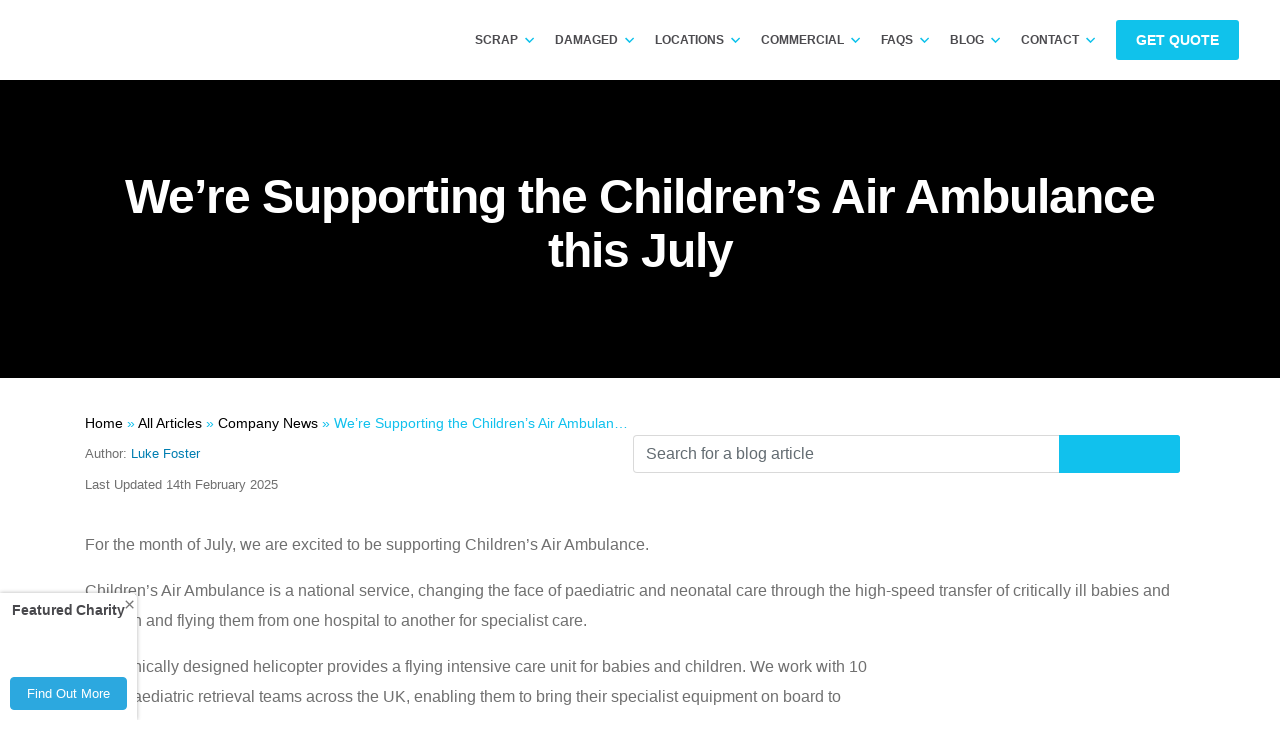

--- FILE ---
content_type: text/html; charset=UTF-8
request_url: https://www.scrapcarcomparison.co.uk/blog/supporting-childrens-air-ambulance/
body_size: 31970
content:
<!DOCTYPE html>
<html lang="en-GB">
<head><style>img.lazy{min-height:1px}</style><link rel="preload" href="https://www.scrapcarcomparison.co.uk/wp-content/plugins/w3-total-cache/pub/js/lazyload.min.js" as="script">
    <meta charset="UTF-8">
    <meta http-equiv="X-UA-Compatible" content="IE=edge">
    <meta name="viewport" content="width=device-width, initial-scale=1">
    <meta name="mobile-web-app-capable" content="yes">
    <meta name="apple-mobile-web-app-capable" content="yes">
    <meta name="apple-mobile-web-app-title" content="Scrap Car Comparison - Compare Scrap Car Prices">
    <meta name="theme-color" content="#2698ca"/>
    <meta name="msvalidate.01" content="7D80E81B82355B9FE511B5C5169F8220"/>
    <meta name="facebook-domain-verification" content="qny9xscvl7rhaaa2ielyzkfhvvlbfk"/>
    <!-- Favicon includes -->
    <link rel="apple-touch-icon" sizes="180x180" href="/apple-touch-icon.png">
    <link rel="icon" type="image/png" sizes="32x32" href="/favicon-32x32.png">
    <link rel="icon" type="image/png" sizes="194x194" href="/favicon-194x194.png">
    <link rel="icon" type="image/png" sizes="192x192" href="/android-chrome-192x192.png">
    <link rel="icon" type="image/png" sizes="16x16" href="/favicon-16x16.png">
    <link rel="manifest" href="/site.webmanifest">
    <link rel="mask-icon" href="/safari-pinned-tab.svg" color="#10c2eb">
    <meta name="msapplication-TileColor" content="#2b5797">
    <meta name="msapplication-TileImage" content="/mstile-144x144.png">
    <meta name="theme-color" content="#4c4b4f">
    <meta name='robots' content='index, follow, max-snippet:-1, max-image-preview:large, max-video-preview:-1' />

<!-- The SEO Framework by Sybre Waaijer -->
<link rel="canonical" href="https://www.scrapcarcomparison.co.uk/blog/supporting-childrens-air-ambulance/" />
<meta name="description" content="Donate to Children’s Air Ambulance when you scrap your old, damaged or unwanted car. You can donate some, or all of the profits. Find out how here." />
<meta property="og:type" content="article" />
<meta property="og:locale" content="en_GB" />
<meta property="og:site_name" content="Scrap Car Comparison" />
<meta property="og:title" content="We’re Supporting Children’s Air Ambulance this Month | Scrap Car Comparison" />
<meta property="og:description" content="Donate to Children’s Air Ambulance when you scrap your old, damaged or unwanted car. You can donate some, or all of the profits. Find out how here." />
<meta property="og:url" content="https://www.scrapcarcomparison.co.uk/blog/supporting-childrens-air-ambulance/" />
<meta property="og:image" content="https://cdn.scrapcarcomparison.co.uk/uploads/2020/07/8y5a8967.jpg" />
<meta property="og:image:width" content="1920" />
<meta property="og:image:height" content="1264" />
<meta property="og:image:alt" content="Children&#039;s Air Ambulance" />
<meta property="article:published_time" content="2020-07-01T07:30:54+00:00" />
<meta property="article:modified_time" content="2025-02-14T09:51:27+00:00" />
<meta name="twitter:card" content="summary_large_image" />
<meta name="twitter:title" content="We’re Supporting Children’s Air Ambulance this Month | Scrap Car Comparison" />
<meta name="twitter:description" content="Donate to Children’s Air Ambulance when you scrap your old, damaged or unwanted car. You can donate some, or all of the profits. Find out how here." />
<meta name="twitter:image" content="https://cdn.scrapcarcomparison.co.uk/uploads/2020/07/8y5a8967.jpg" />
<meta name="twitter:image:alt" content="Children&#039;s Air Ambulance" />
<script type="application/ld+json">{"@context":"https://schema.org","@graph":[{"@type":"WebSite","@id":"https://www.scrapcarcomparison.co.uk/#/schema/WebSite","url":"https://www.scrapcarcomparison.co.uk/","name":"Scrap Car Comparison","description":"Compare Scrap Car Prices","inLanguage":"en-GB","potentialAction":{"@type":"SearchAction","target":{"@type":"EntryPoint","urlTemplate":"https://www.scrapcarcomparison.co.uk/search/{search_term_string}/"},"query-input":"required name=search_term_string"}},{"@type":"WebPage","@id":"https://www.scrapcarcomparison.co.uk/blog/supporting-childrens-air-ambulance/","url":"https://www.scrapcarcomparison.co.uk/blog/supporting-childrens-air-ambulance/","name":"We’re Supporting Children’s Air Ambulance this Month | Scrap Car Comparison","description":"Donate to Children’s Air Ambulance when you scrap your old, damaged or unwanted car. You can donate some, or all of the profits. Find out how here.","inLanguage":"en-GB","isPartOf":{"@id":"https://www.scrapcarcomparison.co.uk/#/schema/WebSite"},"potentialAction":{"@type":"ReadAction","target":"https://www.scrapcarcomparison.co.uk/blog/supporting-childrens-air-ambulance/"},"datePublished":"2020-07-01T07:30:54+00:00","dateModified":"2025-02-14T09:51:27+00:00","author":{"@type":"Person","@id":"https://www.scrapcarcomparison.co.uk/#/schema/Person/619b9560c0dd845cc4cfd025e4ed9d09","name":"Luke Foster"}}]}</script>
<!-- / The SEO Framework by Sybre Waaijer | 4.06ms meta | 0.30ms boot -->


	<!-- This site is optimized with the Yoast SEO plugin v23.5 - https://yoast.com/wordpress/plugins/seo/ -->
	<title>We&#039;re Supporting the Children&#039;s Air Ambulance this July - Scrap Car Comparison</title>
	<link rel="canonical" href="https://www.scrapcarcomparison.co.uk/blog/supporting-childrens-air-ambulance/" />
	<meta property="og:locale" content="en_GB" />
	<meta property="og:type" content="article" />
	<meta property="og:title" content="We&#039;re Supporting the Children&#039;s Air Ambulance this July - Scrap Car Comparison" />
	<meta property="og:description" content="For the month of July, we are excited to be supporting Children&#8217;s Air Ambulance. Children’s Air Ambulance is a national service, changing the face of paediatric and neonatal care through the high-speed transfer of critically ill babies and children and flying them from one hospital to another for specialist care. The clinically designed helicopter provides [...]Read More..." />
	<meta property="og:url" content="https://www.scrapcarcomparison.co.uk/blog/supporting-childrens-air-ambulance/" />
	<meta property="og:site_name" content="Scrap Car Comparison" />
	<meta property="article:publisher" content="https://www.facebook.com/scrapcarcomparison/" />
	<meta property="article:published_time" content="2020-07-01T07:30:54+00:00" />
	<meta property="article:modified_time" content="2025-02-14T09:51:27+00:00" />
	<meta property="og:image" content="https://cdn.scrapcarcomparison.co.uk/uploads/2020/07/8y5a8967.jpg" />
	<meta property="og:image:width" content="1920" />
	<meta property="og:image:height" content="1264" />
	<meta property="og:image:type" content="image/jpeg" />
	<meta name="author" content="Luke Foster" />
	<meta name="twitter:card" content="summary_large_image" />
	<meta name="twitter:creator" content="@scrapcarcompare" />
	<meta name="twitter:site" content="@scrapcarcompare" />
	<meta name="twitter:label1" content="Written by" />
	<meta name="twitter:data1" content="Luke Foster" />
	<meta name="twitter:label2" content="Estimated reading time" />
	<meta name="twitter:data2" content="1 minute" />
	<script type="application/ld+json" class="yoast-schema-graph">{"@context":"https://schema.org","@graph":[{"@type":"Article","@id":"https://www.scrapcarcomparison.co.uk/blog/supporting-childrens-air-ambulance/#article","isPartOf":{"@id":"https://www.scrapcarcomparison.co.uk/blog/supporting-childrens-air-ambulance/"},"author":{"name":"Luke Foster","@id":"https://www.scrapcarcomparison.co.uk/#/schema/person/9e361d91682f516a69a49f79d43938b2"},"headline":"We&#8217;re Supporting the Children&#8217;s Air Ambulance this July","datePublished":"2020-07-01T07:30:54+00:00","dateModified":"2025-02-14T09:51:27+00:00","mainEntityOfPage":{"@id":"https://www.scrapcarcomparison.co.uk/blog/supporting-childrens-air-ambulance/"},"wordCount":214,"publisher":{"@id":"https://www.scrapcarcomparison.co.uk/#organization"},"image":{"@id":"https://www.scrapcarcomparison.co.uk/blog/supporting-childrens-air-ambulance/#primaryimage"},"thumbnailUrl":"https://cdn.scrapcarcomparison.co.uk/uploads/2020/07/8y5a8967.jpg","articleSection":["Company News"],"inLanguage":"en-GB"},{"@type":"WebPage","@id":"https://www.scrapcarcomparison.co.uk/blog/supporting-childrens-air-ambulance/","url":"https://www.scrapcarcomparison.co.uk/blog/supporting-childrens-air-ambulance/","name":"We're Supporting the Children's Air Ambulance this July - Scrap Car Comparison","isPartOf":{"@id":"https://www.scrapcarcomparison.co.uk/#website"},"primaryImageOfPage":{"@id":"https://www.scrapcarcomparison.co.uk/blog/supporting-childrens-air-ambulance/#primaryimage"},"image":{"@id":"https://www.scrapcarcomparison.co.uk/blog/supporting-childrens-air-ambulance/#primaryimage"},"thumbnailUrl":"https://cdn.scrapcarcomparison.co.uk/uploads/2020/07/8y5a8967.jpg","datePublished":"2020-07-01T07:30:54+00:00","dateModified":"2025-02-14T09:51:27+00:00","breadcrumb":{"@id":"https://www.scrapcarcomparison.co.uk/blog/supporting-childrens-air-ambulance/#breadcrumb"},"inLanguage":"en-GB","potentialAction":[{"@type":"ReadAction","target":["https://www.scrapcarcomparison.co.uk/blog/supporting-childrens-air-ambulance/"]}]},{"@type":"ImageObject","inLanguage":"en-GB","@id":"https://www.scrapcarcomparison.co.uk/blog/supporting-childrens-air-ambulance/#primaryimage","url":"https://cdn.scrapcarcomparison.co.uk/uploads/2020/07/8y5a8967.jpg","contentUrl":"https://cdn.scrapcarcomparison.co.uk/uploads/2020/07/8y5a8967.jpg","width":1920,"height":1264,"caption":"Children's Air Ambulance"},{"@type":"BreadcrumbList","@id":"https://www.scrapcarcomparison.co.uk/blog/supporting-childrens-air-ambulance/#breadcrumb","itemListElement":[{"@type":"ListItem","position":1,"name":"Home","item":"https://www.scrapcarcomparison.co.uk/"},{"@type":"ListItem","position":2,"name":"All Articles","item":"https://www.scrapcarcomparison.co.uk/all-articles/"},{"@type":"ListItem","position":3,"name":"We&#8217;re Supporting..."}]},{"@type":"WebSite","@id":"https://www.scrapcarcomparison.co.uk/#website","url":"https://www.scrapcarcomparison.co.uk/","name":"Scrap Car Comparison","description":"Compare Scrap Car Prices","publisher":{"@id":"https://www.scrapcarcomparison.co.uk/#organization"},"potentialAction":[{"@type":"SearchAction","target":{"@type":"EntryPoint","urlTemplate":"https://www.scrapcarcomparison.co.uk/?s={search_term_string}"},"query-input":{"@type":"PropertyValueSpecification","valueRequired":true,"valueName":"search_term_string"}}],"inLanguage":"en-GB"},{"@type":"Organization","@id":"https://www.scrapcarcomparison.co.uk/#organization","name":"Scrap Car Comparison","url":"https://www.scrapcarcomparison.co.uk/","logo":{"@type":"ImageObject","inLanguage":"en-GB","@id":"https://www.scrapcarcomparison.co.uk/#/schema/logo/image/","url":"https://cdn.scrapcarcomparison.co.uk/uploads/2024/05/scc_logo_square.webp","contentUrl":"https://cdn.scrapcarcomparison.co.uk/uploads/2024/05/scc_logo_square.webp","width":207,"height":207,"caption":"Scrap Car Comparison"},"image":{"@id":"https://www.scrapcarcomparison.co.uk/#/schema/logo/image/"},"sameAs":["https://www.facebook.com/scrapcarcomparison/","https://x.com/scrapcarcompare","https://www.youtube.com/user/scrapcarcomparison"]},{"@type":"Person","@id":"https://www.scrapcarcomparison.co.uk/#/schema/person/9e361d91682f516a69a49f79d43938b2","name":"Luke Foster","image":{"@type":"ImageObject","inLanguage":"en-GB","@id":"https://www.scrapcarcomparison.co.uk/#/schema/person/image/","url":"https://secure.gravatar.com/avatar/2591510d412b235b18f8ff7b36185bbb?s=96&d=blank&r=g","contentUrl":"https://secure.gravatar.com/avatar/2591510d412b235b18f8ff7b36185bbb?s=96&d=blank&r=g","caption":"Luke Foster"},"url":"https://www.scrapcarcomparison.co.uk/blog/author/scc_admin/"}]}</script>
	<!-- / Yoast SEO plugin. -->


<link rel='dns-prefetch' href='//cdn.scrapcarcomparison.co.uk' />
<link rel='stylesheet' id='wp-block-library-css' href='https://www.scrapcarcomparison.co.uk/wp-includes/css/dist/block-library/style.min.css?ver=6.6.2' type='text/css' media='all' />
<style id='classic-theme-styles-inline-css' type='text/css'>
/*! This file is auto-generated */
.wp-block-button__link{color:#fff;background-color:#32373c;border-radius:9999px;box-shadow:none;text-decoration:none;padding:calc(.667em + 2px) calc(1.333em + 2px);font-size:1.125em}.wp-block-file__button{background:#32373c;color:#fff;text-decoration:none}
</style>
<style id='global-styles-inline-css' type='text/css'>
:root{--wp--preset--aspect-ratio--square: 1;--wp--preset--aspect-ratio--4-3: 4/3;--wp--preset--aspect-ratio--3-4: 3/4;--wp--preset--aspect-ratio--3-2: 3/2;--wp--preset--aspect-ratio--2-3: 2/3;--wp--preset--aspect-ratio--16-9: 16/9;--wp--preset--aspect-ratio--9-16: 9/16;--wp--preset--color--black: #000000;--wp--preset--color--cyan-bluish-gray: #abb8c3;--wp--preset--color--white: #ffffff;--wp--preset--color--pale-pink: #f78da7;--wp--preset--color--vivid-red: #cf2e2e;--wp--preset--color--luminous-vivid-orange: #ff6900;--wp--preset--color--luminous-vivid-amber: #fcb900;--wp--preset--color--light-green-cyan: #7bdcb5;--wp--preset--color--vivid-green-cyan: #00d084;--wp--preset--color--pale-cyan-blue: #8ed1fc;--wp--preset--color--vivid-cyan-blue: #0693e3;--wp--preset--color--vivid-purple: #9b51e0;--wp--preset--gradient--vivid-cyan-blue-to-vivid-purple: linear-gradient(135deg,rgba(6,147,227,1) 0%,rgb(155,81,224) 100%);--wp--preset--gradient--light-green-cyan-to-vivid-green-cyan: linear-gradient(135deg,rgb(122,220,180) 0%,rgb(0,208,130) 100%);--wp--preset--gradient--luminous-vivid-amber-to-luminous-vivid-orange: linear-gradient(135deg,rgba(252,185,0,1) 0%,rgba(255,105,0,1) 100%);--wp--preset--gradient--luminous-vivid-orange-to-vivid-red: linear-gradient(135deg,rgba(255,105,0,1) 0%,rgb(207,46,46) 100%);--wp--preset--gradient--very-light-gray-to-cyan-bluish-gray: linear-gradient(135deg,rgb(238,238,238) 0%,rgb(169,184,195) 100%);--wp--preset--gradient--cool-to-warm-spectrum: linear-gradient(135deg,rgb(74,234,220) 0%,rgb(151,120,209) 20%,rgb(207,42,186) 40%,rgb(238,44,130) 60%,rgb(251,105,98) 80%,rgb(254,248,76) 100%);--wp--preset--gradient--blush-light-purple: linear-gradient(135deg,rgb(255,206,236) 0%,rgb(152,150,240) 100%);--wp--preset--gradient--blush-bordeaux: linear-gradient(135deg,rgb(254,205,165) 0%,rgb(254,45,45) 50%,rgb(107,0,62) 100%);--wp--preset--gradient--luminous-dusk: linear-gradient(135deg,rgb(255,203,112) 0%,rgb(199,81,192) 50%,rgb(65,88,208) 100%);--wp--preset--gradient--pale-ocean: linear-gradient(135deg,rgb(255,245,203) 0%,rgb(182,227,212) 50%,rgb(51,167,181) 100%);--wp--preset--gradient--electric-grass: linear-gradient(135deg,rgb(202,248,128) 0%,rgb(113,206,126) 100%);--wp--preset--gradient--midnight: linear-gradient(135deg,rgb(2,3,129) 0%,rgb(40,116,252) 100%);--wp--preset--font-size--small: 13px;--wp--preset--font-size--medium: 20px;--wp--preset--font-size--large: 36px;--wp--preset--font-size--x-large: 42px;--wp--preset--spacing--20: 0.44rem;--wp--preset--spacing--30: 0.67rem;--wp--preset--spacing--40: 1rem;--wp--preset--spacing--50: 1.5rem;--wp--preset--spacing--60: 2.25rem;--wp--preset--spacing--70: 3.38rem;--wp--preset--spacing--80: 5.06rem;--wp--preset--shadow--natural: 6px 6px 9px rgba(0, 0, 0, 0.2);--wp--preset--shadow--deep: 12px 12px 50px rgba(0, 0, 0, 0.4);--wp--preset--shadow--sharp: 6px 6px 0px rgba(0, 0, 0, 0.2);--wp--preset--shadow--outlined: 6px 6px 0px -3px rgba(255, 255, 255, 1), 6px 6px rgba(0, 0, 0, 1);--wp--preset--shadow--crisp: 6px 6px 0px rgba(0, 0, 0, 1);}:where(.is-layout-flex){gap: 0.5em;}:where(.is-layout-grid){gap: 0.5em;}body .is-layout-flex{display: flex;}.is-layout-flex{flex-wrap: wrap;align-items: center;}.is-layout-flex > :is(*, div){margin: 0;}body .is-layout-grid{display: grid;}.is-layout-grid > :is(*, div){margin: 0;}:where(.wp-block-columns.is-layout-flex){gap: 2em;}:where(.wp-block-columns.is-layout-grid){gap: 2em;}:where(.wp-block-post-template.is-layout-flex){gap: 1.25em;}:where(.wp-block-post-template.is-layout-grid){gap: 1.25em;}.has-black-color{color: var(--wp--preset--color--black) !important;}.has-cyan-bluish-gray-color{color: var(--wp--preset--color--cyan-bluish-gray) !important;}.has-white-color{color: var(--wp--preset--color--white) !important;}.has-pale-pink-color{color: var(--wp--preset--color--pale-pink) !important;}.has-vivid-red-color{color: var(--wp--preset--color--vivid-red) !important;}.has-luminous-vivid-orange-color{color: var(--wp--preset--color--luminous-vivid-orange) !important;}.has-luminous-vivid-amber-color{color: var(--wp--preset--color--luminous-vivid-amber) !important;}.has-light-green-cyan-color{color: var(--wp--preset--color--light-green-cyan) !important;}.has-vivid-green-cyan-color{color: var(--wp--preset--color--vivid-green-cyan) !important;}.has-pale-cyan-blue-color{color: var(--wp--preset--color--pale-cyan-blue) !important;}.has-vivid-cyan-blue-color{color: var(--wp--preset--color--vivid-cyan-blue) !important;}.has-vivid-purple-color{color: var(--wp--preset--color--vivid-purple) !important;}.has-black-background-color{background-color: var(--wp--preset--color--black) !important;}.has-cyan-bluish-gray-background-color{background-color: var(--wp--preset--color--cyan-bluish-gray) !important;}.has-white-background-color{background-color: var(--wp--preset--color--white) !important;}.has-pale-pink-background-color{background-color: var(--wp--preset--color--pale-pink) !important;}.has-vivid-red-background-color{background-color: var(--wp--preset--color--vivid-red) !important;}.has-luminous-vivid-orange-background-color{background-color: var(--wp--preset--color--luminous-vivid-orange) !important;}.has-luminous-vivid-amber-background-color{background-color: var(--wp--preset--color--luminous-vivid-amber) !important;}.has-light-green-cyan-background-color{background-color: var(--wp--preset--color--light-green-cyan) !important;}.has-vivid-green-cyan-background-color{background-color: var(--wp--preset--color--vivid-green-cyan) !important;}.has-pale-cyan-blue-background-color{background-color: var(--wp--preset--color--pale-cyan-blue) !important;}.has-vivid-cyan-blue-background-color{background-color: var(--wp--preset--color--vivid-cyan-blue) !important;}.has-vivid-purple-background-color{background-color: var(--wp--preset--color--vivid-purple) !important;}.has-black-border-color{border-color: var(--wp--preset--color--black) !important;}.has-cyan-bluish-gray-border-color{border-color: var(--wp--preset--color--cyan-bluish-gray) !important;}.has-white-border-color{border-color: var(--wp--preset--color--white) !important;}.has-pale-pink-border-color{border-color: var(--wp--preset--color--pale-pink) !important;}.has-vivid-red-border-color{border-color: var(--wp--preset--color--vivid-red) !important;}.has-luminous-vivid-orange-border-color{border-color: var(--wp--preset--color--luminous-vivid-orange) !important;}.has-luminous-vivid-amber-border-color{border-color: var(--wp--preset--color--luminous-vivid-amber) !important;}.has-light-green-cyan-border-color{border-color: var(--wp--preset--color--light-green-cyan) !important;}.has-vivid-green-cyan-border-color{border-color: var(--wp--preset--color--vivid-green-cyan) !important;}.has-pale-cyan-blue-border-color{border-color: var(--wp--preset--color--pale-cyan-blue) !important;}.has-vivid-cyan-blue-border-color{border-color: var(--wp--preset--color--vivid-cyan-blue) !important;}.has-vivid-purple-border-color{border-color: var(--wp--preset--color--vivid-purple) !important;}.has-vivid-cyan-blue-to-vivid-purple-gradient-background{background: var(--wp--preset--gradient--vivid-cyan-blue-to-vivid-purple) !important;}.has-light-green-cyan-to-vivid-green-cyan-gradient-background{background: var(--wp--preset--gradient--light-green-cyan-to-vivid-green-cyan) !important;}.has-luminous-vivid-amber-to-luminous-vivid-orange-gradient-background{background: var(--wp--preset--gradient--luminous-vivid-amber-to-luminous-vivid-orange) !important;}.has-luminous-vivid-orange-to-vivid-red-gradient-background{background: var(--wp--preset--gradient--luminous-vivid-orange-to-vivid-red) !important;}.has-very-light-gray-to-cyan-bluish-gray-gradient-background{background: var(--wp--preset--gradient--very-light-gray-to-cyan-bluish-gray) !important;}.has-cool-to-warm-spectrum-gradient-background{background: var(--wp--preset--gradient--cool-to-warm-spectrum) !important;}.has-blush-light-purple-gradient-background{background: var(--wp--preset--gradient--blush-light-purple) !important;}.has-blush-bordeaux-gradient-background{background: var(--wp--preset--gradient--blush-bordeaux) !important;}.has-luminous-dusk-gradient-background{background: var(--wp--preset--gradient--luminous-dusk) !important;}.has-pale-ocean-gradient-background{background: var(--wp--preset--gradient--pale-ocean) !important;}.has-electric-grass-gradient-background{background: var(--wp--preset--gradient--electric-grass) !important;}.has-midnight-gradient-background{background: var(--wp--preset--gradient--midnight) !important;}.has-small-font-size{font-size: var(--wp--preset--font-size--small) !important;}.has-medium-font-size{font-size: var(--wp--preset--font-size--medium) !important;}.has-large-font-size{font-size: var(--wp--preset--font-size--large) !important;}.has-x-large-font-size{font-size: var(--wp--preset--font-size--x-large) !important;}
:where(.wp-block-post-template.is-layout-flex){gap: 1.25em;}:where(.wp-block-post-template.is-layout-grid){gap: 1.25em;}
:where(.wp-block-columns.is-layout-flex){gap: 2em;}:where(.wp-block-columns.is-layout-grid){gap: 2em;}
:root :where(.wp-block-pullquote){font-size: 1.5em;line-height: 1.6;}
</style>
<link rel='stylesheet' id='understrap-styles-css' href='https://www.scrapcarcomparison.co.uk/wp-content/themes/scc/css/theme.min.css?ver=6.6.2' type='text/css' media='all' />
<link rel='stylesheet' id='custom-styles-css' href='https://www.scrapcarcomparison.co.uk/wp-content/themes/scc/css/custom.css?ver=1.0.666' type='text/css' media='all' />
<script type="text/javascript" src="https://www.scrapcarcomparison.co.uk/wp-includes/js/jquery/jquery.min.js?ver=3.7.1" id="jquery-core-js"></script>
<script type="text/javascript" src="https://www.scrapcarcomparison.co.uk/wp-content/themes/scc/js/theme.js?ver=6.6.2" id="understrap-scripts-js"></script>
<script type="text/javascript" src="https://www.scrapcarcomparison.co.uk/wp-content/themes/scc/js/parsley.min.js?ver=6.6.2" id="parsley-js"></script>
<script type="text/javascript" src="https://www.scrapcarcomparison.co.uk/wp-content/themes/scc/js/custom.js?ver=1.0.19" id="custom-scripts-js"></script>
<script type="text/javascript" src="https://www.scrapcarcomparison.co.uk/wp-content/themes/scc/js/call-us-cta.js?ver=1" id="call-us-cta-js"></script>
<link rel="https://api.w.org/" href="https://www.scrapcarcomparison.co.uk/wp-json/" /><link rel="alternate" title="JSON" type="application/json" href="https://www.scrapcarcomparison.co.uk/wp-json/wp/v2/posts/8954" /><link rel="alternate" title="oEmbed (JSON)" type="application/json+oembed" href="https://www.scrapcarcomparison.co.uk/wp-json/oembed/1.0/embed?url=https%3A%2F%2Fwww.scrapcarcomparison.co.uk%2Fblog%2Fsupporting-childrens-air-ambulance%2F" />
<link rel="alternate" title="oEmbed (XML)" type="text/xml+oembed" href="https://www.scrapcarcomparison.co.uk/wp-json/oembed/1.0/embed?url=https%3A%2F%2Fwww.scrapcarcomparison.co.uk%2Fblog%2Fsupporting-childrens-air-ambulance%2F&#038;format=xml" />
		<script>
			document.documentElement.className = document.documentElement.className.replace('no-js', 'js');
		</script>
				<style>
			.no-js img.lazyload {
				display: none;
			}

			figure.wp-block-image img.lazyloading {
				min-width: 150px;
			}

						.lazyload {
				opacity: 0;
			}

			.lazyloading {
				border: 0 !important;
				opacity: 1;
				background: #F3F3F3 url('https://www.scrapcarcomparison.co.uk/wp-content/plugins/wp-smushit/app/assets/images/smush-placeholder.png') no-repeat center !important;
				background-size: 16px auto !important;
				min-width: 16px;
			}

			.lazyload,
			.lazyloading {
				--smush-placeholder-width: 100px;
				--smush-placeholder-aspect-ratio: 1/1;
				width: var(--smush-placeholder-width) !important;
				aspect-ratio: var(--smush-placeholder-aspect-ratio) !important;
			}

					</style>
		
    <link rel='preconnect' href='https://www.google-analytics.com'>
    <link rel='preconnect' href='https://ajax.googleapis.com'>
    <link rel='preconnect' href='https://fonts.gstatic.com'>
            <link rel="profile preconnect" href="https://gmpg.org/xfn/11">
    <link rel="pingback" href="https://www.scrapcarcomparison.co.uk/xmlrpc.php">
    <!-- Google Tag Manager -->
    <script>
        (function (w, d, s, l, i) {
            w[l] = w[l] || [];
            w[l].push({
                'gtm.start':
                    new Date().getTime(), event: 'gtm.js'
            });
            var f = d.getElementsByTagName(s)[0],
                j = d.createElement(s), dl = l != 'dataLayer' ? '&l=' + l : '';
            j.async = true;
            j.src =
                'https://www.googletagmanager.com/gtm.js?id=' + i + dl;
            f.parentNode.insertBefore(j, f);
        })(window, document, 'script', 'dataLayer', 'GTM-528GKZH');
    </script>
    <!-- End Google Tag Manager -->
    <!-- begin Convert Experiences code-->
    <script type="text/javascript" src="//cdn-4.convertexperiments.com/js/10021806-10025545.js"></script>
    <!-- end Convert Experiences code -->
    <script type="application/ld+json">
{
    "@context": "http://schema.org",
    "@type": "Organization",
    "name": "Scrap Car Comparison",
        "url": " https://www.scrapcarcomparison.co.uk/",
    "contactPoint": {
        "@type": "ContactPoint",
        "telephone": "+44 333 344 9950",
        "contactType": "customer service"
    },
    "logo": "https://www.scrapcarcomparison.co.uk/wp-content/themes/scc/img/scaled/scrap-car-comparison.svg",
    "sameAs": [
        "https://www.facebook.com/scrapcarcomparison/",
        "https://twitter.com/scrapcarcompare",
        "https://www.youtube.com/user/scrapcarcomparison/",
        "https://plus.google.com/+ScrapcarcomparisonCoUk",
        "https://www.linkedin.com/company/scrap-car-comparison-ltd/"
    ]
}



</script>
<!-- ARTICLE -->

    <script type="application/ld+json">
        {
            "@context": "http://schema.org",
            "@type": "Article",
            "mainEntityOfPage":{
                "@type":"WebPage",
                "@id":"https://www.scrapcarcomparison.co.uk/blog/supporting-childrens-air-ambulance/"
            },
            "headline": "We&#8217;re Supporting the Children&#8217;s Air Ambulance this July",
            "image": {
                "@type": "ImageObject",
                "url": "https://cdn.scrapcarcomparison.co.uk/uploads/2020/07/8y5a8967.jpg",
                "height": "1264",
                "width": "1920"
            },
            "author": {
                "@type": "Person",
                "name": "Scrap Car Comparison"
            },
            "publisher": {
                "@type": "Organization",
                "name": "Scrap Car Comparison",
                "logo": {
                    "@type": "ImageObject",
                    "url": "https://www.scrapcarcomparison.co.uk/wp-content/themes/scc/img/scaled/scrap-car-comparison.svg"
                }
            },
            "description": "Donate to Children’s Air Ambulance when you scrap your old, damaged or unwanted car. You can donate some, or all of the profits. Find out how here.",
            "articleBody": "For the month of July, we are excited to be supporting Children&#039;s Air Ambulance.



Children’s Air Ambulance is a national service, changing the face of paediatric and neonatal care through the high-speed transfer of critically ill babies and children and flying them from one hospital to another for specialist care.







The clinically designed helicopter provides a flying intensive care unit for babies and children. We work with 10 NHS paediatric retrieval teams across the UK, enabling them to bring their specialist equipment on board to safely transfer their patients from one hospital to another. If a child is too sick to fly then the Children’s Air Ambulance can fly a specialist team directly to them.



All transfers of critically ill babies and children carry an inherent risk – the longer a child is out of the hospital, the greater that risk. With our ability to fly approximately four times faster than a land ambulance, we can minimise travel times and risk. We receive no government or National Lottery funding for our daily missions and rely entirely on voluntary donations and support from communities and businesses to raise the £3,500 needed for every mission. Your support will help to keep hope alive for these patients and their families."
        }


    </script>
    
    <!-- START: 76273308 pixels, are aggregated in consenTag container -->
<!--    <script src="https://consentag.eu/public/3.0.1/consenTag.js"></script>-->
<!--    <script type="text/javascript">-->
<!--      consenTag.init({-->
<!--        containerId: "76228857",-->
<!--        silentMode: true-->
<!--      }, true);-->
<!--    </script>-->
        <!-- END: 76273308 pixels, are aggregated in consenTag container -->
</head>

<body class="post-template-default single single-post postid-8954 single-format-standard group-blog" data-spy="scroll" data-target="#inner-nav" data-offset="260">

<!-- Google Tag Manager (noscript) -->
<noscript>
    <iframe src="https://www.googletagmanager.com/ns.html?id=GTM-528GKZH"
            height="0" width="0" style="display:none;visibility:hidden"></iframe>
</noscript>
<!-- End Google Tag Manager (noscript) -->
<svg xmlns="http://www.w3.org/2000/svg" style="display:none;">
    <symbol id="hamburger">
        <path d="m0 0v2h27v-2h-27zm0 8v2h27v-2h-27zm0 8v2h27v-2h-27z"/>
    </symbol>
    <symbol id="hamburgerx">
        <path d="m1.4141-1e-7 -1.4141 1.416 12.086 12.084-12.086 12.086 1.4141 1.414 12.086-12.086 12.086 12.086 1.414-1.414-12.086-12.086 12.086-12.084-1.414-1.416-12.086 12.086-12.086-12.086z"/>
    </symbol>
</svg>

<div class="hfeed site" id="page">

    <!-- ******************* The Navbar Area ******************* -->
    <div class="wrapper-fluid wrapper-navbar" id="wrapper-navbar">

        <a class="skip-link screen-reader-text sr-only" href="#content">Skip to content</a>

        
        <nav class="navbar navbar-toggleable-md">

            <div class="container">
                <div class="row">
                    <div class="col-12 col-lg-4 top-nav">
                        <a class="navbar-brand" rel="home" href="https://www.scrapcarcomparison.co.uk/"
                           title="Scrap Car Comparison">
                            <img class="lazy" src="data:image/svg+xml,%3Csvg%20xmlns='http://www.w3.org/2000/svg'%20viewBox='0%200%20310%2035'%3E%3C/svg%3E" data-src="data:image/svg+xml;charset=UTF-8,%3c?xml version='1.0' standalone='no'?%3e%3c!-- Generator: Gravit.io --%3e%3csvg xmlns='http://www.w3.org/2000/svg' xmlns:xlink='http://www.w3.org/1999/xlink' style='isolation:isolate' viewBox='0 0 310 35' width='310' height='35'%3e%3cdefs%3e%3cclipPath id='_clipPath_nZfvARCAJgla2eQY9LQZmoDz9dZW3nqy'%3e%3crect width='310' height='35'/%3e%3c/clipPath%3e%3c/defs%3e%3cg clip-path='url(%23_clipPath_nZfvARCAJgla2eQY9LQZmoDz9dZW3nqy)'%3e%3cg%3e%3cclipPath id='_clipPath_5vbRh6fkNYF5oTRcsRSTTbNa804DJakz'%3e%3cpath d=' M 0 0.973 L 55.677 0.973 L 55.677 35 L 0 35 L 0 0.973 Z ' fill='rgb(255,255,255)'/%3e%3c/clipPath%3e%3cg clip-path='url(%23_clipPath_5vbRh6fkNYF5oTRcsRSTTbNa804DJakz)'%3e%3cpath d=' M 19.025 29.425 L 19.073 29.407 L 19.062 29.409 L 19.045 29.417 L 19.025 29.424 L 19.025 29.425 Z ' fill='rgb(203,202,202)'/%3e%3c/g%3e%3cclipPath id='_clipPath_YNdMgoCrMdaeVAboX80fhdXKtmoBja6F'%3e%3cpath d=' M 0 0.973 L 55.677 0.973 L 55.677 35 L 0 35 L 0 0.973 Z ' fill='rgb(255,255,255)'/%3e%3c/clipPath%3e%3cg clip-path='url(%23_clipPath_YNdMgoCrMdaeVAboX80fhdXKtmoBja6F)'%3e%3cpath d=' M 49.65 30.149 C 49.301 30.098 48.947 30.043 48.591 29.988 C 47.221 30.933 41.352 31.242 40.846 31.065 C 40.684 31.008 40.529 30.86 40.389 30.648 C 35.843 31.215 31.217 31.196 28.614 30.651 C 29.084 31.406 29.78 31.856 28.991 32.198 C 27.812 32.712 26.593 32.889 25.5 32.904 C 25.447 32.922 25.367 32.92 25.242 32.904 C 23.433 32.888 22.055 32.447 21.989 32.424 C 20.737 32.182 19.69 31.806 20.306 31.329 C 21.041 30.766 20.207 31.084 20.207 29.454 C 20.207 29.302 20.207 29.156 20.213 29.01 L 20.067 29.083 C 19.928 29.448 19.922 30.011 19.703 30.157 C 18.921 30.693 15.437 30.554 15.437 30.554 C 14.84 30.554 14.304 29.918 13.959 28.918 C 13.29 29.169 12.522 29.388 11.7 29.507 C 7.354 30.123 19.828 33.071 21.995 33.395 C 33.542 35.107 66.6 32.738 49.66 30.168' fill='rgb(203,202,202)'/%3e%3c/g%3e%3cclipPath id='_clipPath_C8uirl5FY60xC6cCT4MSsw5VqGrlkBEx'%3e%3cpath d=' M 0 0.973 L 55.677 0.973 L 55.677 35 L 0 35 L 0 0.973 Z ' fill='rgb(255,255,255)'/%3e%3c/clipPath%3e%3cg clip-path='url(%23_clipPath_C8uirl5FY60xC6cCT4MSsw5VqGrlkBEx)'%3e%3cpath d=' M 47.951 29.043 C 47.204 29.285 46.384 29.509 45.481 29.731 C 43.876 30.125 42.139 30.429 40.389 30.648 C 40.529 30.86 40.684 31.008 40.846 31.065 C 41.353 31.242 47.221 30.933 48.591 29.988 C 48.669 29.935 48.733 29.878 48.78 29.82 C 49.006 29.542 48.436 29.528 48.038 29.014 C 48.012 29.024 47.984 29.032 47.956 29.041 L 47.951 29.043 M 15.424 21.97 C 15.509 21.97 15.592 21.985 15.676 22.01 C 15.835 21.991 15.987 21.977 16.136 21.966 C 15.876 21.75 15.566 21.588 15.197 21.495 C 14.892 21.42 14.627 21.445 14.408 21.547 C 12.845 22.264 13.09 26.736 13.097 26.773 L 13.541 26.419 L 13.534 26.253 C 13.534 23.881 14.375 21.967 15.415 21.967 M 13.084 26.77 L 13.084 26.763 L 13.077 26.763 M 22.445 23.763 C 22.571 23.763 22.694 23.783 22.816 23.817 C 23.422 23.749 23.973 23.705 24.476 23.685 C 23.549 22.647 22.244 22.543 21.283 22.996 C 21.005 23.128 20.76 23.307 20.554 23.522 C 19.137 25.053 19.68 28.597 19.196 29.301 C 19.168 29.345 19.121 29.379 19.064 29.405 L 19.077 29.405 L 20.081 29.034 L 20.067 29.071 C 20.12 29.048 20.167 29.025 20.213 28.999 C 20.273 25.766 20.982 23.761 22.452 23.761 M 21.989 32.423 C 22.055 32.445 23.433 32.887 25.242 32.903 C 24.943 32.863 24.394 32.738 23.459 32.638 C 22.989 32.585 22.472 32.512 21.989 32.42' fill='rgb(76,75,79)'/%3e%3c/g%3e%3cclipPath id='_clipPath_Is4FanRIdrpzvdgZZjRv1VyXS9qP8W4X'%3e%3cpath d=' M 0 0.973 L 55.677 0.973 L 55.677 35 L 0 35 L 0 0.973 Z ' fill='rgb(255,255,255)'/%3e%3c/clipPath%3e%3cg clip-path='url(%23_clipPath_Is4FanRIdrpzvdgZZjRv1VyXS9qP8W4X)'%3e%3cpath d=' M 26.495 29.511 C 26.097 27.279 25.832 26.311 25.119 24.695 C 24.94 24.291 24.723 23.958 24.48 23.688 C 23.976 23.709 23.426 23.753 22.823 23.82 L 22.823 23.822 C 24.188 24.233 25.235 26.883 25.235 30.089 C 25.235 32.169 25.772 32.805 25.507 32.898 C 26.6 32.878 27.825 32.706 29.004 32.189 C 29.793 31.845 29.097 31.394 28.633 30.639 C 27.388 30.374 26.606 29.996 26.52 29.499' fill='rgb(76,75,79)'/%3e%3c/g%3e%3cclipPath id='_clipPath_Z9Bm1CaZlcN2IP3OqFFDFTGFS0BHfXT2'%3e%3cpath d=' M 0 0.973 L 55.677 0.973 L 55.677 35 L 0 35 L 0 0.973 Z ' fill='rgb(255,255,255)'/%3e%3c/clipPath%3e%3cg clip-path='url(%23_clipPath_Z9Bm1CaZlcN2IP3OqFFDFTGFS0BHfXT2)'%3e%3cpath d=' M 25.228 30.093 C 25.228 26.884 24.178 24.235 22.818 23.821 C 22.697 23.785 22.573 23.764 22.447 23.764 C 20.978 23.764 20.268 25.769 20.208 29.002 C 20.205 29.148 20.204 29.294 20.204 29.446 C 20.204 31.076 21.037 30.751 20.302 31.321 C 19.686 31.798 20.726 32.176 21.983 32.414 C 22.469 32.507 22.986 32.58 23.454 32.633 C 24.39 32.732 24.935 32.858 25.236 32.891 C 25.361 32.905 25.444 32.905 25.496 32.885 C 25.759 32.785 25.228 32.156 25.228 30.069 M 22.584 32.176 C 21.962 32.176 21.455 30.81 21.455 29.125 C 21.455 27.44 21.962 26.078 22.584 26.078 C 23.207 26.078 23.717 27.449 23.717 29.138 C 23.717 30.828 23.214 32.188 22.591 32.188' fill='rgb(76,75,79)'/%3e%3c/g%3e%3cclipPath id='_clipPath_hHLZlzWualeuRDuQ4PrEKH36IblrQ3E5'%3e%3cpath d=' M 0 0.973 L 55.677 0.973 L 55.677 35 L 0 35 L 0 0.973 Z ' fill='rgb(255,255,255)'/%3e%3c/clipPath%3e%3cg clip-path='url(%23_clipPath_hHLZlzWualeuRDuQ4PrEKH36IblrQ3E5)'%3e%3cpath d=' M 22.584 26.095 C 21.962 26.095 21.455 27.461 21.455 29.146 C 21.455 30.832 21.961 32.198 22.585 32.198 C 23.209 32.198 23.717 30.832 23.717 29.146 C 23.717 27.461 23.211 26.094 22.586 26.094' fill='rgb(255,255,255)'/%3e%3c/g%3e%3cclipPath id='_clipPath_QJJXEOa8jdpFjIdcWXTRE5TcUdUfIFIw'%3e%3cpath d=' M 0 0.973 L 55.677 0.973 L 55.677 35 L 0 35 L 0 0.973 Z ' fill='rgb(255,255,255)'/%3e%3c/clipPath%3e%3cg clip-path='url(%23_clipPath_QJJXEOa8jdpFjIdcWXTRE5TcUdUfIFIw)'%3e%3cpath d=' M 19.073 29.407 L 19.025 29.425 C 18.544 29.604 17.38 29.335 17.269 28.839 C 17.157 28.332 18.116 23.605 16.136 21.966 C 15.987 21.977 15.834 21.992 15.675 22.009 C 16.596 22.289 17.312 24.083 17.312 26.257 C 17.312 28.624 16.47 30.543 15.43 30.543 C 15.437 30.543 18.921 30.685 19.703 30.15 C 19.928 30.004 19.935 29.441 20.074 29.077 L 20.087 29.044 L 19.087 29.415 L 19.073 29.407 Z ' fill='rgb(76,75,79)'/%3e%3c/g%3e%3cclipPath id='_clipPath_2eDWSt5VbXzm7nldIuuL2W1uCHLLJqMO'%3e%3cpath d=' M 0 0.973 L 55.677 0.973 L 55.677 35 L 0 35 L 0 0.973 Z ' fill='rgb(255,255,255)'/%3e%3c/clipPath%3e%3cg clip-path='url(%23_clipPath_2eDWSt5VbXzm7nldIuuL2W1uCHLLJqMO)'%3e%3cpath d=' M 51.042 27.648 C 50.981 27.688 50.918 27.729 50.855 27.768 C 50.918 27.729 50.981 27.688 51.042 27.648 Z M 15.904 20.967 C 19.101 21.577 22.231 20.811 25.106 22.107 C 25.145 22.126 25.185 22.144 25.225 22.164 C 25.45 21.724 25.899 21.241 26.298 21.318 C 26.321 21.32 26.345 21.322 26.369 21.326 C 26.57 21.365 27.065 21.583 27.666 21.883 C 28.428 21.035 29.203 20.444 29.587 20.463 C 30.522 20.503 31.595 21.675 30.972 22.212 C 30.76 22.397 30.416 22.735 30.025 23.153 C 30.687 23.537 31.204 23.875 31.336 24.034 C 31.389 24.093 31.436 24.153 31.469 24.213 C 31.873 24.69 31.641 25.127 31.085 25.637 C 30.873 25.836 30.687 25.962 30.469 25.982 C 34.344 28.731 40.075 31.182 51.085 27.605 C 54.139 25.564 54.855 22 54.424 13.646 C 53.941 4.232 45.699 8.558 43.917 8.419 C 42.731 6.883 42.121 5.385 41.055 3.822 C 38.385 -0.117 21.677 3.19 18.914 5.723 C 17.397 7.113 16.635 10.006 16.258 12.209 L 16.271 12.212 L 16.231 12.392 C 16.205 12.564 16.178 12.732 16.152 12.895 C 16.642 13.061 17.066 13.22 17.245 13.189 C 17.543 13.136 17.529 12.844 17.529 12.844 L 17.549 12.851 C 17.766 10.791 18.623 7.505 19.104 6.928 C 20.326 5.458 23.666 5.683 23.98 6.511 C 24.311 7.385 25.122 9.472 25.418 11.036 C 25.766 10.784 26.133 10.559 26.511 10.347 C 25.491 7.776 24.813 5.809 26.661 5.093 C 27.67 4.702 37.042 2.251 39.732 3.815 C 40.813 4.444 42.249 7.14 42.829 8.353 C 43.458 9.671 37.785 9.764 34.905 10.512 C 34.67 10.572 34.435 10.632 34.21 10.698 C 35.197 11.725 35.813 13.176 35.813 14.779 C 35.813 17.906 33.488 20.436 30.618 20.436 C 30.079 20.436 29.465 20.357 28.826 20.198 C 28.983 20.284 29.144 20.364 29.315 20.436 C 29.315 20.436 28.1 20.112 26.735 19.463 C 26.443 19.33 26.156 19.178 25.878 19.019 C 24.864 18.442 23.89 17.694 23.367 16.766 C 23.022 16.216 22.823 15.614 22.823 14.984 C 22.823 14.507 22.936 14.043 23.135 13.6 C 20.836 14.255 17.57 14.964 17.57 14.289 C 17.517 14.09 17.497 13.792 17.517 13.421 C 17.292 13.5 16.828 13.381 16.132 13.116 C 15.973 14.262 15.934 15.064 15.934 15.07 L 15.94 15.07 C 15.45 15.7 13.317 20.443 15.934 20.947 M 50.575 8.724 C 51.992 9.393 52.986 10.933 52.986 12.726 C 52.986 15.137 51.194 17.085 48.985 17.085 C 48.272 17.085 47.603 16.882 47.024 16.528 C 45.602 15.859 44.607 14.316 44.607 12.523 C 44.607 10.116 46.396 8.164 48.608 8.164 C 49.32 8.164 49.989 8.369 50.569 8.724 M 43.588 9.268 C 43.588 9.268 43.736 8.685 46.144 8.579 C 46.144 8.579 43.143 11.076 45.104 15.747 C 45.104 15.747 42.712 13.242 43.593 9.268 M 43.673 16.323 L 43.308 16.548 C 43.308 16.548 44.375 17.416 44.32 17.9 C 44.26 18.385 41.928 18.968 41.928 18.968 L 41.71 18.193 C 41.71 18.193 42.717 17.822 42.982 17.71 C 43.24 17.6 42.518 17.019 42.518 17.019 L 42.001 17.244 L 42.24 16.204 L 43.664 16.31 L 43.673 16.323 Z M 38.756 16.475 C 38.756 16.475 39.332 14.61 39.793 14.603 C 40.257 14.597 42.443 15.829 42.443 15.829 L 41.585 16.399 C 41.585 16.399 40.34 15.769 40.121 15.729 C 39.902 15.69 39.611 16.683 39.611 16.683 L 39.995 16.829 L 38.902 17.598 L 38.379 16.405 L 38.756 16.467 L 38.756 16.475 Z M 38.305 17.769 L 39.319 17.859 C 39.319 17.859 39.036 18.787 39.274 18.827 C 39.513 18.866 40.692 18.535 40.692 18.535 L 40.405 17.959 L 41.551 18.535 L 41.067 19.887 L 40.915 19.363 C 40.915 19.363 39.689 19.853 38.921 19.688 C 38.152 19.522 38.013 18.714 38.298 17.78 M 53.244 16.415 C 54.767 20.238 51.303 27.949 42.021 28.327 C 33.342 28.684 31.441 21.596 31.441 21.596 C 47.931 25.234 53.244 16.409 53.244 16.409 M 18.894 15.78 C 19.153 15.674 21.491 15.521 21.723 15.627 C 21.956 15.733 21.123 16.734 21.123 16.734 C 21.123 16.734 18.766 16.793 18.681 16.562 C 18.595 16.33 18.888 15.782 18.888 15.782 M 50.786 27.804 L 50.588 27.923 L 50.786 27.806 M 49.336 28.535 C 49.018 28.667 48.68 28.793 48.322 28.915 C 48.68 28.796 49.018 28.667 49.336 28.534 M 49.647 28.395 L 49.375 28.514 L 49.654 28.395 M 50.541 27.951 C 50.276 28.1 49.992 28.243 49.693 28.375 C 49.992 28.243 50.276 28.101 50.541 27.951 Z M 47.958 29.038 L 48.04 29.011 L 48.325 28.916 C 48.205 28.955 48.085 28.995 47.96 29.035' fill='rgb(16,194,235)'/%3e%3c/g%3e%3cclipPath id='_clipPath_cSTtoiof4ayCDuGMu1UJ6cnrwr3fqhtI'%3e%3cpath d=' M 0 0.973 L 55.677 0.973 L 55.677 35 L 0 35 L 0 0.973 Z ' fill='rgb(255,255,255)'/%3e%3c/clipPath%3e%3cg clip-path='url(%23_clipPath_cSTtoiof4ayCDuGMu1UJ6cnrwr3fqhtI)'%3e%3cpath d=' M 47.951 29.043 C 47.206 29.284 46.385 29.507 45.485 29.729 C 37.709 31.641 26.842 31.442 26.498 29.511 C 26.1 27.278 25.835 26.309 25.122 24.694 C 24.258 22.737 22.494 22.427 21.286 22.998 C 22.244 22.548 23.55 22.651 24.479 23.687 C 24.723 23.959 24.94 24.29 25.119 24.694 C 25.832 26.311 26.097 27.278 26.495 29.511 C 26.583 30.007 27.367 30.389 28.614 30.65 C 31.217 31.196 35.848 31.215 40.393 30.647 C 42.142 30.429 43.884 30.124 45.487 29.73 C 46.388 29.509 47.21 29.285 47.958 29.043 M 12.542 22.974 C 12.568 21.888 13.29 18.487 13.807 16.889 C 14.098 16.001 14.986 15.486 15.51 15.251 C 14.986 15.489 14.092 16.006 13.807 16.893 C 13.29 18.497 12.568 21.895 12.542 22.982 C 12.455 26.553 13.105 26.784 13.105 26.784 C 13.058 26.765 12.469 26.42 12.548 22.988 M 17.285 28.858 C 17.398 29.355 18.557 29.627 19.041 29.448 L 19.061 29.441 C 18.59 29.633 17.398 29.362 17.292 28.865 C 17.166 28.295 18.411 22.319 15.218 21.524 C 14.913 21.451 14.655 21.478 14.43 21.577 C 14.655 21.478 14.913 21.451 15.218 21.524 C 15.589 21.617 15.9 21.783 16.159 21.995 C 18.14 23.638 17.179 28.361 17.292 28.871' fill='rgb(16,194,235)'/%3e%3c/g%3e%3cclipPath id='_clipPath_34ZwttcaVyRuYb1Lpl8ealmWrnbMYIe8'%3e%3cpath d=' M 0 0.973 L 55.677 0.973 L 55.677 35 L 0 35 L 0 0.973 Z ' fill='rgb(255,255,255)'/%3e%3c/clipPath%3e%3cg clip-path='url(%23_clipPath_34ZwttcaVyRuYb1Lpl8ealmWrnbMYIe8)'%3e%3cpath d=' M 14.409 21.547 C 14.634 21.443 14.895 21.418 15.2 21.494 C 18.39 22.291 17.145 28.264 17.272 28.838 C 17.384 29.342 18.574 29.613 19.045 29.421 L 19.062 29.415 C 19.121 29.388 19.168 29.355 19.197 29.315 C 19.683 28.613 19.136 25.069 20.558 23.538 C 20.763 23.326 21.008 23.147 21.286 23.015 C 22.499 22.445 24.261 22.757 25.122 24.711 C 25.838 26.327 26.103 27.295 26.5 29.527 C 26.845 31.462 37.716 31.66 45.487 29.746 C 46.388 29.527 47.21 29.302 47.958 29.063 L 47.965 29.063 L 48.329 28.944 C 48.687 28.825 49.025 28.699 49.343 28.56 L 49.376 28.547 L 49.654 28.427 L 49.694 28.408 C 49.992 28.275 50.277 28.136 50.542 27.984 L 50.602 27.95 L 50.8 27.838 L 50.873 27.798 L 51.059 27.679 C 51.072 27.666 51.085 27.659 51.105 27.652 C 40.095 31.23 34.364 28.779 30.488 26.029 C 30.151 26.069 29.733 25.857 29.004 25.267 C 28.879 25.168 28.733 25.055 28.58 24.943 C 28.342 25.274 28.123 25.605 27.958 25.923 C 27.216 27.308 25.765 26.274 25.791 25.738 C 25.791 25.738 25.288 25.426 26.447 23.571 C 25.745 23.154 25.195 22.849 25.195 22.849 C 25.056 22.776 25.102 22.498 25.255 22.2 L 25.136 22.14 C 22.26 20.849 19.133 21.61 15.934 21.001 C 13.323 20.504 15.457 15.754 15.94 15.131 C 15.927 15.138 15.768 15.184 15.536 15.284 C 15.013 15.522 14.125 16.039 13.833 16.927 C 13.31 18.523 12.595 21.927 12.568 23.008 C 12.489 26.44 13.085 26.784 13.131 26.811 C 13.131 26.771 12.886 22.299 14.443 21.584' fill='rgb(9,162,199)'/%3e%3c/g%3e%3cclipPath id='_clipPath_GCLtMOXDREKT9tbZymTDFmr7FlEznov3'%3e%3cpath d=' M 0 0.973 L 55.677 0.973 L 55.677 35 L 0 35 L 0 0.973 Z ' fill='rgb(255,255,255)'/%3e%3c/clipPath%3e%3cg clip-path='url(%23_clipPath_GCLtMOXDREKT9tbZymTDFmr7FlEznov3)'%3e%3cpath d=' M 34.201 10.717 C 34.428 10.655 34.661 10.593 34.898 10.532 C 37.777 9.788 43.451 9.692 42.819 8.375 C 42.239 7.163 40.804 4.465 39.724 3.836 C 37.034 2.279 27.666 4.73 26.653 5.121 C 24.804 5.837 25.487 7.804 26.507 10.375 C 27.905 9.613 29.435 9.149 30.614 9.149 C 32.012 9.149 33.278 9.752 34.205 10.726' fill='rgb(255,255,255)'/%3e%3c/g%3e%3cclipPath id='_clipPath_NwRJU4YTkazwGixfNvK1FgCrgL2X2PSu'%3e%3cpath d=' M 0 0.973 L 55.677 0.973 L 55.677 35 L 0 35 L 0 0.973 Z ' fill='rgb(255,255,255)'/%3e%3c/clipPath%3e%3cg clip-path='url(%23_clipPath_NwRJU4YTkazwGixfNvK1FgCrgL2X2PSu)'%3e%3cpath d=' M 21.127 16.744 C 21.127 16.744 21.96 15.743 21.726 15.636 C 21.493 15.53 19.15 15.685 18.895 15.791 C 18.895 15.791 18.603 16.336 18.69 16.57 C 18.776 16.804 21.134 16.744 21.134 16.744' fill='rgb(76,75,79)'/%3e%3c/g%3e%3cclipPath id='_clipPath_1phxPELs2TNa9rzgIO5OllOvxrTaakF4'%3e%3cpath d=' M 0 0.973 L 55.677 0.973 L 55.677 35 L 0 35 L 0 0.973 Z ' fill='rgb(255,255,255)'/%3e%3c/clipPath%3e%3cg clip-path='url(%23_clipPath_1phxPELs2TNa9rzgIO5OllOvxrTaakF4)'%3e%3cpath d=' M 17.651 13.295 C 17.628 13.37 17.575 13.417 17.496 13.444 C 17.48 13.811 17.496 14.11 17.551 14.306 C 17.551 14.982 20.822 14.271 23.121 13.616 C 23.554 12.657 24.397 11.776 25.408 11.055 C 25.112 9.493 24.302 7.411 23.97 6.531 C 23.658 5.703 20.319 5.478 19.1 6.945 C 18.623 7.521 17.762 10.807 17.55 12.872 C 17.61 12.905 17.755 13.019 17.663 13.295' fill='rgb(255,255,255)'/%3e%3c/g%3e%3cclipPath id='_clipPath_Q4sD0HgaaKK3hUaCNR9mT1NUF2xCHuiM'%3e%3cpath d=' M 0 0.973 L 55.677 0.973 L 55.677 35 L 0 35 L 0 0.973 Z ' fill='rgb(255,255,255)'/%3e%3c/clipPath%3e%3cg clip-path='url(%23_clipPath_Q4sD0HgaaKK3hUaCNR9mT1NUF2xCHuiM)'%3e%3cpath d=' M 42.018 28.33 C 51.302 27.946 54.763 20.236 53.24 16.416 C 53.24 16.416 47.929 25.247 31.436 21.604 C 31.436 21.604 33.341 28.692 42.018 28.335 M 32.946 22.312 C 32.946 22.312 37.614 23.573 43.574 22.442 C 48.816 21.446 51.894 18.652 51.894 18.652 C 51.894 18.652 52.523 20.264 50.529 21.785 C 48.601 23.259 44.58 24.645 39.936 24.656 C 39.79 24.656 39.637 24.656 39.485 24.653 C 39.372 24.651 39.26 24.649 39.154 24.645 L 39.127 24.645 C 36.544 24.565 34.682 24.055 33.695 23.3 L 33.708 23.306 C 33.324 23.015 33.072 22.684 32.966 22.319' fill='rgb(76,75,79)'/%3e%3c/g%3e%3cclipPath id='_clipPath_q8jYYFgNVJqzX4AhHFBy7mNwpZM739zF'%3e%3cpath d=' M 0 0.973 L 55.677 0.973 L 55.677 35 L 0 35 L 0 0.973 Z ' fill='rgb(255,255,255)'/%3e%3c/clipPath%3e%3cg clip-path='url(%23_clipPath_q8jYYFgNVJqzX4AhHFBy7mNwpZM739zF)'%3e%3cpath d=' M 39.143 24.644 L 39.116 24.643 L 39.143 24.643 M 51.962 19.56 C 51.891 20.162 51.567 20.984 50.521 21.783 C 48.586 23.257 44.572 24.642 39.928 24.655 C 44.572 24.643 48.593 23.257 50.521 21.783 C 52.508 20.262 51.886 18.652 51.886 18.652 C 51.886 18.652 48.805 21.445 43.565 22.441 C 37.602 23.572 32.932 22.311 32.932 22.311 C 33.038 22.67 33.289 23.003 33.674 23.298 C 44.512 25.517 51.322 21.721 51.945 19.56' fill='rgb(255,255,255)'/%3e%3c/g%3e%3cclipPath id='_clipPath_vGDEwGVVl6ZdfLqYmq2RwKByiWlyUwWo'%3e%3cpath d=' M 0 0.973 L 55.677 0.973 L 55.677 35 L 0 35 L 0 0.973 Z ' fill='rgb(255,255,255)'/%3e%3c/clipPath%3e%3cg clip-path='url(%23_clipPath_vGDEwGVVl6ZdfLqYmq2RwKByiWlyUwWo)'%3e%3cpath d=' M 39.116 24.643 L 39.143 24.643 C 39.253 24.647 39.364 24.649 39.476 24.652 C 39.629 24.655 39.78 24.655 39.93 24.655 C 44.574 24.641 48.591 23.257 50.521 21.783 C 51.561 20.984 51.886 20.162 51.958 19.56 C 51.336 21.721 44.525 25.516 33.687 23.298 L 33.674 23.296 C 34.654 24.051 36.522 24.559 39.106 24.643' fill='rgb(223,223,222)'/%3e%3c/g%3e%3cclipPath id='_clipPath_NExgDIzqFQ3TGOzw2c5Vnn3gkXE8VDgH'%3e%3cpath d=' M 0 0.973 L 55.677 0.973 L 55.677 35 L 0 35 L 0 0.973 Z ' fill='rgb(255,255,255)'/%3e%3c/clipPath%3e%3cg clip-path='url(%23_clipPath_NExgDIzqFQ3TGOzw2c5Vnn3gkXE8VDgH)'%3e%3cpath d=' M 39.973 16.849 L 39.589 16.705 C 39.589 16.705 39.882 15.712 40.101 15.747 C 40.32 15.783 41.565 16.414 41.565 16.414 L 42.423 15.839 C 42.423 15.839 40.236 14.607 39.776 14.614 C 39.315 14.62 38.737 16.485 38.737 16.485 L 38.36 16.423 L 38.879 17.622 L 39.973 16.854 L 39.973 16.849 Z M 38.92 19.687 C 39.688 19.853 40.912 19.358 40.912 19.358 L 41.061 19.888 L 41.546 18.536 L 40.395 17.967 L 40.68 18.55 C 40.68 18.55 39.502 18.888 39.263 18.848 C 39.025 18.808 39.308 17.881 39.308 17.881 L 38.292 17.781 C 38.007 18.713 38.151 19.523 38.92 19.689 M 41.989 17.262 L 42.504 17.032 C 42.504 17.032 43.233 17.608 42.969 17.721 C 42.706 17.83 41.698 18.205 41.698 18.205 L 41.912 18.98 C 41.912 18.98 44.241 18.397 44.299 17.908 C 44.358 17.422 43.292 16.552 43.292 16.552 L 43.655 16.327 L 42.227 16.222 L 41.989 17.257 L 41.989 17.262 Z ' fill='rgb(255,255,255)'/%3e%3c/g%3e%3cclipPath id='_clipPath_VbOaAHrmyBAvGQB8o4VHIG4f5asl3yZb'%3e%3cpath d=' M 0 0.973 L 55.677 0.973 L 55.677 35 L 0 35 L 0 0.973 Z ' fill='rgb(255,255,255)'/%3e%3c/clipPath%3e%3cg clip-path='url(%23_clipPath_VbOaAHrmyBAvGQB8o4VHIG4f5asl3yZb)'%3e%3cpath d=' M 26.723 19.484 C 26.44 19.35 26.15 19.202 25.864 19.039 C 26.143 19.2 26.434 19.349 26.726 19.484 M 23.121 13.616 C 22.918 14.063 22.805 14.528 22.805 15.001 C 22.805 15.633 23.007 16.233 23.353 16.788 L 23.334 16.751 C 21.995 14.281 25.765 11.974 25.765 11.974 C 25.765 11.974 23.161 17.299 28.819 20.221 C 29.462 20.376 30.071 20.46 30.614 20.46 C 33.483 20.46 35.808 17.926 35.808 14.802 C 35.808 13.195 35.192 11.747 34.205 10.717 C 33.271 9.743 32.006 9.144 30.614 9.144 C 29.435 9.144 27.905 9.608 26.507 10.37 C 26.129 10.578 25.765 10.807 25.414 11.055 C 24.407 11.777 23.559 12.657 23.128 13.616 M 30.621 9.941 C 33.085 9.941 35.086 12.117 35.086 14.801 C 35.086 17.486 33.078 19.662 30.607 19.662 C 28.136 19.662 26.143 17.486 26.143 14.801 C 26.143 12.117 28.142 9.941 30.607 9.941' fill='rgb(16,194,235)'/%3e%3c/g%3e%3cclipPath id='_clipPath_yJZVflIzKipIcSJIkc1gs8dPa3zUsjV8'%3e%3cpath d=' M 0 0.973 L 55.677 0.973 L 55.677 35 L 0 35 L 0 0.973 Z ' fill='rgb(255,255,255)'/%3e%3c/clipPath%3e%3cg clip-path='url(%23_clipPath_yJZVflIzKipIcSJIkc1gs8dPa3zUsjV8)'%3e%3cpath d=' M 30.608 19.662 C 33.074 19.662 35.074 17.486 35.074 14.801 C 35.074 12.117 33.074 9.941 30.608 9.941 C 28.144 9.941 26.145 12.117 26.145 14.801 C 26.145 17.486 28.143 19.663 30.608 19.663 M 30.076 11.408 C 30.429 11.408 30.761 11.501 31.05 11.66 C 31.1 11.653 31.152 11.647 31.206 11.647 C 31.65 11.647 32.01 12.011 32.01 12.455 C 32.01 12.548 31.993 12.64 31.963 12.72 C 32.048 12.945 32.094 13.184 32.094 13.435 C 32.094 14.555 31.191 15.456 30.076 15.456 C 28.961 15.456 28.056 14.541 28.056 13.428 C 28.056 12.315 28.964 11.409 30.077 11.409' fill='rgb(255,255,255)'/%3e%3c/g%3e%3cclipPath id='_clipPath_ZoEAWG9omIHizFTPecd4xcaF5PRxgT2o'%3e%3cpath d=' M 0 0.973 L 55.677 0.973 L 55.677 35 L 0 35 L 0 0.973 Z ' fill='rgb(255,255,255)'/%3e%3c/clipPath%3e%3cg clip-path='url(%23_clipPath_ZoEAWG9omIHizFTPecd4xcaF5PRxgT2o)'%3e%3cpath d=' M 44.587 12.531 C 44.587 14.324 45.582 15.865 47.003 16.534 C 45.784 15.785 44.956 14.365 44.956 12.734 C 44.956 10.327 46.745 8.375 48.957 8.375 C 49.52 8.375 50.057 8.503 50.541 8.733 C 49.958 8.375 49.289 8.172 48.58 8.172 C 46.367 8.172 44.578 10.123 44.578 12.531' fill='rgb(16,194,235)'/%3e%3c/g%3e%3cclipPath id='_clipPath_IFYhVfNWzN8MkJfZb8pEpiXsdeBOUvyV'%3e%3cpath d=' M 0 0.973 L 55.677 0.973 L 55.677 35 L 0 35 L 0 0.973 Z ' fill='rgb(255,255,255)'/%3e%3c/clipPath%3e%3cg clip-path='url(%23_clipPath_IFYhVfNWzN8MkJfZb8pEpiXsdeBOUvyV)'%3e%3cpath d=' M 44.962 12.734 C 44.962 14.365 45.785 15.786 47.002 16.534 C 47.583 16.89 48.252 17.094 48.965 17.094 C 51.178 17.094 52.973 15.142 52.973 12.734 C 52.973 10.941 51.98 9.402 50.562 8.733 C 50.078 8.503 49.542 8.375 48.979 8.375 C 46.772 8.375 44.977 10.327 44.977 12.734 M 49.668 10.773 C 49.668 10.866 49.654 10.956 49.621 11.04 C 49.707 11.262 49.754 11.502 49.754 11.754 C 49.754 12.869 48.853 13.772 47.74 13.772 C 46.627 13.772 45.712 12.869 45.712 11.754 C 45.712 10.639 46.615 9.735 47.73 9.735 C 48.081 9.735 48.412 9.826 48.704 9.986 C 48.753 9.975 48.805 9.97 48.859 9.97 C 49.303 9.97 49.663 10.33 49.663 10.773' fill='rgb(255,255,255)'/%3e%3c/g%3e%3cclipPath id='_clipPath_R343t6GrdMSAlz2sRMIqdFFJM2di0kBw'%3e%3cpath d=' M 0 0.973 L 55.677 0.973 L 55.677 35 L 0 35 L 0 0.973 Z ' fill='rgb(255,255,255)'/%3e%3c/clipPath%3e%3cg clip-path='url(%23_clipPath_R343t6GrdMSAlz2sRMIqdFFJM2di0kBw)'%3e%3cpath d=' M 28.056 13.421 C 28.056 14.536 28.961 15.44 30.076 15.44 C 31.191 15.44 32.094 14.536 32.094 13.421 C 32.094 13.17 32.048 12.928 31.964 12.706 C 31.854 13.019 31.556 13.244 31.206 13.244 C 30.762 13.244 30.402 12.885 30.402 12.441 C 30.402 12.05 30.681 11.725 31.052 11.653 C 30.767 11.494 30.435 11.403 30.078 11.403 C 28.965 11.403 28.064 12.306 28.064 13.421' fill='rgb(76,75,79)'/%3e%3c/g%3e%3cclipPath id='_clipPath_1MTkidfdmqVXECh857RwxyfK19emzIwe'%3e%3cpath d=' M 0 0.973 L 55.677 0.973 L 55.677 35 L 0 35 L 0 0.973 Z ' fill='rgb(255,255,255)'/%3e%3c/clipPath%3e%3cg clip-path='url(%23_clipPath_1MTkidfdmqVXECh857RwxyfK19emzIwe)'%3e%3cpath d=' M 30.403 12.441 C 30.403 12.885 30.763 13.244 31.207 13.244 C 31.556 13.244 31.854 13.019 31.964 12.707 C 31.993 12.627 32.01 12.534 32.01 12.442 C 32.01 11.998 31.65 11.64 31.207 11.64 C 31.152 11.64 31.101 11.647 31.05 11.66 C 30.681 11.733 30.403 12.057 30.403 12.448' fill='rgb(255,255,255)'/%3e%3c/g%3e%3cclipPath id='_clipPath_yKsXtwzpcmO0kN5i1ytQPtt7yC7e8yRi'%3e%3cpath d=' M 0 0.973 L 55.677 0.973 L 55.677 35 L 0 35 L 0 0.973 Z ' fill='rgb(255,255,255)'/%3e%3c/clipPath%3e%3cg clip-path='url(%23_clipPath_yKsXtwzpcmO0kN5i1ytQPtt7yC7e8yRi)'%3e%3cpath d=' M 48.845 11.577 C 48.402 11.577 48.042 11.217 48.042 10.773 C 48.042 10.384 48.321 10.058 48.689 9.985 C 48.4 9.826 48.068 9.735 47.715 9.735 C 46.601 9.735 45.697 10.639 45.697 11.754 C 45.697 12.869 46.601 13.772 47.715 13.772 C 48.83 13.772 49.734 12.869 49.734 11.754 C 49.734 11.502 49.694 11.262 49.608 11.04 C 49.502 11.352 49.204 11.576 48.853 11.576' fill='rgb(76,75,79)'/%3e%3c/g%3e%3cclipPath id='_clipPath_VfmxRt7dqIh8QgKMx6bqwo2YILnk2d3q'%3e%3cpath d=' M 0 0.973 L 55.677 0.973 L 55.677 35 L 0 35 L 0 0.973 Z ' fill='rgb(255,255,255)'/%3e%3c/clipPath%3e%3cg clip-path='url(%23_clipPath_VfmxRt7dqIh8QgKMx6bqwo2YILnk2d3q)'%3e%3cpath d=' M 48.689 9.986 C 48.32 10.059 48.042 10.383 48.042 10.774 C 48.042 11.218 48.402 11.577 48.846 11.577 C 49.197 11.577 49.495 11.352 49.608 11.04 C 49.641 10.956 49.654 10.867 49.654 10.773 C 49.654 10.33 49.297 9.97 48.853 9.97 C 48.8 9.97 48.747 9.975 48.7 9.986' fill='rgb(255,255,255)'/%3e%3c/g%3e%3cclipPath id='_clipPath_yG0MVma5QpAfl6QNN8iL1S2hd6lkiffu'%3e%3cpath d=' M 0 0.973 L 55.677 0.973 L 55.677 35 L 0 35 L 0 0.973 Z ' fill='rgb(255,255,255)'/%3e%3c/clipPath%3e%3cg clip-path='url(%23_clipPath_yG0MVma5QpAfl6QNN8iL1S2hd6lkiffu)'%3e%3cpath d=' M 46.134 8.582 C 43.726 8.691 43.577 9.271 43.577 9.271 C 42.697 13.246 45.092 15.747 45.092 15.747 C 43.131 11.081 46.135 8.58 46.135 8.58 M 25.757 11.975 C 25.757 11.975 21.987 14.281 23.326 16.752 L 23.345 16.788 C 23.862 17.714 24.836 18.464 25.856 19.041 C 26.141 19.202 26.433 19.35 26.711 19.484 C 28.076 20.134 29.288 20.458 29.288 20.458 C 29.116 20.381 28.957 20.302 28.798 20.221 C 23.14 17.3 25.737 11.975 25.737 11.975' fill='rgb(9,162,199)'/%3e%3c/g%3e%3cclipPath id='_clipPath_vv9Fb1gIqnBpO3q2GC7H4OkfzKFkud9Q'%3e%3cpath d=' M 0 0.973 L 55.677 0.973 L 55.677 35 L 0 35 L 0 0.973 Z ' fill='rgb(255,255,255)'/%3e%3c/clipPath%3e%3cg clip-path='url(%23_clipPath_vv9Fb1gIqnBpO3q2GC7H4OkfzKFkud9Q)'%3e%3cpath d=' M 12.037 13.541 C 11.662 13.541 11.358 13.236 11.358 12.861 C 11.358 12.486 11.663 12.181 12.038 12.181 C 12.164 12.181 12.283 12.216 12.383 12.274 C 12.469 12.208 12.561 12.422 12.561 12.422 C 12.661 12.542 12.727 12.694 12.727 12.861 L 12.727 12.879 C 12.913 12.873 13.171 12.829 13.456 12.773 L 13.31 11.366 L 8.514 11.478 L 1.16 19.916 L 6.347 23.985 L 13.767 15.773 L 13.476 13.006 C 13.191 13.076 12.919 13.138 12.667 13.148 C 12.561 13.38 12.33 13.541 12.051 13.541 M 10.335 17.384 C 10.292 17.439 10.259 17.447 10.198 17.409 C 10.013 17.29 9.821 17.184 9.635 17.071 C 9.695 16.939 9.755 16.813 9.801 16.687 C 9.96 16.216 9.841 15.865 9.43 15.587 C 9.052 15.329 8.648 15.355 8.29 15.667 C 8.025 15.892 7.699 16.375 7.595 16.7 L 8.555 17.581 L 8.012 18.177 L 7.155 17.403 C 6.855 17.9 6.484 18.284 5.909 18.37 C 6.084 18.509 6.276 18.642 6.436 18.801 C 6.571 18.937 6.679 19.102 6.779 19.265 C 7.038 19.689 7.373 20.012 7.899 20.105 L 7.578 20.809 L 7.558 20.829 C 6.936 20.709 6.492 20.338 6.141 19.835 C 5.756 19.285 5.279 18.848 4.67 18.55 C 4.524 18.483 4.372 18.43 4.233 18.371 L 4.491 17.609 L 4.504 17.596 C 4.842 17.715 5.18 17.808 5.531 17.722 C 5.962 17.616 6.28 17.351 6.512 16.973 C 6.558 16.9 6.545 16.86 6.478 16.807 C 6.313 16.662 6.154 16.509 5.995 16.363 L 6.545 15.767 L 6.956 16.144 C 6.976 16.111 6.989 16.085 7 16.061 C 7.162 15.688 7.388 15.359 7.705 15.098 C 8.269 14.634 8.891 14.489 9.58 14.767 C 9.719 14.827 9.845 14.913 9.971 14.979 L 10.236 15.224 C 10.302 15.31 10.362 15.396 10.422 15.482 C 10.799 16.072 10.766 16.84 10.342 17.39' fill='rgb(76,75,79)'/%3e%3c/g%3e%3cclipPath id='_clipPath_tdUEhxNpAkMW7YomO8mJBXKPS8u2FW5u'%3e%3cpath d=' M 0 0.973 L 55.677 0.973 L 55.677 35 L 0 35 L 0 0.973 Z ' fill='rgb(255,255,255)'/%3e%3c/clipPath%3e%3cg clip-path='url(%23_clipPath_tdUEhxNpAkMW7YomO8mJBXKPS8u2FW5u)'%3e%3cpath d=' M 12.557 12.422 C 12.556 12.422 12.322 12.625 12.442 12.816 C 12.475 12.868 12.574 12.885 12.716 12.879 L 12.718 12.861 C 12.718 12.693 12.657 12.54 12.557 12.422 Z ' fill='rgb(255,255,255)'/%3e%3c/g%3e%3cclipPath id='_clipPath_ThgprJ8rn7Iv0BRgXkWG0B9RTerQ8V5J'%3e%3cpath d=' M 0 0.973 L 55.677 0.973 L 55.677 35 L 0 35 L 0 0.973 Z ' fill='rgb(255,255,255)'/%3e%3c/clipPath%3e%3cg clip-path='url(%23_clipPath_ThgprJ8rn7Iv0BRgXkWG0B9RTerQ8V5J)'%3e%3cpath d=' M 11.358 12.861 C 11.358 13.237 11.663 13.541 12.038 13.541 C 12.316 13.541 12.548 13.38 12.654 13.148 C 12.568 13.151 12.482 13.148 12.396 13.137 C 11.687 13.044 12.376 12.283 12.383 12.276 C 12.283 12.216 12.164 12.183 12.045 12.183 C 11.674 12.183 11.369 12.488 11.369 12.866' fill='rgb(255,255,255)'/%3e%3c/g%3e%3cclipPath id='_clipPath_iQlBZbbuJCyzTrzX93ns0yPUocM7qGh2'%3e%3cpath d=' M 0 0.973 L 55.677 0.973 L 55.677 35 L 0 35 L 0 0.973 Z ' fill='rgb(255,255,255)'/%3e%3c/clipPath%3e%3cg clip-path='url(%23_clipPath_iQlBZbbuJCyzTrzX93ns0yPUocM7qGh2)'%3e%3cpath d=' M 17.496 13.444 C 17.575 13.417 17.628 13.37 17.651 13.296 C 17.743 13.025 17.597 12.905 17.541 12.872 L 17.521 12.866 C 17.521 12.866 17.532 13.164 17.237 13.21 C 17.058 13.243 16.628 13.084 16.144 12.919 C 15.561 12.726 14.899 12.514 14.428 12.594 C 14.097 12.654 13.746 12.726 13.435 12.786 C 13.15 12.846 12.891 12.885 12.713 12.892 C 12.567 12.899 12.467 12.879 12.434 12.832 C 12.315 12.64 12.547 12.442 12.547 12.442 C 12.547 12.442 12.448 12.23 12.368 12.296 C 12.361 12.302 11.666 13.064 12.381 13.164 C 12.461 13.177 12.554 13.177 12.64 13.177 C 12.891 13.17 13.163 13.104 13.448 13.038 C 14.124 12.872 14.872 12.667 15.647 12.991 L 16.091 13.177 C 16.787 13.449 17.244 13.561 17.476 13.488 M 16.237 12.256 C 16.171 12.236 15.76 12.124 15.422 12.216 C 15.058 12.316 14.859 12.302 14.369 12.11 C 13.879 11.918 13.329 11.918 13.329 11.918 L 13.349 12.117 C 13.349 12.117 13.951 12.09 14.534 12.349 C 15.117 12.607 15.753 12.296 16.197 12.448 L 16.237 12.269 L 16.23 12.269' fill='rgb(76,75,79)'/%3e%3c/g%3e%3cclipPath id='_clipPath_wgBztJ28S5rwaiJ88mxeFqmCE5AMO7jp'%3e%3cpath d=' M 0 0.973 L 55.677 0.973 L 55.677 35 L 0 35 L 0 0.973 Z ' fill='rgb(255,255,255)'/%3e%3c/clipPath%3e%3cg clip-path='url(%23_clipPath_wgBztJ28S5rwaiJ88mxeFqmCE5AMO7jp)'%3e%3cpath d=' M 10.227 15.217 L 9.965 14.976 C 9.839 14.904 9.713 14.819 9.574 14.764 C 8.885 14.485 8.262 14.631 7.705 15.093 C 7.387 15.354 7.162 15.682 7.003 16.057 L 6.963 16.137 C 6.824 16.011 6.692 15.885 6.553 15.759 L 6.009 16.356 C 6.168 16.501 6.334 16.654 6.493 16.793 C 6.553 16.846 6.573 16.886 6.526 16.958 C 6.294 17.329 5.976 17.601 5.546 17.707 C 5.195 17.787 4.857 17.7 4.519 17.581 L 4.506 17.594 L 4.247 18.356 C 4.393 18.416 4.545 18.462 4.684 18.535 C 5.294 18.833 5.771 19.27 6.155 19.82 C 6.5 20.317 6.95 20.695 7.573 20.814 L 7.593 20.794 L 7.917 20.085 C 7.394 19.993 7.056 19.668 6.798 19.244 C 6.698 19.078 6.592 18.913 6.453 18.78 C 6.294 18.615 6.102 18.489 5.93 18.343 C 6.506 18.264 6.877 17.873 7.175 17.376 L 8.017 18.151 L 8.567 17.555 L 7.606 16.674 C 7.712 16.342 8.037 15.865 8.302 15.64 C 8.666 15.329 9.07 15.302 9.448 15.561 C 9.859 15.839 9.984 16.183 9.825 16.654 C 9.786 16.78 9.726 16.905 9.666 17.038 C 9.859 17.151 10.051 17.257 10.236 17.376 C 10.302 17.416 10.336 17.409 10.375 17.349 C 10.799 16.799 10.839 16.024 10.461 15.435 C 10.408 15.349 10.342 15.262 10.283 15.176' fill='rgb(255,255,255)'/%3e%3c/g%3e%3cclipPath id='_clipPath_9G1D5LhnXJj4V0xrmMEAhmRA4wmCbdHS'%3e%3cpath d=' M 0 0.973 L 55.677 0.973 L 55.677 35 L 0 35 L 0 0.973 Z ' fill='rgb(255,255,255)'/%3e%3c/clipPath%3e%3cg clip-path='url(%23_clipPath_9G1D5LhnXJj4V0xrmMEAhmRA4wmCbdHS)'%3e%3cpath d=' M 15.424 30.543 C 16.464 30.543 17.307 28.624 17.307 26.257 C 17.307 24.084 16.596 22.289 15.675 22.011 C 15.593 21.984 15.509 21.971 15.424 21.971 C 14.384 21.971 13.541 23.889 13.541 26.257 L 13.541 26.419 C 13.554 27.358 13.7 28.217 13.938 28.908 C 14.283 29.903 14.813 30.544 15.415 30.544 M 14.448 26.241 C 14.448 25.015 14.813 24.021 15.27 24.021 C 15.727 24.021 16.091 25.015 16.091 26.241 C 16.091 27.466 15.72 28.46 15.27 28.46 C 14.819 28.46 14.448 27.466 14.448 26.241 Z ' fill='rgb(76,75,79)'/%3e%3c/g%3e%3cclipPath id='_clipPath_msT0gYkcq649YXVS0pTOKecFFgWZXiHr'%3e%3cpath d=' M 0 0.973 L 55.677 0.973 L 55.677 35 L 0 35 L 0 0.973 Z ' fill='rgb(255,255,255)'/%3e%3c/clipPath%3e%3cg clip-path='url(%23_clipPath_msT0gYkcq649YXVS0pTOKecFFgWZXiHr)'%3e%3cpath d=' M 16.099 26.242 C 16.099 25.016 15.73 24.023 15.277 24.023 C 14.824 24.023 14.456 25.016 14.456 26.242 C 14.456 27.467 14.823 28.461 15.277 28.461 C 15.731 28.461 16.099 27.467 16.099 26.242 Z ' fill='rgb(255,255,255)'/%3e%3c/g%3e%3cclipPath id='_clipPath_8PGZR44E0aifJgEtfz44cDe0Ih7tN5y3'%3e%3cpath d=' M 0 0.973 L 55.677 0.973 L 55.677 35 L 0 35 L 0 0.973 Z ' fill='rgb(255,255,255)'/%3e%3c/clipPath%3e%3cg clip-path='url(%23_clipPath_8PGZR44E0aifJgEtfz44cDe0Ih7tN5y3)'%3e%3cpath d=' M 31.467 24.22 C 31.712 24.602 31.621 24.892 31.138 25.334 C 30.582 25.843 30.231 25.882 29.04 24.922 C 28.944 24.845 28.838 24.765 28.728 24.684 C 28.67 24.761 28.613 24.836 28.558 24.914 C 28.713 25.025 28.857 25.134 28.985 25.236 C 29.713 25.823 30.131 26.035 30.469 25.997 C 30.687 25.971 30.873 25.845 31.085 25.648 C 31.641 25.139 31.873 24.698 31.469 24.221 M 26.567 23.326 C 25.904 22.949 25.401 22.684 25.401 22.684 C 25.063 22.511 25.666 21.292 26.308 21.326 C 25.911 21.253 25.46 21.736 25.242 22.174 C 25.089 22.472 25.043 22.75 25.189 22.823 C 25.189 22.823 25.738 23.128 26.441 23.552 C 26.487 23.485 26.533 23.412 26.58 23.34' fill='rgb(9,162,199)'/%3e%3c/g%3e%3cclipPath id='_clipPath_bXiQBPdKX0ui4rUiviA2ygUyeYTeGwhT'%3e%3cpath d=' M 0 0.973 L 55.677 0.973 L 55.677 35 L 0 35 L 0 0.973 Z ' fill='rgb(255,255,255)'/%3e%3c/clipPath%3e%3cg clip-path='url(%23_clipPath_bXiQBPdKX0ui4rUiviA2ygUyeYTeGwhT)'%3e%3cpath d=' M 25.389 22.681 C 25.389 22.681 25.896 22.946 26.561 23.324 C 26.611 23.247 26.663 23.169 26.718 23.087 C 27.012 22.656 27.338 22.246 27.666 21.881 C 27.064 21.583 26.57 21.365 26.369 21.326 C 26.345 21.322 26.321 21.32 26.298 21.318 C 25.654 21.289 25.047 22.508 25.389 22.681 Z M 28.728 24.684 C 28.838 24.765 28.944 24.845 29.04 24.922 C 30.232 25.883 30.583 25.843 31.138 25.335 C 31.622 24.892 31.713 24.602 31.466 24.22 C 31.429 24.162 31.385 24.103 31.334 24.041 C 31.2 23.882 30.68 23.543 30.022 23.156 C 29.606 23.601 29.141 24.136 28.728 24.684' fill='rgb(255,255,255)'/%3e%3c/g%3e%3cclipPath id='_clipPath_kzTgqnsgMf44MoPtWbygF56CEp0RMWwU'%3e%3cpath d=' M 0 0.973 L 55.677 0.973 L 55.677 35 L 0 35 L 0 0.973 Z ' fill='rgb(255,255,255)'/%3e%3c/clipPath%3e%3cg clip-path='url(%23_clipPath_kzTgqnsgMf44MoPtWbygF56CEp0RMWwU)'%3e%3cpath d=' M 30.021 23.156 C 30.41 22.74 30.755 22.404 30.972 22.217 C 31.595 21.68 30.522 20.509 29.587 20.463 C 29.203 20.443 28.428 21.033 27.666 21.881 C 27.342 22.245 27.017 22.656 26.719 23.086 L 26.567 23.318 L 26.427 23.53 C 25.268 25.379 25.772 25.69 25.772 25.69 C 25.745 26.227 27.196 27.26 27.938 25.876 C 28.11 25.564 28.322 25.233 28.567 24.895 L 28.739 24.663 C 29.15 24.12 29.614 23.583 30.031 23.139 M 27.858 25.657 C 27.116 27.035 25.798 25.611 25.692 25.471 C 25.586 25.332 26.249 23.881 27.077 22.815 C 27.898 21.755 29.15 20.463 29.707 20.489 C 30.263 20.516 31.522 21.443 30.899 21.98 C 30.276 22.517 28.607 24.272 27.865 25.65' fill='rgb(9,162,199)'/%3e%3c/g%3e%3cclipPath id='_clipPath_foYnh1vOk2EZeoMr0x9OD4voAfJmd1lK'%3e%3cpath d=' M 0 0.973 L 55.677 0.973 L 55.677 35 L 0 35 L 0 0.973 Z ' fill='rgb(255,255,255)'/%3e%3c/clipPath%3e%3cg clip-path='url(%23_clipPath_foYnh1vOk2EZeoMr0x9OD4voAfJmd1lK)'%3e%3cpath d=' M 30.884 22.001 C 31.504 21.464 30.249 20.534 29.693 20.509 C 29.136 20.484 27.888 21.778 27.063 22.835 C 26.233 23.899 25.572 25.349 25.678 25.488 C 25.784 25.627 27.101 27.057 27.846 25.673 C 28.59 24.29 30.264 22.538 30.884 22.001' fill='rgb(255,255,255)'/%3e%3c/g%3e%3cpath d=' M 57.504 8.632 L 303.686 8.632 L 303.686 29.036 L 57.504 29.036 L 57.504 8.632 Z ' fill='none'/%3e%3cpath d=' M 65.887 27.261 C 63.219 27.261 60.525 26.33 58.41 24.442 L 60.701 21.698 C 62.287 23.007 63.949 23.838 65.963 23.838 C 67.549 23.838 68.505 23.208 68.505 22.176 L 68.505 22.126 C 68.505 21.139 67.901 20.635 64.956 19.88 C 61.406 18.972 59.115 17.992 59.115 14.494 L 59.115 14.441 C 59.115 11.241 61.683 9.128 65.283 9.128 C 67.851 9.128 70.041 9.929 71.829 11.367 L 69.815 14.289 C 68.254 13.202 66.718 12.553 65.233 12.553 C 63.747 12.553 62.967 13.229 62.967 14.083 L 62.967 14.13 C 62.967 15.289 63.722 15.667 66.768 16.442 C 70.343 17.369 72.357 18.654 72.357 21.728 L 72.357 21.775 C 72.357 25.273 69.689 27.24 65.887 27.24 L 65.887 27.261 Z M 79.985 27.312 C 75.932 27.312 72.961 24.19 72.961 20.338 L 72.961 20.292 C 72.961 16.443 75.907 13.27 80.035 13.27 C 82.578 13.27 84.164 14.124 85.423 15.535 L 83.082 18.053 C 82.226 17.145 81.37 16.569 80.01 16.569 C 78.097 16.569 76.738 18.258 76.738 20.246 L 76.738 20.299 C 76.738 22.366 78.072 24.029 80.161 24.029 C 81.445 24.029 82.326 23.479 83.258 22.598 L 85.498 24.863 C 84.189 26.301 82.679 27.334 79.985 27.334 L 79.985 27.312 Z M 94.196 17.267 C 91.654 17.267 90.093 18.803 90.093 22.025 L 90.093 27.009 L 86.27 27.009 L 86.27 13.517 L 90.099 13.517 L 90.099 16.236 C 90.881 14.373 92.14 13.164 94.406 13.265 L 94.406 17.268 L 94.207 17.268 L 94.196 17.267 Z M 102.613 27.009 L 102.613 25.55 C 101.68 26.582 100.397 27.261 98.533 27.261 C 95.991 27.261 93.901 25.804 93.901 23.134 L 93.901 23.088 C 93.901 20.146 96.142 18.782 99.339 18.782 C 100.699 18.782 101.68 19.007 102.637 19.338 L 102.637 19.113 C 102.637 17.529 101.655 16.648 99.742 16.648 C 98.282 16.648 97.25 16.927 96.016 17.377 L 95.059 14.456 C 96.545 13.8 98.005 13.376 100.296 13.376 C 104.476 13.376 106.313 15.542 106.313 19.192 L 106.313 27.01 L 102.612 27.01 L 102.613 27.009 Z M 102.688 21.572 C 102.033 21.27 101.177 21.068 100.246 21.068 C 98.61 21.068 97.603 21.723 97.603 22.931 L 97.603 22.982 C 97.603 24.015 98.459 24.618 99.692 24.618 C 101.481 24.618 102.693 23.638 102.693 22.253 L 102.693 21.577 L 102.688 21.572 Z M 116.156 27.261 C 114.116 27.261 112.857 26.33 111.952 25.247 L 111.952 31.037 L 108.125 31.037 L 108.125 13.517 L 111.952 13.517 L 111.952 15.455 C 112.883 14.196 114.167 13.264 116.156 13.264 C 119.303 13.264 122.299 15.731 122.299 20.238 L 122.299 20.284 C 122.299 24.789 119.353 27.254 116.156 27.254 L 116.156 27.261 Z M 118.472 20.238 C 118.472 17.997 116.961 16.512 115.174 16.512 C 113.387 16.512 111.901 17.997 111.901 20.238 L 111.901 20.284 C 111.901 22.523 113.387 24.007 115.174 24.007 C 116.961 24.007 118.472 22.543 118.472 20.277 L 118.472 20.224 L 118.472 20.238 Z ' fill='rgb(76,75,79)'/%3e%3cpath d=' M 132.192 27.312 C 127.006 27.312 123.154 23.309 123.154 18.249 L 123.154 18.198 C 123.154 13.189 126.93 9.085 132.343 9.085 C 135.666 9.085 137.655 10.193 139.291 11.804 L 136.824 14.646 C 135.465 13.414 134.08 12.659 132.318 12.659 C 129.347 12.659 127.207 15.123 127.207 18.144 L 127.207 18.191 C 127.207 21.212 129.297 23.729 132.318 23.729 C 134.332 23.729 135.565 22.921 136.95 21.662 L 139.417 24.153 C 137.605 26.088 135.591 27.3 132.192 27.3 L 132.192 27.312 Z M 148.537 27.009 L 148.537 25.55 C 147.606 26.582 146.322 27.261 144.459 27.261 C 141.917 27.261 139.827 25.804 139.827 23.134 L 139.827 23.088 C 139.827 20.146 142.068 18.782 145.265 18.782 C 146.63 18.782 147.61 19.007 148.564 19.338 L 148.564 19.113 C 148.564 17.529 147.584 16.648 145.669 16.648 C 144.212 16.648 143.178 16.927 141.946 17.377 L 140.992 14.456 C 142.482 13.8 143.94 13.376 146.232 13.376 C 150.412 13.376 152.248 15.542 152.248 19.192 L 152.248 27.01 L 148.551 27.01 L 148.537 27.009 Z M 148.613 21.572 C 147.959 21.27 147.103 21.068 146.171 21.068 C 144.535 21.068 143.528 21.723 143.528 22.931 L 143.528 22.982 C 143.528 24.015 144.382 24.618 145.615 24.618 C 147.403 24.618 148.609 23.638 148.609 22.253 L 148.609 21.577 L 148.613 21.572 Z M 161.981 17.267 C 159.438 17.267 157.877 18.803 157.877 22.025 L 157.877 27.009 L 154.048 27.009 L 154.048 13.517 L 157.871 13.517 L 157.871 16.236 C 158.646 14.373 159.905 13.164 162.17 13.265 L 162.17 17.268 L 161.972 17.268 L 161.981 17.267 Z ' fill='rgb(16,194,235)'/%3e%3cpath d=' M 171.673 27.312 C 166.487 27.312 162.635 23.309 162.635 18.249 L 162.635 18.198 C 162.635 13.189 166.412 9.085 171.824 9.085 C 175.15 9.085 177.137 10.193 178.774 11.804 L 176.309 14.646 C 174.951 13.414 173.566 12.659 171.804 12.659 C 168.836 12.659 166.696 15.123 166.696 18.144 L 166.696 18.191 C 166.696 21.212 168.79 23.729 171.811 23.729 C 173.825 23.729 175.057 22.921 176.442 21.662 L 178.913 24.153 C 177.098 26.088 175.084 27.3 171.685 27.3 L 171.673 27.312 Z M 186.166 27.312 C 181.986 27.312 178.89 24.215 178.89 20.338 L 178.89 20.292 C 178.89 16.416 182.012 13.27 186.216 13.27 C 190.395 13.27 193.492 16.37 193.492 20.246 L 193.492 20.299 C 193.492 24.174 190.37 27.321 186.166 27.321 L 186.166 27.312 Z M 189.715 20.288 C 189.715 18.299 188.28 16.562 186.166 16.562 C 183.973 16.562 182.661 18.252 182.661 20.239 L 182.661 20.292 C 182.661 22.28 184.092 24.022 186.212 24.022 C 188.398 24.022 189.71 22.339 189.71 20.345 L 189.71 20.299 L 189.715 20.288 Z M 211.448 27.009 L 211.448 19.483 C 211.448 17.67 210.643 16.738 209.208 16.738 C 207.773 16.738 206.892 17.67 206.892 19.482 L 206.892 27.009 L 203.065 27.009 L 203.065 19.483 C 203.065 17.67 202.26 16.738 200.825 16.738 C 199.39 16.738 198.509 17.67 198.509 19.482 L 198.509 27.009 L 194.682 27.009 L 194.682 13.517 L 198.509 13.517 L 198.509 15.43 C 199.39 14.297 200.548 13.266 202.486 13.266 C 204.248 13.266 205.583 14.046 206.288 15.406 C 207.471 14.021 208.881 13.266 210.718 13.266 C 213.563 13.266 215.275 14.978 215.275 18.225 L 215.275 27.009 L 211.448 27.009 L 211.448 27.009 Z M 225.198 27.261 C 223.159 27.261 221.9 26.33 220.994 25.247 L 220.994 31.037 L 217.172 31.037 L 217.172 13.517 L 221.001 13.517 L 221.001 15.455 C 221.935 14.196 223.22 13.264 225.208 13.264 C 228.354 13.264 231.349 15.731 231.349 20.238 L 231.349 20.284 C 231.349 24.789 228.407 27.254 225.208 27.254 L 225.198 27.261 Z M 227.514 20.238 C 227.514 17.997 226.004 16.512 224.216 16.512 C 222.429 16.512 220.944 17.997 220.944 20.238 L 220.944 20.284 C 220.944 22.523 222.429 24.007 224.216 24.007 C 226.004 24.007 227.514 22.543 227.514 20.277 L 227.514 20.224 L 227.514 20.238 Z M 240.338 27.009 L 240.338 25.55 C 239.407 26.582 238.123 27.261 236.26 27.261 C 233.717 27.261 231.628 25.804 231.628 23.134 L 231.628 23.088 C 231.628 20.146 233.868 18.782 237.065 18.782 C 238.425 18.782 239.407 19.007 240.363 19.338 L 240.363 19.113 C 240.363 17.529 239.382 16.648 237.468 16.648 C 236.008 16.648 234.976 16.927 233.742 17.377 L 232.786 14.456 C 234.271 13.8 235.731 13.376 238.022 13.376 C 242.201 13.376 244.039 15.542 244.039 19.192 L 244.039 27.01 L 240.338 27.01 L 240.338 27.009 Z M 240.414 21.572 C 239.759 21.27 238.903 21.068 237.972 21.068 C 236.335 21.068 235.328 21.723 235.328 22.931 L 235.328 22.982 C 235.328 24.015 236.184 24.618 237.418 24.618 C 239.205 24.618 240.414 23.638 240.414 22.253 L 240.414 21.577 L 240.414 21.572 Z M 253.781 17.267 C 251.239 17.267 249.678 18.803 249.678 22.025 L 249.678 27.009 L 245.851 27.009 L 245.851 13.517 L 249.678 13.517 L 249.678 16.236 C 250.458 14.373 251.717 13.164 253.983 13.265 L 253.983 17.268 L 253.781 17.268 L 253.781 17.267 Z M 254.466 12.03 L 254.466 8.632 L 258.494 8.632 L 258.494 12.03 L 254.466 12.03 Z M 254.567 27.009 L 254.567 13.517 L 258.393 13.517 L 258.393 27.009 L 254.567 27.009 Z M 265.064 27.261 C 263.176 27.261 261.062 26.631 259.274 25.222 L 260.911 22.705 C 262.371 23.762 263.906 24.316 265.165 24.316 C 266.273 24.316 266.776 23.913 266.776 23.309 L 266.776 23.259 C 266.776 22.424 265.467 22.146 263.982 21.695 C 262.094 21.139 259.954 20.258 259.954 17.641 L 259.954 17.588 C 259.954 14.838 262.167 13.308 264.883 13.308 C 266.592 13.308 268.454 13.884 269.918 14.865 L 268.454 17.508 C 267.115 16.727 265.784 16.25 264.803 16.25 C 263.869 16.25 263.392 16.654 263.392 17.177 L 263.392 17.223 C 263.392 17.979 264.671 18.33 266.135 18.833 C 268.023 19.463 270.209 20.37 270.209 22.835 L 270.209 22.888 C 270.209 25.882 267.97 27.24 265.048 27.24 L 265.064 27.261 Z M 277.807 27.312 C 273.628 27.312 270.532 24.215 270.532 20.338 L 270.532 20.292 C 270.532 16.416 273.654 13.27 277.859 13.27 C 282.037 13.27 285.133 16.37 285.133 20.246 L 285.133 20.299 C 285.133 24.174 282.013 27.321 277.807 27.321 L 277.807 27.312 Z M 281.358 20.288 C 281.358 18.299 279.923 16.562 277.807 16.562 C 275.617 16.562 274.308 18.252 274.308 20.239 L 274.308 20.292 C 274.308 22.28 275.743 24.022 277.858 24.022 C 280.049 24.022 281.358 22.339 281.358 20.345 L 281.358 20.299 L 281.358 20.288 Z M 294.858 27.009 L 294.858 19.483 C 294.858 17.67 294.002 16.738 292.542 16.738 C 291.078 16.738 290.15 17.67 290.15 19.482 L 290.15 27.009 L 286.321 27.009 L 286.321 13.517 L 290.144 13.517 L 290.144 15.43 C 291.025 14.297 292.158 13.266 294.092 13.266 C 296.987 13.266 298.67 15.179 298.67 18.275 L 298.67 27.009 L 294.841 27.009 L 294.858 27.009 Z ' fill='rgb(76,75,79)'/%3e%3c/g%3e%3c/g%3e%3c/svg%3e"
                                 alt="Scrap Car Comparison">
                        </a>
                        <div class="mobile-right">
                            
                            <a id="navbar-call"
                               class="navbar-phone hidden-lg-up call call-click OutOfOffice"
                               href="tel:03333 44 99 50" aria-label="Call Scrap Car Comparison">
                                <svg enable-background="new 0 0 50 50" height="22px" id="Layer_1" version="1.1"
                                     viewBox="0 0 50 50" width="22px" xml:space="preserve"
                                     xmlns="http://www.w3.org/2000/svg" xmlns:xlink="http://www.w3.org/1999/xlink"><rect
                                            fill="none" height="50" width="50"></rect>
                                    <path d="M30.217,35.252c0,0,4.049-2.318,5.109-2.875  c1.057-0.559,2.152-0.7,2.817-0.294c1.007,0.616,9.463,6.241,10.175,6.739c0.712,0.499,1.055,1.924,0.076,3.32  c-0.975,1.396-5.473,6.916-7.379,6.857c-1.909-0.062-9.846-0.236-24.813-15.207C1.238,18.826,1.061,10.887,1,8.978  C0.939,7.07,6.459,2.571,7.855,1.595c1.398-0.975,2.825-0.608,3.321,0.078c0.564,0.781,6.124,9.21,6.736,10.176  c0.419,0.66,0.265,1.761-0.294,2.819c-0.556,1.06-2.874,5.109-2.874,5.109s1.634,2.787,7.16,8.312  C27.431,33.615,30.217,35.252,30.217,35.252z"
                                          fill="none" stroke="#4C4B4F" stroke-miterlimit="10"
                                          stroke-width="3"></path></svg>
                            </a>
                            <button class="navbar-toggler hidden-lg-up organicvisitor" type="button"
                                    data-toggle="collapse" data-target="#navbarNavDropdown"
                                    aria-controls="navbarNavDropdown" aria-expanded="false"
                                    aria-label="Toggle navigation">
                                <svg viewBox="0 0 27 18" class="hamburger">
                                    <use xmlns:xlink="http://www.w3.org/1999/xlink" xlink:href="#hamburger">Menu</use>
                                </svg>
                                <svg viewBox="0 0 27 27" class="hamburgerx">
                                    <use xmlns:xlink="http://www.w3.org/1999/xlink" xlink:href="#hamburgerx">Menu</use>
                                </svg>
                            </button>
                        </div>


                    </div>

                    <div class="col-12 col-lg-8 top-menu organicvisitor">

                        <!-- The WordPress Menu goes here -->
                        <div id="navbarNavDropdown" class="collapse navbar-collapse"><ul id="main-menu" class="navbar-nav"><li id="menu-item-12962" class="menu-item menu-item-type-custom menu-item-object-custom menu-item-has-children nav-item menu-item-12962 dropdown"><a href="#" data-toggle="dropdown" class="nav-link dropdown-toggle">Scrap <span class="caret"><svg width="11px" height="7px" viewBox="0 0 11 8" version="1.1" xmlns="http://www.w3.org/2000/svg" xmlns:xlink="http://www.w3.org/1999/xlink">
    <g id="Page-1" stroke="none" stroke-width="1" fill="none" fill-rule="evenodd" opacity="1">
        <polygon id="Combined-Shape-Copy" fill="#10c2eb" transform="translate(5.545942, 1.818915) rotate(-45.000000) translate(-5.545942, -1.818915) " points="3.5720013 3.79285577 3.5720013 -1.90963845 1.81738608 -1.90963845 1.81738608 4.67016238 1.81738608 5.54746899 9.27449702 5.54746899 9.27449702 3.79285577"></polygon>
    </g>
</svg></span></a>
<ul class=" dropdown-menu" role="menu" aria-expanded="false" aria-activedescendant="">
	<li id="menu-item-12963" class="menu-item menu-item-type-post_type menu-item-object-page nav-item menu-item-12963"><a href="https://www.scrapcarcomparison.co.uk/scrap/" class="nav-link">Scrap My Car</a></li>
	<li id="menu-item-12965" class="menu-item menu-item-type-post_type menu-item-object-page nav-item menu-item-12965"><a href="https://www.scrapcarcomparison.co.uk/scrap/car-scrap-value/" class="nav-link">Scrap Car Valuation</a></li>
	<li id="menu-item-220330" class="menu-item menu-item-type-custom menu-item-object-custom nav-item menu-item-220330"><a href="/scrap/car-recycling/" class="nav-link">Car Recycling</a></li>
	<li id="menu-item-230645" class="menu-item menu-item-type-custom menu-item-object-custom nav-item menu-item-230645"><a href="https://www.scrapcarcomparison.co.uk/blog/what-documents-do-i-need-to-scrap-my-car/" class="nav-link">How To Scrap Your Car</a></li>
</ul>
</li>
<li id="menu-item-12966" class="menu-item menu-item-type-custom menu-item-object-custom menu-item-has-children nav-item menu-item-12966 dropdown"><a href="#" data-toggle="dropdown" class="nav-link dropdown-toggle">Damaged <span class="caret"><svg width="11px" height="7px" viewBox="0 0 11 8" version="1.1" xmlns="http://www.w3.org/2000/svg" xmlns:xlink="http://www.w3.org/1999/xlink">
    <g id="Page-1" stroke="none" stroke-width="1" fill="none" fill-rule="evenodd" opacity="1">
        <polygon id="Combined-Shape-Copy" fill="#10c2eb" transform="translate(5.545942, 1.818915) rotate(-45.000000) translate(-5.545942, -1.818915) " points="3.5720013 3.79285577 3.5720013 -1.90963845 1.81738608 -1.90963845 1.81738608 4.67016238 1.81738608 5.54746899 9.27449702 5.54746899 9.27449702 3.79285577"></polygon>
    </g>
</svg></span></a>
<ul class=" dropdown-menu" role="menu" aria-expanded="false" aria-activedescendant="">
	<li id="menu-item-12967" class="menu-item menu-item-type-post_type menu-item-object-page nav-item menu-item-12967"><a href="https://www.scrapcarcomparison.co.uk/damaged/" class="nav-link">Sell A Broken Car</a></li>
	<li id="menu-item-218061" class="menu-item menu-item-type-post_type menu-item-object-page nav-item menu-item-218061"><a href="https://www.scrapcarcomparison.co.uk/damaged/sell-my-vehicle-for-salvage/" class="nav-link">Sell A Vehicle For Salvage</a></li>
	<li id="menu-item-12979" class="menu-item menu-item-type-post_type menu-item-object-page nav-item menu-item-12979"><a href="https://www.scrapcarcomparison.co.uk/damaged/sell-car-without-mot/" class="nav-link">Sell A Car With No MOT</a></li>
	<li id="menu-item-217912" class="menu-item menu-item-type-post_type menu-item-object-page nav-item menu-item-217912"><a href="https://www.scrapcarcomparison.co.uk/damaged/sell-my-written-off-vehicle/" class="nav-link">Sell A Written Off Vehicle</a></li>
</ul>
</li>
<li id="menu-item-13013" class="menu-item menu-item-type-custom menu-item-object-custom menu-item-has-children nav-item menu-item-13013 dropdown"><a href="#" data-toggle="dropdown" class="nav-link dropdown-toggle">Locations <span class="caret"><svg width="11px" height="7px" viewBox="0 0 11 8" version="1.1" xmlns="http://www.w3.org/2000/svg" xmlns:xlink="http://www.w3.org/1999/xlink">
    <g id="Page-1" stroke="none" stroke-width="1" fill="none" fill-rule="evenodd" opacity="1">
        <polygon id="Combined-Shape-Copy" fill="#10c2eb" transform="translate(5.545942, 1.818915) rotate(-45.000000) translate(-5.545942, -1.818915) " points="3.5720013 3.79285577 3.5720013 -1.90963845 1.81738608 -1.90963845 1.81738608 4.67016238 1.81738608 5.54746899 9.27449702 5.54746899 9.27449702 3.79285577"></polygon>
    </g>
</svg></span></a>
<ul class=" dropdown-menu" role="menu" aria-expanded="false" aria-activedescendant="">
	<li id="menu-item-221692" class="menu-item menu-item-type-custom menu-item-object-custom nav-item menu-item-221692"><a href="https://www.scrapcarcomparison.co.uk/locations/" class="nav-link">Our Collection Locations</a></li>
	<li id="menu-item-221693" class="menu-item menu-item-type-post_type menu-item-object-location nav-item menu-item-221693"><a href="https://www.scrapcarcomparison.co.uk/scrap/locations/gloucestershire/bristol/" class="nav-link">Bristol</a></li>
	<li id="menu-item-219682" class="menu-item menu-item-type-custom menu-item-object-custom nav-item menu-item-219682"><a href="https://www.scrapcarcomparison.co.uk/scrap/locations/london/" class="nav-link">London</a></li>
	<li id="menu-item-220512" class="menu-item menu-item-type-custom menu-item-object-custom nav-item menu-item-220512"><a href="https://www.scrapcarcomparison.co.uk/scrap/locations/manchester/" class="nav-link">Manchester</a></li>
	<li id="menu-item-219687" class="menu-item menu-item-type-custom menu-item-object-custom nav-item menu-item-219687"><a href="https://www.scrapcarcomparison.co.uk/scrap/locations/northern-ireland/" class="nav-link">Northern Ireland</a></li>
	<li id="menu-item-219684" class="menu-item menu-item-type-custom menu-item-object-custom nav-item menu-item-219684"><a href="https://www.scrapcarcomparison.co.uk/scrap/locations/nottinghamshire/nottingham/" class="nav-link">Nottingham</a></li>
	<li id="menu-item-226110" class="menu-item menu-item-type-custom menu-item-object-custom nav-item menu-item-226110"><a href="https://www.scrapcarcomparison.co.uk/scrap/locations/greater-manchester/bolton/" class="nav-link">Bolton</a></li>
	<li id="menu-item-226109" class="menu-item menu-item-type-custom menu-item-object-custom nav-item menu-item-226109"><a href="https://www.scrapcarcomparison.co.uk/scrap/locations/northamptonshire/northampton/" class="nav-link">Northampton</a></li>
	<li id="menu-item-220509" class="menu-item menu-item-type-post_type menu-item-object-page nav-item menu-item-220509"><a href="https://www.scrapcarcomparison.co.uk/scrap/locations/hampshire/southampton/" class="nav-link">Southampton</a></li>
	<li id="menu-item-219685" class="menu-item menu-item-type-custom menu-item-object-custom menu-item-has-children nav-item menu-item-219685 dropdown-submenu"><a href="#" data-toggle="dropdown" class="nav-link dropdown-toggle">Scotland <span class="caret"><svg width="11px" height="7px" viewBox="0 0 11 8" version="1.1" xmlns="http://www.w3.org/2000/svg" xmlns:xlink="http://www.w3.org/1999/xlink">
    <g id="Page-1" stroke="none" stroke-width="1" fill="none" fill-rule="evenodd" opacity="1">
        <polygon id="Combined-Shape-Copy" fill="#10c2eb" transform="translate(5.545942, 1.818915) rotate(-45.000000) translate(-5.545942, -1.818915) " points="3.5720013 3.79285577 3.5720013 -1.90963845 1.81738608 -1.90963845 1.81738608 4.67016238 1.81738608 5.54746899 9.27449702 5.54746899 9.27449702 3.79285577"></polygon>
    </g>
</svg></span></a>
	<ul class=" dropdown-menu" role="menu" aria-expanded="false" aria-activedescendant="">
		<li id="menu-item-219949" class="menu-item menu-item-type-custom menu-item-object-custom nav-item menu-item-219949"><a href="https://www.scrapcarcomparison.co.uk/scrap/locations/scotland/aberdeen/" class="nav-link">Aberdeen</a></li>
		<li id="menu-item-219948" class="menu-item menu-item-type-custom menu-item-object-custom nav-item menu-item-219948"><a href="https://www.scrapcarcomparison.co.uk/scrap/locations/scotland/edinburgh/" class="nav-link">Edinburgh</a></li>
		<li id="menu-item-219947" class="menu-item menu-item-type-custom menu-item-object-custom nav-item menu-item-219947"><a href="https://www.scrapcarcomparison.co.uk/scrap/locations/scotland/glasgow/" class="nav-link">Glasgow</a></li>
		<li id="menu-item-219950" class="menu-item menu-item-type-custom menu-item-object-custom nav-item menu-item-219950"><a href="https://www.scrapcarcomparison.co.uk/scrap/locations/scotland/livingston/" class="nav-link">Livingston</a></li>
		<li id="menu-item-220515" class="menu-item menu-item-type-custom menu-item-object-custom nav-item menu-item-220515"><a href="https://www.scrapcarcomparison.co.uk/scrap/locations/scotland/" class="nav-link">ALL of Scotland</a></li>
	</ul>
</li>
	<li id="menu-item-219686" class="menu-item menu-item-type-custom menu-item-object-custom menu-item-has-children nav-item menu-item-219686 dropdown-submenu"><a href="#" data-toggle="dropdown" class="nav-link dropdown-toggle">Wales <span class="caret"><svg width="11px" height="7px" viewBox="0 0 11 8" version="1.1" xmlns="http://www.w3.org/2000/svg" xmlns:xlink="http://www.w3.org/1999/xlink">
    <g id="Page-1" stroke="none" stroke-width="1" fill="none" fill-rule="evenodd" opacity="1">
        <polygon id="Combined-Shape-Copy" fill="#10c2eb" transform="translate(5.545942, 1.818915) rotate(-45.000000) translate(-5.545942, -1.818915) " points="3.5720013 3.79285577 3.5720013 -1.90963845 1.81738608 -1.90963845 1.81738608 4.67016238 1.81738608 5.54746899 9.27449702 5.54746899 9.27449702 3.79285577"></polygon>
    </g>
</svg></span></a>
	<ul class=" dropdown-menu" role="menu" aria-expanded="false" aria-activedescendant="">
		<li id="menu-item-219951" class="menu-item menu-item-type-custom menu-item-object-custom nav-item menu-item-219951"><a href="https://www.scrapcarcomparison.co.uk/scrap/locations/wales/cardiff/" class="nav-link">Cardiff</a></li>
		<li id="menu-item-219953" class="menu-item menu-item-type-custom menu-item-object-custom nav-item menu-item-219953"><a href="https://www.scrapcarcomparison.co.uk/scrap/locations/wales/llanelli/" class="nav-link">Llanelli</a></li>
		<li id="menu-item-219952" class="menu-item menu-item-type-custom menu-item-object-custom nav-item menu-item-219952"><a href="https://www.scrapcarcomparison.co.uk/scrap/locations/wales/swansea/" class="nav-link">Swansea</a></li>
		<li id="menu-item-220514" class="menu-item menu-item-type-post_type menu-item-object-page nav-item menu-item-220514"><a href="https://www.scrapcarcomparison.co.uk/scrap/locations/wales/" class="nav-link">ALL of Wales</a></li>
	</ul>
</li>
	<li id="menu-item-219954" class="menu-item menu-item-type-custom menu-item-object-custom menu-item-has-children nav-item menu-item-219954 dropdown-submenu"><a href="#" data-toggle="dropdown" class="nav-link dropdown-toggle">West Midlands <span class="caret"><svg width="11px" height="7px" viewBox="0 0 11 8" version="1.1" xmlns="http://www.w3.org/2000/svg" xmlns:xlink="http://www.w3.org/1999/xlink">
    <g id="Page-1" stroke="none" stroke-width="1" fill="none" fill-rule="evenodd" opacity="1">
        <polygon id="Combined-Shape-Copy" fill="#10c2eb" transform="translate(5.545942, 1.818915) rotate(-45.000000) translate(-5.545942, -1.818915) " points="3.5720013 3.79285577 3.5720013 -1.90963845 1.81738608 -1.90963845 1.81738608 4.67016238 1.81738608 5.54746899 9.27449702 5.54746899 9.27449702 3.79285577"></polygon>
    </g>
</svg></span></a>
	<ul class=" dropdown-menu" role="menu" aria-expanded="false" aria-activedescendant="">
		<li id="menu-item-219683" class="menu-item menu-item-type-custom menu-item-object-custom nav-item menu-item-219683"><a href="https://www.scrapcarcomparison.co.uk/scrap/locations/west-midlands/birmingham/" class="nav-link">Birmingham</a></li>
		<li id="menu-item-219957" class="menu-item menu-item-type-custom menu-item-object-custom nav-item menu-item-219957"><a href="https://www.scrapcarcomparison.co.uk/scrap/locations/west-midlands/coventry/" class="nav-link">Coventry</a></li>
		<li id="menu-item-219956" class="menu-item menu-item-type-custom menu-item-object-custom nav-item menu-item-219956"><a href="https://www.scrapcarcomparison.co.uk/scrap/locations/staffordshire/stoke-on-trent/" class="nav-link">Stoke on Trent</a></li>
		<li id="menu-item-219959" class="menu-item menu-item-type-custom menu-item-object-custom nav-item menu-item-219959"><a href="https://www.scrapcarcomparison.co.uk/scrap/locations/staffordshire/tamworth/" class="nav-link">Tamworth</a></li>
		<li id="menu-item-219958" class="menu-item menu-item-type-custom menu-item-object-custom nav-item menu-item-219958"><a href="https://www.scrapcarcomparison.co.uk/scrap/locations/west-midlands/walsall/" class="nav-link">Walsall</a></li>
		<li id="menu-item-219955" class="menu-item menu-item-type-custom menu-item-object-custom nav-item menu-item-219955"><a href="https://www.scrapcarcomparison.co.uk/scrap/locations/west-midlands/wolverhampton/" class="nav-link">Wolverhampton</a></li>
	</ul>
</li>
	<li id="menu-item-220072" class="menu-item menu-item-type-post_type menu-item-object-page menu-item-has-children nav-item menu-item-220072 dropdown-submenu"><a href="#" data-toggle="dropdown" class="nav-link dropdown-toggle">Yorkshire <span class="caret"><svg width="11px" height="7px" viewBox="0 0 11 8" version="1.1" xmlns="http://www.w3.org/2000/svg" xmlns:xlink="http://www.w3.org/1999/xlink">
    <g id="Page-1" stroke="none" stroke-width="1" fill="none" fill-rule="evenodd" opacity="1">
        <polygon id="Combined-Shape-Copy" fill="#10c2eb" transform="translate(5.545942, 1.818915) rotate(-45.000000) translate(-5.545942, -1.818915) " points="3.5720013 3.79285577 3.5720013 -1.90963845 1.81738608 -1.90963845 1.81738608 4.67016238 1.81738608 5.54746899 9.27449702 5.54746899 9.27449702 3.79285577"></polygon>
    </g>
</svg></span></a>
	<ul class=" dropdown-menu" role="menu" aria-expanded="false" aria-activedescendant="">
		<li id="menu-item-220077" class="menu-item menu-item-type-custom menu-item-object-custom nav-item menu-item-220077"><a href="https://www.scrapcarcomparison.co.uk/scrap/locations/yorkshire/bradford/" class="nav-link">Bradford</a></li>
		<li id="menu-item-220075" class="menu-item menu-item-type-custom menu-item-object-custom nav-item menu-item-220075"><a href="https://www.scrapcarcomparison.co.uk/scrap/locations/yorkshire/doncaster/" class="nav-link">Doncaster</a></li>
		<li id="menu-item-220076" class="menu-item menu-item-type-custom menu-item-object-custom nav-item menu-item-220076"><a href="https://www.scrapcarcomparison.co.uk/scrap/locations/yorkshire/hull/" class="nav-link">Hull</a></li>
		<li id="menu-item-220073" class="menu-item menu-item-type-custom menu-item-object-custom nav-item menu-item-220073"><a href="https://www.scrapcarcomparison.co.uk/scrap/locations/yorkshire/leeds/" class="nav-link">Leeds</a></li>
		<li id="menu-item-220074" class="menu-item menu-item-type-custom menu-item-object-custom nav-item menu-item-220074"><a href="https://www.scrapcarcomparison.co.uk/scrap/locations/yorkshire/sheffield/" class="nav-link">Sheffield</a></li>
	</ul>
</li>
</ul>
</li>
<li id="menu-item-12980" class="menu-item menu-item-type-custom menu-item-object-custom menu-item-has-children nav-item menu-item-12980 dropdown"><a href="#" data-toggle="dropdown" class="nav-link dropdown-toggle">Commercial <span class="caret"><svg width="11px" height="7px" viewBox="0 0 11 8" version="1.1" xmlns="http://www.w3.org/2000/svg" xmlns:xlink="http://www.w3.org/1999/xlink">
    <g id="Page-1" stroke="none" stroke-width="1" fill="none" fill-rule="evenodd" opacity="1">
        <polygon id="Combined-Shape-Copy" fill="#10c2eb" transform="translate(5.545942, 1.818915) rotate(-45.000000) translate(-5.545942, -1.818915) " points="3.5720013 3.79285577 3.5720013 -1.90963845 1.81738608 -1.90963845 1.81738608 4.67016238 1.81738608 5.54746899 9.27449702 5.54746899 9.27449702 3.79285577"></polygon>
    </g>
</svg></span></a>
<ul class=" dropdown-menu" role="menu" aria-expanded="false" aria-activedescendant="">
	<li id="menu-item-12981" class="menu-item menu-item-type-post_type menu-item-object-page nav-item menu-item-12981"><a href="https://www.scrapcarcomparison.co.uk/commercial/scrap-my-van/" class="nav-link">Scrap My Van</a></li>
	<li id="menu-item-12983" class="menu-item menu-item-type-post_type menu-item-object-page nav-item menu-item-12983"><a href="https://www.scrapcarcomparison.co.uk/commercial/" class="nav-link">Commercial and Fleet Disposal</a></li>
</ul>
</li>
<li id="menu-item-12984" class="menu-item menu-item-type-custom menu-item-object-custom menu-item-has-children nav-item menu-item-12984 dropdown"><a href="#" data-toggle="dropdown" class="nav-link dropdown-toggle">FAQs <span class="caret"><svg width="11px" height="7px" viewBox="0 0 11 8" version="1.1" xmlns="http://www.w3.org/2000/svg" xmlns:xlink="http://www.w3.org/1999/xlink">
    <g id="Page-1" stroke="none" stroke-width="1" fill="none" fill-rule="evenodd" opacity="1">
        <polygon id="Combined-Shape-Copy" fill="#10c2eb" transform="translate(5.545942, 1.818915) rotate(-45.000000) translate(-5.545942, -1.818915) " points="3.5720013 3.79285577 3.5720013 -1.90963845 1.81738608 -1.90963845 1.81738608 4.67016238 1.81738608 5.54746899 9.27449702 5.54746899 9.27449702 3.79285577"></polygon>
    </g>
</svg></span></a>
<ul class=" dropdown-menu" role="menu" aria-expanded="false" aria-activedescendant="">
	<li id="menu-item-12989" class="menu-item menu-item-type-post_type menu-item-object-page nav-item menu-item-12989"><a href="https://www.scrapcarcomparison.co.uk/faq/vehicle-questions/" class="nav-link">Scrapping FAQs</a></li>
	<li id="menu-item-12986" class="menu-item menu-item-type-post_type menu-item-object-page nav-item menu-item-12986"><a href="https://www.scrapcarcomparison.co.uk/faq/scrap-car-collection/" class="nav-link">Collection FAQs</a></li>
	<li id="menu-item-12987" class="menu-item menu-item-type-post_type menu-item-object-page nav-item menu-item-12987"><a href="https://www.scrapcarcomparison.co.uk/faq/scrap-car-payment/" class="nav-link">Payment FAQs</a></li>
	<li id="menu-item-12985" class="menu-item menu-item-type-post_type menu-item-object-page nav-item menu-item-12985"><a href="https://www.scrapcarcomparison.co.uk/faq/" class="nav-link">All FAQs</a></li>
</ul>
</li>
<li id="menu-item-13015" class="menu-item menu-item-type-custom menu-item-object-custom menu-item-has-children nav-item menu-item-13015 dropdown"><a href="#" data-toggle="dropdown" class="nav-link dropdown-toggle">Blog <span class="caret"><svg width="11px" height="7px" viewBox="0 0 11 8" version="1.1" xmlns="http://www.w3.org/2000/svg" xmlns:xlink="http://www.w3.org/1999/xlink">
    <g id="Page-1" stroke="none" stroke-width="1" fill="none" fill-rule="evenodd" opacity="1">
        <polygon id="Combined-Shape-Copy" fill="#10c2eb" transform="translate(5.545942, 1.818915) rotate(-45.000000) translate(-5.545942, -1.818915) " points="3.5720013 3.79285577 3.5720013 -1.90963845 1.81738608 -1.90963845 1.81738608 4.67016238 1.81738608 5.54746899 9.27449702 5.54746899 9.27449702 3.79285577"></polygon>
    </g>
</svg></span></a>
<ul class=" dropdown-menu" role="menu" aria-expanded="false" aria-activedescendant="">
	<li id="menu-item-230714" class="menu-item menu-item-type-taxonomy menu-item-object-category nav-item menu-item-230714"><a href="https://www.scrapcarcomparison.co.uk/blog/category/car-scrapping/" class="nav-link">Car Scrapping Guide</a></li>
	<li id="menu-item-230715" class="menu-item menu-item-type-taxonomy menu-item-object-category nav-item menu-item-230715"><a href="https://www.scrapcarcomparison.co.uk/blog/category/car-salvage/" class="nav-link">Car Salvaging Guide</a></li>
	<li id="menu-item-233967" class="menu-item menu-item-type-custom menu-item-object-custom nav-item menu-item-233967"><a href="https://www.scrapcarcomparison.co.uk/blog/category/sorn/" class="nav-link">SORN Guide</a></li>
	<li id="menu-item-233968" class="menu-item menu-item-type-custom menu-item-object-custom nav-item menu-item-233968"><a href="https://www.scrapcarcomparison.co.uk/blog/category/mot-hub/" class="nav-link">MOTs Guide</a></li>
	<li id="menu-item-233969" class="menu-item menu-item-type-custom menu-item-object-custom nav-item menu-item-233969"><a href="/all-articles/" class="nav-link">All Articles</a></li>
</ul>
</li>
<li id="menu-item-12993" class="menu-item menu-item-type-custom menu-item-object-custom menu-item-has-children nav-item menu-item-12993 dropdown"><a href="#" data-toggle="dropdown" class="nav-link dropdown-toggle">Contact <span class="caret"><svg width="11px" height="7px" viewBox="0 0 11 8" version="1.1" xmlns="http://www.w3.org/2000/svg" xmlns:xlink="http://www.w3.org/1999/xlink">
    <g id="Page-1" stroke="none" stroke-width="1" fill="none" fill-rule="evenodd" opacity="1">
        <polygon id="Combined-Shape-Copy" fill="#10c2eb" transform="translate(5.545942, 1.818915) rotate(-45.000000) translate(-5.545942, -1.818915) " points="3.5720013 3.79285577 3.5720013 -1.90963845 1.81738608 -1.90963845 1.81738608 4.67016238 1.81738608 5.54746899 9.27449702 5.54746899 9.27449702 3.79285577"></polygon>
    </g>
</svg></span></a>
<ul class=" dropdown-menu" role="menu" aria-expanded="false" aria-activedescendant="">
	<li id="menu-item-233884" class="menu-item menu-item-type-custom menu-item-object-custom nav-item menu-item-233884"><a href="https://www.scrapcarcomparison.co.uk/contact/" class="nav-link">Contact Us</a></li>
	<li id="menu-item-12997" class="menu-item menu-item-type-post_type menu-item-object-page nav-item menu-item-12997"><a href="https://www.scrapcarcomparison.co.uk/about/" class="nav-link">About Us</a></li>
	<li id="menu-item-13000" class="menu-item menu-item-type-post_type menu-item-object-page nav-item menu-item-13000"><a href="https://www.scrapcarcomparison.co.uk/about/reviews/" class="nav-link">Our Reviews</a></li>
	<li id="menu-item-234077" class="menu-item menu-item-type-post_type menu-item-object-page nav-item menu-item-234077"><a href="https://www.scrapcarcomparison.co.uk/scrap/scrap-yards-and-atfs/" class="nav-link">Who We Sell To</a></li>
	<li id="menu-item-234078" class="menu-item menu-item-type-post_type menu-item-object-page nav-item menu-item-234078"><a href="https://www.scrapcarcomparison.co.uk/about/work-with-us/" class="nav-link">Join Our Buyer Network</a></li>
	<li id="menu-item-13002" class="menu-item menu-item-type-post_type menu-item-object-page nav-item menu-item-13002"><a href="https://www.scrapcarcomparison.co.uk/about/donate-a-car/" class="nav-link">Charities &#038; Car Donation</a></li>
</ul>
</li>
<li id="menu-item-13018" class="menu-item menu-item-type-custom menu-item-object-custom nav-item menu-item-13018"><a href="https://www.scrapcarcomparison.co.uk/quote-forms/" class="nav-link">Get Quote</a></li>
</ul></div>
                    </div>

                    <div class="col-12 col-lg-8 text-right paid-traffic-phone hidden-md-down organicvisitor">
                        <a href="tel:03333 44 99 50" id="qf-phone" class="call-click"><span>Call us on:</span>03333 44
                            99 50</a>
                    </div>
                </div>
            </div><!-- .container -->

		</nav><!-- .site-navigation -->
	</div><!-- .wrapper-navbar end -->

<main class="site-main" id="main">

            <article class="post-8954 post type-post status-publish format-standard has-post-thumbnail hentry category-company-news" id="post-8954">

	<div class="big-header-container">
		<div class="big-header-image">
			<img class="lazy" src="data:image/svg+xml,%3Csvg%20xmlns='http://www.w3.org/2000/svg'%20viewBox='0%200%201%201'%3E%3C/svg%3E" data-src="https://cdn.scrapcarcomparison.co.uk/uploads/2025/09/stacked-scrap-cars.webp" alt="We&#8217;re Supporting the Children&#8217;s Air Ambulance this July" />
		</div>
		<div class="container">
			<div class="header-content">
				<header class="entry-header">

					<h1 class="entry-title">We&#8217;re Supporting the Children&#8217;s Air Ambulance this July</h1>
					<div class="entry-meta">

					</div><!-- .entry-meta -->

				</header><!-- .entry-header -->
			</div>
		</div>
	</div>

	<div class="search-bar-container-white">
		<div class="container">
			<div class="row">
				<div class="col-12 search-bar" style="padding-left: 15px">
					<div class="breadcrumb-container">
						<div class="breadcrumbs" typeof="BreadcrumbList" vocab="https://schema.org/" id="breadcrumbs">
							<!-- Breadcrumb NavXT 7.3.1 -->
<span property="itemListElement" typeof="ListItem"><a property="item" typeof="WebPage" title="Go to Scrap Car Comparison." href="https://www.scrapcarcomparison.co.uk" class="home" ><span property="name">Home</span></a><meta property="position" content="1"></span> » <span property="itemListElement" typeof="ListItem"><a property="item" typeof="WebPage" title="Go to All Articles." href="https://www.scrapcarcomparison.co.uk/all-articles/" class="post-root post post-post" ><span property="name">All Articles</span></a><meta property="position" content="2"></span> » <span property="itemListElement" typeof="ListItem"><a property="item" typeof="WebPage" title="Go to the Company News category archives." href="https://www.scrapcarcomparison.co.uk/blog/category/company-news/" class="taxonomy category" ><span property="name">Company News</span></a><meta property="position" content="3"></span> » <span class="post post-post current-item">We&#8217;re Supporting the Children&#8217;s Air Ambulance this July</span>						</div>
						<div class="author vcard">
							<span style="font-size: .8rem">Author: <span class="author-name"><a href="https://www.scrapcarcomparison.co.uk/blog/author/scc_admin/" rel="author">Luke Foster</a></span></span>						</div>
						<span style="font-size: .8rem" class="posted-on">Last Updated <time class="updated" datetime="2025-02-14T09:51:27+00:00">14th February 2025</time></span>					</div>
					<div class="search-container">
						<form method="get" id="searchform" action="https://www.scrapcarcomparison.co.uk/" role="search">
    <div class="input-group">
        <input class="field form-control" id="s" name="s" type="text"
               placeholder="Search for a blog article">
        <div class="input-group-btn search-button">
            <button class="submit btn btn-primary" id="searchsubmit" name="submit" type="submit"
                    value="Search">
                <img class="lazy" src="data:image/svg+xml,%3Csvg%20xmlns='http://www.w3.org/2000/svg'%20viewBox='0%200%2016%2016'%3E%3C/svg%3E" data-src="data:image/svg+xml;charset=UTF-8,%3c?xml version='1.0' encoding='iso-8859-1'?%3e%3c!-- Generator: Adobe Illustrator 18.0.0, SVG Export Plug-In . SVG Version: 6.00 Build 0) --%3e%3c!DOCTYPE svg PUBLIC '-//W3C//DTD SVG 1.1//EN' 'http://www.w3.org/Graphics/SVG/1.1/DTD/svg11.dtd'%3e%3csvg version='1.1' id='Capa_1' xmlns='http://www.w3.org/2000/svg' xmlns:xlink='http://www.w3.org/1999/xlink' x='0px' y='0px' viewBox='0 0 183.792 183.792' style='enable-background:new 0 0 183.792 183.792;' xml:space='preserve' fill='white'%3e%3cpath d='M54.734,9.053C39.12,18.067,27.95,32.624,23.284,50.039c-4.667,17.415-2.271,35.606,6.743,51.22 c12.023,20.823,34.441,33.759,58.508,33.759c7.599,0,15.139-1.308,22.287-3.818l30.364,52.592l21.65-12.5l-30.359-52.583 c10.255-8.774,17.638-20.411,21.207-33.73c4.666-17.415,2.27-35.605-6.744-51.22C134.918,12.936,112.499,0,88.433,0 C76.645,0,64.992,3.13,54.734,9.053z M125.29,46.259c5.676,9.831,7.184,21.285,4.246,32.25c-2.938,10.965-9.971,20.13-19.802,25.806 c-6.462,3.731-13.793,5.703-21.199,5.703c-15.163,0-29.286-8.146-36.857-21.259c-5.676-9.831-7.184-21.284-4.245-32.25 c2.938-10.965,9.971-20.13,19.802-25.807C73.696,26.972,81.027,25,88.433,25C103.597,25,117.719,33.146,125.29,46.259z'/%3e%3cg%3e%3c/g%3e%3cg%3e%3c/g%3e%3cg%3e%3c/g%3e%3cg%3e%3c/g%3e%3cg%3e%3c/g%3e%3cg%3e%3c/g%3e%3cg%3e%3c/g%3e%3cg%3e%3c/g%3e%3cg%3e%3c/g%3e%3cg%3e%3c/g%3e%3cg%3e%3c/g%3e%3cg%3e%3c/g%3e%3cg%3e%3c/g%3e%3cg%3e%3c/g%3e%3cg%3e%3c/g%3e%3c/svg%3e" width='16' height='16' alt='search'/>
            </button>
        </div>
    </div>
</form>

					</div>
				</div>
			</div>
		</div>
	</div>

	
	
	<div class="entry-content">
		<div class="container">
			<div class="row">
				<div class="col-12">
					
<p>For the month of July, we are excited to be supporting Children&#8217;s Air Ambulance.</p>



<p>Children’s Air Ambulance is a national service, changing the face of paediatric and neonatal care through the high-speed transfer of critically ill babies and children and flying them from one hospital to another for specialist care.</p>



<div class="wp-block-image"><figure class="alignright size-large is-resized"><img decoding="async" src="data:image/svg+xml,%3Csvg%20xmlns='http://www.w3.org/2000/svg'%20viewBox='0%200%20312%20156'%3E%3C/svg%3E" data-src="https://www.scrapcarcomparison.co.uk/wp-content/uploads/2020/07/childrens-air-ambulance-service-150h.jpg" alt="Children's Air Ambulance" class="wp-image-8959 lazy" width="312" height="156" data-srcset="https://cdn.scrapcarcomparison.co.uk/uploads/2020/07/childrens-air-ambulance-service-150h.jpg 300w, https://cdn.scrapcarcomparison.co.uk/uploads/2020/07/childrens-air-ambulance-service-150h-30x15.jpg 30w" data-sizes="(max-width: 312px) 100vw, 312px" /></figure></div>



<p>The clinically designed helicopter provides a flying intensive care unit for babies and children. We work with 10 NHS paediatric retrieval teams across the UK, enabling them to bring their specialist equipment on board to safely transfer their patients from one hospital to another. If a child is too sick to fly then the Children’s Air Ambulance can fly a specialist team directly to them.</p>



<p>All transfers of critically ill babies and children carry an inherent risk – the longer a child is out of the hospital, the greater that risk. With our ability to fly approximately four times faster than a land ambulance, we can minimise travel times and risk. We receive no government or National Lottery funding for our daily missions and rely entirely on voluntary donations and support from communities and businesses to raise the £3,500 needed for every mission. Your support will help to keep hope alive for these patients and their families.</p>
				</div>
			</div>
		</div>
	</div><!-- .entry-content -->

</article><!-- #post-## -->

        
    
</main><!-- #main -->


<!-- Footer with CTA (default) -->
<section id="footer-cta-section" class="cta-blue">
    <div class="container">
        <div class="row text-center">
            <div class="col-12"><h4>Looking To Sell A Scrap Or Damaged Vehicle?</h4><a href="/quote-forms/"
                                                                                       id="footer-cta">Get Quotes</a>
            </div>
        </div>
    </div>
</section>




<footer class="site-footer" id="colophon">

    <div class="wrapper" id="wrapper-footer">

        <div class="container">

            <div class="row">

                <div class="col-lg-4 col-xl-5 brand-details">
                    <a href="/"><img class="lazy" src="data:image/svg+xml,%3Csvg%20xmlns='http://www.w3.org/2000/svg'%20viewBox='0%200%20310%2035'%3E%3C/svg%3E" data-src="data:image/svg+xml;charset=UTF-8,%3c?xml version='1.0' standalone='no'?%3e%3c!-- Generator: Gravit.io --%3e%3csvg xmlns='http://www.w3.org/2000/svg' xmlns:xlink='http://www.w3.org/1999/xlink' style='isolation:isolate' viewBox='0 0 310 35' width='310' height='35'%3e%3cdefs%3e%3cclipPath id='_clipPath_nZfvARCAJgla2eQY9LQZmoDz9dZW3nqy'%3e%3crect width='310' height='35'/%3e%3c/clipPath%3e%3c/defs%3e%3cg clip-path='url(%23_clipPath_nZfvARCAJgla2eQY9LQZmoDz9dZW3nqy)'%3e%3cg%3e%3cclipPath id='_clipPath_5vbRh6fkNYF5oTRcsRSTTbNa804DJakz'%3e%3cpath d=' M 0 0.973 L 55.677 0.973 L 55.677 35 L 0 35 L 0 0.973 Z ' fill='rgb(255,255,255)'/%3e%3c/clipPath%3e%3cg clip-path='url(%23_clipPath_5vbRh6fkNYF5oTRcsRSTTbNa804DJakz)'%3e%3cpath d=' M 19.025 29.425 L 19.073 29.407 L 19.062 29.409 L 19.045 29.417 L 19.025 29.424 L 19.025 29.425 Z ' fill='rgb(203,202,202)'/%3e%3c/g%3e%3cclipPath id='_clipPath_YNdMgoCrMdaeVAboX80fhdXKtmoBja6F'%3e%3cpath d=' M 0 0.973 L 55.677 0.973 L 55.677 35 L 0 35 L 0 0.973 Z ' fill='rgb(255,255,255)'/%3e%3c/clipPath%3e%3cg clip-path='url(%23_clipPath_YNdMgoCrMdaeVAboX80fhdXKtmoBja6F)'%3e%3cpath d=' M 49.65 30.149 C 49.301 30.098 48.947 30.043 48.591 29.988 C 47.221 30.933 41.352 31.242 40.846 31.065 C 40.684 31.008 40.529 30.86 40.389 30.648 C 35.843 31.215 31.217 31.196 28.614 30.651 C 29.084 31.406 29.78 31.856 28.991 32.198 C 27.812 32.712 26.593 32.889 25.5 32.904 C 25.447 32.922 25.367 32.92 25.242 32.904 C 23.433 32.888 22.055 32.447 21.989 32.424 C 20.737 32.182 19.69 31.806 20.306 31.329 C 21.041 30.766 20.207 31.084 20.207 29.454 C 20.207 29.302 20.207 29.156 20.213 29.01 L 20.067 29.083 C 19.928 29.448 19.922 30.011 19.703 30.157 C 18.921 30.693 15.437 30.554 15.437 30.554 C 14.84 30.554 14.304 29.918 13.959 28.918 C 13.29 29.169 12.522 29.388 11.7 29.507 C 7.354 30.123 19.828 33.071 21.995 33.395 C 33.542 35.107 66.6 32.738 49.66 30.168' fill='rgb(203,202,202)'/%3e%3c/g%3e%3cclipPath id='_clipPath_C8uirl5FY60xC6cCT4MSsw5VqGrlkBEx'%3e%3cpath d=' M 0 0.973 L 55.677 0.973 L 55.677 35 L 0 35 L 0 0.973 Z ' fill='rgb(255,255,255)'/%3e%3c/clipPath%3e%3cg clip-path='url(%23_clipPath_C8uirl5FY60xC6cCT4MSsw5VqGrlkBEx)'%3e%3cpath d=' M 47.951 29.043 C 47.204 29.285 46.384 29.509 45.481 29.731 C 43.876 30.125 42.139 30.429 40.389 30.648 C 40.529 30.86 40.684 31.008 40.846 31.065 C 41.353 31.242 47.221 30.933 48.591 29.988 C 48.669 29.935 48.733 29.878 48.78 29.82 C 49.006 29.542 48.436 29.528 48.038 29.014 C 48.012 29.024 47.984 29.032 47.956 29.041 L 47.951 29.043 M 15.424 21.97 C 15.509 21.97 15.592 21.985 15.676 22.01 C 15.835 21.991 15.987 21.977 16.136 21.966 C 15.876 21.75 15.566 21.588 15.197 21.495 C 14.892 21.42 14.627 21.445 14.408 21.547 C 12.845 22.264 13.09 26.736 13.097 26.773 L 13.541 26.419 L 13.534 26.253 C 13.534 23.881 14.375 21.967 15.415 21.967 M 13.084 26.77 L 13.084 26.763 L 13.077 26.763 M 22.445 23.763 C 22.571 23.763 22.694 23.783 22.816 23.817 C 23.422 23.749 23.973 23.705 24.476 23.685 C 23.549 22.647 22.244 22.543 21.283 22.996 C 21.005 23.128 20.76 23.307 20.554 23.522 C 19.137 25.053 19.68 28.597 19.196 29.301 C 19.168 29.345 19.121 29.379 19.064 29.405 L 19.077 29.405 L 20.081 29.034 L 20.067 29.071 C 20.12 29.048 20.167 29.025 20.213 28.999 C 20.273 25.766 20.982 23.761 22.452 23.761 M 21.989 32.423 C 22.055 32.445 23.433 32.887 25.242 32.903 C 24.943 32.863 24.394 32.738 23.459 32.638 C 22.989 32.585 22.472 32.512 21.989 32.42' fill='rgb(76,75,79)'/%3e%3c/g%3e%3cclipPath id='_clipPath_Is4FanRIdrpzvdgZZjRv1VyXS9qP8W4X'%3e%3cpath d=' M 0 0.973 L 55.677 0.973 L 55.677 35 L 0 35 L 0 0.973 Z ' fill='rgb(255,255,255)'/%3e%3c/clipPath%3e%3cg clip-path='url(%23_clipPath_Is4FanRIdrpzvdgZZjRv1VyXS9qP8W4X)'%3e%3cpath d=' M 26.495 29.511 C 26.097 27.279 25.832 26.311 25.119 24.695 C 24.94 24.291 24.723 23.958 24.48 23.688 C 23.976 23.709 23.426 23.753 22.823 23.82 L 22.823 23.822 C 24.188 24.233 25.235 26.883 25.235 30.089 C 25.235 32.169 25.772 32.805 25.507 32.898 C 26.6 32.878 27.825 32.706 29.004 32.189 C 29.793 31.845 29.097 31.394 28.633 30.639 C 27.388 30.374 26.606 29.996 26.52 29.499' fill='rgb(76,75,79)'/%3e%3c/g%3e%3cclipPath id='_clipPath_Z9Bm1CaZlcN2IP3OqFFDFTGFS0BHfXT2'%3e%3cpath d=' M 0 0.973 L 55.677 0.973 L 55.677 35 L 0 35 L 0 0.973 Z ' fill='rgb(255,255,255)'/%3e%3c/clipPath%3e%3cg clip-path='url(%23_clipPath_Z9Bm1CaZlcN2IP3OqFFDFTGFS0BHfXT2)'%3e%3cpath d=' M 25.228 30.093 C 25.228 26.884 24.178 24.235 22.818 23.821 C 22.697 23.785 22.573 23.764 22.447 23.764 C 20.978 23.764 20.268 25.769 20.208 29.002 C 20.205 29.148 20.204 29.294 20.204 29.446 C 20.204 31.076 21.037 30.751 20.302 31.321 C 19.686 31.798 20.726 32.176 21.983 32.414 C 22.469 32.507 22.986 32.58 23.454 32.633 C 24.39 32.732 24.935 32.858 25.236 32.891 C 25.361 32.905 25.444 32.905 25.496 32.885 C 25.759 32.785 25.228 32.156 25.228 30.069 M 22.584 32.176 C 21.962 32.176 21.455 30.81 21.455 29.125 C 21.455 27.44 21.962 26.078 22.584 26.078 C 23.207 26.078 23.717 27.449 23.717 29.138 C 23.717 30.828 23.214 32.188 22.591 32.188' fill='rgb(76,75,79)'/%3e%3c/g%3e%3cclipPath id='_clipPath_hHLZlzWualeuRDuQ4PrEKH36IblrQ3E5'%3e%3cpath d=' M 0 0.973 L 55.677 0.973 L 55.677 35 L 0 35 L 0 0.973 Z ' fill='rgb(255,255,255)'/%3e%3c/clipPath%3e%3cg clip-path='url(%23_clipPath_hHLZlzWualeuRDuQ4PrEKH36IblrQ3E5)'%3e%3cpath d=' M 22.584 26.095 C 21.962 26.095 21.455 27.461 21.455 29.146 C 21.455 30.832 21.961 32.198 22.585 32.198 C 23.209 32.198 23.717 30.832 23.717 29.146 C 23.717 27.461 23.211 26.094 22.586 26.094' fill='rgb(255,255,255)'/%3e%3c/g%3e%3cclipPath id='_clipPath_QJJXEOa8jdpFjIdcWXTRE5TcUdUfIFIw'%3e%3cpath d=' M 0 0.973 L 55.677 0.973 L 55.677 35 L 0 35 L 0 0.973 Z ' fill='rgb(255,255,255)'/%3e%3c/clipPath%3e%3cg clip-path='url(%23_clipPath_QJJXEOa8jdpFjIdcWXTRE5TcUdUfIFIw)'%3e%3cpath d=' M 19.073 29.407 L 19.025 29.425 C 18.544 29.604 17.38 29.335 17.269 28.839 C 17.157 28.332 18.116 23.605 16.136 21.966 C 15.987 21.977 15.834 21.992 15.675 22.009 C 16.596 22.289 17.312 24.083 17.312 26.257 C 17.312 28.624 16.47 30.543 15.43 30.543 C 15.437 30.543 18.921 30.685 19.703 30.15 C 19.928 30.004 19.935 29.441 20.074 29.077 L 20.087 29.044 L 19.087 29.415 L 19.073 29.407 Z ' fill='rgb(76,75,79)'/%3e%3c/g%3e%3cclipPath id='_clipPath_2eDWSt5VbXzm7nldIuuL2W1uCHLLJqMO'%3e%3cpath d=' M 0 0.973 L 55.677 0.973 L 55.677 35 L 0 35 L 0 0.973 Z ' fill='rgb(255,255,255)'/%3e%3c/clipPath%3e%3cg clip-path='url(%23_clipPath_2eDWSt5VbXzm7nldIuuL2W1uCHLLJqMO)'%3e%3cpath d=' M 51.042 27.648 C 50.981 27.688 50.918 27.729 50.855 27.768 C 50.918 27.729 50.981 27.688 51.042 27.648 Z M 15.904 20.967 C 19.101 21.577 22.231 20.811 25.106 22.107 C 25.145 22.126 25.185 22.144 25.225 22.164 C 25.45 21.724 25.899 21.241 26.298 21.318 C 26.321 21.32 26.345 21.322 26.369 21.326 C 26.57 21.365 27.065 21.583 27.666 21.883 C 28.428 21.035 29.203 20.444 29.587 20.463 C 30.522 20.503 31.595 21.675 30.972 22.212 C 30.76 22.397 30.416 22.735 30.025 23.153 C 30.687 23.537 31.204 23.875 31.336 24.034 C 31.389 24.093 31.436 24.153 31.469 24.213 C 31.873 24.69 31.641 25.127 31.085 25.637 C 30.873 25.836 30.687 25.962 30.469 25.982 C 34.344 28.731 40.075 31.182 51.085 27.605 C 54.139 25.564 54.855 22 54.424 13.646 C 53.941 4.232 45.699 8.558 43.917 8.419 C 42.731 6.883 42.121 5.385 41.055 3.822 C 38.385 -0.117 21.677 3.19 18.914 5.723 C 17.397 7.113 16.635 10.006 16.258 12.209 L 16.271 12.212 L 16.231 12.392 C 16.205 12.564 16.178 12.732 16.152 12.895 C 16.642 13.061 17.066 13.22 17.245 13.189 C 17.543 13.136 17.529 12.844 17.529 12.844 L 17.549 12.851 C 17.766 10.791 18.623 7.505 19.104 6.928 C 20.326 5.458 23.666 5.683 23.98 6.511 C 24.311 7.385 25.122 9.472 25.418 11.036 C 25.766 10.784 26.133 10.559 26.511 10.347 C 25.491 7.776 24.813 5.809 26.661 5.093 C 27.67 4.702 37.042 2.251 39.732 3.815 C 40.813 4.444 42.249 7.14 42.829 8.353 C 43.458 9.671 37.785 9.764 34.905 10.512 C 34.67 10.572 34.435 10.632 34.21 10.698 C 35.197 11.725 35.813 13.176 35.813 14.779 C 35.813 17.906 33.488 20.436 30.618 20.436 C 30.079 20.436 29.465 20.357 28.826 20.198 C 28.983 20.284 29.144 20.364 29.315 20.436 C 29.315 20.436 28.1 20.112 26.735 19.463 C 26.443 19.33 26.156 19.178 25.878 19.019 C 24.864 18.442 23.89 17.694 23.367 16.766 C 23.022 16.216 22.823 15.614 22.823 14.984 C 22.823 14.507 22.936 14.043 23.135 13.6 C 20.836 14.255 17.57 14.964 17.57 14.289 C 17.517 14.09 17.497 13.792 17.517 13.421 C 17.292 13.5 16.828 13.381 16.132 13.116 C 15.973 14.262 15.934 15.064 15.934 15.07 L 15.94 15.07 C 15.45 15.7 13.317 20.443 15.934 20.947 M 50.575 8.724 C 51.992 9.393 52.986 10.933 52.986 12.726 C 52.986 15.137 51.194 17.085 48.985 17.085 C 48.272 17.085 47.603 16.882 47.024 16.528 C 45.602 15.859 44.607 14.316 44.607 12.523 C 44.607 10.116 46.396 8.164 48.608 8.164 C 49.32 8.164 49.989 8.369 50.569 8.724 M 43.588 9.268 C 43.588 9.268 43.736 8.685 46.144 8.579 C 46.144 8.579 43.143 11.076 45.104 15.747 C 45.104 15.747 42.712 13.242 43.593 9.268 M 43.673 16.323 L 43.308 16.548 C 43.308 16.548 44.375 17.416 44.32 17.9 C 44.26 18.385 41.928 18.968 41.928 18.968 L 41.71 18.193 C 41.71 18.193 42.717 17.822 42.982 17.71 C 43.24 17.6 42.518 17.019 42.518 17.019 L 42.001 17.244 L 42.24 16.204 L 43.664 16.31 L 43.673 16.323 Z M 38.756 16.475 C 38.756 16.475 39.332 14.61 39.793 14.603 C 40.257 14.597 42.443 15.829 42.443 15.829 L 41.585 16.399 C 41.585 16.399 40.34 15.769 40.121 15.729 C 39.902 15.69 39.611 16.683 39.611 16.683 L 39.995 16.829 L 38.902 17.598 L 38.379 16.405 L 38.756 16.467 L 38.756 16.475 Z M 38.305 17.769 L 39.319 17.859 C 39.319 17.859 39.036 18.787 39.274 18.827 C 39.513 18.866 40.692 18.535 40.692 18.535 L 40.405 17.959 L 41.551 18.535 L 41.067 19.887 L 40.915 19.363 C 40.915 19.363 39.689 19.853 38.921 19.688 C 38.152 19.522 38.013 18.714 38.298 17.78 M 53.244 16.415 C 54.767 20.238 51.303 27.949 42.021 28.327 C 33.342 28.684 31.441 21.596 31.441 21.596 C 47.931 25.234 53.244 16.409 53.244 16.409 M 18.894 15.78 C 19.153 15.674 21.491 15.521 21.723 15.627 C 21.956 15.733 21.123 16.734 21.123 16.734 C 21.123 16.734 18.766 16.793 18.681 16.562 C 18.595 16.33 18.888 15.782 18.888 15.782 M 50.786 27.804 L 50.588 27.923 L 50.786 27.806 M 49.336 28.535 C 49.018 28.667 48.68 28.793 48.322 28.915 C 48.68 28.796 49.018 28.667 49.336 28.534 M 49.647 28.395 L 49.375 28.514 L 49.654 28.395 M 50.541 27.951 C 50.276 28.1 49.992 28.243 49.693 28.375 C 49.992 28.243 50.276 28.101 50.541 27.951 Z M 47.958 29.038 L 48.04 29.011 L 48.325 28.916 C 48.205 28.955 48.085 28.995 47.96 29.035' fill='rgb(16,194,235)'/%3e%3c/g%3e%3cclipPath id='_clipPath_cSTtoiof4ayCDuGMu1UJ6cnrwr3fqhtI'%3e%3cpath d=' M 0 0.973 L 55.677 0.973 L 55.677 35 L 0 35 L 0 0.973 Z ' fill='rgb(255,255,255)'/%3e%3c/clipPath%3e%3cg clip-path='url(%23_clipPath_cSTtoiof4ayCDuGMu1UJ6cnrwr3fqhtI)'%3e%3cpath d=' M 47.951 29.043 C 47.206 29.284 46.385 29.507 45.485 29.729 C 37.709 31.641 26.842 31.442 26.498 29.511 C 26.1 27.278 25.835 26.309 25.122 24.694 C 24.258 22.737 22.494 22.427 21.286 22.998 C 22.244 22.548 23.55 22.651 24.479 23.687 C 24.723 23.959 24.94 24.29 25.119 24.694 C 25.832 26.311 26.097 27.278 26.495 29.511 C 26.583 30.007 27.367 30.389 28.614 30.65 C 31.217 31.196 35.848 31.215 40.393 30.647 C 42.142 30.429 43.884 30.124 45.487 29.73 C 46.388 29.509 47.21 29.285 47.958 29.043 M 12.542 22.974 C 12.568 21.888 13.29 18.487 13.807 16.889 C 14.098 16.001 14.986 15.486 15.51 15.251 C 14.986 15.489 14.092 16.006 13.807 16.893 C 13.29 18.497 12.568 21.895 12.542 22.982 C 12.455 26.553 13.105 26.784 13.105 26.784 C 13.058 26.765 12.469 26.42 12.548 22.988 M 17.285 28.858 C 17.398 29.355 18.557 29.627 19.041 29.448 L 19.061 29.441 C 18.59 29.633 17.398 29.362 17.292 28.865 C 17.166 28.295 18.411 22.319 15.218 21.524 C 14.913 21.451 14.655 21.478 14.43 21.577 C 14.655 21.478 14.913 21.451 15.218 21.524 C 15.589 21.617 15.9 21.783 16.159 21.995 C 18.14 23.638 17.179 28.361 17.292 28.871' fill='rgb(16,194,235)'/%3e%3c/g%3e%3cclipPath id='_clipPath_34ZwttcaVyRuYb1Lpl8ealmWrnbMYIe8'%3e%3cpath d=' M 0 0.973 L 55.677 0.973 L 55.677 35 L 0 35 L 0 0.973 Z ' fill='rgb(255,255,255)'/%3e%3c/clipPath%3e%3cg clip-path='url(%23_clipPath_34ZwttcaVyRuYb1Lpl8ealmWrnbMYIe8)'%3e%3cpath d=' M 14.409 21.547 C 14.634 21.443 14.895 21.418 15.2 21.494 C 18.39 22.291 17.145 28.264 17.272 28.838 C 17.384 29.342 18.574 29.613 19.045 29.421 L 19.062 29.415 C 19.121 29.388 19.168 29.355 19.197 29.315 C 19.683 28.613 19.136 25.069 20.558 23.538 C 20.763 23.326 21.008 23.147 21.286 23.015 C 22.499 22.445 24.261 22.757 25.122 24.711 C 25.838 26.327 26.103 27.295 26.5 29.527 C 26.845 31.462 37.716 31.66 45.487 29.746 C 46.388 29.527 47.21 29.302 47.958 29.063 L 47.965 29.063 L 48.329 28.944 C 48.687 28.825 49.025 28.699 49.343 28.56 L 49.376 28.547 L 49.654 28.427 L 49.694 28.408 C 49.992 28.275 50.277 28.136 50.542 27.984 L 50.602 27.95 L 50.8 27.838 L 50.873 27.798 L 51.059 27.679 C 51.072 27.666 51.085 27.659 51.105 27.652 C 40.095 31.23 34.364 28.779 30.488 26.029 C 30.151 26.069 29.733 25.857 29.004 25.267 C 28.879 25.168 28.733 25.055 28.58 24.943 C 28.342 25.274 28.123 25.605 27.958 25.923 C 27.216 27.308 25.765 26.274 25.791 25.738 C 25.791 25.738 25.288 25.426 26.447 23.571 C 25.745 23.154 25.195 22.849 25.195 22.849 C 25.056 22.776 25.102 22.498 25.255 22.2 L 25.136 22.14 C 22.26 20.849 19.133 21.61 15.934 21.001 C 13.323 20.504 15.457 15.754 15.94 15.131 C 15.927 15.138 15.768 15.184 15.536 15.284 C 15.013 15.522 14.125 16.039 13.833 16.927 C 13.31 18.523 12.595 21.927 12.568 23.008 C 12.489 26.44 13.085 26.784 13.131 26.811 C 13.131 26.771 12.886 22.299 14.443 21.584' fill='rgb(9,162,199)'/%3e%3c/g%3e%3cclipPath id='_clipPath_GCLtMOXDREKT9tbZymTDFmr7FlEznov3'%3e%3cpath d=' M 0 0.973 L 55.677 0.973 L 55.677 35 L 0 35 L 0 0.973 Z ' fill='rgb(255,255,255)'/%3e%3c/clipPath%3e%3cg clip-path='url(%23_clipPath_GCLtMOXDREKT9tbZymTDFmr7FlEznov3)'%3e%3cpath d=' M 34.201 10.717 C 34.428 10.655 34.661 10.593 34.898 10.532 C 37.777 9.788 43.451 9.692 42.819 8.375 C 42.239 7.163 40.804 4.465 39.724 3.836 C 37.034 2.279 27.666 4.73 26.653 5.121 C 24.804 5.837 25.487 7.804 26.507 10.375 C 27.905 9.613 29.435 9.149 30.614 9.149 C 32.012 9.149 33.278 9.752 34.205 10.726' fill='rgb(255,255,255)'/%3e%3c/g%3e%3cclipPath id='_clipPath_NwRJU4YTkazwGixfNvK1FgCrgL2X2PSu'%3e%3cpath d=' M 0 0.973 L 55.677 0.973 L 55.677 35 L 0 35 L 0 0.973 Z ' fill='rgb(255,255,255)'/%3e%3c/clipPath%3e%3cg clip-path='url(%23_clipPath_NwRJU4YTkazwGixfNvK1FgCrgL2X2PSu)'%3e%3cpath d=' M 21.127 16.744 C 21.127 16.744 21.96 15.743 21.726 15.636 C 21.493 15.53 19.15 15.685 18.895 15.791 C 18.895 15.791 18.603 16.336 18.69 16.57 C 18.776 16.804 21.134 16.744 21.134 16.744' fill='rgb(76,75,79)'/%3e%3c/g%3e%3cclipPath id='_clipPath_1phxPELs2TNa9rzgIO5OllOvxrTaakF4'%3e%3cpath d=' M 0 0.973 L 55.677 0.973 L 55.677 35 L 0 35 L 0 0.973 Z ' fill='rgb(255,255,255)'/%3e%3c/clipPath%3e%3cg clip-path='url(%23_clipPath_1phxPELs2TNa9rzgIO5OllOvxrTaakF4)'%3e%3cpath d=' M 17.651 13.295 C 17.628 13.37 17.575 13.417 17.496 13.444 C 17.48 13.811 17.496 14.11 17.551 14.306 C 17.551 14.982 20.822 14.271 23.121 13.616 C 23.554 12.657 24.397 11.776 25.408 11.055 C 25.112 9.493 24.302 7.411 23.97 6.531 C 23.658 5.703 20.319 5.478 19.1 6.945 C 18.623 7.521 17.762 10.807 17.55 12.872 C 17.61 12.905 17.755 13.019 17.663 13.295' fill='rgb(255,255,255)'/%3e%3c/g%3e%3cclipPath id='_clipPath_Q4sD0HgaaKK3hUaCNR9mT1NUF2xCHuiM'%3e%3cpath d=' M 0 0.973 L 55.677 0.973 L 55.677 35 L 0 35 L 0 0.973 Z ' fill='rgb(255,255,255)'/%3e%3c/clipPath%3e%3cg clip-path='url(%23_clipPath_Q4sD0HgaaKK3hUaCNR9mT1NUF2xCHuiM)'%3e%3cpath d=' M 42.018 28.33 C 51.302 27.946 54.763 20.236 53.24 16.416 C 53.24 16.416 47.929 25.247 31.436 21.604 C 31.436 21.604 33.341 28.692 42.018 28.335 M 32.946 22.312 C 32.946 22.312 37.614 23.573 43.574 22.442 C 48.816 21.446 51.894 18.652 51.894 18.652 C 51.894 18.652 52.523 20.264 50.529 21.785 C 48.601 23.259 44.58 24.645 39.936 24.656 C 39.79 24.656 39.637 24.656 39.485 24.653 C 39.372 24.651 39.26 24.649 39.154 24.645 L 39.127 24.645 C 36.544 24.565 34.682 24.055 33.695 23.3 L 33.708 23.306 C 33.324 23.015 33.072 22.684 32.966 22.319' fill='rgb(76,75,79)'/%3e%3c/g%3e%3cclipPath id='_clipPath_q8jYYFgNVJqzX4AhHFBy7mNwpZM739zF'%3e%3cpath d=' M 0 0.973 L 55.677 0.973 L 55.677 35 L 0 35 L 0 0.973 Z ' fill='rgb(255,255,255)'/%3e%3c/clipPath%3e%3cg clip-path='url(%23_clipPath_q8jYYFgNVJqzX4AhHFBy7mNwpZM739zF)'%3e%3cpath d=' M 39.143 24.644 L 39.116 24.643 L 39.143 24.643 M 51.962 19.56 C 51.891 20.162 51.567 20.984 50.521 21.783 C 48.586 23.257 44.572 24.642 39.928 24.655 C 44.572 24.643 48.593 23.257 50.521 21.783 C 52.508 20.262 51.886 18.652 51.886 18.652 C 51.886 18.652 48.805 21.445 43.565 22.441 C 37.602 23.572 32.932 22.311 32.932 22.311 C 33.038 22.67 33.289 23.003 33.674 23.298 C 44.512 25.517 51.322 21.721 51.945 19.56' fill='rgb(255,255,255)'/%3e%3c/g%3e%3cclipPath id='_clipPath_vGDEwGVVl6ZdfLqYmq2RwKByiWlyUwWo'%3e%3cpath d=' M 0 0.973 L 55.677 0.973 L 55.677 35 L 0 35 L 0 0.973 Z ' fill='rgb(255,255,255)'/%3e%3c/clipPath%3e%3cg clip-path='url(%23_clipPath_vGDEwGVVl6ZdfLqYmq2RwKByiWlyUwWo)'%3e%3cpath d=' M 39.116 24.643 L 39.143 24.643 C 39.253 24.647 39.364 24.649 39.476 24.652 C 39.629 24.655 39.78 24.655 39.93 24.655 C 44.574 24.641 48.591 23.257 50.521 21.783 C 51.561 20.984 51.886 20.162 51.958 19.56 C 51.336 21.721 44.525 25.516 33.687 23.298 L 33.674 23.296 C 34.654 24.051 36.522 24.559 39.106 24.643' fill='rgb(223,223,222)'/%3e%3c/g%3e%3cclipPath id='_clipPath_NExgDIzqFQ3TGOzw2c5Vnn3gkXE8VDgH'%3e%3cpath d=' M 0 0.973 L 55.677 0.973 L 55.677 35 L 0 35 L 0 0.973 Z ' fill='rgb(255,255,255)'/%3e%3c/clipPath%3e%3cg clip-path='url(%23_clipPath_NExgDIzqFQ3TGOzw2c5Vnn3gkXE8VDgH)'%3e%3cpath d=' M 39.973 16.849 L 39.589 16.705 C 39.589 16.705 39.882 15.712 40.101 15.747 C 40.32 15.783 41.565 16.414 41.565 16.414 L 42.423 15.839 C 42.423 15.839 40.236 14.607 39.776 14.614 C 39.315 14.62 38.737 16.485 38.737 16.485 L 38.36 16.423 L 38.879 17.622 L 39.973 16.854 L 39.973 16.849 Z M 38.92 19.687 C 39.688 19.853 40.912 19.358 40.912 19.358 L 41.061 19.888 L 41.546 18.536 L 40.395 17.967 L 40.68 18.55 C 40.68 18.55 39.502 18.888 39.263 18.848 C 39.025 18.808 39.308 17.881 39.308 17.881 L 38.292 17.781 C 38.007 18.713 38.151 19.523 38.92 19.689 M 41.989 17.262 L 42.504 17.032 C 42.504 17.032 43.233 17.608 42.969 17.721 C 42.706 17.83 41.698 18.205 41.698 18.205 L 41.912 18.98 C 41.912 18.98 44.241 18.397 44.299 17.908 C 44.358 17.422 43.292 16.552 43.292 16.552 L 43.655 16.327 L 42.227 16.222 L 41.989 17.257 L 41.989 17.262 Z ' fill='rgb(255,255,255)'/%3e%3c/g%3e%3cclipPath id='_clipPath_VbOaAHrmyBAvGQB8o4VHIG4f5asl3yZb'%3e%3cpath d=' M 0 0.973 L 55.677 0.973 L 55.677 35 L 0 35 L 0 0.973 Z ' fill='rgb(255,255,255)'/%3e%3c/clipPath%3e%3cg clip-path='url(%23_clipPath_VbOaAHrmyBAvGQB8o4VHIG4f5asl3yZb)'%3e%3cpath d=' M 26.723 19.484 C 26.44 19.35 26.15 19.202 25.864 19.039 C 26.143 19.2 26.434 19.349 26.726 19.484 M 23.121 13.616 C 22.918 14.063 22.805 14.528 22.805 15.001 C 22.805 15.633 23.007 16.233 23.353 16.788 L 23.334 16.751 C 21.995 14.281 25.765 11.974 25.765 11.974 C 25.765 11.974 23.161 17.299 28.819 20.221 C 29.462 20.376 30.071 20.46 30.614 20.46 C 33.483 20.46 35.808 17.926 35.808 14.802 C 35.808 13.195 35.192 11.747 34.205 10.717 C 33.271 9.743 32.006 9.144 30.614 9.144 C 29.435 9.144 27.905 9.608 26.507 10.37 C 26.129 10.578 25.765 10.807 25.414 11.055 C 24.407 11.777 23.559 12.657 23.128 13.616 M 30.621 9.941 C 33.085 9.941 35.086 12.117 35.086 14.801 C 35.086 17.486 33.078 19.662 30.607 19.662 C 28.136 19.662 26.143 17.486 26.143 14.801 C 26.143 12.117 28.142 9.941 30.607 9.941' fill='rgb(16,194,235)'/%3e%3c/g%3e%3cclipPath id='_clipPath_yJZVflIzKipIcSJIkc1gs8dPa3zUsjV8'%3e%3cpath d=' M 0 0.973 L 55.677 0.973 L 55.677 35 L 0 35 L 0 0.973 Z ' fill='rgb(255,255,255)'/%3e%3c/clipPath%3e%3cg clip-path='url(%23_clipPath_yJZVflIzKipIcSJIkc1gs8dPa3zUsjV8)'%3e%3cpath d=' M 30.608 19.662 C 33.074 19.662 35.074 17.486 35.074 14.801 C 35.074 12.117 33.074 9.941 30.608 9.941 C 28.144 9.941 26.145 12.117 26.145 14.801 C 26.145 17.486 28.143 19.663 30.608 19.663 M 30.076 11.408 C 30.429 11.408 30.761 11.501 31.05 11.66 C 31.1 11.653 31.152 11.647 31.206 11.647 C 31.65 11.647 32.01 12.011 32.01 12.455 C 32.01 12.548 31.993 12.64 31.963 12.72 C 32.048 12.945 32.094 13.184 32.094 13.435 C 32.094 14.555 31.191 15.456 30.076 15.456 C 28.961 15.456 28.056 14.541 28.056 13.428 C 28.056 12.315 28.964 11.409 30.077 11.409' fill='rgb(255,255,255)'/%3e%3c/g%3e%3cclipPath id='_clipPath_ZoEAWG9omIHizFTPecd4xcaF5PRxgT2o'%3e%3cpath d=' M 0 0.973 L 55.677 0.973 L 55.677 35 L 0 35 L 0 0.973 Z ' fill='rgb(255,255,255)'/%3e%3c/clipPath%3e%3cg clip-path='url(%23_clipPath_ZoEAWG9omIHizFTPecd4xcaF5PRxgT2o)'%3e%3cpath d=' M 44.587 12.531 C 44.587 14.324 45.582 15.865 47.003 16.534 C 45.784 15.785 44.956 14.365 44.956 12.734 C 44.956 10.327 46.745 8.375 48.957 8.375 C 49.52 8.375 50.057 8.503 50.541 8.733 C 49.958 8.375 49.289 8.172 48.58 8.172 C 46.367 8.172 44.578 10.123 44.578 12.531' fill='rgb(16,194,235)'/%3e%3c/g%3e%3cclipPath id='_clipPath_IFYhVfNWzN8MkJfZb8pEpiXsdeBOUvyV'%3e%3cpath d=' M 0 0.973 L 55.677 0.973 L 55.677 35 L 0 35 L 0 0.973 Z ' fill='rgb(255,255,255)'/%3e%3c/clipPath%3e%3cg clip-path='url(%23_clipPath_IFYhVfNWzN8MkJfZb8pEpiXsdeBOUvyV)'%3e%3cpath d=' M 44.962 12.734 C 44.962 14.365 45.785 15.786 47.002 16.534 C 47.583 16.89 48.252 17.094 48.965 17.094 C 51.178 17.094 52.973 15.142 52.973 12.734 C 52.973 10.941 51.98 9.402 50.562 8.733 C 50.078 8.503 49.542 8.375 48.979 8.375 C 46.772 8.375 44.977 10.327 44.977 12.734 M 49.668 10.773 C 49.668 10.866 49.654 10.956 49.621 11.04 C 49.707 11.262 49.754 11.502 49.754 11.754 C 49.754 12.869 48.853 13.772 47.74 13.772 C 46.627 13.772 45.712 12.869 45.712 11.754 C 45.712 10.639 46.615 9.735 47.73 9.735 C 48.081 9.735 48.412 9.826 48.704 9.986 C 48.753 9.975 48.805 9.97 48.859 9.97 C 49.303 9.97 49.663 10.33 49.663 10.773' fill='rgb(255,255,255)'/%3e%3c/g%3e%3cclipPath id='_clipPath_R343t6GrdMSAlz2sRMIqdFFJM2di0kBw'%3e%3cpath d=' M 0 0.973 L 55.677 0.973 L 55.677 35 L 0 35 L 0 0.973 Z ' fill='rgb(255,255,255)'/%3e%3c/clipPath%3e%3cg clip-path='url(%23_clipPath_R343t6GrdMSAlz2sRMIqdFFJM2di0kBw)'%3e%3cpath d=' M 28.056 13.421 C 28.056 14.536 28.961 15.44 30.076 15.44 C 31.191 15.44 32.094 14.536 32.094 13.421 C 32.094 13.17 32.048 12.928 31.964 12.706 C 31.854 13.019 31.556 13.244 31.206 13.244 C 30.762 13.244 30.402 12.885 30.402 12.441 C 30.402 12.05 30.681 11.725 31.052 11.653 C 30.767 11.494 30.435 11.403 30.078 11.403 C 28.965 11.403 28.064 12.306 28.064 13.421' fill='rgb(76,75,79)'/%3e%3c/g%3e%3cclipPath id='_clipPath_1MTkidfdmqVXECh857RwxyfK19emzIwe'%3e%3cpath d=' M 0 0.973 L 55.677 0.973 L 55.677 35 L 0 35 L 0 0.973 Z ' fill='rgb(255,255,255)'/%3e%3c/clipPath%3e%3cg clip-path='url(%23_clipPath_1MTkidfdmqVXECh857RwxyfK19emzIwe)'%3e%3cpath d=' M 30.403 12.441 C 30.403 12.885 30.763 13.244 31.207 13.244 C 31.556 13.244 31.854 13.019 31.964 12.707 C 31.993 12.627 32.01 12.534 32.01 12.442 C 32.01 11.998 31.65 11.64 31.207 11.64 C 31.152 11.64 31.101 11.647 31.05 11.66 C 30.681 11.733 30.403 12.057 30.403 12.448' fill='rgb(255,255,255)'/%3e%3c/g%3e%3cclipPath id='_clipPath_yKsXtwzpcmO0kN5i1ytQPtt7yC7e8yRi'%3e%3cpath d=' M 0 0.973 L 55.677 0.973 L 55.677 35 L 0 35 L 0 0.973 Z ' fill='rgb(255,255,255)'/%3e%3c/clipPath%3e%3cg clip-path='url(%23_clipPath_yKsXtwzpcmO0kN5i1ytQPtt7yC7e8yRi)'%3e%3cpath d=' M 48.845 11.577 C 48.402 11.577 48.042 11.217 48.042 10.773 C 48.042 10.384 48.321 10.058 48.689 9.985 C 48.4 9.826 48.068 9.735 47.715 9.735 C 46.601 9.735 45.697 10.639 45.697 11.754 C 45.697 12.869 46.601 13.772 47.715 13.772 C 48.83 13.772 49.734 12.869 49.734 11.754 C 49.734 11.502 49.694 11.262 49.608 11.04 C 49.502 11.352 49.204 11.576 48.853 11.576' fill='rgb(76,75,79)'/%3e%3c/g%3e%3cclipPath id='_clipPath_VfmxRt7dqIh8QgKMx6bqwo2YILnk2d3q'%3e%3cpath d=' M 0 0.973 L 55.677 0.973 L 55.677 35 L 0 35 L 0 0.973 Z ' fill='rgb(255,255,255)'/%3e%3c/clipPath%3e%3cg clip-path='url(%23_clipPath_VfmxRt7dqIh8QgKMx6bqwo2YILnk2d3q)'%3e%3cpath d=' M 48.689 9.986 C 48.32 10.059 48.042 10.383 48.042 10.774 C 48.042 11.218 48.402 11.577 48.846 11.577 C 49.197 11.577 49.495 11.352 49.608 11.04 C 49.641 10.956 49.654 10.867 49.654 10.773 C 49.654 10.33 49.297 9.97 48.853 9.97 C 48.8 9.97 48.747 9.975 48.7 9.986' fill='rgb(255,255,255)'/%3e%3c/g%3e%3cclipPath id='_clipPath_yG0MVma5QpAfl6QNN8iL1S2hd6lkiffu'%3e%3cpath d=' M 0 0.973 L 55.677 0.973 L 55.677 35 L 0 35 L 0 0.973 Z ' fill='rgb(255,255,255)'/%3e%3c/clipPath%3e%3cg clip-path='url(%23_clipPath_yG0MVma5QpAfl6QNN8iL1S2hd6lkiffu)'%3e%3cpath d=' M 46.134 8.582 C 43.726 8.691 43.577 9.271 43.577 9.271 C 42.697 13.246 45.092 15.747 45.092 15.747 C 43.131 11.081 46.135 8.58 46.135 8.58 M 25.757 11.975 C 25.757 11.975 21.987 14.281 23.326 16.752 L 23.345 16.788 C 23.862 17.714 24.836 18.464 25.856 19.041 C 26.141 19.202 26.433 19.35 26.711 19.484 C 28.076 20.134 29.288 20.458 29.288 20.458 C 29.116 20.381 28.957 20.302 28.798 20.221 C 23.14 17.3 25.737 11.975 25.737 11.975' fill='rgb(9,162,199)'/%3e%3c/g%3e%3cclipPath id='_clipPath_vv9Fb1gIqnBpO3q2GC7H4OkfzKFkud9Q'%3e%3cpath d=' M 0 0.973 L 55.677 0.973 L 55.677 35 L 0 35 L 0 0.973 Z ' fill='rgb(255,255,255)'/%3e%3c/clipPath%3e%3cg clip-path='url(%23_clipPath_vv9Fb1gIqnBpO3q2GC7H4OkfzKFkud9Q)'%3e%3cpath d=' M 12.037 13.541 C 11.662 13.541 11.358 13.236 11.358 12.861 C 11.358 12.486 11.663 12.181 12.038 12.181 C 12.164 12.181 12.283 12.216 12.383 12.274 C 12.469 12.208 12.561 12.422 12.561 12.422 C 12.661 12.542 12.727 12.694 12.727 12.861 L 12.727 12.879 C 12.913 12.873 13.171 12.829 13.456 12.773 L 13.31 11.366 L 8.514 11.478 L 1.16 19.916 L 6.347 23.985 L 13.767 15.773 L 13.476 13.006 C 13.191 13.076 12.919 13.138 12.667 13.148 C 12.561 13.38 12.33 13.541 12.051 13.541 M 10.335 17.384 C 10.292 17.439 10.259 17.447 10.198 17.409 C 10.013 17.29 9.821 17.184 9.635 17.071 C 9.695 16.939 9.755 16.813 9.801 16.687 C 9.96 16.216 9.841 15.865 9.43 15.587 C 9.052 15.329 8.648 15.355 8.29 15.667 C 8.025 15.892 7.699 16.375 7.595 16.7 L 8.555 17.581 L 8.012 18.177 L 7.155 17.403 C 6.855 17.9 6.484 18.284 5.909 18.37 C 6.084 18.509 6.276 18.642 6.436 18.801 C 6.571 18.937 6.679 19.102 6.779 19.265 C 7.038 19.689 7.373 20.012 7.899 20.105 L 7.578 20.809 L 7.558 20.829 C 6.936 20.709 6.492 20.338 6.141 19.835 C 5.756 19.285 5.279 18.848 4.67 18.55 C 4.524 18.483 4.372 18.43 4.233 18.371 L 4.491 17.609 L 4.504 17.596 C 4.842 17.715 5.18 17.808 5.531 17.722 C 5.962 17.616 6.28 17.351 6.512 16.973 C 6.558 16.9 6.545 16.86 6.478 16.807 C 6.313 16.662 6.154 16.509 5.995 16.363 L 6.545 15.767 L 6.956 16.144 C 6.976 16.111 6.989 16.085 7 16.061 C 7.162 15.688 7.388 15.359 7.705 15.098 C 8.269 14.634 8.891 14.489 9.58 14.767 C 9.719 14.827 9.845 14.913 9.971 14.979 L 10.236 15.224 C 10.302 15.31 10.362 15.396 10.422 15.482 C 10.799 16.072 10.766 16.84 10.342 17.39' fill='rgb(76,75,79)'/%3e%3c/g%3e%3cclipPath id='_clipPath_tdUEhxNpAkMW7YomO8mJBXKPS8u2FW5u'%3e%3cpath d=' M 0 0.973 L 55.677 0.973 L 55.677 35 L 0 35 L 0 0.973 Z ' fill='rgb(255,255,255)'/%3e%3c/clipPath%3e%3cg clip-path='url(%23_clipPath_tdUEhxNpAkMW7YomO8mJBXKPS8u2FW5u)'%3e%3cpath d=' M 12.557 12.422 C 12.556 12.422 12.322 12.625 12.442 12.816 C 12.475 12.868 12.574 12.885 12.716 12.879 L 12.718 12.861 C 12.718 12.693 12.657 12.54 12.557 12.422 Z ' fill='rgb(255,255,255)'/%3e%3c/g%3e%3cclipPath id='_clipPath_ThgprJ8rn7Iv0BRgXkWG0B9RTerQ8V5J'%3e%3cpath d=' M 0 0.973 L 55.677 0.973 L 55.677 35 L 0 35 L 0 0.973 Z ' fill='rgb(255,255,255)'/%3e%3c/clipPath%3e%3cg clip-path='url(%23_clipPath_ThgprJ8rn7Iv0BRgXkWG0B9RTerQ8V5J)'%3e%3cpath d=' M 11.358 12.861 C 11.358 13.237 11.663 13.541 12.038 13.541 C 12.316 13.541 12.548 13.38 12.654 13.148 C 12.568 13.151 12.482 13.148 12.396 13.137 C 11.687 13.044 12.376 12.283 12.383 12.276 C 12.283 12.216 12.164 12.183 12.045 12.183 C 11.674 12.183 11.369 12.488 11.369 12.866' fill='rgb(255,255,255)'/%3e%3c/g%3e%3cclipPath id='_clipPath_iQlBZbbuJCyzTrzX93ns0yPUocM7qGh2'%3e%3cpath d=' M 0 0.973 L 55.677 0.973 L 55.677 35 L 0 35 L 0 0.973 Z ' fill='rgb(255,255,255)'/%3e%3c/clipPath%3e%3cg clip-path='url(%23_clipPath_iQlBZbbuJCyzTrzX93ns0yPUocM7qGh2)'%3e%3cpath d=' M 17.496 13.444 C 17.575 13.417 17.628 13.37 17.651 13.296 C 17.743 13.025 17.597 12.905 17.541 12.872 L 17.521 12.866 C 17.521 12.866 17.532 13.164 17.237 13.21 C 17.058 13.243 16.628 13.084 16.144 12.919 C 15.561 12.726 14.899 12.514 14.428 12.594 C 14.097 12.654 13.746 12.726 13.435 12.786 C 13.15 12.846 12.891 12.885 12.713 12.892 C 12.567 12.899 12.467 12.879 12.434 12.832 C 12.315 12.64 12.547 12.442 12.547 12.442 C 12.547 12.442 12.448 12.23 12.368 12.296 C 12.361 12.302 11.666 13.064 12.381 13.164 C 12.461 13.177 12.554 13.177 12.64 13.177 C 12.891 13.17 13.163 13.104 13.448 13.038 C 14.124 12.872 14.872 12.667 15.647 12.991 L 16.091 13.177 C 16.787 13.449 17.244 13.561 17.476 13.488 M 16.237 12.256 C 16.171 12.236 15.76 12.124 15.422 12.216 C 15.058 12.316 14.859 12.302 14.369 12.11 C 13.879 11.918 13.329 11.918 13.329 11.918 L 13.349 12.117 C 13.349 12.117 13.951 12.09 14.534 12.349 C 15.117 12.607 15.753 12.296 16.197 12.448 L 16.237 12.269 L 16.23 12.269' fill='rgb(76,75,79)'/%3e%3c/g%3e%3cclipPath id='_clipPath_wgBztJ28S5rwaiJ88mxeFqmCE5AMO7jp'%3e%3cpath d=' M 0 0.973 L 55.677 0.973 L 55.677 35 L 0 35 L 0 0.973 Z ' fill='rgb(255,255,255)'/%3e%3c/clipPath%3e%3cg clip-path='url(%23_clipPath_wgBztJ28S5rwaiJ88mxeFqmCE5AMO7jp)'%3e%3cpath d=' M 10.227 15.217 L 9.965 14.976 C 9.839 14.904 9.713 14.819 9.574 14.764 C 8.885 14.485 8.262 14.631 7.705 15.093 C 7.387 15.354 7.162 15.682 7.003 16.057 L 6.963 16.137 C 6.824 16.011 6.692 15.885 6.553 15.759 L 6.009 16.356 C 6.168 16.501 6.334 16.654 6.493 16.793 C 6.553 16.846 6.573 16.886 6.526 16.958 C 6.294 17.329 5.976 17.601 5.546 17.707 C 5.195 17.787 4.857 17.7 4.519 17.581 L 4.506 17.594 L 4.247 18.356 C 4.393 18.416 4.545 18.462 4.684 18.535 C 5.294 18.833 5.771 19.27 6.155 19.82 C 6.5 20.317 6.95 20.695 7.573 20.814 L 7.593 20.794 L 7.917 20.085 C 7.394 19.993 7.056 19.668 6.798 19.244 C 6.698 19.078 6.592 18.913 6.453 18.78 C 6.294 18.615 6.102 18.489 5.93 18.343 C 6.506 18.264 6.877 17.873 7.175 17.376 L 8.017 18.151 L 8.567 17.555 L 7.606 16.674 C 7.712 16.342 8.037 15.865 8.302 15.64 C 8.666 15.329 9.07 15.302 9.448 15.561 C 9.859 15.839 9.984 16.183 9.825 16.654 C 9.786 16.78 9.726 16.905 9.666 17.038 C 9.859 17.151 10.051 17.257 10.236 17.376 C 10.302 17.416 10.336 17.409 10.375 17.349 C 10.799 16.799 10.839 16.024 10.461 15.435 C 10.408 15.349 10.342 15.262 10.283 15.176' fill='rgb(255,255,255)'/%3e%3c/g%3e%3cclipPath id='_clipPath_9G1D5LhnXJj4V0xrmMEAhmRA4wmCbdHS'%3e%3cpath d=' M 0 0.973 L 55.677 0.973 L 55.677 35 L 0 35 L 0 0.973 Z ' fill='rgb(255,255,255)'/%3e%3c/clipPath%3e%3cg clip-path='url(%23_clipPath_9G1D5LhnXJj4V0xrmMEAhmRA4wmCbdHS)'%3e%3cpath d=' M 15.424 30.543 C 16.464 30.543 17.307 28.624 17.307 26.257 C 17.307 24.084 16.596 22.289 15.675 22.011 C 15.593 21.984 15.509 21.971 15.424 21.971 C 14.384 21.971 13.541 23.889 13.541 26.257 L 13.541 26.419 C 13.554 27.358 13.7 28.217 13.938 28.908 C 14.283 29.903 14.813 30.544 15.415 30.544 M 14.448 26.241 C 14.448 25.015 14.813 24.021 15.27 24.021 C 15.727 24.021 16.091 25.015 16.091 26.241 C 16.091 27.466 15.72 28.46 15.27 28.46 C 14.819 28.46 14.448 27.466 14.448 26.241 Z ' fill='rgb(76,75,79)'/%3e%3c/g%3e%3cclipPath id='_clipPath_msT0gYkcq649YXVS0pTOKecFFgWZXiHr'%3e%3cpath d=' M 0 0.973 L 55.677 0.973 L 55.677 35 L 0 35 L 0 0.973 Z ' fill='rgb(255,255,255)'/%3e%3c/clipPath%3e%3cg clip-path='url(%23_clipPath_msT0gYkcq649YXVS0pTOKecFFgWZXiHr)'%3e%3cpath d=' M 16.099 26.242 C 16.099 25.016 15.73 24.023 15.277 24.023 C 14.824 24.023 14.456 25.016 14.456 26.242 C 14.456 27.467 14.823 28.461 15.277 28.461 C 15.731 28.461 16.099 27.467 16.099 26.242 Z ' fill='rgb(255,255,255)'/%3e%3c/g%3e%3cclipPath id='_clipPath_8PGZR44E0aifJgEtfz44cDe0Ih7tN5y3'%3e%3cpath d=' M 0 0.973 L 55.677 0.973 L 55.677 35 L 0 35 L 0 0.973 Z ' fill='rgb(255,255,255)'/%3e%3c/clipPath%3e%3cg clip-path='url(%23_clipPath_8PGZR44E0aifJgEtfz44cDe0Ih7tN5y3)'%3e%3cpath d=' M 31.467 24.22 C 31.712 24.602 31.621 24.892 31.138 25.334 C 30.582 25.843 30.231 25.882 29.04 24.922 C 28.944 24.845 28.838 24.765 28.728 24.684 C 28.67 24.761 28.613 24.836 28.558 24.914 C 28.713 25.025 28.857 25.134 28.985 25.236 C 29.713 25.823 30.131 26.035 30.469 25.997 C 30.687 25.971 30.873 25.845 31.085 25.648 C 31.641 25.139 31.873 24.698 31.469 24.221 M 26.567 23.326 C 25.904 22.949 25.401 22.684 25.401 22.684 C 25.063 22.511 25.666 21.292 26.308 21.326 C 25.911 21.253 25.46 21.736 25.242 22.174 C 25.089 22.472 25.043 22.75 25.189 22.823 C 25.189 22.823 25.738 23.128 26.441 23.552 C 26.487 23.485 26.533 23.412 26.58 23.34' fill='rgb(9,162,199)'/%3e%3c/g%3e%3cclipPath id='_clipPath_bXiQBPdKX0ui4rUiviA2ygUyeYTeGwhT'%3e%3cpath d=' M 0 0.973 L 55.677 0.973 L 55.677 35 L 0 35 L 0 0.973 Z ' fill='rgb(255,255,255)'/%3e%3c/clipPath%3e%3cg clip-path='url(%23_clipPath_bXiQBPdKX0ui4rUiviA2ygUyeYTeGwhT)'%3e%3cpath d=' M 25.389 22.681 C 25.389 22.681 25.896 22.946 26.561 23.324 C 26.611 23.247 26.663 23.169 26.718 23.087 C 27.012 22.656 27.338 22.246 27.666 21.881 C 27.064 21.583 26.57 21.365 26.369 21.326 C 26.345 21.322 26.321 21.32 26.298 21.318 C 25.654 21.289 25.047 22.508 25.389 22.681 Z M 28.728 24.684 C 28.838 24.765 28.944 24.845 29.04 24.922 C 30.232 25.883 30.583 25.843 31.138 25.335 C 31.622 24.892 31.713 24.602 31.466 24.22 C 31.429 24.162 31.385 24.103 31.334 24.041 C 31.2 23.882 30.68 23.543 30.022 23.156 C 29.606 23.601 29.141 24.136 28.728 24.684' fill='rgb(255,255,255)'/%3e%3c/g%3e%3cclipPath id='_clipPath_kzTgqnsgMf44MoPtWbygF56CEp0RMWwU'%3e%3cpath d=' M 0 0.973 L 55.677 0.973 L 55.677 35 L 0 35 L 0 0.973 Z ' fill='rgb(255,255,255)'/%3e%3c/clipPath%3e%3cg clip-path='url(%23_clipPath_kzTgqnsgMf44MoPtWbygF56CEp0RMWwU)'%3e%3cpath d=' M 30.021 23.156 C 30.41 22.74 30.755 22.404 30.972 22.217 C 31.595 21.68 30.522 20.509 29.587 20.463 C 29.203 20.443 28.428 21.033 27.666 21.881 C 27.342 22.245 27.017 22.656 26.719 23.086 L 26.567 23.318 L 26.427 23.53 C 25.268 25.379 25.772 25.69 25.772 25.69 C 25.745 26.227 27.196 27.26 27.938 25.876 C 28.11 25.564 28.322 25.233 28.567 24.895 L 28.739 24.663 C 29.15 24.12 29.614 23.583 30.031 23.139 M 27.858 25.657 C 27.116 27.035 25.798 25.611 25.692 25.471 C 25.586 25.332 26.249 23.881 27.077 22.815 C 27.898 21.755 29.15 20.463 29.707 20.489 C 30.263 20.516 31.522 21.443 30.899 21.98 C 30.276 22.517 28.607 24.272 27.865 25.65' fill='rgb(9,162,199)'/%3e%3c/g%3e%3cclipPath id='_clipPath_foYnh1vOk2EZeoMr0x9OD4voAfJmd1lK'%3e%3cpath d=' M 0 0.973 L 55.677 0.973 L 55.677 35 L 0 35 L 0 0.973 Z ' fill='rgb(255,255,255)'/%3e%3c/clipPath%3e%3cg clip-path='url(%23_clipPath_foYnh1vOk2EZeoMr0x9OD4voAfJmd1lK)'%3e%3cpath d=' M 30.884 22.001 C 31.504 21.464 30.249 20.534 29.693 20.509 C 29.136 20.484 27.888 21.778 27.063 22.835 C 26.233 23.899 25.572 25.349 25.678 25.488 C 25.784 25.627 27.101 27.057 27.846 25.673 C 28.59 24.29 30.264 22.538 30.884 22.001' fill='rgb(255,255,255)'/%3e%3c/g%3e%3cpath d=' M 57.504 8.632 L 303.686 8.632 L 303.686 29.036 L 57.504 29.036 L 57.504 8.632 Z ' fill='none'/%3e%3cpath d=' M 65.887 27.261 C 63.219 27.261 60.525 26.33 58.41 24.442 L 60.701 21.698 C 62.287 23.007 63.949 23.838 65.963 23.838 C 67.549 23.838 68.505 23.208 68.505 22.176 L 68.505 22.126 C 68.505 21.139 67.901 20.635 64.956 19.88 C 61.406 18.972 59.115 17.992 59.115 14.494 L 59.115 14.441 C 59.115 11.241 61.683 9.128 65.283 9.128 C 67.851 9.128 70.041 9.929 71.829 11.367 L 69.815 14.289 C 68.254 13.202 66.718 12.553 65.233 12.553 C 63.747 12.553 62.967 13.229 62.967 14.083 L 62.967 14.13 C 62.967 15.289 63.722 15.667 66.768 16.442 C 70.343 17.369 72.357 18.654 72.357 21.728 L 72.357 21.775 C 72.357 25.273 69.689 27.24 65.887 27.24 L 65.887 27.261 Z M 79.985 27.312 C 75.932 27.312 72.961 24.19 72.961 20.338 L 72.961 20.292 C 72.961 16.443 75.907 13.27 80.035 13.27 C 82.578 13.27 84.164 14.124 85.423 15.535 L 83.082 18.053 C 82.226 17.145 81.37 16.569 80.01 16.569 C 78.097 16.569 76.738 18.258 76.738 20.246 L 76.738 20.299 C 76.738 22.366 78.072 24.029 80.161 24.029 C 81.445 24.029 82.326 23.479 83.258 22.598 L 85.498 24.863 C 84.189 26.301 82.679 27.334 79.985 27.334 L 79.985 27.312 Z M 94.196 17.267 C 91.654 17.267 90.093 18.803 90.093 22.025 L 90.093 27.009 L 86.27 27.009 L 86.27 13.517 L 90.099 13.517 L 90.099 16.236 C 90.881 14.373 92.14 13.164 94.406 13.265 L 94.406 17.268 L 94.207 17.268 L 94.196 17.267 Z M 102.613 27.009 L 102.613 25.55 C 101.68 26.582 100.397 27.261 98.533 27.261 C 95.991 27.261 93.901 25.804 93.901 23.134 L 93.901 23.088 C 93.901 20.146 96.142 18.782 99.339 18.782 C 100.699 18.782 101.68 19.007 102.637 19.338 L 102.637 19.113 C 102.637 17.529 101.655 16.648 99.742 16.648 C 98.282 16.648 97.25 16.927 96.016 17.377 L 95.059 14.456 C 96.545 13.8 98.005 13.376 100.296 13.376 C 104.476 13.376 106.313 15.542 106.313 19.192 L 106.313 27.01 L 102.612 27.01 L 102.613 27.009 Z M 102.688 21.572 C 102.033 21.27 101.177 21.068 100.246 21.068 C 98.61 21.068 97.603 21.723 97.603 22.931 L 97.603 22.982 C 97.603 24.015 98.459 24.618 99.692 24.618 C 101.481 24.618 102.693 23.638 102.693 22.253 L 102.693 21.577 L 102.688 21.572 Z M 116.156 27.261 C 114.116 27.261 112.857 26.33 111.952 25.247 L 111.952 31.037 L 108.125 31.037 L 108.125 13.517 L 111.952 13.517 L 111.952 15.455 C 112.883 14.196 114.167 13.264 116.156 13.264 C 119.303 13.264 122.299 15.731 122.299 20.238 L 122.299 20.284 C 122.299 24.789 119.353 27.254 116.156 27.254 L 116.156 27.261 Z M 118.472 20.238 C 118.472 17.997 116.961 16.512 115.174 16.512 C 113.387 16.512 111.901 17.997 111.901 20.238 L 111.901 20.284 C 111.901 22.523 113.387 24.007 115.174 24.007 C 116.961 24.007 118.472 22.543 118.472 20.277 L 118.472 20.224 L 118.472 20.238 Z ' fill='rgb(76,75,79)'/%3e%3cpath d=' M 132.192 27.312 C 127.006 27.312 123.154 23.309 123.154 18.249 L 123.154 18.198 C 123.154 13.189 126.93 9.085 132.343 9.085 C 135.666 9.085 137.655 10.193 139.291 11.804 L 136.824 14.646 C 135.465 13.414 134.08 12.659 132.318 12.659 C 129.347 12.659 127.207 15.123 127.207 18.144 L 127.207 18.191 C 127.207 21.212 129.297 23.729 132.318 23.729 C 134.332 23.729 135.565 22.921 136.95 21.662 L 139.417 24.153 C 137.605 26.088 135.591 27.3 132.192 27.3 L 132.192 27.312 Z M 148.537 27.009 L 148.537 25.55 C 147.606 26.582 146.322 27.261 144.459 27.261 C 141.917 27.261 139.827 25.804 139.827 23.134 L 139.827 23.088 C 139.827 20.146 142.068 18.782 145.265 18.782 C 146.63 18.782 147.61 19.007 148.564 19.338 L 148.564 19.113 C 148.564 17.529 147.584 16.648 145.669 16.648 C 144.212 16.648 143.178 16.927 141.946 17.377 L 140.992 14.456 C 142.482 13.8 143.94 13.376 146.232 13.376 C 150.412 13.376 152.248 15.542 152.248 19.192 L 152.248 27.01 L 148.551 27.01 L 148.537 27.009 Z M 148.613 21.572 C 147.959 21.27 147.103 21.068 146.171 21.068 C 144.535 21.068 143.528 21.723 143.528 22.931 L 143.528 22.982 C 143.528 24.015 144.382 24.618 145.615 24.618 C 147.403 24.618 148.609 23.638 148.609 22.253 L 148.609 21.577 L 148.613 21.572 Z M 161.981 17.267 C 159.438 17.267 157.877 18.803 157.877 22.025 L 157.877 27.009 L 154.048 27.009 L 154.048 13.517 L 157.871 13.517 L 157.871 16.236 C 158.646 14.373 159.905 13.164 162.17 13.265 L 162.17 17.268 L 161.972 17.268 L 161.981 17.267 Z ' fill='rgb(16,194,235)'/%3e%3cpath d=' M 171.673 27.312 C 166.487 27.312 162.635 23.309 162.635 18.249 L 162.635 18.198 C 162.635 13.189 166.412 9.085 171.824 9.085 C 175.15 9.085 177.137 10.193 178.774 11.804 L 176.309 14.646 C 174.951 13.414 173.566 12.659 171.804 12.659 C 168.836 12.659 166.696 15.123 166.696 18.144 L 166.696 18.191 C 166.696 21.212 168.79 23.729 171.811 23.729 C 173.825 23.729 175.057 22.921 176.442 21.662 L 178.913 24.153 C 177.098 26.088 175.084 27.3 171.685 27.3 L 171.673 27.312 Z M 186.166 27.312 C 181.986 27.312 178.89 24.215 178.89 20.338 L 178.89 20.292 C 178.89 16.416 182.012 13.27 186.216 13.27 C 190.395 13.27 193.492 16.37 193.492 20.246 L 193.492 20.299 C 193.492 24.174 190.37 27.321 186.166 27.321 L 186.166 27.312 Z M 189.715 20.288 C 189.715 18.299 188.28 16.562 186.166 16.562 C 183.973 16.562 182.661 18.252 182.661 20.239 L 182.661 20.292 C 182.661 22.28 184.092 24.022 186.212 24.022 C 188.398 24.022 189.71 22.339 189.71 20.345 L 189.71 20.299 L 189.715 20.288 Z M 211.448 27.009 L 211.448 19.483 C 211.448 17.67 210.643 16.738 209.208 16.738 C 207.773 16.738 206.892 17.67 206.892 19.482 L 206.892 27.009 L 203.065 27.009 L 203.065 19.483 C 203.065 17.67 202.26 16.738 200.825 16.738 C 199.39 16.738 198.509 17.67 198.509 19.482 L 198.509 27.009 L 194.682 27.009 L 194.682 13.517 L 198.509 13.517 L 198.509 15.43 C 199.39 14.297 200.548 13.266 202.486 13.266 C 204.248 13.266 205.583 14.046 206.288 15.406 C 207.471 14.021 208.881 13.266 210.718 13.266 C 213.563 13.266 215.275 14.978 215.275 18.225 L 215.275 27.009 L 211.448 27.009 L 211.448 27.009 Z M 225.198 27.261 C 223.159 27.261 221.9 26.33 220.994 25.247 L 220.994 31.037 L 217.172 31.037 L 217.172 13.517 L 221.001 13.517 L 221.001 15.455 C 221.935 14.196 223.22 13.264 225.208 13.264 C 228.354 13.264 231.349 15.731 231.349 20.238 L 231.349 20.284 C 231.349 24.789 228.407 27.254 225.208 27.254 L 225.198 27.261 Z M 227.514 20.238 C 227.514 17.997 226.004 16.512 224.216 16.512 C 222.429 16.512 220.944 17.997 220.944 20.238 L 220.944 20.284 C 220.944 22.523 222.429 24.007 224.216 24.007 C 226.004 24.007 227.514 22.543 227.514 20.277 L 227.514 20.224 L 227.514 20.238 Z M 240.338 27.009 L 240.338 25.55 C 239.407 26.582 238.123 27.261 236.26 27.261 C 233.717 27.261 231.628 25.804 231.628 23.134 L 231.628 23.088 C 231.628 20.146 233.868 18.782 237.065 18.782 C 238.425 18.782 239.407 19.007 240.363 19.338 L 240.363 19.113 C 240.363 17.529 239.382 16.648 237.468 16.648 C 236.008 16.648 234.976 16.927 233.742 17.377 L 232.786 14.456 C 234.271 13.8 235.731 13.376 238.022 13.376 C 242.201 13.376 244.039 15.542 244.039 19.192 L 244.039 27.01 L 240.338 27.01 L 240.338 27.009 Z M 240.414 21.572 C 239.759 21.27 238.903 21.068 237.972 21.068 C 236.335 21.068 235.328 21.723 235.328 22.931 L 235.328 22.982 C 235.328 24.015 236.184 24.618 237.418 24.618 C 239.205 24.618 240.414 23.638 240.414 22.253 L 240.414 21.577 L 240.414 21.572 Z M 253.781 17.267 C 251.239 17.267 249.678 18.803 249.678 22.025 L 249.678 27.009 L 245.851 27.009 L 245.851 13.517 L 249.678 13.517 L 249.678 16.236 C 250.458 14.373 251.717 13.164 253.983 13.265 L 253.983 17.268 L 253.781 17.268 L 253.781 17.267 Z M 254.466 12.03 L 254.466 8.632 L 258.494 8.632 L 258.494 12.03 L 254.466 12.03 Z M 254.567 27.009 L 254.567 13.517 L 258.393 13.517 L 258.393 27.009 L 254.567 27.009 Z M 265.064 27.261 C 263.176 27.261 261.062 26.631 259.274 25.222 L 260.911 22.705 C 262.371 23.762 263.906 24.316 265.165 24.316 C 266.273 24.316 266.776 23.913 266.776 23.309 L 266.776 23.259 C 266.776 22.424 265.467 22.146 263.982 21.695 C 262.094 21.139 259.954 20.258 259.954 17.641 L 259.954 17.588 C 259.954 14.838 262.167 13.308 264.883 13.308 C 266.592 13.308 268.454 13.884 269.918 14.865 L 268.454 17.508 C 267.115 16.727 265.784 16.25 264.803 16.25 C 263.869 16.25 263.392 16.654 263.392 17.177 L 263.392 17.223 C 263.392 17.979 264.671 18.33 266.135 18.833 C 268.023 19.463 270.209 20.37 270.209 22.835 L 270.209 22.888 C 270.209 25.882 267.97 27.24 265.048 27.24 L 265.064 27.261 Z M 277.807 27.312 C 273.628 27.312 270.532 24.215 270.532 20.338 L 270.532 20.292 C 270.532 16.416 273.654 13.27 277.859 13.27 C 282.037 13.27 285.133 16.37 285.133 20.246 L 285.133 20.299 C 285.133 24.174 282.013 27.321 277.807 27.321 L 277.807 27.312 Z M 281.358 20.288 C 281.358 18.299 279.923 16.562 277.807 16.562 C 275.617 16.562 274.308 18.252 274.308 20.239 L 274.308 20.292 C 274.308 22.28 275.743 24.022 277.858 24.022 C 280.049 24.022 281.358 22.339 281.358 20.345 L 281.358 20.299 L 281.358 20.288 Z M 294.858 27.009 L 294.858 19.483 C 294.858 17.67 294.002 16.738 292.542 16.738 C 291.078 16.738 290.15 17.67 290.15 19.482 L 290.15 27.009 L 286.321 27.009 L 286.321 13.517 L 290.144 13.517 L 290.144 15.43 C 291.025 14.297 292.158 13.266 294.092 13.266 C 296.987 13.266 298.67 15.179 298.67 18.275 L 298.67 27.009 L 294.841 27.009 L 294.858 27.009 Z ' fill='rgb(76,75,79)'/%3e%3c/g%3e%3c/g%3e%3c/svg%3e" width="250"
                                     alt="Scrap Car Comparison"></a>
                    <p>Scrap Car Comparison Limited, a company registered in England and Wales under company number
                        08472194</p>

                    <strong>Get In Touch</strong>
                    <p>You can ring our team on <a href="tel:03333 44 99 50" class="call-click" id="footer-call-link">03333
                            44 99 50</a> - we're in the office Monday to Friday 8am to 8pm, Saturday from 8am until 5pm
                        and Sunday 9am to 5pm.</p>

                    <strong>Registered Address</strong>
                    <address>
                        <span>1 Manor Court</span>, <span>6 Barnes Wallis Road</span>, <span
                                itemprop="addressLocality">Fareham</span>, <span>Hampshire</span>, <span>PO15 5TH</span>,
                        <span>United Kingdom</span>
                    </address>
                                        <strong>Looking to buy scrap or salvage vehicles?</strong>
                    <p><a href="/about/work-with-us/">Scrap Car Comparison for Buyers &rarr;</a></p>
                    <div class='social-row'>
                        <a href='https://www.facebook.com/scrapcarcomparison/' target='_blank' rel='noopener noreferrer'
                           aria-label='Scrap Car Comparison on Facebook'>
                            <img class="lazy" src="data:image/svg+xml,%3Csvg%20xmlns='http://www.w3.org/2000/svg'%20viewBox='0%200%2016%2016'%3E%3C/svg%3E" data-src="data:image/svg+xml;charset=UTF-8,%3csvg xmlns='http://www.w3.org/2000/svg' viewBox='0 0 32 32'%3e%3cpath id='Facebook' d='M29,16.07912A13,13,0,1,0,13.96875,28.94694V19.84447H10.668V16.07912h3.30078v-2.8698c0-3.26466,1.94081-5.06795,4.91029-5.06795a19.95289,19.95289,0,0,1,2.91.25441v3.20563H20.14979a1.88079,1.88079,0,0,0-2.11854,2.03423v2.44348h3.60547l-.57637,3.76535h-3.0291v9.10247A13.02132,13.02132,0,0,0,29,16.07912' fill='%23262626'/%3e%3c/svg%3e"
                                 width='16' height='16' alt='fb'/>
                        </a>
                        <a href='https://twitter.com/scrapcarcompare' target='_blank' rel='noopener noreferrer'
                           aria-label='Scrap Car Comparison on Twitter'>
                            <img class="lazy" src="data:image/svg+xml,%3Csvg%20xmlns='http://www.w3.org/2000/svg'%20viewBox='0%200%2016%2016'%3E%3C/svg%3E" data-src="data:image/svg+xml;charset=UTF-8,%3csvg xmlns='http://www.w3.org/2000/svg' viewBox='0 0 32 32'%3e%3cpath id='twitter' d='M26.32865,10.20428c.01043.22891.01043.45778.01043.6867A15.18194,15.18194,0,0,1,2.99214,23.68808a10.26487,10.26487,0,0,0,1.26929.07283A10.70029,10.70029,0,0,0,10.8889,21.472a5.33486,5.33486,0,0,1-4.9836-3.70387,5.36636,5.36636,0,0,0,2.40336-.09364,5.34632,5.34632,0,0,1-4.2761-5.23331v-.07283a5.39627,5.39627,0,0,0,2.41374.6659A5.35659,5.35659,0,0,1,4.79205,5.90738,15.1498,15.1498,0,0,0,15.78924,11.484a5.89821,5.89821,0,0,1-.13524-1.21727,5.33642,5.33642,0,0,1,9.22847-3.65189,10.61188,10.61188,0,0,0,3.3918-1.2901A5.368,5.368,0,0,1,25.9229,8.27951a10.81127,10.81127,0,0,0,3.06924-.84274A10.868,10.868,0,0,1,26.32865,10.20428Z' fill='%23262626'/%3e%3c/svg%3e"
                                 width='16' height='16'
                                 alt='twitter'/>

                        </a>
                        <a href='https://www.youtube.com/user/scrapcarcomparison/' target='_blank'
                           rel='noopener noreferrer'
                           aria-label='Scrap Car Comparison on YouTube'>
                            <img class="lazy" src="data:image/svg+xml,%3Csvg%20xmlns='http://www.w3.org/2000/svg'%20viewBox='0%200%2016%2016'%3E%3C/svg%3E" data-src="data:image/svg+xml;charset=UTF-8,%3csvg xmlns='http://www.w3.org/2000/svg' viewBox='0 0 32 32'%3e%3cpath id='youtube' d='M28.24034,9.81073A3.21021,3.21021,0,0,0,25.9816,7.53732C23.9892,7,16,7,16,7s-7.98921,0-9.9816.53732A3.21021,3.21021,0,0,0,3.75967,9.81073,33.67486,33.67486,0,0,0,3.2258,16a33.6751,33.6751,0,0,0,.53387,6.18928,3.21018,3.21018,0,0,0,2.25874,2.27339C8.0108,25,16,25,16,25s7.98919,0,9.98159-.53734a3.21018,3.21018,0,0,0,2.25874-2.27339A33.67633,33.67633,0,0,0,28.77419,16,33.6761,33.6761,0,0,0,28.24034,9.81073ZM13.3871,19.7987V12.2013l6.67742,3.79882Z' fill='%23262626'/%3e%3c/svg%3e"
                                 width='16' height='16'
                                 alt='youtube'/>
                        </a>
                        <a href='https://uk.linkedin.com/company/scrap-car-comparison-ltd' target='_blank'
                           rel='noopener noreferrer'
                           aria-label='Scrap Car Comparison on LinkedIn'>
                            <img class="lazy" src="data:image/svg+xml,%3Csvg%20xmlns='http://www.w3.org/2000/svg'%20viewBox='0%200%2016%2016'%3E%3C/svg%3E" data-src="data:image/svg+xml;charset=UTF-8,%3csvg xmlns='http://www.w3.org/2000/svg' viewBox='0 0 32 32'%3e%3cpath id='linkedin' d='M26.22362,4H5.77133A1.75177,1.75177,0,0,0,3.99985,5.72983V26.26822A1.75294,1.75294,0,0,0,5.77133,28H26.22362a1.75631,1.75631,0,0,0,1.77653-1.73177V5.72983A1.75514,1.75514,0,0,0,26.22362,4ZM11.118,24.45115H7.55811V12.99771H11.118ZM9.33887,11.432a2.06388,2.06388,0,1,1,2.06281-2.06453A2.06444,2.06444,0,0,1,9.33887,11.432Zm15.112,13.01918h-3.5573V18.88134c0-1.32878-.02441-3.03719-1.84977-3.03719-1.85237,0-2.136,1.447-2.136,2.941v5.666H13.35058V12.99771h3.41471v1.56487h.04738a3.73973,3.73973,0,0,1,3.368-1.84993c3.60464,0,4.27018,2.37223,4.27018,5.456Z' fill='%23262626'/%3e%3c/svg%3e"
                                 width='16' height='16'
                                 alt='linkedin'/>
                        </a>
                    </div>

                </div>

                <div class="col-lg-8 col-xl-7">

                    <div class="row">
                        <div class="col-md-4">
                            <div id="nav_menu-7" class="footer-widget widget_nav_menu"><h5 class="widget-title">Our locations</h5><div class="menu-footer-our-locations-container"><ul id="menu-footer-our-locations" class="menu"><li id="menu-item-230142" class="menu-item menu-item-type-post_type_archive menu-item-object-location menu-item-230142"><a href="https://www.scrapcarcomparison.co.uk/scrap/locations/">All Locations</a></li>
<li id="menu-item-230143" class="menu-item menu-item-type-post_type menu-item-object-location menu-item-230143"><a href="https://www.scrapcarcomparison.co.uk/scrap/locations/scotland/">Scrap My Car in Scotland</a></li>
<li id="menu-item-230144" class="menu-item menu-item-type-post_type menu-item-object-location menu-item-230144"><a href="https://www.scrapcarcomparison.co.uk/scrap/locations/northern-ireland/">Scrap My Car Northern Ireland</a></li>
<li id="menu-item-230145" class="menu-item menu-item-type-post_type menu-item-object-location menu-item-230145"><a href="https://www.scrapcarcomparison.co.uk/scrap/locations/wales/">Scrap My Car in Wales</a></li>
<li id="menu-item-230146" class="menu-item menu-item-type-post_type menu-item-object-location menu-item-230146"><a href="https://www.scrapcarcomparison.co.uk/scrap/locations/london/">Scrap My Car London</a></li>
<li id="menu-item-230147" class="menu-item menu-item-type-post_type menu-item-object-location menu-item-230147"><a href="https://www.scrapcarcomparison.co.uk/scrap/locations/west-midlands/birmingham/">Scrap My Car In Birmingham</a></li>
<li id="menu-item-230148" class="menu-item menu-item-type-post_type menu-item-object-location menu-item-230148"><a href="https://www.scrapcarcomparison.co.uk/scrap/locations/yorkshire/leeds/">Scrap My Car Leeds</a></li>
<li id="menu-item-230149" class="menu-item menu-item-type-post_type menu-item-object-location menu-item-230149"><a href="https://www.scrapcarcomparison.co.uk/scrap/locations/northamptonshire/northampton/">Scrap My Car Northampton</a></li>
<li id="menu-item-230150" class="menu-item menu-item-type-post_type menu-item-object-location menu-item-230150"><a href="https://www.scrapcarcomparison.co.uk/scrap/locations/yorkshire/sheffield/">Scrap My Car Sheffield</a></li>
<li id="menu-item-230151" class="menu-item menu-item-type-post_type menu-item-object-location menu-item-230151"><a href="https://www.scrapcarcomparison.co.uk/scrap/locations/leicestershire/leicester/">Scrap My Car Leicester</a></li>
<li id="menu-item-230152" class="menu-item menu-item-type-post_type menu-item-object-location menu-item-230152"><a href="https://www.scrapcarcomparison.co.uk/scrap/locations/merseyside/liverpool/">Scrap My Car Liverpool</a></li>
<li id="menu-item-230153" class="menu-item menu-item-type-post_type menu-item-object-location menu-item-230153"><a href="https://www.scrapcarcomparison.co.uk/scrap/locations/gloucestershire/bristol/">Scrap My Car Bristol</a></li>
<li id="menu-item-230154" class="menu-item menu-item-type-post_type menu-item-object-location menu-item-230154"><a href="https://www.scrapcarcomparison.co.uk/scrap/locations/west-midlands/coventry/">Scrap My Car Coventry</a></li>
</ul></div></div><!-- .footer-widget -->                        </div>
                        <div class="col-md-4">
                            <div id="nav_menu-9" class="footer-widget widget_nav_menu"><h5 class="widget-title">Makes and models</h5><div class="menu-footer-makes-and-models-container"><ul id="menu-footer-makes-and-models" class="menu"><li id="menu-item-230162" class="menu-item menu-item-type-post_type menu-item-object-page menu-item-230162"><a href="https://www.scrapcarcomparison.co.uk/commercial/scrap-my-van/">Scrap My Van</a></li>
<li id="menu-item-230164" class="menu-item menu-item-type-post_type menu-item-object-page menu-item-230164"><a href="https://www.scrapcarcomparison.co.uk/commercial/">Truck</a></li>
<li id="menu-item-230168" class="menu-item menu-item-type-post_type menu-item-object-page menu-item-230168"><a href="https://www.scrapcarcomparison.co.uk/scrap/scrap-my-electric-or-hybrid-vehicle/">Electric car</a></li>
<li id="menu-item-230170" class="menu-item menu-item-type-post_type menu-item-object-page menu-item-230170"><a href="https://www.scrapcarcomparison.co.uk/scrap/models/">All brands</a></li>
<li id="menu-item-230171" class="menu-item menu-item-type-post_type menu-item-object-page menu-item-230171"><a href="https://www.scrapcarcomparison.co.uk/scrap/models/scrap-ford/">Ford</a></li>
<li id="menu-item-230172" class="menu-item menu-item-type-post_type menu-item-object-page menu-item-230172"><a href="https://www.scrapcarcomparison.co.uk/scrap/models/scrap-renault/">Renault</a></li>
<li id="menu-item-230173" class="menu-item menu-item-type-post_type menu-item-object-page menu-item-230173"><a href="https://www.scrapcarcomparison.co.uk/scrap/models/scrap-volkswagen/">VW</a></li>
</ul></div></div><!-- .footer-widget -->                        </div>
                        <div class="col-md-4">
                            <div id="nav_menu-10" class="footer-widget widget_nav_menu"><h5 class="widget-title">Resources</h5><div class="menu-footer-resources-container"><ul id="menu-footer-resources" class="menu"><li id="menu-item-230176" class="menu-item menu-item-type-post_type menu-item-object-page menu-item-230176"><a href="https://www.scrapcarcomparison.co.uk/scrap/car-scrap-value/">Scrap Car Valuation</a></li>
<li id="menu-item-230177" class="menu-item menu-item-type-post_type menu-item-object-post menu-item-230177"><a href="https://www.scrapcarcomparison.co.uk/blog/what-documents-do-i-need-to-scrap-my-car/">How To Scrap A Car</a></li>
<li id="menu-item-230179" class="menu-item menu-item-type-post_type menu-item-object-post menu-item-230179"><a href="https://www.scrapcarcomparison.co.uk/blog/scrap-without-v5c-logbook/">Scrap Without A Log Book</a></li>
<li id="menu-item-230180" class="menu-item menu-item-type-post_type menu-item-object-post menu-item-230180"><a href="https://www.scrapcarcomparison.co.uk/blog/8-reasons-to-scrap-your-car/">Should I Scrap My Car?</a></li>
<li id="menu-item-230181" class="menu-item menu-item-type-post_type menu-item-object-post menu-item-230181"><a href="https://www.scrapcarcomparison.co.uk/blog/how-to-declare-sorn-online/">How To Declare SORN Online</a></li>
<li id="menu-item-230182" class="menu-item menu-item-type-post_type menu-item-object-post menu-item-230182"><a href="https://www.scrapcarcomparison.co.uk/blog/how-to-unsorn-a-car/">How to UnSORN a Car</a></li>
<li id="menu-item-234083" class="menu-item menu-item-type-custom menu-item-object-custom menu-item-234083"><a href="https://www.scrapcarcomparison.co.uk/damaged/buy-back/how-is-buy-back-value-calculated/">Buy-Back Calculator</a></li>
<li id="menu-item-234423" class="menu-item menu-item-type-custom menu-item-object-custom menu-item-234423"><a href="https://www.wheelsaway.com/">Wheelsaway.com</a></li>
</ul></div></div><!-- .footer-widget -->                        </div>
                    </div>

                </div><!--col end -->

            </div><!-- row end -->


            <hr>

            <div class="row footer-meta">
                <div class="col-12 col-lg-7">
                    <div class="meta-links">
                        <a href="/privacy-policy/">Privacy Policy</a>
                        <a href="/terms-conditions/">Terms &amp; Conditions</a>
                        <a href="/cookie-policy/">Cookie Policy</a>
                        <a href="/site-map/">Site Map</a>
                    </div>
                </div>
                <div class="col-12 col-lg-5 meta-copyright text-lg-right">&copy; 2008 - 2026 <a href="/">Scrap
                        Car Comparison</a>. <span>All Rights Reserved.</span></div>
            </div>


        </div><!-- container end -->

    </div><!-- wrapper end -->


</footer><!-- #colophon -->

</div><!-- #page -->



<style>
.SCC026 .ab_callback_container {
    display: none;
position: fixed;
bottom: 0;
z-index: 99;
background-color: #7190af;
width: 100vw;
padding: 13px 13px 5px 13px;
}

.SCC026 .ab_callback_container .ab_callback_container_inner {
width: 100%;
max-width: 500px;
margin: 0 auto;
position: relative;
}

.SCC026 .ab_callback_container .ab_callback_container_inner .ab_tel_container {
width: calc(100% - 120px);
}

.SCC026 .ab_callback_container .ab_callback_container_inner .ab_tel_container p {
font-size: 12px;
color: #fff;
text-align: center;
line-height: 24px;
margin: 0;
white-space: nowrap;
}

.SCC026 .ab_callback_container .ab_callback_container_inner .ab_img_container {
position: absolute;
right: -13px;
bottom: -5px;
}

.SCC026 .ab_callback_container .ab_callback_container_inner .ab_blue_btn {
display: flex;
background-color: #253e88;
width: 100%;
padding: 13px 25px;
border-radius: 4px;
color: #fff;
font-size: 18px;
align-items: center;
justify-content: center;
font-weight: bold;
box-shadow: 0px -4px 0px 0px rgba(0, 0, 0, 0.2) inset;
}

.SCC026 .ab_callback_container .ab_callback_container_inner .ab_icon {
max-height: 28px;
margin-right: 12px;
}

.SCC026 .ab_callback_container.ab_hide {
display: none !important;
}

.SCC026 #topbar.sticky-topbar {
display: none !important;
}

body:not(.SCC026) .ab_callback_container {
display: none;
}
</style>
            <div id="featured-charity">
                <a id="charity-close" href="#">&times;</a>
                <h6>Featured Charity</h6>
                <img class="lazy" style="width:80px;height:auto;" src="data:image/svg+xml,%3Csvg%20xmlns='http://www.w3.org/2000/svg'%20viewBox='0%200%20300%20150'%3E%3C/svg%3E" data-src="https://cdn.scrapcarcomparison.co.uk/uploads/2023/05/strokeassociationlogo.jpg" alt="Stroke Association">
                <br />
                <a id="charity-fom" class="btn btn-primary" href="https://www.scrapcarcomparison.co.uk/blog/stroke-association/" target="_blank">Find Out More</a>
            </div>
        
<style>.pagemenu-hide{display:none !important;}</style>
<div id="form-processing" style="text-align:center">
    <div id="form-processing-inner">
        <img class="lazy" src="data:image/svg+xml,%3Csvg%20xmlns='http://www.w3.org/2000/svg'%20viewBox='0%200%20100%20100'%3E%3C/svg%3E" data-src="[data-uri]" width="100" alt="Your request is processing">
        <h3 style="color:#fff;">Your request is processing...</h3>
    </div>
</div>
<!-- Facebook Pixel Code -->
<script>
  !function(f,b,e,v,n,t,s)
  {if(f.fbq)return;n=f.fbq=function(){n.callMethod?
    n.callMethod.apply(n,arguments):n.queue.push(arguments)};
    if(!f._fbq)f._fbq=n;n.push=n;n.loaded=!0;n.version='2.0';
    n.queue=[];t=b.createElement(e);t.async=!0;
    t.src=v;s=b.getElementsByTagName(e)[0];
    s.parentNode.insertBefore(t,s)}(window, document,'script',
    'https://connect.facebook.net/en_US/fbevents.js');
  fbq('init', '2134872363312795');
  fbq('track', 'PageView');
</script>
<noscript>
    <img class="lazy" height="1" width="1" style="display:none"
         src="data:image/svg+xml,%3Csvg%20xmlns='http://www.w3.org/2000/svg'%20viewBox='0%200%201%201'%3E%3C/svg%3E" data-src="https://www.facebook.com/tr?id=2134872363312795&ev=PageView&noscript=1"/>
</noscript>
<!-- End Facebook Pixel Code -->
<script>window.w3tc_lazyload=1,window.lazyLoadOptions={elements_selector:".lazy",callback_loaded:function(t){var e;try{e=new CustomEvent("w3tc_lazyload_loaded",{detail:{e:t}})}catch(a){(e=document.createEvent("CustomEvent")).initCustomEvent("w3tc_lazyload_loaded",!1,!1,{e:t})}window.dispatchEvent(e)}}</script><script async src="https://www.scrapcarcomparison.co.uk/wp-content/plugins/w3-total-cache/pub/js/lazyload.min.js"></script><script defer src="https://static.cloudflareinsights.com/beacon.min.js/vcd15cbe7772f49c399c6a5babf22c1241717689176015" integrity="sha512-ZpsOmlRQV6y907TI0dKBHq9Md29nnaEIPlkf84rnaERnq6zvWvPUqr2ft8M1aS28oN72PdrCzSjY4U6VaAw1EQ==" data-cf-beacon='{"version":"2024.11.0","token":"84be225fd45c4e9b817310b03ba73a82","server_timing":{"name":{"cfCacheStatus":true,"cfEdge":true,"cfExtPri":true,"cfL4":true,"cfOrigin":true,"cfSpeedBrain":true},"location_startswith":null}}' crossorigin="anonymous"></script>
</body>

</html>


<!--
Performance optimized by W3 Total Cache. Learn more: https://www.boldgrid.com/w3-total-cache/

Object Caching 333/380 objects using APC
Page Caching using APC 
Lazy Loading

Served from: www.scrapcarcomparison.co.uk @ 2026-01-23 05:39:13 by W3 Total Cache
-->

--- FILE ---
content_type: text/css
request_url: https://www.scrapcarcomparison.co.uk/wp-content/themes/scc/css/custom.css?ver=1.0.666
body_size: 23867
content:
/*
Please note, this is a mobile first design. This means that we apply our desing
logic at the mobile level before making adaptations to make it work at higher resolution.

I also make use of Classes more than IDs, the increased load on the rendering engine
is minimal and it allows me to better manage specificity and weighting of IDs vs Classes.

At the moment, this has been hard coded in native CSS rather than SASS so might be
worth considering migration at some point in the future.

The is also regular use of utilities native in bootstrap, if you can't find what you're
looking for in here, use inspect element and check if its coming from theme.min.css

We also currently have some bloat coming in from bootstrap (from parts we dont use) which
we should make sure we cut out and streamline in the future.
*/

/* @import url('https://fonts.googleapis.com/css?family=Raleway:600|Roboto:300,400,600') */

/****** #RESOURCES ******/

/* Small devices (landscape phones, 576px and up) */

@media (min-width: 576px) {
}

/* Medium devices (tablets, 768px and up) */

@media (min-width: 768px) {
}

/* Large devices (desktops, 992px and up) */

@media (min-width: 992px) {
}

/* Extra large devices (large desktops, 1200px and up) */

@media (min-width: 1200px) {
}

/****** #GLOBAL ******/

body {
    -webkit-font-smoothing: antialiased;
    font-family: sans-serif;
    font-size: 16px;
    line-height: 30px;
    color: #707070;
}

h1, h2, h3, h4, h5, h6 {
    color: #49494d;
    font-weight: 600;
    line-height: 1.5;
}

h1 {
    font-size: 2rem;
    letter-spacing: -1px;
}

h2 {
    font-size: 1.8rem;
    letter-spacing: -0.8px;
}

h3 {
    font-size: 1.6rem;
    letter-spacing: -0.6px;
}

h4 {
    font-size: 1.4rem;
    letter-spacing: -0.4px;
}

h5 {
    font-size: 1.2rem;
    letter-spacing: -0.2px;
}

h6 {
    font-size: 1.1rem;
    letter-spacing: -0.1px;
}

a {
    color: #007EB1;
    transition: all 0.1s ease-in-out;
}

a:hover {
    text-decoration: none;
    color: #008EBA;
}

strong {
    font-weight: 600;
}

iframe {
    max-width: 100%;
}

.entry-content hr {
    margin: 40px 0;
}

/* Location statistics module styles */

.location-statistics {
    /* margin: 0; */
    /* background: #f3f3f3; */
    padding: 0;
    /* border: 3px solid #fff; */
    /* border-radius: 3px; */
    /* box-shadow: 0 0px 4px rgba(0,0,0,.2); */
    width: 100%;
    display: block;
}

.location-statistics:first-child {
    margin-top: 1em !important;
}

.location-statistics:last-child {
    margin-bottom: 1em !important;
}

.location-statistics .ls-cont {
    display: flex;
    width: 100%;
}

.location-statistics .ls-row {
    width: 100%;
    height: auto;
    display: flex;
    margin: 0;
    position: relative;
    padding: 1em 0;
}

.location-statistics .ls-row:not(:last-of-type):after {
    content: "";
    position: absolute;
    left: 1em;
    bottom: 0;
    height: 2.5px;
    width: 97%;
    border-top: 1.5px dotted rgba(192, 192, 192, 0.8);
}

.location-statistics .ls-block {
    /* width: 25%; */
    height: auto;
    min-height: 180px;
    display: inline-block;
    text-align: center;
    padding: 1em;
    border-right: 1.5px dotted rgba(192, 192, 192, 0.8);
    margin: 1em 0;
    flex-basis: 100%;
}

.border-top {
    border-top: 1px solid #f3f3f3;
}

.border-bottom {
    border-bottom: 1px solid #f3f3f3;
}

.location-statistics .ls-block:last-of-type {
    border-right: none;
}

.location-statistics .ls-block h5 {
    font-size: 1rem;
    color: #49494d;
}

.location-statistics .ls-block i, .location-statistics .ls-block .stat {
    font-size: 3rem;
    color: #007EB1;
}

@media (min-width: 1200px) {
    .entry-content hr {
        margin: 60px 0;
    }
}

/****** #UTILITY ******/

.grecaptcha-badge {
    z-index: 50;
}

.ajax-form {
    padding: 15px 15px 30px 15px;
}

#events-contact-form {
    position: relative;
}

.ajax-form .form-group {
    position: relative;
}

.ajax-message {
    padding-top: 8px;
}

.shadow-box {
    box-shadow: 0px 0px 3px rgba(0, 0, 0, 0.2);
}

.shadow-box-inner {
    padding: 8px 14px;
}

.btn.btn-primary {
    background: #2ca8df;
    border-color: #2ca8df;
}

.btn.btn-primary:hover, .btn.btn-primary:focus, .btn.btn-primary:active {
    background: #2490bf;
    border-color: #2490bf;
    color: #fff;
    outline: none;
    box-shadow: none;
}

.has-radius {
    border-radius: 3px;
}

.link404 {
    color: #fff;
    font-weight: bold;
    display: inline-block;
    border-bottom: 1px dotted #fff;
}

.link404:focus, .link404:hover {
    text-decoration: none;
    color: #fff;
}

.light-grey {
    background: #f3f3f3;
}

.light-blue {
    background: #f6f9fc;
}

.cta-blue {
    background: #66c4eb;
    color: #fff;
}

.padded-bottom {
    padding-bottom: 40px;
}

.padded-top {
    padding-top: 40px;
}

.padded-top-small {
    padding-top: 20px;
}

.post-container {
    padding-top: 15px;
    padding-bottom: 15px;
}

.bg-grey {
    background: #f3f3f3;
}

.bg-light-blue {
    background: #f6f9fc;
}

.bigtext {
    font-size: 1.2rem;
    text-align: center;
}

.bigtext strong {
    display: inline-block;
    padding-top: 1px;
    vertical-align: middle;
}

.ticklist {
    color: #5d6668;
    font-size: 16px;
    line-height: 1.8;
    padding: 0;
    margin: 0;
    list-style: none;
}

.ticklist li {
    background: url(/wp-content/themes/scc/img/tick.png) no-repeat left 10px;
    background-size: 20px 20px;
    padding: 6px 0px 6px 30px;
}

.inverse-text {
    color: #b3b3b3;
}

.inverse-text h1, .inverse-text h2, .inverse-text h3, .inverse-text h4, .inverse-text h5, .inverse-text h6 {
    color: #fff;
}

.inverse-text p {
    color: #b3b3b3;
}

.inverse-text a {
    color: #eee;
}

.inverse-text a:hover {
    color: #fff;
}

/* Margin */

.margined {
    margin-top: 80px;
    margin-bottom: 80px;
}

@media (min-width: 768px) {
    .margined {
        margin-top: 60px;
        margin-bottom: 60px;
    }
}

.no-margin {
    margin: 0;
}

.no-margin-top {
    margin-top: 0;
}

.no-margin-bottom {
    margin-bottom: 0;
}

.margin-top {
    margin-top: 30px;
}

.small-margin-bottom {
    margin-bottom: 20px;
}

@media (min-width: 992) {
    .margin-top {
        margin-top: 40px;
    }
}

/* Padding */

.padded {
    padding-top: 40px;
    padding-bottom: 40px;
}

@media (min-width: 768px) {
    .padded {
        padding-top: 140px;
        padding-bottom: 140px;
    }
}

.no-padding {
    padding: 0;
}

.no-padding-top {
    padding-top: 0;
}

.no-padding-bottom {
    padding-bottom: 0;
}

/****** #NAVBAR ******/

.navbar {
    background: #fff;
    box-shadow: 0px 2px 40px 0px rgba(0, 0, 0, 0.08);
    padding-top: 10px;
    padding-bottom: 10px;
    z-index: 70;
}

.navbar-brand img {
    width: 100%;
    max-width: 100%;
    height: auto;
}

@media (max-width: 575px) {
    .navbar .container {
        width: 100%;
    }
}

.navbar .row {
    width: 100%;
    margin: 0px;
    align-items: center;
}

.top-nav {
    display: flex;
    align-items: center;
    justify-content: space-between;
    z-index: 40;
    padding: 0;
}

@media (min-width: 576px) {
    .top-nav {
        padding-left: 15px;
        padding-right: 15px;
    }
}

.navbar-brand {
    margin-right: 0px;
    width: 70%;
    max-width: 310px;
    max-height: 35px;
    padding-top: 2px;
    padding-bottom: 0px;
    display: flex;
    align-items: center;
}

.mobile-right {
    display: flex;
    align-items: center;
}

#navbar-call.InOffice {
    display: block;
}

#navbar-call.OutOfOffice {
    display: none;
}

#navbar-callback.InOffice {
    display: none;
}

#navbar-callback.OutOfOffice {
    display: block;
}

.navbar-phone {
    height: auto;
    padding: 3px 0px 0px 0px;
    line-height: 1;
    margin-left: 20px;
}

.navbar-phone:focus {
    outline: none;
}

.navbar-phone .phonesvg {
    fill: #4C4B4F;
}

.navbar-toggler {
    position: relative;
    display: inline-block;
    background: none;
    border: none;
    padding: 0px;
    margin-left: 20px;
    width: 27px;
    height: 18px;
    align-self: initial;
}

.navbar-toggler:focus {
    outline: none;
}

.navbar-toggler .hamburger {
    transition: .3s ease-in-out;
    fill: #4C4B4F;
}

.navbar-toggler .hamburgerx {
    width: 19px;
    height: 18px;
    position: absolute;
    top: 0px;
    left: 5px;
    fill: transparent;
    transition: .3s ease-in-out;
    overflow: visible;
}

.navbar-toggler[aria-expanded="true"] .hamburger {
    fill: transparent;
    -webkit-transform: rotate(90deg);
    transform: rotate(90deg);
}

.navbar-toggler[aria-expanded="true"] .hamburgerx {
    display: block;
    -webkit-transform: rotate(90deg);
    transform: rotate(90deg);
    fill: #4C4B4F;
}

/****** #MOBILEMENU ******/

#navbarNavDropdown {
    background: #fff;
    z-index: 20;
    width: 100%;
    left: 0px;
    top: 0px;
}

@media (max-width: 575px) {
    .top-menu {
        padding-left: 0px;
        padding-right: 0px;
    }
}

/* Hide caret's and dropdown indicators and block display the sub-menus */

#navbarNavDropdown .caret {
    display: none;
}

#navbarNavDropdown .dropdown-toggle:after {
    display: none;
}

.dropdown-menu {
    display: block;
    border: none;
    width: 100%;
    margin-top: 0px;
    padding-top: 0px;
    padding-bottom: 0px;
}

/* Put a border around each menu item and it's sub menu, padding for clean spacing */

#main-menu > .menu-item {
    border-bottom: 1px solid #ccc;
    padding: 20px 0px 18px 0px;
    align-items: center;
}

#main-menu .menu-item:last-child {
    border-bottom: none;
}

/* Style top level menu items */

#main-menu > .menu-item > a {
    text-transform: uppercase;
    font-weight: bold;
    width: 100%;
    font-size: 14px;
    padding: 10px 10px;
    text-align: center;
    white-space: nowrap;
    color: #fff;
    background: #10c2eb;
    border-radius: 3px;
}

#main-menu > .menu-item > a:hover {
    background: #09a2c7;
}

/* Color top level menu items that are proper links */

#main-menu > .menu-item.menu-item-has-children > a {
    color: #333;
    background: none;
    padding: 0;
    border: none;
    font-size: 12px;
    margin: 0;
    text-align: left;
}

/* Drop down menu items */

#main-menu .dropdown-menu li a {
    color: #10c2eb;
    font-size: 14px;
    padding: 2px 0px;
    transition: text-indent 0.4s ease-in-out;
}

#main-menu .dropdown-menu li.active a {
    color: #2b9eba;
    font-weight: bold;
}

/* Hover/Active/Focus/OnClick effect - might be worth revising at some point */

#main-menu .dropdown-menu li a:hover, #main-menu .dropdown-menu li a:active, #main-menu .dropdown-menu li a:focus {
    text-indent: 8px;
    background: #fff;
}

/***** Landscape Phones 576px+ *****/

@media (min-width: 576px) {
    /* Set the inner container to match the below content so it lines up */
    .header-container {
        width: 540px;
        margin: 0 auto;
    }
}

@media (max-width: 991px) {
    .navbar {
        padding-top: 20px;
        padding-bottom: 20px;
    }

    .navbar-brand {
        padding-top: 0px;
        width: 100%;
    }

    .navbar .container {
        padding-left: 0px;
        padding-right: 0px;
    }

    #navbarNavDropdown {
        position: relative;
        background: #fff;
        z-index: 20;
    }

    #navbarNavDropdown .caret {
        display: inline-block;
        fill: #000000;
        transition: all .2s ease-in-out;
        transform-origin: 50% 48%;
        margin-left: 6px;
        -webkit-transform: rotate(-90deg);
        transform: rotate(-90deg);
        position: absolute;
        right: 20px;
        top: 10px;
    }

    #navbarNavDropdown .caret svg g polygon {
        fill: #000000;
    }

    .dropdown-menu {
        display: none;
    }

    #main-menu {
        height: auto;
        padding: 0px;
        overflow: visible;
        display: flex;
        align-items: flex-start;
        width: 100%;
        justify-content: space-between;
    }

    #main-menu > .menu-item {
        padding: 0px;
        border: none;
        width: 100%;
    }

    #main-menu > .menu-item.menu-item-has-children {
        margin: 0;
        padding: 10px 0;
        border-bottom: 1px solid #c7c7c7;
    }

    #main-menu > .menu-item > a {
        margin-top: 15px;
        padding: 5px 20px;
    }

    #main-menu > .menu-item.menu-item-has-children > a {
        color: #4c4b4f;
        display: flex;
        align-items: center;
    }

    #main-menu .dropdown-menu {
        background: transparent;
        border-radius: 4px;
        -webkit-box-orient: vertical;
        -webkit-box-direction: normal;
        -ms-flex-direction: column;
        flex-direction: column;
        margin: 0;
        max-height: 0;
        height: 100%;
        overflow: hidden;
        display: -webkit-box;
        display: -ms-flexbox;
        display: flex;
        pointer-events: none;
        transition: max-height 0.75s ease-out;
        z-index: 5;
        flex-wrap: nowrap;
        width: auto;
    }

    #main-menu .menu-item.dropdown.show .dropdown-menu {
        pointer-events: auto;
        -webkit-transform: none;
        transition: max-height 0.75s ease-out;
        max-height: 600px;
        transform: none;
        z-index: 20;
        color: #10c2eb;
    }

    #main-menu .dropdown-menu li a {
        transition: all 0.2s ease-in-out;
        white-space: nowrap;
    }

    #main-menu .dropdown-menu li a:hover {
        color: #09a2c7;
        text-indent: 0px;
    }

    #navbarNavDropdown .dropdown.show .caret {
        -webkit-transform: none;
        transform: none;
        opacity: 0.5;
    }
}

@media (min-width: 992px) {
    .navbar {
        padding-top: 20px;
        padding-bottom: 20px;
    }

    .navbar-brand {
        padding-top: 0px;
        width: 100%;
    }

    .navbar .container {
        padding-left: 0px;
        padding-right: 0px;
    }

    #navbarNavDropdown {
        position: relative;
        background: #fff;
        z-index: 20;
    }

    #navbarNavDropdown .caret {
        display: inline-block;
        fill: #007EB1;
        transition: all .2s ease-in-out;
        transform-origin: 50% 48%;
        margin-left: 6px;
    }

    .dropdown-menu {
        display: none;
    }

    #main-menu {
        margin-left: 10px;
        height: auto;
        padding: 0px;
        overflow: visible;
        display: flex;
        align-items: center;
        width: 100%;
        justify-content: space-between;
    }

    #main-menu > .menu-item {
        padding: 0px;
        border: none;
        margin-left: 10px;
    }

    #main-menu > .menu-item.menu-item-has-children {
        margin-left: 0px;
    }

    #main-menu > .menu-item > a {
        padding: 5px 20px;
    }

    #main-menu > .menu-item.menu-item-has-children > a {
        padding: 5px 10px;
        color: #4c4b4f;
        display: flex;
        align-items: center;
    }

    #main-menu .dropdown-menu {
        background: #fff;
        border-radius: 4px;
        border: 1px solid #eee;
        box-shadow: 2px 2px 6px 0 hsla(0, 0%, 82%, .25);
        display: -webkit-box;
        display: -ms-flexbox;
        display: flex;
        -webkit-box-orient: vertical;
        -webkit-box-direction: normal;
        -ms-flex-direction: column;
        flex-direction: column;
        margin: 0;
        opacity: 0;
        padding: 10px 20px;
        pointer-events: none;
        position: absolute;
        top: 105%;
        -webkit-transform: scale(.7) translateY(-30%);
        transform: scale(.7) translateY(-30%);
        transition: .2s cubic-bezier(.3, 0, 0, 1.3);
        z-index: 5;
        flex-wrap: nowrap;
        width: auto;
    }

    #main-menu .menu-item.dropdown.show > .dropdown-menu,
    #main-menu .menu-item.dropdown-submenu.show > .dropdown-menu,
    #main-menu .menu-item.dropdown-submenu .show {
        opacity: 1;
        pointer-events: auto;
        -webkit-transform: none;
        transform: none;
        z-index: 20;
    }

    #main-menu .dropdown-menu li a {
        color: #333;
        transition: all 0.2s ease-in-out;
        white-space: nowrap;
    }

    #main-menu .dropdown-menu li a:hover {
        color: #09a2c7;
        text-indent: 0px;
    }

    #navbarNavDropdown .dropdown.show > a > .caret {
        -webkit-transform: rotate(180deg);
        transform: rotate(180deg);
        opacity: 0.5;
    }
}

/* Extra large devices (large desktops, 1200px and up) */

@media (min-width: 1200px) {
    #main-menu {
        margin-left: 100px;
    }

    #main-menu > .menu-item.menu-item-has-children {
        border-left: none;
    }
}

.banner {
    background: #ff7800;
    color: #ffffff;
    font-weight: bold;
    text-align: center;
    padding: 15px 0;
    font-size: 1.1em;
}

.banner a {
    color: #fff;
    text-decoration: underline;
}

.banner p {
    margin: 0;
}

@media (max-width: 991px) {
    .banner {
        font-size: 0.95em;
    }
}

@media (max-width: 767px) {
    .banner {
        padding: 5px 0;
    }
}

#callbackmodal .modal-content {
    border: none;
    border-radius: 3px;
}

#callbackmodal .modal-header {
    display: block;
    background: #2ca8df;
    border-radius: 3px 3px 0px 0px;
    color: #fff;
}

#callbackmodal .modal-header .close {
    color: #fff;
    position: absolute;
    top: 15px;
    right: 15px;
    transition: opacity 0.15s ease-in-out;
}

#callbackmodal .OutOfOffice {
    display: none;
}

#callbackmodal .modal-title {
    color: #fff;
}

#callbackmodal a {
    color: #fff;
    border-bottom: 1px dashed #fff;
}

#callbackmodal .modal-header p {
    color: #fff;
    line-height: 1.4;
    font-size: 0.9rem;
    margin-bottom: 0px;
    margin-top: 4px;
}

#callbackmodal .modal-body {
    padding-top: 0px;
    padding-bottom: 15px;
}

#callbackmodal div {
    position: relative;
}

#callbackmodal .form-group {
    margin: 20px 0px 0px 0px;
}

#callbackmodal label {
    margin: 0px;
    font-size: 0.8rem;
}

#callbackmodal input, #callbackmodal textarea {
    position: relative;
    background: none;
    border: 1px solid #ccc;
    border-radius: 0px;
    display: block;
    width: 100%;
    z-index: 10;
    padding: 10px;
}

#callbackmodal .btn.btn-primary {
    background: #FF7800;
    border: none;
    outline: 0;
    border-radius: 3px;
    padding: 14px 20px;
    font-weight: bold;
    font-size: 0.9rem;
    border-radius: 0.25rem;
    line-height: 1;
    box-sizing: border-box;
    display: inline-block;
    font-family: Helvetica, Arial, sans-serif;
    font-weight: 600;
}

#callbackmodal .modal-footer {
    padding: 10px 15px;
    display: block;
}

#callbackmodal .ajax-message {
    display: block;
    margin-bottom: 8px;
}

#cbalerts {
    width: 100%;
    text-align: left;
    font-size: 0.9rem;
}

#cbloading {
    position: absolute;
    top: 0;
    left: 0;
    bottom: 0;
    right: 0;
    height: 100%;
    width: 100%;
    display: none;
    align-items: center;
    text-align: center;
    background: rgba(0, 0, 0, 0.5);
    color: #fff;
    justify-content: center;
}

/***** TOP BAR CALL TO ACTION ******/

#topbar {
    -webkit-transform-style: preserve-3d;
    transform-style: preserve-3d;
    -webkit-transform: translate3d(0, 0, 0);
    position: fixed;
    top: 0px;
    left: 0px;
    right: 0px;
    width: 100%;
    box-shadow: 0px 0px 5px 0px rgba(0, 0, 0, 0.2);
    padding-top: 10px;
    padding-bottom: 10px;
    background: #414648;
    color: #fff;
    transform: translateY(-100%);
    z-index: 5;
    transition: transform 0.2s ease-in-out;
}

@media (min-width: 992px) {
    #topbar {
        display: none;
    }

    .home #topbar {
        display: block;
    }
}

#topbar.topbar-show {
    transform: translateY(0);
}

#topbar-full-logo, #topbar-small-logo, #topbar-text {
    display: none;
}

#topbar form {
    display: flex;
    justify-content: center;
    align-items: center;
}

#topbar-reg {
    width: 40%;
    margin-right: 10px;
    position: relative;
}

#topbar-postcode {
    width: 32%;
    margin-right: 10px;
    position: relative;
}

#topbar-btn {
    width: 26%;
}

#topbar-reg span {
    width: 24px;
    height: 40px;
    position: absolute;
    background: #253e88 url(/wp-content/themes/scc/img/gb-stars.png) no-repeat center center;
    background-size: 25px 28px;
    border-radius: 10px 0px 0px 10px;
    z-index: 20;
}

#topbar-reg input {
    text-indent: 22px;
    position: relative;
    z-index: 10;
}

#topbar-postcode span {
    width: 24px;
    height: 40px;
    position: absolute;
    background: #e33b38 url(/wp-content/themes/scc/img/gb-royalmail.png) no-repeat center center;
    background-size: 25px 28px;
    border-radius: 10px 0px 0px 10px;
    z-index: 20;
}

#topbar-postcode input {
    text-indent: 22px;
    position: relative;
    z-index: 10;
}

#topbar input {
    width: 100%;
    border: none;
    padding: 6px;
    border-radius: 10px;
    text-transform: uppercase;
    font-size: 12px;
    font-weight: bold;
    height: 40px;
    text-align: center;
}

#topbar-btn button {
    width: 100%;
    background: #2ca8df;
    color: #fff;
    border: none;
    border-radius: 10px;
    padding: 4px 6px;
    line-height: 14px;
    font-size: 12px;
    text-transform: uppercase;
    height: 40px;
    font-weight: bold;
    box-sizing: border-box;
    vertical-align: top;
    transition: all 0.2s ease-in-out;
}

#topbar-btn button:hover {
    background: #2190c1;
}

.star {
    font-size: 2rem;
}

.star-lg {
    font-size: 2.5rem;
}

i.star.yellow {
    color: #FFCC11;
    /* -webkit-text-fill-color: #10c2eb;
    -webkit-text-stroke-width: 1px;
    -webkit-text-stroke-color: #FFF; */
}

i.star.blue {
    color: #10c2eb;
    /* -webkit-text-fill-color: #10c2eb;
    -webkit-text-stroke-width: 1px;
    -webkit-text-stroke-color: #FFF; */
}

/* Factor for everything below 576px */

@media (max-width: 575px) {
    .big-header-image img, .small-header-image img {
        width: auto !important;
        height: auto;
        min-width: 100%;
        min-height: 100%;
        max-width: none;
    }
}

/* Small devices (landscape phones, 576px and up) */

@media (min-width: 576px) {
    #topbar-small-logo {
        display: block;
        width: 13%;
        margin-right: 40px;
    }

    #topbar-reg {
        width: 29%;
        margin-right: 10px;
    }

    #topbar-postcode {
        width: 29%;
        margin-right: 10px;
    }

    #topbar-btn {
        width: 29%
    }

    #topbar input {
        font-size: 14px;
        padding: 4px 10px;
    }
}

/* Medium devices (tablets, 768px and up) */

@media (min-width: 768px) {
    #topbar {
        box-shadow: 0px 2px 40px 0px rgba(0, 0, 0, 0.08);
    }
}

/* Large devices (desktops, 992px and up) */

@media (min-width: 992px) {
    #topbar-small-logo {
        display: none;
        width: 13%;
        margin-right: 40px;
    }

    #topbar-full-logo {
        display: block;
        width: 31%;
        margin-right: 180px;
    }

    #topbar-reg {
        width: 23%;
        margin-right: 10px;
    }

    #topbar-postcode {
        width: 23%;
        margin-right: 10px;
    }

    #topbar-btn {
        width: 23%;
    }
}

/* Extra large devices (large desktops, 1200px and up) */

@media (min-width: 1200px) {
    #topbar {
        padding-top: 15px;
        padding-bottom: 15px;
    }

    #topbar-full-logo {
        display: block;
        width: 31%;
        margin-right: 180px;
    }

    #topbar-text {
        display: block;
        text-align: right;
        margin-right: 20px;
    }

    #topbar-reg {
        width: 17%;
        margin-right: 10px;
    }

    #topbar-postcode {
        width: 17%;
        margin-right: 10px;
    }

    #topbar-btn {
        width: 17%;
    }
}

/*** BIG HEADER ***/

.big-header-container h1 {
    font-family: sans-serif;
    -webkit-font-variant-ligatures: no-common-ligatures;
    font-variant-ligatures: no-common-ligatures;
    font-weight: 600;
    font-size: 1.6rem;
    line-height: 1.2;
    margin-top: 0px;
}

.big-header-container, .small-header-container {
    width: 100%;
    display: block;
    overflow: hidden;
    position: relative;
    color: #fff;
}

.big-header-container.noclip {
    clip-path: none;
}

.big-header-container h1, .small-header-container h1 {
    color: #fff;
    margin: 0 0 10px 0;
}

.big-header-image, .small-header-image {
    position: absolute;
    left: 0;
    top: 0;
    bottom: 0;
    right: 0;
    height: 100%;
    overflow: hidden;
    background-color: #989898;
}

@media screen and (max-width: 991px) {
    .big-header-image {
        background-color: #fff;
    }
}

.big-header-image img, .small-header-image img {
    width: 100%;
    height: auto;
    min-width: 100%;
    min-height: 100%;
    max-width: none;
    left: 50%;
    top: 50%;
    right: auto;
    transform: translate(-50%, -50%);
    position: absolute;
}

.single-post .big-header-image {
    background: #000;
}

.single-post .big-header-image img {
    opacity: 0.6;
}

.header-content {
    text-align: center;
    color: #fff;
    text-shadow: 1px 1px 0px rgba(0, 0, 0, 0.2);
}

.header-content p {
    font-family: sans-serif;
    width: 100%;
    display: block;
    text-align: center;
    color: #fff;
    font-size: 1rem;
    font-weight: 300;
    line-height: 1.5;
    margin-bottom: 10px;
}

.header-content .sub-header {
    margin-bottom: 16px;
}

#top-quote-form {
    width: 100%;
    max-width: 500px;
    margin: 0 auto;
    display: block;
}

#top-quote-form .input-group {
    margin-top: 12px;
}

#top-quote-form input {
    font-family: 'Verdana', sans-serif;
    border: none;
    padding: 1.4rem .75rem;
    text-transform: uppercase;
    font-size: 16px;
    font-weight: bold;
    border-radius: 0px 3px 3px 0px;
}

#top-quote-form input::placeholder {
    color: #888;
}

#top-quote-form input::-webkit-input-placeholder {
    /* Chrome/Opera/Safari */
    color: #888;
}

#top-quote-form input::-moz-placeholder {
    /* Firefox 19+ */
    color: #888;
}

#top-quote-form input:-ms-input-placeholder {
    /* IE 10+ */
    color: #888;
}

#top-quote-form input:-moz-placeholder {
    /* Firefox 18- */
    color: #888;
}

#top-quote-form .input-group-addon {
    padding: .75rem .75rem;
    border: none;
    min-width: 50px;
    border-radius: 10px 0 0 10px;
}

.registration-addon {
    background: #253e88 url(/wp-content/themes/scc/img/gb-stars.png) no-repeat center center;
    background-size: 37px 41px;
    border-radius: 10px 0 0 10px;
}

.postcode-addon {
    background: #e33b38 url(/wp-content/themes/scc/img/gb-royalmail.png) no-repeat center center;
    background-size: 37px 41px;
    border-radius: 10px 0 0 10px;
}

@media (min-width: 768px) {
    #top-quote-form .input-group {
        width: 46%;
        float: left;
    }

    #top-quote-form .input-group.reg-group {
        margin-right: 8%;
    }
}

#top-quote-form #big-header-cta {
    margin-top: 12px;
    padding-top: 20px;
    padding-bottom: 20px;
    color: #fff;
    width: 100%;
    display: inline-block;
    font-size: 1.1rem;
    text-transform: uppercase;
    border: none;
    border-radius: 10px;
    background: #FF7800;
    border-bottom: 4px solid #b85700;
    text-shadow: none;
    font-weight: bold;
    transition: all 0.4s ease-in-out;
    -webkit-transition: all 0.2s ease-in-out;
    -moz-transition: all 0.2s ease-in-out;
    -ms-transition: all 0.2s ease-in-out;
    -o-transition: all 0.2s ease-in-out;
    box-shadow: 0 3px 9px 0 rgba(41, 41, 51, 0.25);
    position: relative;
    margin-bottom: 10px;
}

@media (max-width: 767px) {
    #top-quote-form input {
        text-align: center;
        padding: 1.7rem 0.75rem;
        padding-right: 60px;
    }
}

/*#top-quote-form #big-header-cta::after {
    position: absolute;
    display: block;
    top: 50%;
    margin-top: -15px;
    right: 35px;
    width: 30px;
    height: 30px;
    border-radius: 100%;
    background: #b85700;
    content: "\00BB";
}*/

@media (min-width: 576px) {
    #top-quote-form input {
        font-size: 20px;
    }

    #top-quote-form .input-group-addon {
        padding: 1rem .75rem;
    }

    .registration-addon {
        background-size: 50px 56px;
    }

    .postcode-addon {
        background-size: 50px 56px;
    }

    #top-quote-form #big-header-cta {
        padding-top: 20px;
        padding-bottom: 20px;
        margin-bottom: 14px;
    }
}

@media (max-width: 575px) {
    #top-quote-form input {
        padding: 1.9rem 1.5rem;
        font-size: 24px;
        padding-right: 60px;
    }
}

@media (min-width: 768px) {
    #big-header-cta:after {
        right: 20%;
    }
}

#top-quote-form #big-header-cta:hover {
    text-decoration: none;
    background: #ff881e;
}

.header-content .big-header-phone {
    display: block;
    margin-top: 0px;
    margin-bottom: 0px;
    font-size: 1.2rem;
}

.header-content .big-header-phone a {
    color: #fff;
    font-weight: bold;
    display: inline-block;
    border: 1px solid #fff;
    padding: 6px 10px;
    border-radius: 3px;
    margin-top: 10px;
}

@media (min-width: 768px) {
    .header-content .big-header-phone a {
        margin-top: 0;
        border: none;
        padding: 0;
        font-size: 1.6rem;
    }
}

.header-content .big-header-phone.OutOfOffice {
    display: none;
}

/* Large devices (desktops, 992px and up) */

.entry-header h1 {
    font-family: sans-serif;
}

@media (min-width: 576px) {
    .header-content p {
        font-size: 1.4rem;
    }

    #post-5253 .header-content .sub-header {
        font-size: 2rem;
    }

    .entry-header h1 {
        font-size: 3rem;
        line-height: 3.4rem;
        font-family: sans-serif;
    }
}

.header-content {
    padding-top: 20px;
    padding-bottom: 20px;
}

@media (min-width: 576px) {
    .header-content {
        padding-top: 60px;
        padding-bottom: 60px;
    }

    .small-header-container .header-content {
        padding-top: 20px;
        padding-bottom: 20px;
    }
}

@media (min-width: 768px) {
    .header-content {
        padding-top: 80px;
        padding-bottom: 80px;
    }

    .small-header-container .header-content {
        padding-top: 40px;
        padding-bottom: 40px;
    }
}

@media (min-width: 992px) {
    .header-content {
        padding-top: 90px;
        padding-bottom: 90px;
    }

    .small-header-container .header-content {
        padding-top: 60px;
        padding-bottom: 60px;
    }
}

@media (min-width: 1200px) {
    /*.header-content {*/
    /*    padding-top: 170px;*/
    /*    padding-bottom: 170px;*/
    /*}*/

    .small-header-container .header-content {
        padding-top: 70px;
        padding-bottom: 70px;
    }
}

.header-bottom {
    margin-top: -20px;
    padding-bottom: 20px;
    padding-left: 15px;
    padding-right: 15px;
    display: flex;
    align-items: center;
    justify-content: center;
}

@media (min-width: 1200px) {
    .header-bottom {
        justify-content: space-between;
    }
}

.header-bottom > a > img {
    height: 30px;
    width: auto;
}

.header-bottom .header-reviews {
    /*max-width: 300px;*/
    text-align: center;
}

.header-reviews a {
    color: #fff;
}

.header-reviews a:focus {
    outline: none;
    text-decoration: none;
}

.header-bottom p {
    font-size: 1rem;
    line-height: 1.4;
}

.header-reviews img {
    max-width: 70px;
    height: auto;
    width: 100%;
    margin-bottom: 8px;
}

@media (min-width: 768px) {
    .header-reviews img {
        max-width: 141px;
    }
}

#reviewsmodal .modal-dialog {
    color: #707070;
    width: 90%;
    max-width: 1024px;
    margin-left: auto;
    margin-right: auto;
}

.entry-content .container, .light-grey, .cta-blue {
    padding-top: 40px;
    padding-bottom: 40px;
}

/* Small devices (landscape phones, 576px and up) */

@media (min-width: 576px) {
    .entry-content .container, .light-grey, .cta-blue {
        padding-top: 50px;
        padding-bottom: 50px;
    }

    .big-header-image img, .small-header-image img {
        width: auto !important;
        height: auto;
        min-width: 100%;
        min-height: 100%;
        max-width: none;
    }
}

/* Medium devices (tablets, 768px and up) */

@media (min-width: 768px) {
    .entry-content .container, .light-grey, .cta-blue {
        padding-top: 60px;
        padding-bottom: 60px;
    }

    .big-header-image img, .small-header-image img {
        width: auto !important;
        height: auto;
        min-width: 100%;
        min-height: 100%;
        max-width: none;
    }
}

/* Large devices (desktops, 992px and up) */

@media (min-width: 992px) {
    .entry-content .container, .light-grey, .cta-blue {
        padding-top: 70px;
        padding-bottom: 70px;
    }

    .entry-content .container.no-padding #scrap-my-car-top > .container {
        padding-top: 0px;
        padding-bottom: 70px;
    }

    .angle-clip .container {
        padding-top: 90px;
    }
}

/* Extra large devices (large desktops, 1200px and up) */

@media (min-width: 1200px) {
    .entry-content .container, .light-grey, .cta-blue {
        padding-top: 70px;
        padding-bottom: 70px;
    }

    .entry-content .container.no-padding #scrap-my-car-top > .container {
        padding-top: 0px;
        padding-bottom: 70px;
    }

    .angle-clip .container {
        padding-top: 100px;
    }
}

@keyframes logos {
    0% {
        transform: translateY(0)
    }
    to {
        transform: translateY(-100%)
    }
}

@media (min-width: 992px) {
    .makes-container {
        will-change: transform;
        -webkit-animation: 20s linear infinite logos;
        animation: 20s linear infinite logos;
        transform: translate3d(0, 0, 0);
    }

    #makes-wrapper {
        position: absolute;
        top: -120px;
        bottom: -100px;
        overflow: hidden;
        padding-left: 20px;
        z-index: -1;
        right: 15px;
    }

    .makes-container {
        background: url("/wp-content/themes/scc/img/car-makes.png") repeat-y;
        background-position: right 0px;
        background-size: 400px 560px;
        width: 400px;
        height: 560px;
        z-index: -1;
        display: block;
    }
}

@media (min-width: 1200px) {
    .makes-container {
        background-size: 500px 700px;
        width: 500px;
        height: 700px;
    }
}

#footer-cta-section h4 {
    font-family: sans-serif;
    display: inline-block;
    margin: 10px 20px;
    color: #fff;
}

#footer-cta {
    font-family: sans-serif;
    font-weight: 600;
    font-size: 1.2rem;
    padding: 14px 20px;
    background: #2ca8df;
    border-bottom: 2px solid #2898ca;
    color: #fff;
    border-radius: 3px;
    transition: all 0.2s ease-in-out;
    display: inline-block;
    margin: 10px 20px;
}

#footer-cta:hover {
    text-decoration: none;
    background: #2898ca;
    border-color: #2185b2;
}

.blog-post-section h3 {
    margin-top: 10px;
    margin-bottom: 10px;
}

.blog-post {
    border-radius: 3px;
    background: #fff;
    display: flex;
    width: 100%;
    height: 100%;
    will-change: box-shadow, transform;
    transition: all 0.2s ease-in-out;
    box-shadow: 0 1px 1px rgba(0, 0, 0, .1);
    align-items: center;
    text-align: center;
    position: relative;
    flex-direction: column;
}

.blog-post:hover {
    transform: translateY(-4px);
    box-shadow: 0 11px 22px rgba(0, 0, 0, .15);
    text-decoration: none;
}

.blog-post:active, .blog-post:focus {
    text-decoration: none;
}

.post-img-holder {
    width: 100%;
    height: 140px;
    overflow: hidden;
    border-radius: 3px 3px 0px 0px;
    position: relative;
}

.blog-post img {
    position: absolute;
    left: 50%;
    top: 50%;
    transform: translate(-50%, -50%);
    display: block;
    width: 100%;
    min-width: 400px;
}

.post-title-holder {
    display: block;
    width: 100%;
    padding: 20px 15px 20px 15px;
}

.post-title-holder strong {
    margin: 0;
    line-height: 1.3;
    color: #2ca8df;
}

.blog-post .post-subheader-holder {
    padding: 0px 10px 20px 10px;
    display: inline-block;
    margin: 0;
    line-height: 1.5;
}

#wrapper-footer {
    background: #fff;
    padding: 60px 0;
    color: #707070;
}

#wrapper-footer address {
    font-size: 0.8rem;
    color: #585858;
    line-height: 1.8;
}

#wrapper-footer .brand-details p {
    font-size: 0.8rem;
    line-height: 1.8;
    color: #585858;
}

/* #wrapper-footer .brand-details a {
}

#wrapper-footer .brand-details a:hover {
} */

.social-row {
    display: flex;
    justify-content: space-between;
    width: 100%;
    max-width: 340px;
    margin-top: 20px;
    margin-bottom: 20px;
}

.social-row a {
    display: block;
    opacity: 0.8;
    transition: opacity 0.15s ease-in-out;
}

.social-row a:hover {
    opacity: 1;
}

.social-row img {
    width: 20px;
    height: 20px;
}

.social-row i {
    color: #585858;
    font-size: 2rem;
}

.footer-widget {
    margin-bottom: 24px;
    padding-right: 20px;
}

.footer-widget h5 {
    color: #707070;
    font-size: 1rem;
}

.footer-widget ul {
    margin: 0;
    padding: 0;
}

.footer-widget .menu-item {
    float: none;
}

.footer-widget ul li a {
    color: #585858;
    padding: 1px 0;
    font-size: 0.8rem;
    display: block;
    line-height: 26px;
    width: 100%;
}

.footer-widget ul li a:hover {
    color: #151515;
}

.site-footer hr {
    display: block;
    height: 1px;
    padding: 0;
    border: none;
    width: 100%;
    background: #ADB2B6;
    opacity: 0.5;
}

.meta-links {
    margin-bottom: 10px;
}

.meta-links a {
    color: #585858;
    display: block;
    font-size: 0.8rem;
}

.meta-links a:hover {
    color: #707070;
}

.meta-copyright {
    padding-top: 0;
    padding-bottom: 0;
    margin: 0;
    font-size: 0.8rem;
    color: #585858;
}

.meta-copyright span {
    display: inline-block;
}

/* Medium devices (tablets, 768px and up) */

@media (min-width: 992px) {
    .meta-links {
        display: flex;
        justify-content: space-between;
        width: 100%;
        max-width: 500px;
    }
}

.page-template-news-page #page {
    background: #f3f3f3;
}

#wrapper-index {
    background: #f3f3f3;
}

#wrapper-index h1 {
    margin-top: 30px;
    margin-bottom: 20px;
}

#pagination-container {
    display: flex;
    position: relative;
    justify-content: center;
    align-items: center;
    margin-top: 40px;
    margin-bottom: 20px;
}

.page-item.active .page-link {
    background: #2ca8df;
    border-color: #2ca8df;
}

.page-link {
    color: #2ca8df;
}

.comments-area {
    padding-bottom: 60px;
}

.comments-title {
    margin-top: 0px;
    margin-bottom: 5px;
}

ol.comment-list {
    padding: 0;
    margin: 0;
    list-style: none;
}

ol.comment-list > li {
    margin-top: 25px;
}

.fn {
    font-size: 1.2rem;
    margin-bottom: 14px;
}

.avatar {
    display: none;
}

.says {
    display: none;
}

.comment-body {
    padding: 0px;
    position: relative;
}

.comment-metadata {
    display: none;
}

.reply {
    position: absolute;
    top: -2px;
    right: 20px;
}

.comment-content p {
    margin-bottom: 0px;
}

ol.children {
    list-style: none;
    padding-left: 0px;
}

.children .children {
    margin-left: 0px;
    padding-left: 0px;
}

.comment-respond {
    margin-top: 40px;
}

.children .comment {
    margin-top: 16px;
    position: relative;
    border-left: 2px solid #cdcdcd;
    padding-left: 10px;
}

.children .children .comment {
    border-left: 2px solid #9a9a9a;
}

.comment-form-url {
    display: none;
}

.bypostauthor > .comment-body > .comment-meta > .comment-author > .fn {
    color: #2ca8df;
}

.bypostauthor > .comment-body > .comment-meta > .comment-author > .fn:after {
    content: 'admin';
    text-transform: uppercase;
    font-size: 11px;
    margin-left: 6px;
    color: #707070;
}

.cat-title {
    font-size: 24px;
    margin-top: 8px;
    display: inline-block
}

.cat-title strong {
    display: block;
    font-size: 42px
}

.cat-desc p {
    margin: 8px 0;
}

#catcd-accordion .panel {
    margin-bottom: 14px;
}

#catcd-accordion .panel-heading {
    padding: 20px;
}

/***** FAQ *****/

.dwqa-questions-list .dwqa-question-item {
    padding: 20px;
}

.dwqa-questions-footer .dwqa-ask-question a, #main .dwqa-content-edit-form input[type=submit] {
    background: #2ca8df;
    color: #fff;
    border: 1px solid #2ca8df;
    border-radius: 3px;
    margin-bottom: 20px;
    box-shadow: none;
}

.dwqa-question-box-title {
    margin-bottom: -24px;
}

#main .dwqa-content-edit-form input[type=text], #main .dwqa-content-edit-form select {
    padding: 10px;
    border: 1px solid #ccc;
}

.inpagenav {
    padding-top: 40px;
    padding-left: 40px;
}

#inner-nav {
    position: -webkit-sticky;
    position: sticky;
    top: 20px;
    left: 20px;
    border-radius: 3px;
}

#inner-nav .nav {
    flex-wrap: wrap;
    flex-direction: column;
    margin: 0;
    list-style: disc;
    padding-left: 14px;
}

#inner-nav .nav-link {
    margin: 0;
    padding: 4px 0;
    line-height: 1.6;
}

#inner-nav .nav-link.active, #inner-nav .nav-link:active, #inner-nav .nav-link:focus {
    color: #707070;
}

#inner-nav p {
    margin: 0;
    padding: 0;
    line-height: 1;
}

#side-nav-wrapper {
    padding: 20px;
    border: 3px solid #fff;
    border-radius: 3px;
    box-shadow: 0 0px 4px rgba(0, 0, 0, .2);
}

#side-quote-wrapper {
    margin-bottom: 10px;
    background: #f3f3f3;
    padding: 20px;
    border: 3px solid #fff;
    border-radius: 3px;
    box-shadow: 0 0px 4px rgba(0, 0, 0, .2);
}

#side-quote-wrapper.side-quote-wrapper_new {
    padding: 0;
    background: unset;
    box-shadow: none;
    border: none;
    position: sticky;
    top: 0;
}

#side-quote-wrapper.side-quote-wrapper_new #side-quote-form {
    background-image: url('../img/quote_sidebar_bg.png');
    padding: 20px 22px;
    margin-bottom: 1rem;
}

#side-quote-wrapper.side-quote-wrapper_new #side-quote-header {
    display: flex;
    height: 200px;
    width: 100%;
    justify-content: center;
    align-items: center;
    background: url("../img/sidebar_quote_header_bg.png") center no-repeat;
    background-size: cover;
    text-align: center;
}

#side-quote-wrapper.side-quote-wrapper_new #side-quote-header h3 {
    font-family:  sans-serif;
    padding: 0 1rem;
    text-align: center;
    line-height: 40px;
    font-size: 32px;
    text-shadow: 3px -2px 0px rgba(81, 81, 81, 1);
    color: white;
}

#side-quote-wrapper.side-quote-wrapper_new #side-quote-header h3 span {
    color: #FFCC01;
}

#side-quote-wrapper.side-quote-wrapper_new #side-quote-form hr {
    margin: 0.5em 0;
    border: none;
    border-bottom: solid 2px #B9B9B9;
    height: 0;
}

#side-quote-wrapper.side-quote-wrapper_new #side-quote-form #inner-nav-submit #submit-icon {
    background-image: url('[data-uri]');
    background-repeat: no-repeat;
    background-position: right center;
    background-clip: content-box;
    background-size: 24px;
    display: inline-block;
    width: 24px;
    height: 30px;
    margin-left: 10px;
}

#side-quote-wrapper.side-quote-wrapper_new #side-quote-form #inner-nav-submit {
    background: #DC0B0B;
    display: flex;
    justify-content: center;
    align-items: center;
    border: 2px solid white;
    border-radius: 7px;
    font-size: 28px;
    height: 65px;
    margin-top: 0;
    padding: 0;
    text-transform: none;
}

#side-quote-wrapper.side-quote-wrapper_new #side-quote-form .registration-addon {
    background-color: #2D64F1;
    background-image: url("[data-uri]");
    background-position: center;
    background-size: 34px;
    border: 1px solid #ACACAC;
    border-right: 0;
    border-radius: 7px 0 0 7px;
}

#side-quote-wrapper.side-quote-wrapper_new #side-quote-form .postcode-addon {
    background-color: #001A5E;
    background-image: url("[data-uri]");
    background-position: center;
    background-size: 20px;
    border: 1px solid #ACACAC;
    border-right: 0;
    border-radius: 7px 0 0 7px;
}

#side-quote-wrapper.side-quote-wrapper_new #side-quote-form #registration_num_sidequote,
#side-quote-wrapper.side-quote-wrapper_new #side-quote-form #postcode_sidequote {
    text-align: center;
    height: 65px;
    border: 1px solid #ACACAC;
    border-left: 0;
    color: #111;
    font-size: 26px;
    border-radius: 0 7px 7px 0;
}

#side-quote-wrapper.side-quote-wrapper_new #side-quote-form #registration_num_sidequote {
    font-family: Arial, sans-serif;
    font-size: 36px;
    font-weight: 700;
    background-color: #fec800;
}

#side-quote-wrapper.side-quote-wrapper_new #side-quote-form #registration_num_sidequote::placeholder {
    padding: 0;
    font-size: 34px;
    color: #111;
}

#side-quote-wrapper.side-quote-wrapper_new #side-quote-form #postcode_sidequote::placeholder {
    padding: 0;
}

#side-quote-wrapper h6 {
    line-height: 1;
}

#inner-nav-submit {
    margin-top: 10px;
    width: 100%;
    padding: 14px;
    color: #fff;
    width: 100%;
    display: inline-block;
    font-size: 1rem;
    text-transform: uppercase;
    border: none;
    border-radius: 3px;
    background: #FF7800;
    border-bottom: 2px solid #d46c0f;
    text-shadow: none;
    font-weight: bold;
    transition: all 0.4s ease-in-out;
    -webkit-transition: all 0.2s ease-in-out;
    -moz-transition: all 0.2s ease-in-out;
    -ms-transition: all 0.2s ease-in-out;
    -o-transition: all 0.2s ease-in-out;
    position: relative;
    margin-bottom: 0px;
    text-align: center;
}

#inner-nav-submit:hover, #inner-nav-submit:active, #inner-nav-submit:focus {
    text-decoration: none;
    background: #ff881e;
    color: #fff;
}

#side-quote-form .input-group {
    margin-top: 12px;
}

#side-quote-form .reg-group {
    margin-top: 0px;
}

#side-quote-form input {
    font-family: 'Verdana', sans-serif;
    padding: .75rem .75rem;
    text-transform: uppercase;
    font-size: 16px;
    font-weight: bold;
    border-radius: 0px 3px 3px 0px;
    border: 1px solid #ccc;
}

#side-quote-form input::placeholder {
    color: #888;
}

#side-quote-form input::-webkit-input-placeholder {
    /* Chrome/Opera/Safari */
    color: #888;
}

#side-quote-form input::-moz-placeholder {
    /* Firefox 19+ */
    color: #888;
}

#side-quote-form input:-ms-input-placeholder {
    /* IE 10+ */
    color: #888;
}

#side-quote-form input:-moz-placeholder {
    /* Firefox 18- */
    color: #888;
}

#side-quote-form .input-group-addon {
    padding: .75rem .75rem;
    border: none;
    min-width: 50px;
    border-radius: 3px 0px 0px 3px;
}

#side-quote-form .registration-addon {
    background-size: 35px 39px;
}

#side-quote-form .postcode-addon {
    background-size: 35px 39px;
}

.has-icon {
    display: flex;
    align-items: center;
    flex-wrap: wrap;
}

.has-icon img {
    margin-right: 10px;
}

.text-section h3 {
    margin-top: 50px;
}

.text-section h6 {
    margin-top: 20px;
}

.text-section .overlay-card {
    position: relative;
    overflow: hidden;
}

.text-section .overlay-card .card-img {
    width: auto;
    height: auto;
    min-width: 100%;
    min-height: 100%;
    max-width: none;
    left: 50%;
    top: 50%;
    right: auto;
    transform: translate(-50%, -50%);
    position: absolute;
}

.text-section .overlay-card .card-img-overlay {
    position: relative;
    padding: 20px;
}

.text-section .card-inverse .card-text {
    color: rgba(255, 255, 255, .9);
}

.text-section .card-text {
    margin-bottom: 1rem;
    font-size: 0.9rem;
    line-height: 1.4;
}

@media (min-width: 768px) {
    .text-section .card-text {
        margin-bottom: 1rem;
        font-size: 1rem;
        line-height: 1.5;
    }
}

.contacts-more-div {
    text-align: center;
    margin: 20px 0;
    line-height: 1.4;
}

.contacts-more-div img {
    height: 40px;
    width: 40px;
    margin-bottom: 10px;
}

.contacts-more-div h6 {
    margin: 0;
    line-height: 1.3;
}

.contacts-more-div address span {
    display: block;
}

.contacts-more-div p {
    display: none;
}

.contacts-more-div .contacts-phone {
    font-size: 1.3rem;
}

.g-recaptcha {
    width: 186px;
    height: 58px;
    overflow: hidden;
    border-radius: 3px;
    opacity: 0.8;
    margin-top: 10px;
}

.ajax-form .submit {
    display: block;
}

@media (min-width: 768px) {
    .ajax-form .submit {
        display: inline-block;
    }

    .g-recaptcha {
        float: right;
        margin-top: 0px;
    }
}

.faq-q {
    padding: 10px 0;
}

@media (min-width: 768px) {
    .faq-q {
        padding: 20px 0;
    }
}

/* Parsley Errors */

/* Top Quote Form */

.parsley-errors-list.filled {
    display: block;
    position: absolute;
    font-weight: bold;
    text-align: center;
    background: #fff;
    padding: 6px;
    top: -14px;
    width: auto;
    transform: translateX(-50%);
    text-shadow: none;
    white-space: nowrap;
    box-shadow: 0 0 3px rgba(0, 0, 0, 0.3);
    opacity: 1;
    color: #c07171;
    list-style: none;
    font-size: 0.7rem;
    z-index: 20;
    line-height: 1;
    left: 50%;
}

.parsley-errors-list {
    display: none;
}

#callback-form .parsley-errors-list.filled, #contact-form .parsley-errors-list.filled {
    margin: 0;
    top: 28px;
    right: 0px;
    transform: none;
    left: auto;
}

#featured-charity {
    display: none;
}

@media (min-width: 768px) {
    #featured-charity {
        display: none;
        position: fixed;
        bottom: 0px;
        left: 0px;
        text-align: center;
        background: #fff;
        border-radius: 0px 5px 0px 0px;
        padding: 10px;
        box-shadow: 0px 0px 4px rgba(0, 0, 0, 0.3);
        line-height: 1;
    }

    #featured-charity.show {
        display: block;
        z-index: 1;
    }

    #featured-charity h6 {
        font-size: 0.9rem;
        line-height: 1;
        margin-bottom: 10px;
    }

    #charity-close {
        position: absolute;
        top: 2px;
        right: 2px;
        color: #777;
        font-size: 1.2rem;
        line-height: 1;
    }

    #charity-fom {
        margin-top: 10px;
        font-size: 0.8rem;
    }
}

.ajax-message.success {
    position: absolute;
    top: 0px;
    left: 0px;
    bottom: 0px;
    right: 0px;
    height: 100%;
    width: 100%;
    background: rgba(255, 255, 255, 0.9);
    text-align: center;
    padding: 20px;
    color: #2dacd0;
    display: flex;
    vertical-align: center;
    align-items: center;
    justify-content: center;
    font-size: 1.5em;
    line-height: 1.5em;
}

.ajax-message.success, .ajax-message.error {
    font-weight: bold;
    z-index: 2;
}

.ajax-message.error {
    color: #c31919;
}

#questions input {
    display: block;
    padding: 20px;
    font-size: 1.4rem;
    width: 100%;
    margin-bottom: 20px;
}

#questions .question-category {
    margin-top: 24px;
    font-size: 1.4rem;
}

#questions ul {
    list-style: none;
    padding: 0;
    margin: 14px 0;
    font-size: 1.1rem;
}

.navbar .top-menu.paidvisitor {
    display: none;
}

.navbar .navbar-toggler.paidvisitor {
    display: none;
}

.navbar .paid-traffic-phone {
    display: none;
}

.navbar .paid-traffic-phone.paidvisitor {
    display: block;
}

#qf-phone {
    font-size: 1.4rem;
    font-family: sans-serif;
    line-height: 1.3;
    font-weight: bold;
}

#qf-phone span {
    color: #333;
    font-size: 0.8rem;
    display: block;
}

#qf-body .navbar-brand:focus, #qf-body .navbar-brand:active {
    outline: none;
}

.list-columns ul {
    list-style: none;
    padding: 0;
    margin: 0;
}

.list-columns li {
    padding: 0;
    margin: 0 5px;
}

.list-columns li:first-child {
    margin-top: 0px;
}

body {
    position: relative;
}

.author-info {
    font-size: 0.8rem;
    position: absolute;
    bottom: 20px;
    line-height: 1.3;
    width: 100%;
    text-align: center;
}

.author-info .fn {
    font-size: 0.8rem;
}

#beforeYouGoModal .modal-content {
    border-radius: 15px;
}

#beforeYouGoModal .close {
    position: absolute;
    top: -15px;
    right: -15px;
    background: #E23B37;
    opacity: 1;
    color: #fff;
    font-weight: 100;
    border-radius: 50px;
    padding: 5px 10px;
    font-family: initial;
}

#beforeYouGoModal .close br {
    display: none;
}

#beforeYouGoModal .modal-body {
    padding: 0 30px 10px 30px;
    text-align: center;
}

#beforeYouGoModal input {
    font-family: 'Verdana', sans-serif;
    padding: .75rem .75rem;
    text-transform: uppercase;
    font-size: 16px;
    font-weight: bold;
    border-radius: 0px 3px 3px 0px;
    border: 1px solid #ccc;
}

#beforeYouGoModal input::placeholder {
    color: #888;
}

#beforeYouGoModal input::-webkit-input-placeholder {
    /* Chrome/Opera/Safari */
    color: #888;
}

#beforeYouGoModal input::-moz-placeholder {
    /* Firefox 19+ */
    color: #888;
}

#beforeYouGoModal input:-ms-input-placeholder {
    /* IE 10+ */
    color: #888;
}

#beforeYouGoModal input:-moz-placeholder {
    /* Firefox 18- */
    color: #888;
}

#beforeYouGoModal .input-group-addon {
    padding: .75rem .75rem;
    border: none;
    min-width: 50px;
    border-radius: 3px 0px 0px 3px;
}

#beforeYouGoModal .registration-addon {
    background-size: 35px 39px;
}

#beforeYouGoModal .postcode-addon {
    background-size: 35px 39px;
}

/** Quote forms processing animation*/

#form-processing {
    display: none;
    position: fixed;
    top: 0px;
    bottom: 0px;
    left: 0px;
    right: 0px;
    background: rgba(0, 0, 0, 0.7);
    z-index: 9999;
}

#form-processing-inner {
    position: absolute;
    top: 50%;
    left: 50%;
    color: #fff;
    transform: translate(-50%, -50%);
    font-size: 4rem;
}

/*       VL changes 20/06/2019           */

.no-padding {
    padding-top: 0 !important;
}

.post-container {
}

.category-container {
    margin-botton: 40px;
}

.category-container a {
    outline: none;
    text-decoration: none;
}

.extra-category-container {
}

.category-container a {
    outline: none;
    text-decoration: none;
}

.category-tile {
    border-radius: 3px;
    background: #fff;
    display: flex;
    width: 100%;
    height: 100%;
    will-change: box-shadow, transform;
    transition: all 0.2s ease-in-out;
    box-shadow: 0 1px 1px rgba(0, 0, 0, .1);
    align-items: center;
    text-align: center;
    position: relative;
    flex-direction: column;
}

.category-tile:hover {
    transform: translateY(-4px);
    box-shadow: 0 11px 22px rgba(0, 0, 0, .15);
    text-decoration: none;
    cursor: pointer;
}

.category-tile:active, .category-tile:focus {
    text-decoration: none;
}

.category-image {
    height: 233px;
    width: 100%;
    overflow: hidden;
    border-radius: 3px 3px 0px 0px;
    position: relative;
}

.category-image img {
    position: absolute;
    left: 50%;
    top: 50%;
    transform: translate(-50%, -50%);
    display: block;
    width: 100%;
    min-width: 400px;
}

.category-footer {
    display: block;
    width: 100%;
    padding: 10px 15px 10px 15px;
}

.category-link {
    background-color: #007EB1;
    border-radius: 4px;
    text-align: center;
    margin: 10px auto;
    width: 60%;
}

.category-link .cat-name {
    color: white;
    font-weight: bold;
    line-height: 40px;
}

.view-more-container {
    margin-top: 20px;
}

.view-more-button {
    margin: 0 auto;
    width: 160px;
    height: 50px;
    background-color: #FF6600;
    color: white;
    font-weight: bold;
    line-height: 40px;
    border-radius: 3px;
    text-align: center;
}

.view-more-button .collapse-text {
    height: 40px;
}

.view-more-button .collapse-image {
    margin-top: 7px;
    height: 20px;
    width: 15px;
    margin-left: 10px;
    background-size: contain;
    background-repeat: no-repeat;
}

.search-bar-container {
    background-color: #f3f3f3;
}

.search-bar {
    display: flex;
    justify-content: space-between;
    align-items: center;
    padding: 30px 30px;
    gap: 2rem;
}

.breadcrumb-container,
.search-container {
    width: 50%;
}

.search-container .search-button {
    border-radius: 0 3px 3px 0;
    width: 120px;
    background-color: #11c1ed;
}

.search-container .search-button button {
    background-color: #11c1ed;
    border: 0 !important;
}

.search-form .search-submit .icon {
}

.pagenumber-top-container {
    margin-bottom: 30px;
}

.page-number {
    background-color: #FF6600;
    border-radius: 3px;
    color: white;
    width: 120px;
    height: 30px;
    line-height: 30px;
    font-size: 14px;
    text-align: center;
    font-weight: bold;
}

#pagination-container .page-number {
    position: absolute;
    left: 0;
    top: 5px;
}

.latest-article-container {
    margin-bottom: 30px;
}

.latest-title {
}

.latest-title h4 {
    margin-bottom: none;
}

.fixed-menu {
    position: relative;
}

.sort-button-container {
    margin-bottom: 30px;
}

.collapse-button {
    display: flex;
    justify-content: center;
    align-items: center;
}

.sort-button {
    width: 140px;
    height: 45px;
    background-color: #11c1ed;
    position: relative;
    border-radius: 5px;
    border: none;
}

.sort-button:hover {
    cursor: pointer;
}

.sort-button .collapse-text {
    height: 30px;
    color: white;
    font-weight: bold;
}

.sort-button .collapse-image {
    margin-top: 7px;
    height: 20px;
    width: 15px;
    margin-left: 7px;
    background-size: contain;
    background-repeat: no-repeat;
}

.sort-button-bar {
    width: 140px;
    display: inline-block;
    position: absolute;
    background-color: #FF6600;
    height: 6px;
    top: 40px;
    border-radius: 0 0 5px 5px;
}

.expand-bg {
    background-image: url("../img/expand-arrow.png");
}

.collapse-bg {
    background-image: url("../img/collapse-arrow.png");
}

.sort-menu {
    position: absolute;
    top: 39px;
    left: -1;
    width: 140px;
    background-color: #11c1ed;
    z-index: 999;
}

.sort-menu p {
    width: 100%;
    line-height: 50px;
    height: 50px;
    margin: 0 0 0 0;
    padding-left: 10px;
}

.sort-menu p:hover {
    background-color: #FF6600;
    transition: all 0.1s ease-in-out;
}

.sort-menu a {
    color: white;
    font-weight: bold;
    width: 100%;
    text-decoration: none;
}

#breadcrumbs {
    margin-bottom: 0;
    color: #11c1ed;
    font-size: 14px;
    white-space: nowrap;
    overflow: hidden;
    text-overflow: ellipsis;
}

#breadcrumbs a {
    color: #000;
}

@media (max-width: 990px) {
    .search-bar {
        flex-wrap: wrap;
    }

    .breadcrumb-container,
    .search-container {
        width: 100%;
    }

    .breadcrumb-container {
        order: 2;
    }
}

@media (min-width: 991px) {
    .search-bar {
        flex-wrap: nowrap;
    }

    .breadcrumb-container,
    .search-container {
        width: 50%;
    }
}

@media (max-width: 500px) {
    .search-container .search-button {
        width: 80px;
        background-color: #11c1ed;
    }
}

@media (max-width: 767px) {
    .page-number {
        position: relative !important;
    }

    #pagination-container {
        height: 120px;
        flex-direction: column;
        justify-content: space-between;
    }

    .latest-title {
        text-align: center;
    }

    .pagenumber-top-container .page-number {
        margin: 0 auto;
    }

    .sort-button-container .sort-button {
        width: 100%;
    }

    .sort-button-container .sort-menu {
        width: 100%;
    }

    .sort-button-bar {
        width: 100%;
    }
}

@media (max-width: 1200px) {
    .single-quote-sidebar {
        display: none;
    }
}

.v3 .big-header-image {
    background-color: #716e79;
}

.v3 .header-content #top-quote-form input {
    text-align: center;
}

.v3 .header-content #top-quote-form #big-header-cta {
    background: #FF7800;
    border-bottom: 4px solid #b85700;
    animation-duration: 1s;
    animation-fill-mode: both;
    animation-iteration-count: 1;
    animation-delay: 2s;
    animation-name: rubberBand;
    padding: 20px 35px 20px 35px;
}

.v3 .header-content #top-quote-form #big-header-cta:hover {
    text-decoration: none;
    background: #ff881e;
}

@keyframes rubberBand {
    from {
        transform: scale3d(1, 1, 1);
    }
    30% {
        transform: scale3d(1.25, 0.75, 1);
    }
    40% {
        transform: scale3d(0.75, 1.25, 1);
    }
    50% {
        transform: scale3d(1.15, 0.85, 1);
    }
    65% {
        transform: scale3d(.95, 1.05, 1);
    }
    75% {
        transform: scale3d(1.05, .95, 1);
    }
    to {
        transform: scale3d(1, 1, 1);
    }
}

.rubberBand {
    -webkit-animation-name: rubberBand;
    animation-name: rubberBand;
}

.v3 #top-quote-form {
    max-width: 600px;
}

@media (min-width: 576px) {
    .v3 #top-quote-form input {
        padding: 1.4rem 0.75rem;
    }
}

@media (max-width: 768px) {
    .v3 .header-content #top-quote-form #big-header-cta {
        padding: 20px 35px 20px 35px;
    }

    .v3 .header-content #top-quote-form #big-header-cta:after {
        display: none;
    }

    .v3 .header-content #top-quote-form input {
        padding-right: 67px;
    }
}

@media (min-width: 768px) {
    .v3 #top-quote-form .input-group.reg-group {
        margin-right: 4%;
    }
}

@media (min-width: 768px) {
    .v3 #top-quote-form .input-group {
        width: 48%;
    }
}

@media (min-width: 768px) {
    .v3 #top-quote-form .input-group {
        width: 48%;
    }
}

body {
    padding: 0;
    margin: 0;
}

.dashboard-section {
    border-top: 8px solid #10C2EB;
    background-color: #292B2C;
    max-width: 680px;
    margin: 0 auto;
    text-align: center;
}

.dashboard-section .content {
    overflow: hidden;
    padding: 1rem 3rem 0 3rem;
    background-image: url("/wp-content/themes/scc/img/dashboard/nathan-lindahl-unsplash@3x.png");
    background-size: cover;
    background-repeat: no-repeat;
}

.dashboard-section .content h2 {
    padding: 2rem;
    color: white;
    font-size: 28px;
    position: relative;
}

.dashboard-section .content h2::after {
    content: '';
    width: 178px;
    position: absolute;
    bottom: 0;
    left: 50%;
    transform: translateX(-50%);
    border-bottom: 4px solid #10C2EB;
}

.dashboard-section .content p {
    color: white;
    font-size: 16px;
    margin-bottom: 2rem;
}

.dashboard-section .content .dashboard-icons {
    margin: 0;
    padding: 0;
    list-style: none;
    width: 100%;
    float: left;
}

.dashboard-section .content .dashboard-icons li {
    margin: 0 1rem 1.5rem 0;
    position: relative;
    width: 22%;
    display: inline-block;
}

.dashboard-section .content .dashboard-icons li.four, .dashboard-section .content .dashboard-icons li.eight, .dashboard-section .content .dashboard-icons li.twelve {
    margin-right: 0;
}

.dashboard-section .content .dashboard-icons li a {
    position: relative;
    z-index: 1;
    width: 122px;
    height: 122px;
    display: block;
    background-size: cover;
    background-repeat: no-repeat;
}

.dashboard-section .content .dashboard-icons li.one a {
    background-image: url("/wp-content/themes/scc/img/dashboard/check-engine-light@3x.png");
}

.dashboard-section .content .dashboard-icons li.one a:hover, .dashboard-section .content .dashboard-icons li.one a.active {
    background-image: url("/wp-content/themes/scc/img/dashboard/check-engine-light-hover@3x.png");
}

.dashboard-section .content .dashboard-icons li.two a {
    background-image: url("/wp-content/themes/scc/img/dashboard/brake-system-light@3x.png");
}

.dashboard-section .content .dashboard-icons li.two a:hover, .dashboard-section .content .dashboard-icons li.two a.active {
    background-image: url("/wp-content/themes/scc/img/dashboard/brake-system-light-hover@3x.png");
}

.dashboard-section .content .dashboard-icons li.three a {
    background-image: url("/wp-content/themes/scc/img/dashboard/battery-light@3x.png");
}

.dashboard-section .content .dashboard-icons li.three a:hover, .dashboard-section .content .dashboard-icons li.three a.active {
    background-image: url("/wp-content/themes/scc/img/dashboard/battery-light-hover@3x.png");
}

.dashboard-section .content .dashboard-icons li.four a {
    background-image: url("/wp-content/themes/scc/img/dashboard/coolant-temperature-light@3x.png");
}

.dashboard-section .content .dashboard-icons li.four a:hover, .dashboard-section .content .dashboard-icons li.four a.active {
    background-image: url("/wp-content/themes/scc/img/dashboard/coolant-temperature-light-hover@3x.png");
}

.dashboard-section .content .dashboard-icons li.five a {
    background-image: url("/wp-content/themes/scc/img/dashboard/oil-pressure-light@3x.png");
}

.dashboard-section .content .dashboard-icons li.five a:hover, .dashboard-section .content .dashboard-icons li.five a.active {
    background-image: url("/wp-content/themes/scc/img/dashboard/oil-pressure-light-hover@3x.png");
}

.dashboard-section .content .dashboard-icons li.six a {
    background-image: url("/wp-content/themes/scc/img/dashboard/airbag-light@3x.png");
}

.dashboard-section .content .dashboard-icons li.six a:hover, .dashboard-section .content .dashboard-icons li.six a.active {
    background-image: url("/wp-content/themes/scc/img/dashboard/airbag-light-hover@3x.png");
}

.dashboard-section .content .dashboard-icons li.seven a {
    background-image: url("/wp-content/themes/scc/img/dashboard/service-vehicle-light@3x.png");
}

.dashboard-section .content .dashboard-icons li.seven a:hover, .dashboard-section .content .dashboard-icons li.seven a.active {
    background-image: url("/wp-content/themes/scc/img/dashboard/service-vehicle-light-hover@3x.png");
}

.dashboard-section .content .dashboard-icons li.eight a {
    background-image: url("/wp-content/themes/scc/img/dashboard/transmission-temperature-light@3x.png");
}

.dashboard-section .content .dashboard-icons li.eight a:hover, .dashboard-section .content .dashboard-icons li.eight a.active {
    background-image: url("/wp-content/themes/scc/img/dashboard/transmission-temperature-light-hover@3x.png");
}

.dashboard-section .content .dashboard-icons li.nine a {
    background-image: url("/wp-content/themes/scc/img/dashboard/TPMS-light@3x.png");
}

.dashboard-section .content .dashboard-icons li.nine a:hover, .dashboard-section .content .dashboard-icons li.nine a.active {
    background-image: url("/wp-content/themes/scc/img/dashboard/TPMS-light-hover@3x.png");
}

.dashboard-section .content .dashboard-icons li.ten a {
    background-image: url("/wp-content/themes/scc/img/dashboard/power-steering-light@3x.png");
}

.dashboard-section .content .dashboard-icons li.ten a:hover, .dashboard-section .content .dashboard-icons li.ten a.active {
    background-image: url("/wp-content/themes/scc/img/dashboard/power-steering-light-hover@3x.png");
}

.dashboard-section .content .dashboard-icons li.eleven a {
    background-image: url("/wp-content/themes/scc/img/dashboard/reduced-power-light@3x.png");
}

.dashboard-section .content .dashboard-icons li.eleven a:hover, .dashboard-section .content .dashboard-icons li.eleven a.active {
    background-image: url("/wp-content/themes/scc/img/dashboard/reduced-power-light-hover@3x.png");
}

.dashboard-section .content .dashboard-icons li.twelve a {
    background-image: url("/wp-content/themes/scc/img/dashboard/ESP-fault@3x.png");
}

.dashboard-section .content .dashboard-icons li.twelve a:hover, .dashboard-section .content .dashboard-icons li.twelve a.active {
    background-image: url("/wp-content/themes/scc/img/dashboard/ESP-fault-hover@3x.png");
}

.dashboard-section .content .dashboard-icons li .dailog-box {
    display: none;
    position: absolute;
    top: 110%;
    left: 50%;
    transform: translateX(-50%);
    z-index: 999;
    padding: 1rem 2rem 0 2rem;
    background: #333;
    text-align: left;
    width: 400px;
    border: 2px solid #FFCC11;
    border-radius: 10px;
}

.dashboard-section .content .dashboard-icons li.one .dailog-box, .dashboard-section .content .dashboard-icons li.five .dailog-box, .dashboard-section .content .dashboard-icons li.nine .dailog-box {
    transform: translateX(-13%);
}

.dashboard-section .content .dashboard-icons li.four .dailog-box, .dashboard-section .content .dashboard-icons li.eight .dailog-box, .dashboard-section .content .dashboard-icons li.twelve .dailog-box {
    transform: translateX(-87%);
}

.dashboard-section .content .dashboard-icons li .dailog-box span.close {
    color: white;
    position: absolute;
    right: 50px;
    top: 15px;
    cursor: pointer;
    font-size: 1em;
    font-weight: normal;
}

.dashboard-section .content .dashboard-icons li .dailog-box span.close::before, .dashboard-section .content .dashboard-icons li .dailog-box span.close::after {
    content: '';
    border: 2px solid white;
    position: absolute;
    width: 25px;
    top: 8px;
    right: -30px;
    transform: rotate(45deg);
}

.dashboard-section .content .dashboard-icons li .dailog-box span.close::after {
    transform: rotate(135deg);
}

.dashboard-section .content .dashboard-icons li .dailog-box h3, .dashboard-section .content .dashboard-icons li .dailog-box p {
    color: #FFCC11;
    pointer-events: none;
    margin-bottom: 1rem;
}

.dashboard-section .content .dashboard-icons li .dailog-box.active {
    display: block;
}

.dashboard-section .footer {
    border-top: 8px solid #10C2EB;
    text-align: center;
    padding: 2rem;
}

.dashboard-section .footer img {
    max-width: 290px;
}

@media only screen and (max-width: 768px) {
    .dashboard-section .content {
        padding: 1rem 1rem 0 1rem
    }

    .dashboard-section .content .dashboard-icons li {
        width: 28%;
        margin: 0 1rem 1rem 0;
    }

    .dashboard-section .content .dashboard-icons li a {
        width: 100%;
        height: auto;
        min-height: 95px;
        background-size: contain;
        background-position: center;
    }

    .dashboard-section .content .dashboard-icons li.four, .dashboard-section .content .dashboard-icons li.eight, .dashboard-section .content .dashboard-icons li.twelve {
        margin-right: 1rem;
    }

    .dashboard-section .content .dashboard-icons li.three, .dashboard-section .content .dashboard-icons li.six, .dashboard-section .content .dashboard-icons li.nine, .dashboard-section .content .dashboard-icons li.twelve {
        margin-right: 0;
    }

    .dashboard-section .content .dashboard-icons li .dailog-box {
        width: 248px;
        padding: 1rem 1rem 0 1rem;
    }

    .dashboard-section .content .dashboard-icons li.one .dailog-box, .dashboard-section .content .dashboard-icons li.five .dailog-box, .dashboard-section .content .dashboard-icons li.nine .dailog-box {
        transform: translateX(-50%);
    }

    .dashboard-section .content .dashboard-icons li.four .dailog-box, .dashboard-section .content .dashboard-icons li.eight .dailog-box, .dashboard-section .content .dashboard-icons li.twelve .dailog-box {
        transform: translateX(-50%);
    }

    .dashboard-section .content .dashboard-icons li.one .dailog-box, .dashboard-section .content .dashboard-icons li.four .dailog-box, .dashboard-section .content .dashboard-icons li.seven .dailog-box, .dashboard-section .content .dashboard-icons li.ten .dailog-box {
        transform: translateX(-14%);
    }

    .dashboard-section .content .dashboard-icons li.three .dailog-box, .dashboard-section .content .dashboard-icons li.six .dailog-box, .dashboard-section .content .dashboard-icons li.nine .dailog-box, .dashboard-section .content .dashboard-icons li.twelve .dailog-box {
        transform: translateX(-85%);
    }
}

/** VL PUX updated April 2020 */
/* header */
#main-menu {
    margin-left: 0;


}

#main-menu > .menu-item > a[href^="tel:"] {
    color: #10c2eb;
    background: none;
    font-size: 16px;
}

/* Small devices (landscape phones, 576px and up) */
@media (min-width: 576px) {
}


/* Medium devices (tablets, 768px and up) */
@media (min-width: 768px) {
}


/* Large devices (desktops, 992px and up) */
@media (min-width: 992px) {
}


/* Extra large devices (large desktops, 1200px and up) */
@media (min-width: 1200px) {
    #main-menu > .menu-item > a[href^="tel:"] {
        position: relative;
        padding-left: 35px;
    }

    #main-menu > .menu-item > a[href^="tel:"]::before {
        content: '';
        position: absolute;
        top: 6px;
        left: 0;
        width: 30px;
        height: 30px;
        background-image: url('[data-uri]');
        background-size: contain;
    }
}

/* front page template - Main Page (VL PUX) */
.big-header-container.vl,
.big-header-container.vl .entry-title {
    color: #000;
}

.big-header-container.vl .entry-title {
    font-family: sans-serif;
    letter-spacing: -1px;
    color: #49494d;
    font-weight: 600;
    font-size: 3rem;
    line-height: 3.4rem;
}

.big-header-container.vl .entry-title b {
    color: #10c2eb;
}

.big-header-container.vl #top-quote-form {
    padding-top: 30px;
    max-width: 800px;
}

.big-header-container.vl #top-quote-form .input-group {
    text-transform: none;
    box-shadow: 0 3px 9px 0 rgba(41, 41, 51, 0.25);
    border-radius: 10px;
}

.big-header-container.vl #top-quote-form input {
    text-transform: none;
    font-family: sans-serif;
    padding: 2rem 1.5rem;
    border-radius: 0 10px 10px 0;
    text-align: center;

}

.big-header-container.vl #top-quote-form input::placeholder {
    color: rgba(70, 74, 76, 0.50);
}

.big-header-container.vl #top-quote-form .postcode-addon {
    background: #253e88 url('[data-uri]') no-repeat center center;
    border-radius: 10px 0 0 10px;

}

.big-header-container.vl #top-quote-form #big-header-cta {
    text-transform: none;
    border-bottom: none;
}

.big-header-container.vl #top-quote-form::after {
    content: '';
    display: block;
    clear: both;
}

.big-header-container.vl .header-content {
    padding-bottom: 30px;
}

.big-header-container.vl .header-bottom .header-reviews {
    margin: auto;
}

.big-header-container.vl .header-bottom .header-reviews a {
    color: #000;
}

.three-points {
    text-align: center;
    max-width: 1000px;
    margin: 0 auto;
    padding-top: 70px;
    font-weight: bold;
}

@media screen and (max-width: 991px) {
    .three-points {
        padding-top: 30px;
    }
}

.three-points p {
    font-size: 18px;
    color: #707070;
}

.three-points p b {
    color: #10c2eb;

}

.three-points img {
    margin: 20px 0;

}

/* Medium devices (tablets, 768px and up) */
@media (min-width: 990px) {
    div.big-header-container.vl #top-quote-form #big-header-cta {
        min-width: 215px;
    }
}

@media (min-width: 768px) {
    .big-header-container.vl #top-quote-form .input-group {
        width: auto;
        margin-right: 1%;
        align-self: baseline;
    }

    .big-header-container.vl #top-quote-form #big-header-cta {
        float: left;
        width: auto;
        padding-left: 20px;
        padding-right: 20px;
        min-width: 128px;
    }

    .big-header-container.vl #top-quote-form {
        display: flex;
        justify-content: center;
        max-width: 100%;
    }
}

@media (min-width: 576px) {
    .big-header-container.vl #top-quote-form input {
        padding: 1.4rem .75rem;
    }
}

@media screen and (max-width: 576px) {
    .big-header-container.vl .entry-title {
        font-size: 1.6rem;
    }
}

#home-top .padded-item a {
    display: inline-block;
    width: 220px;
    max-width: 90%;
    color: #fff;
    background: #10c2eb;
    padding: 8px 20px;
    text-align: center;
    border-radius: 3px;
    margin-top: 15px;
    box-shadow: 0 2px 7px 0 rgba(41, 41, 51, 0.25);
}

#home-top .padded-item a[href^="tel:"] {
    position: relative;
    padding-left: 40px;
}

#home-top .padded-item a[href^="tel:"]::before {
    content: '';
    position: absolute;
    top: 10px;
    left: 20px;
    width: 26px;
    height: 26px;
    background-image: url('[data-uri]');
    background-size: contain;
}

#sticky-price {
    position: fixed;
    left: 0;
    bottom: 0;
    right: 0;
    background-color: #fff;
    border-radius: 50% 50% 0 0;

    display: none;
}

/* Css for new sticky top bar */
#topbar.sticky-topbar {
    background: #fff;
    box-shadow: 0 4px 10px 0 rgba(41, 41, 51, 0.25);
}

#topbar.sticky-topbar input {
    text-transform: none;
    font-size: 14px;
    height: 50px;
    text-align: center;
    font-family: sans-serif;
}

.sticky-topbar .sticky-phone {
    position: relative;
    padding: 5px 20px 5px 35px;
    color: #10c2eb;
    display: inline-block;
    background: none;
    font-size: 16px;
    font-weight: bold;

}

.sticky-topbar .sticky-phone:before {

    content: '';

    position: absolute;
    top: 6px;
    left: 0;
    width: 30px;
    height: 30px;
    background-image: url([data-uri]);
    background-size: contain;
}

.sticky-topbar .reavel-sticky {
    display: none;
    margin-bottom: 10px;
}

.sticky-topbar #topbar-btn button {
    background: #FF7800;
    padding: 4px 30px;
    height: 50px;
    text-transform: none;
}

.sticky-topbar #topbar-btn button:hover {
    background: #ff881e;

}

.sticky-topbar #topbar-reg span {
    width: 40px;
    height: 50px;
    background-size: 28px 32px;

}

.sticky-topbar #topbar-postcode span {
    width: 40px;
    height: 50px;
    background: #253e88 url('[data-uri]') no-repeat center center;
    background-size: 17px 25px;
}

@media screen and (max-width: 1200px) and (min-width: 993px) {
    .sticky-topbar .navbar-brand {
        max-width: 220px;
    }

    #topbar.sticky-topbar input {
        font-size: 12px;
    }
}

@media (min-width: 992px) {
    #cookie-law-info-bar .hide-cookies {
        display: none;
    }

    .sticky-topbar .topbar-text {
        display: none;
    }

    .sticky-topbar #topbar-reg {
        width: 33.33%;
        margin-right: 10px;
        box-shadow: 0 3px 9px 0 rgba(41, 41, 51, 0.25);
        border-radius: 10px;
    }

    .sticky-topbar .sticky-form {
        justify-content: center;
    }

    .sticky-topbar #topbar-postcode {
        width: 33.33%;
        margin-right: 10px;
        box-shadow: 0 3px 9px 0 rgba(41, 41, 51, 0.25);
        border-radius: 10px;
    }

    .sticky-topbar #topbar-btn {
        width: auto;
        border-radius: 10px;
        box-shadow: 0 3px 9px 0 rgba(41, 41, 51, 0.25);


    }

    .home .big-header-container.vl .header-content,
    .home .big-header-container.vl .header-bottom {
        position: relative;
    }

    .home .big-header-container.vl .header-content .entry-header,
    .home .big-header-container.vl .header-content form {
        position: relative;
        z-index: 2;
    }

    .home .big-header-container.vl .header-content .entry-title {
        color: #fff;
    }

    .home .big-header-container.vl {
        overflow: hidden;
    }

    .home .big-header-container.vl .header-bottom .header-reviews {
        position: relative;
        z-index: 2;
        padding-bottom: 40px;
        min-height: 360px;
    }

    .home .big-header-container.vl .header-bottom .header-reviews:after {
        content: "";
        width: 70px;
        height: 2px;
        left: 50%;
        bottom: 10px;
        background-color: #10c2eb;
        position: absolute;
        transform: translateX(-35px);
    }

    .home .big-header-container.vl .header-bottom {
        /*margin-bottom: 70px;	*/
    }

    .home .big-header-container.vl .header-content:after,
    .home .big-header-container.vl .header-bottom:after {
        content: "";
        width: 5000px;
        left: -2000px;
        height: 100%;
        top: 0;
        background-color: #7390AF;
        position: absolute;
        z-index: 1;
    }
}

@media (max-width: 991px) {
    #topbar.sticky-topbar {
        top: auto;
        bottom: 0;
        transform: translateY(100%);
        padding: 30px 15px;
        border-radius: 30px 30px 0px 0;
    }

    #topbar.sticky-topbar input {
        font-size: 22px;
        font-weight: normal;
    }

    .sticky-topbar #topbar-logo {
        display: none;
    }

    #topbar.sticky-topbar.topbar-show {
        transform: translateY(0);
    }

    .sticky-topbar .sticky-phone {
        display: none;
    }

    .sticky-topbar #topbar-reg {
        width: 100%;
        border-radius: 10px;
        margin-right: 0;
        margin-bottom: 15px;
        box-shadow: 0 3px 9px 0 rgba(41, 41, 51, 0.25);
    }

    .sticky-topbar #topbar-postcode {
        width: 100%;
        margin-right: 0;
        margin-bottom: 15px;
        box-shadow: 0 3px 9px 0 rgba(41, 41, 51, 0.25);
        border-radius: 10px;
    }

    .sticky-topbar #topbar-btn {
        width: 100%;
        box-shadow: 0 3px 9px 0 rgba(41, 41, 51, 0.25);
        border-radius: 10px;
    }

    .sticky-topbar #topbar-btn button {
        font-family: sans-serif;
        font-weight: normal;
        height: 50px;
        font-size: 18px;
        text-transform: none;
    }

    .sticky-topbar .reavel-sticky button {
        width: 100%;
        background: #FF7800;
        color: #fff;
        border: none;
        border-radius: 3px;
        padding: 4px 6px;
        line-height: 14px;
        font-size: 18px;
        font-family: sans-serif;
        font-weight: normal;
        box-sizing: border-box;
        vertical-align: top;
        transition: all 0.2s ease-in-out;
        height: 50px;
        margin-bottom: 10px;
    }

    .sticky-topbar .reavel-sticky button:hover {
        background: #ff881e;
    }

    .sticky-topbar .sticky-form {
        flex-direction: column;
    }

    .sticky-topbar .topbar-text {
        color: #49494d;
        font-size: 24px;
        margin-bottom: 10px;
        font-weight: bold;
    }

    .sticky-topbar .topbar-text span {
        color: #2ca8df;
        cursor: pointer;
    }

    .sticky-topbar .topbar-text {
        display: flex;
        justify-content: space-between;
        padding: 7px;
    }

    #topbar.sticky-topbar.sticky-btn-show {
        transform: translateY(280px)
    }

    #topbar.sticky-topbar.sticky-btn-show .reavel-sticky {
        display: block;
    }

    .sticky-topbar .hide-sticky {
        font-size: 22px;
    }
}

.big-header-image {
    background-color: #7390AF;
}

.big-header-container.vl .big-header-image + .container .entry-title,
.big-header-container.vl .big-header-image + .container .header-bottom,
.big-header-container.vl .big-header-image + .container .header-bottom .header-reviews a {
    color: #fff;
}

.page-title-content {
    max-width: 1140px;
    margin: 0 auto;
    text-align: center;
    padding: 0 20px;
}

.page-title-content hr {
    background-color: #10C2ED;
    margin: 60px 0 80px;
}

/** Reviews Widget **/
.reviews-widget {
    background: #66c4eb;
    color: #49494d;
    padding: 1em 0;
    border-radius: 3px;
}

.reviews-widget .overallRating p {
    margin: 0;
}

.reviews-widget h4 {
    margin-bottom: 0;
}

.reviews-widget .fa-star {
    color: #FF7D50;
}

.reviews-widget img {
    margin: 0.5em 0;
}

.reviews-widget #reviewsIOLink:hover,
.reviews-widget #reviewsIOLink:active,
.reviews-widget #reviewsIOLink:focus {
    opacity: 0.65;
    transition: all 0.2s ease-in-out;
    -webkit-transition: all 0.2s ease-in-out;
    -moz-transition: all 0.2s ease-in-out;
    -ms-transition: all 0.2s ease-in-out;
    -o-transition: all 0.2s ease-in-out;
}

.reviews-widget .btn-orange {
    margin-top: 10px;
    width: 100%;
    padding: 14px;
    color: #fff;
    width: 100%;
    display: inline-block;
    font-size: 1rem;
    text-transform: uppercase;
    border: none;
    border-radius: 3px;
    background: #FF7800;
    border-bottom: 2px solid #d46c0f;
    text-shadow: none;
    font-weight: bold;
    transition: all 0.4s ease-in-out;
    -webkit-transition: all 0.2s ease-in-out;
    -moz-transition: all 0.2s ease-in-out;
    -ms-transition: all 0.2s ease-in-out;
    -o-transition: all 0.2s ease-in-out;
    position: relative;
    margin-bottom: 0px;
    text-align: center;
}

.reviews-widget .btn-orange:hover,
.reviews-widget .btn-orange:active,
.reviews-widget .btn-orange:focus {
    text-decoration: none;
    background: #ff881e;
    color: #fff;
}

.reviews-widget .reviewsCarousel {
    padding: 1em 0 0 0;
}

.reviews-widget .reviewsCarousel .carousel {
    padding: 0 1.5em;
}

.reviews-widget .reviewsCarousel .carousel-inner .stars {
    padding: 0;
    margin: 0 0 0.5em 0;
}

.reviews-widget .reviewsCarousel .carousel-inner .comment {
    max-height: 5em;
    min-height: 5.7em;
    overflow-y: hidden;
    margin: 0;
}

.reviews-widget .reviewsCarousel .controls,
.reviews-widget .reviewsCarousel .controls br {
    padding: 0;
    height: 0;
    margin: 0;
}

.reviews-widget .reviewsCarousel .carousel-control-prev {
    justify-content: left;
}

.reviews-widget .reviewsCarousel .carousel-control-next {
    display: flex;
    align-items: center;
    justify-content: flex-end;
}


#main-menu .dropdown-submenu {
    position: relative;
}

#main-menu .dropdown-submenu .dropdown-menu {
    top: 0;
    left: 100%;
    margin-left: .1rem;
    margin-right: .1rem;
}

.button--main {
    margin-top: 12px;
    padding: 20px 35px;
    color: #fff;
    display: inline-block;
    font-size: 1.1rem;
    text-transform: uppercase;
    border: none;
    border-radius: 10px;
    background: #FF7800;
    border-bottom: 4px solid #b85700;
    text-shadow: none;
    font-weight: bold;
    transition: all 0.4s ease-in-out;
    -webkit-transition: all 0.2s ease-in-out;
    -moz-transition: all 0.2s ease-in-out;
    -ms-transition: all 0.2s ease-in-out;
    -o-transition: all 0.2s ease-in-out;
    box-shadow: 0 3px 9px 0 rgba(41, 41, 51, 0.25);
    position: relative;
    margin-bottom: 10px;
}

.button--main:hover {
    background: #ff881e;
}

@font-face {
    font-family: 'scary_halloween_fontbold';
    src: url('fonts/scary_halloween_font-webfont.woff2') format('woff2'),
    url('fonts/scary_halloween_font-webfont.woff') format('woff');
    font-weight: normal;
    font-style: normal;
}

.u-text-center {
    text-align: center;
}

.u-rage {
    font-family: 'scary_halloween_fontbold';
    font-size: 35px;
}

.u-small-text {
    font-size: 12px;
}

.styled-form {
    background: #13C3EC;
    box-sizing: border-box;
    padding: 50px;
    margin: 50px 0;
}

.styled-form h2 {
    margin-bottom: 1em;
}

.styled-form__container {
    background: #FFFFFF;
    box-sizing: border-box;
    margin: 0;
    padding: 50px;
}

@media (max-width: 995px) {
    .styled-form {
        padding: 25px;
    }

    .styled-form__container {
        padding: 25px;
    }
}

.styled-form__input {
    position: relative;
}

.styled-form__input[type=text] {
    line-height: 3;
    padding-left: 60px;
}

.styled-form__checkbox {
    display: flex;
    align-items: center;
}

.styled-form__checkbox input[type=checkbox] {
    appearance: none;
    background-color: transparent;
    border-radius: 2px;
    height: 20px;
    margin: 0;
    outline: none;
    padding: 0;
    position: relative;
    width: 20px;
    border: 1px solid #FF7800;
}

@media (max-width: 768px) {
    .styled-form__checkbox label {
        font-size: 14px;
        line-height: 1;
    }

    .styled-form__checkbox input[type=checkbox] {
        width: 28px;
    }
}

@media (max-width: 600px) {
    .styled-form__checkbox label {
        font-size: 12px;
        line-height: 1;
    }

    .styled-form__checkbox input[type=checkbox] {
        width: 22px;
    }
}

@media (max-width: 500px) {
    .styled-form__checkbox label {
        font-size: 12px;
    }

    .styled-form__checkbox input[type=checkbox] {
        width: 35px;
    }
}

.styled-form__checkbox input[type=checkbox]::before {
    background-color: #FF7800;
    content: "";
    display: block;
    height: 5px;
    left: 4px;
    opacity: 0;
    position: absolute;
    top: 7px;
    transition: opacity .2s;
    width: 2px;
    transform: rotate(-45deg);
}

.styled-form__group {
    position: relative;
}

.styled-form__group textarea {
    padding: 20px;
}

.styled-form__group label {
    display: none;
}

.styled-form__checkbox label {
    display: inline-block;
}

.styled-form__group .styled-form__icon {
    background: #253e88;
    position: absolute;
    left: 15px;
    top: 0;
    display: flex;
    align-items: center;
    justify-content: center;
    border-radius: 5px 0 0 5px;
    z-index: 2;
    width: 50px;
    height: 100%;
}

.styled-form__group .styled-form__icon svg {
    height: 2rem;
    width: 2rem;
}

.styled-form__group .styled-form__icon svg path {
    fill: #FFFFFF;
}

.styled-form__checkbox input[type=checkbox]::after {
    background-color: #FF7800;
    content: "";
    display: block;
    height: 12px;
    left: 10px;
    opacity: 0;
    position: absolute;
    top: 2px;
    transition: opacity .2s;
    width: 2px;
    transform: rotate(40deg);
}

.styled-form__checkbox input[type=checkbox]:checked::before, .styled-form__checkbox input[type=checkbox]:checked::after {
    opacity: 1;
}

.styled-form .ajax-message {
    padding: 0 15px;
}

.wrapper--no-top-padding {
    padding-top: 0;
}

.event-landing-banner {
    margin-bottom: 50px;
}

.u-white {
    color: #FFFFFF;
}

/* Amending WP core Gutenberg blocks */

.wp-block-media-text.alignwide.has-media-on-the-right .wp-block-media-text__content {
    padding-left: 0;
}

@media (max-width: 900px) {
    .wp-block-media-text.is-stacked-on-mobile {
        -ms-grid-columns: 100% !important;
        grid-template-columns: 100% !important;
    }

    .wp-block-media-text.is-stacked-on-mobile .wp-block-media-text__content {
        padding: 20px 0;
    }

    .wp-block-media-text.is-stacked-on-mobile .wp-block-media-text__media, .wp-block-media-text.is-stacked-on-mobile .wp-block-media-text__content {
        -ms-grid-column: 1;
        grid-column: 1;
    }
}


.rage-yard-cta {
    display: flex;
    flex-direction: row;
    flex-wrap: wrap;
    margin: 3rem auto 0;
    max-width: 1140px;
    box-sizing: border-box;
    position: relative;
    width: 95vw;
}

.rage-yard-cta__image {
    flex: 0 0 100%;
    width: 100%;
    max-height: 400px;
    overflow: hidden;
}

.rage-yard-cta__image img {
    position: relative;
    top: -65%;
}

.rage-yard-cta__content {
    display: flex;
    flex: 1 0 100%;
    flex-direction: column;
    justify-content: flex-start;
    padding: 2rem;
    width: 100%;
    position: absolute;
    color: white;
    background: rgba(0, 0, 0, .3);
    box-sizing: border-box;
    height: 100%;
    top: 0;
    left: 0;
}

.rage-yard-cta__content span {
    margin-bottom: 1rem;
}

.rage-yard-cta__content a {
    align-self: flex-start;
    margin-top: 12px;
    padding: 20px;
    color: #fff;
    display: table;
    font-size: 1.1rem;
    text-transform: uppercase;
    border: none;
    border-radius: 10px;
    background: #FF7800;
    border-bottom: 4px solid #b85700;
    text-shadow: none;
    font-weight: bold;
    transition: all 0.4s ease-in-out;
    box-shadow: 0 3px 9px 0 rgba(41, 41, 51, 0.25);
    position: relative;
    margin-bottom: 10px;
}

@media (max-width: 1100px) {

    .rage-yard-cta__image img {
        top: -55%;
    }

    .rage-yard-cta__content {
    }
}

@media (max-width: 980px) {
    .rage-yard-cta {
        max-width: 95vw;
    }

    .rage-yard-cta__image img {
        top: -25%;
    }

    .rage-yard-cta__content {
    }
}

@media (max-width: 780px) {
    .rage-yard-cta {
        max-width: 95vw;
    }

    .rage-yard-cta__image img {
        top: -10%;
    }

    .rage-yard-cta__content {
    }
}

@media (max-width: 700px) {
    .rage-yard-cta__image img {
        top: 0;
    }
}

table, td, th {
    border: 1px solid black;
    font-size: 14px;
    line-height: 1.5em;
    padding: 5px;
}

.big-header-container.vl .header-content.buy-back {
    padding-top: 70px;
}

.SCC026 .ab_callback_container {
    display: none;
}

/*overrides*/
.wp-block-column iframe {
    width: 100%;
}
  
/* Additional BS classes */
:root {
    --bright-turquoise: #10C2EB;
}

.border\:8px {
    border-style: solid;
    border-width: 8px;
}

.border-color\:bright-turquoise {
    border-color: var(--bright-turquoise);
}

/* https://systemquotes.atlassian.net/jira/software/projects/AD/issues/AD-217 */
.big-header-container.vl .header-content .entry-header {
    margin-bottom: 10px;
}

.big-header-container.vl #top-quote-form {
    background-color: #5F7792;
    border-radius: 10px;
    padding: 15px;
}

#top-quote-form .reg-group {
    margin-top: 0;
}

#top-quote-form #big-header-cta {
    margin-bottom: 0;
}

.big-header-container.vl #top-quote-form #big-header-cta {
    background-color: #FF7800;
    border: 2px solid #333333;
    color: #FFF;
    white-space: nowrap;
    display: inline-flex;
    align-items: center;
    justify-content: center;
}

.big-header-container.vl #top-quote-form #big-header-cta::after {
    content: "";
    background: url(https://d31hba4f1d8ahx.cloudfront.net/SCC/050/arrow-light.svg) no-repeat 0 0;
    width: 12px;
    height: 19px;
    display: inline-block;
    margin-left: 10px;
}

@media (min-width: 768px) {
    .big-header-container.vl .header-content .entry-header {
        margin-bottom: 30px;
    }

    .big-header-container.vl #top-quote-form {
        max-width: 948px;
    }

    #top-quote-form .input-group {
        margin-top: 0;
    }

    .big-header-container.vl #top-quote-form #big-header-cta {
        margin-top: 0;
        margin-bottom: 0;
        min-width: 234px;
    }
}

.single-post .entry-content .container {
    padding-top: 0 !important;
}

--- FILE ---
content_type: application/javascript
request_url: https://cdn-4.convertexperiments.com/js/10021806-10025545.js
body_size: 93923
content:
if(typeof(window['convert'])=='undefined' || typeof(window['convert']['doUseBackupData'])=='undefined') {
window['convertData']={"device":{"mobile":false,"tablet":false,"desktop":true},"geo":{"country":"US","city":"COLUMBUS","continent":"NA","state":"OH"},"generatedAt":"2026-01-23T05:39:13.739Z"};
var convert_temp = convert_temp || {}; convert_temp.data = {"u_id":"10021806","prj":{"utc_of":"0","extset":{"maxvis":0,"maxtv":0,"mindays":999,"csmb":"\u00a3","minvis":5,"minconv":5,"stopTrackingGoalsAfterDays":"30","outliers":{"order_value":{"detection_type":"none"},"products_ordered_count":{"detection_type":"none"}},"dnt":"0","gpc":"off","time_format":"24h","ga":{"on":true,"measurementId":"G-F987D8R79B","type":"ga4"},"minordv":0,"maxordv":99999,"d_anon":true,"autlnk":true,"gdprw":true,"srm_check":false,"smart_recommendations":true,"stats_engine_processing":{"stats_type":"frequentist","power":80,"test_type":"one_tail","multiple_comparison_correction":"sidak","power_calculation_type":"none","fixed_mde":1,"decision_threshold":95},"version":"2026-01-22T19:47:56+00:00-714","tracking_script":{"release":{"type":"latest"},"previous_version":"1.3.6","current_version":"1.3.7"},"updateMetadata":{"timeLastUpdate":1769111276048483,"nextInvalidation":{"data":[],"js":{"187":1769111456000000}},"lastInvalidation":{"data":1769111568686000,"js":1768915196369000}},"gaUA":[],"cname":null},"custom_domain":[],"id":"10025545","name":"Project #10025545","global_d":{"js":"\/* URLSearchParams Polyfill *\/\n!function (t) { \"use strict\"; var n, r = function () { try { if (t.URLSearchParams && \"bar\" === new t.URLSearchParams(\"foo=bar\").get(\"foo\")) return t.URLSearchParams } catch (t) { } return null }(), e = r && \"a=1\" === new r({ a: 1 }).toString(), o = r && \"+\" === new r(\"s=%2B\").get(\"s\"), i = \"__URLSearchParams__\", a = !r || ((n = new r).append(\"s\", \" &\"), \"s=+%26\" === n.toString()), c = h.prototype, s = !(!t.Symbol || !t.Symbol.iterator); if (!(r && e && o && a)) { var u; c.append = function (t, n) { v(this[i], t, n) }, c.delete = function (t) { delete this[i][t] }, c.get = function (t) { var n = this[i]; return this.has(t) ? n[t][0] : null }, c.getAll = function (t) { var n = this[i]; return this.has(t) ? n[t].slice(0) : [] }, c.has = function (t) { return d(this[i], t) }, c.set = function (t, n) { this[i][t] = [\"\" + n] }, c.toString = function () { var t, n, r, e, o = this[i], a = []; for (n in o) for (r = l(n), t = 0, e = o[n]; t < e.length; t++)a.push(r + \"=\" + l(e[t])); return a.join(\"&\") }, !!o && r && !e && t.Proxy ? (u = new Proxy(r, { construct: function (t, n) { return new t(new h(n[0]).toString()) } })).toString = Function.prototype.toString.bind(h) : u = h, Object.defineProperty(t, \"URLSearchParams\", { value: u }); var f = t.URLSearchParams.prototype; f.polyfill = !0, f.forEach = f.forEach || function (t, n) { var r = y(this.toString()); Object.getOwnPropertyNames(r).forEach(function (e) { r[e].forEach(function (r) { t.call(n, r, e, this) }, this) }, this) }, f.sort = f.sort || function () { var t, n, r, e = y(this.toString()), o = []; for (t in e) o.push(t); for (o.sort(), n = 0; n < o.length; n++)this.delete(o[n]); for (n = 0; n < o.length; n++) { var i = o[n], a = e[i]; for (r = 0; r < a.length; r++)this.append(i, a[r]) } }, f.keys = f.keys || function () { var t = []; return this.forEach(function (n, r) { t.push(r) }), g(t) }, f.values = f.values || function () { var t = []; return this.forEach(function (n) { t.push(n) }), g(t) }, f.entries = f.entries || function () { var t = []; return this.forEach(function (n, r) { t.push([r, n]) }), g(t) }, s && (f[t.Symbol.iterator] = f[t.Symbol.iterator] || f.entries) } function h(t) { ((t = t || \"\") instanceof URLSearchParams || t instanceof h) && (t = t.toString()), this[i] = y(t) } function l(t) { var n = { \"!\": \"%21\", \"'\": \"%27\", \"(\": \"%28\", \")\": \"%29\", \"~\": \"%7E\", \"%20\": \"+\", \"%00\": \"\\0\" }; return encodeURIComponent(t).replace(\/[!'\\(\\)~]|%20|%00\/g, function (t) { return n[t] }) } function p(t) { return t.replace(\/[ +]\/g, \"%20\").replace(\/(%[a-f0-9]{2})+\/gi, function (t) { return decodeURIComponent(t) }) } function g(n) { var r = { next: function () { var t = n.shift(); return { done: void 0 === t, value: t } } }; return s && (r[t.Symbol.iterator] = function () { return r }), r } function y(t) { var n = {}; if (\"object\" == typeof t) if (S(t)) for (var r = 0; r < t.length; r++) { var e = t[r]; if (!S(e) || 2 !== e.length) throw new TypeError(\"Failed to construct 'URLSearchParams': Sequence initializer must only contain pair elements\"); v(n, e[0], e[1]) } else for (var o in t) t.hasOwnProperty(o) && v(n, o, t[o]); else { 0 === t.indexOf(\"?\") && (t = t.slice(1)); for (var i = t.split(\"&\"), a = 0; a < i.length; a++) { var c = i[a], s = c.indexOf(\"=\"); -1 < s ? v(n, p(c.slice(0, s)), p(c.slice(s + 1))) : c && v(n, p(c), \"\") } } return n } function v(t, n, r) { var e = \"string\" == typeof r ? r : null != r && \"function\" == typeof r.toString ? r.toString() : JSON.stringify(r); d(t, n) ? t[n].push(e) : t[n] = [e] } function S(t) { return !!t && \"[object Array]\" === Object.prototype.toString.call(t) } function d(t, n) { return Object.prototype.hasOwnProperty.call(t, n) } }(\"undefined\" != typeof global ? global : \"undefined\" != typeof window ? window : this);\n\/* URLSearchParams Polyfill *\/\n\nwindow.btbCreateCookie = function (name, value, days) {\n  if (days) {\n    var date = new Date();\n    date.setTime(date.getTime() + (days * 24 * 60 * 60 * 1000));\n    var expires = \"; expires=\" + date.toGMTString();\n  }\n  else var expires = \"\";\n  document.cookie = name + \"=\" + value + expires + \"; path=\/\";\n}\n\nwindow.btbReadCookie = function (name) {\n  var nameEQ = name + \"=\";\n  var ca = document.cookie.split(';');\n  for (var i = 0; i < ca.length; i++) {\n    var c = ca[i];\n    while (c.charAt(0) == ' ') c = c.substring(1, c.length);\n    if (c.indexOf(nameEQ) == 0) return c.substring(nameEQ.length, c.length);\n  }\n  return null;\n}\n\nwindow.btbEraseCookie = function (name) {\n  document.cookie = name + '=; Path=\/; Expires=Thu, 01 Jan 1970 00:00:01 GMT;';\n}\n\n\nwindow.btbCheckCookie = function (name) {\n  return btbReadCookie(name) != null;\n}\n\nif (document.location.href.toLowerCase().indexOf('btbtest=true') != -1) {\n  btbCreateCookie('btbTest', true);\n}\n\nif (document.location.href.toLowerCase().indexOf('btbtest=false') != -1) {\n  btbEraseCookie('btbTest');\n}\n\n\n\nwindow.btbTestTracking = {};\nbtbTestTracking.running = {};\n\nbtbTestTracking.getAllTests = function () {\n  var at = window.btbReadCookie('btbAllTests');\n  var all = {};\n  if (at !== null) {\n    all = JSON.parse(at);\n  }\n\n  var allTests = Object.keys(window.btbTestTracking.running);\n\n  for (var i = 0; i < allTests.length; i++) {\n    all[allTests[i]] = window.btbTestTracking.running[allTests[i]];\n\n  }\n  window.btbCreateCookie('btbAllTests', JSON.stringify(all), 365);\n  return all;\n}\n\n\n\nbtbTestTracking.getDiag = function () {\n\n  btbDiag = '';\n  var allTests = Object.keys(btbTestTracking.running);\n  btbVars = '';\n  for (var i = 0; i < allTests.length; i++) {\n    \/\/ console.log(allTests[i],btbTestTracking.running[allTests[i]]);\n    btbVars += allTests[i] + \"-\" + btbTestTracking.running[allTests[i]] + \"|\";\n  }\n  btbDiag += btbVars + '\\n';\n\n  \/\/ All running\n  var allTestsForUser = btbTestTracking.getAllTests();\n  allTests = Object.keys(allTestsForUser);\n  btbVars = 'ALL TESTS:\\n';\n  for (var i = 0; i < allTests.length; i++) {\n    \/\/ console.log(allTests[i],btbTestTracking.running[allTests[i]]);\n    btbVars += allTests[i] + \"-\" + allTestsForUser[allTests[i]] + \"|\";\n  }\n  btbDiag += btbVars + '\\n';\n\n  btbDiag += 'btbtest\\t' + btbCheckCookie('btbTest') + '\\n';\n  btbDiag += document.location.href + '\\n';\n  btbDiag += window.navigator.userAgent + '\\n';\n  var w = Math.max(document.documentElement.clientWidth, window.innerWidth || 0);\n  var h = Math.max(document.documentElement.clientHeight, window.innerHeight || 0);\n  btbDiag += w + \"x\" + h + '\\n';\n  return btbDiag;\n}\n\nbtbTestTracking.report = function (msg) {\n  console.log('reporting', msg);\n  var template_params = {\n    'client': 'SCC',\n    'message': msg,\n    'diag': btbTestTracking.getDiag(),\n  };\n  \/\/ $.get('https:\/\/hooks.zapier.com\/hooks\/catch\/3538884\/0c9qfx\/silent\/', template_params); \n  \n  $.ajax({\n  type: 'POST',\n  url: 'https:\/\/crotools.net\/reporting\/report',\n  crossDomain: true,\n  data: template_params,\n  dataType: 'json'\n      });\n  \n}\n\nbtbTestTracking.initialise = function () {\n\n\n  console.log('======== BTB-DIAG ========');\n  console.log(btbTestTracking.getDiag());\n\n  console.log('==========================');\n  \n\n}\n\n\n  \/\/ Add to Hotjar\n\n  var allTests = Object.keys(btbTestTracking.running);\n  var testArr = [];\n  for (var i = 0; i < allTests.length; i++) {\n    testArr.push(allTests[i] + \"-\" + btbTestTracking.running[allTests[i]]);\n  }\n  window.hj = window.hj || function () { (hj.q = hj.q || []).push(arguments) };\n\n  hj('tagRecording', testArr);\n\n \/\/ Add to Clarity\n  function waitForClarity() {\n    const startTime = Date.now();  \/\/ Capture the start time\n    const timeout = 5000;          \/\/ Set timeout limit to 5000 milliseconds (5 seconds)\n\n    const checkInterval = 100;     \/\/ Check every 100 milliseconds\n    const intervalId = setInterval(() => {\n        \/\/ Check if the function \"clarity\" exists and is a function\n        if (typeof window.clarity === 'function') {\n            clearInterval(intervalId); \/\/ Stop the interval\n              var allTests = Object.keys(btbTestTracking.running);\n  var testArr = [];\n  for (var i = 0; i < allTests.length; i++) {\n     clarity('set','test_variation',allTests[i] + \" | \" +btbTestTracking.running[allTests[i]]);\n  }\n        } else if (Date.now() - startTime > timeout) {\n            clearInterval(intervalId); \/\/ Stop the interval if timeout is reached\n            console.log('Timeout reached. Not recording tests in Clairty.');\n        }\n    }, checkInterval);\n}\n\n\n  \/\/ Enhanced tracing\n  var urlParams = new URLSearchParams(window.location.search);\n  if (urlParams.has('btbtrace')) {\n    var trackId = urlParams.get('btbtrace');\n    btbCreateCookie('btbtrace', trackId, 365);\n  }\n\n  if (btbCheckCookie('btbtrace')) {\n    trackId = btbReadCookie('btbtrace');\n    var track = \"BTBTRACE:\" + trackId + \"\\n\";\n    var data = btbReadCookie('_conv_v');\n    data = data.replace(\/-\/g, \",\"); \/\/getting back the comas\n    data = data.replace(\/\\.\/g, \":\"); \/\/getting back the column\n    data = data.replace(\/([a-z0-9]+):\/g, '\"$1\":'); \/\/bringing back quotes\n    track += \"_conv_v\\n\" + data + \"\\n\";\n    track += \"_conv_s\\n\" + btbReadCookie('_conv_s') + \"\\n\";\n    btbTestTracking.report(track);\n    hj('trigger', 'btbtrace');\n    hj('tagRecording', 'btbtrace', trackId);\n    console.log('Tracing active', trackId);\n  }\n  \n  if (\n    document.readyState === \"complete\" ||\n    (document.readyState !== \"loading\" && !document.documentElement.doScroll)\n) {\n  \/\/ If page is already loaded this is probably async. Wait 1s for the tests to be picked up\n  setTimeout(function() {  btbTestTracking.initialise(); }, 1000);\n} else {\n  document.addEventListener(\"DOMContentLoaded\", btbTestTracking.initialise);\n}\n\n\/\/ output handlers\nif (btbCheckCookie('btbTest')) {\nconsole.log('outputting handlers');\n\n_conv_q = window._conv_q || [];\n\n_conv_q.push({\nwhat: 'addListener',\nparams: {\nevent: 'experience.variation_decided',\nhandler: (event) => console.log(JSON.stringify(event))\n}\n});\n\n_conv_q.push({\nwhat: 'addListener',\nparams: {\nevent: 'experience.activated',\nhandler: (event) => console.log(JSON.stringify(event))\n}\n});\n\n_conv_q.push({\nwhat: 'addListener',\nparams: {\nevent: 'snippet.experiences_evaluated',\nhandler: (event) => console.log(JSON.stringify(event))\n}\n});\n\n_conv_q.push({\nwhat: 'addListener',\nparams: {\nevent: 'location.triggered',\nhandler: (event) => console.log(JSON.stringify(event))\n}\n});\n}"},"domains":{"scrapcarcomparison.co.uk":["scrapcarcomparison.co.uk","quote.scrapcarcomparison.co.uk"]},"domainsCount":2},"experiments":{"100254369":{"n":"Test #100254369","v":"10","id":100254369,"t_r_a":[],"t_r_f":[],"t_seg":[],"t_ad_r":[],"locs":["10024221"],"tp":"3","integr":{"ga":{"on":true,"measurementId":"G-F987D8R79B","type":"ga4"}},"s":"1","global_d":{"js":function(convertContext){ 
 return true; 
},"css":""},"sets":{"minordv":0,"maxordv":99999},"vars":{"1002832623":{"p":0,"secs":[],"content":{"js":[],"html":[]},"chng":[],"active":0,"name":"Var #1002832623"},"1002832624":{"p":100,"secs":[""],"content":{"js":[{"c":function(convertContext){ 
 return true; 
},"w":2},{"c":function(convertContext){ 
if (typeof (btbTestTracking) != "undefined" && btbTestTracking.running) { btbTestTracking.running.scc074 = "v1"; }

(function () {
	'use strict';

	function getDefaultExportFromCjs (x) {
		return x && x.__esModule && Object.prototype.hasOwnProperty.call(x, 'default') ? x['default'] : x;
	}

	var shared = {
	    ID: "SCC074",
	    VARIATION: "1",
	    CLIENT: "browsertobuyer",
	    SITE: "scrapcar"
	  };
	var shared$1 = getDefaultExportFromCjs(shared);

	const setup = () => {
	  const { ID, VARIATION } = shared$1;
	  document.documentElement.classList.add(ID);
	  document.documentElement.classList.add(`${ID}-${VARIATION}`);
	};

	const pollerLite = (conditions, callback, maxTime = 1000000) => {
	  const POLLING_INTERVAL = 25;
	  const startTime = Date.now();
	  const interval = setInterval(() => {
	    const allConditionsMet = conditions.every((condition) => {
	      if (typeof condition === 'function') {
	        return condition();
	      }
	      return !!document.querySelector(condition);
	    });
	    if (allConditionsMet) {
	      clearInterval(interval);
	      callback();
	    } else if (Date.now() - startTime >= maxTime) {
	      clearInterval(interval);
	      console.error('Polling exceeded maximum time limit');
	    }
	  }, POLLING_INTERVAL);
	};
	const setAttributeInDom = () => {
	  const offerButtons = document.querySelectorAll('button[aria-label="Accept this offer"]');
	  const offerCards = Array.from(offerButtons)
	    .map((button) => {
	      const card = button.closest('.rounded-lg');
	      if (!card) return null;
	      const priceEl = card.querySelector('.h-12 span');
	      if (!priceEl) return null;
	      const rawText = priceEl.textContent.trim();
	      const priceMatch = rawText.match(/[\d.]+/);
	      const price = priceMatch ? parseFloat(priceMatch[0]) : NaN;
	      return {
	        card,
	        price
	      };
	    })
	    .filter(({ price }) => !isNaN(price));
	  offerCards.sort((a, b) => b.price - a.price);
	  offerCards.forEach(({ card, price }, index) => {
	    const rank = index + 1;
	    const formattedPrice = price.toFixed(2);
	    card.dataset.price = formattedPrice;
	    card.dataset.rank = rank;
	  });
	};
	const detectInactivity = ({ timeout = 60000, onInactive, onActive, fireOnce = false }) => {
	  let timerId = null;
	  let isInactive = false;
	  let hasFiredOnce = false;
	  const triggerInactive = () => {
	    if (fireOnce && hasFiredOnce) return;
	    isInactive = true;
	    hasFiredOnce = true;
	    onInactive?.();
	    if (fireOnce) clearTimeout(timerId);
	  };
	  const markActive = () => {
	    if (isInactive) {
	      isInactive = false;
	      onActive?.();
	    }
	    if (!fireOnce || !hasFiredOnce) {
	      resetTimer();
	    }
	  };
	  const resetTimer = () => {
	    clearTimeout(timerId);
	    timerId = setTimeout(triggerInactive, timeout);
	  };
	  const events = ['mousemove', 'mousedown', 'keydown', 'scroll', 'touchstart'];
	  events.forEach((event) =>
	    window.addEventListener(event, markActive, {
	      passive: true
	    })
	  );
	  resetTimer();
	  return () => {
	    clearTimeout(timerId);
	    events.forEach((event) => window.removeEventListener(event, markActive));
	  };
	};
	const getPostcodeFromQFI = () => {
	  try {
	    const qfiKey = new URLSearchParams(window.location.search).get('qfi');
	    if (!qfiKey) return '';
	    const { postcode } = JSON.parse(localStorage.getItem(qfiKey) || '{}');
	    if (!postcode) return '';
	    const cleaned = postcode.replace(/\s+/g, '').toUpperCase();
	    return cleaned.length < 5 ? null : `${cleaned.slice(0, -3)} ${cleaned.slice(-3)}`;
	  } catch (err) {
	    console.error('Error retrieving or formatting postcode:', err);
	    return '';
	  }
	};

	const tooltipIcon = `
<svg xmlns="http://www.w3.org/2000/svg" width="20" height="20" viewBox="0 0 20 20" fill="none">
<circle cx="9.50751" cy="9.50751" r="8.75751" stroke="white" stroke-width="1.5"/>
<path d="M10.4004 11.2927H8.90625C8.90234 11.0779 8.90039 10.947 8.90039 10.9001C8.90039 10.4158 8.98047 10.0173 9.14062 9.70483C9.30078 9.39233 9.62109 9.04077 10.1016 8.65015C10.582 8.25952 10.8691 8.00366 10.9629 7.88257C11.1074 7.69116 11.1797 7.48022 11.1797 7.24976C11.1797 6.92944 11.0508 6.65601 10.793 6.42944C10.5391 6.19897 10.1953 6.08374 9.76172 6.08374C9.34375 6.08374 8.99414 6.20288 8.71289 6.44116C8.43164 6.67944 8.23828 7.04272 8.13281 7.53101L6.62109 7.34351C6.66406 6.64429 6.96094 6.05054 7.51172 5.56226C8.06641 5.07397 8.79297 4.82983 9.69141 4.82983C10.6367 4.82983 11.3887 5.07788 11.9473 5.57397C12.5059 6.06616 12.7852 6.64038 12.7852 7.29663C12.7852 7.65991 12.6816 8.00366 12.4746 8.32788C12.2715 8.6521 11.834 9.09351 11.1621 9.6521C10.8145 9.94116 10.5977 10.1736 10.5117 10.3494C10.4297 10.5251 10.3926 10.8396 10.4004 11.2927ZM8.90625 13.5076V11.8611H10.5527V13.5076H8.90625Z" fill="white"/>
</svg>
`;
	const crossIcon = `
<svg xmlns="http://www.w3.org/2000/svg" width="19" height="18" viewBox="0 0 19 18" fill="none">
<rect y="1.62903" width="2.30378" height="13.2525" rx="1.15189" transform="rotate(-45 0 1.62903)" fill="white"/>
<rect y="1.62903" width="2.30378" height="13.2525" rx="1.15189" transform="rotate(-45 0 1.62903)" fill="white"/>
<rect y="1.62903" width="2.30378" height="13.2525" rx="1.15189" transform="rotate(-45 0 1.62903)" fill="#333333"/>
<rect x="9.2843" y="11" width="2.30378" height="13.2525" rx="1.15189" transform="rotate(-135 9.2843 11)" fill="white"/>
<rect x="9.2843" y="11" width="2.30378" height="13.2525" rx="1.15189" transform="rotate(-135 9.2843 11)" fill="white"/>
<rect x="9.2843" y="11" width="2.30378" height="13.2525" rx="1.15189" transform="rotate(-135 9.2843 11)" fill="#333333"/>
<rect x="18.6553" y="16.371" width="2.30378" height="13.2525" rx="1.15189" transform="rotate(135 18.6553 16.371)" fill="white"/>
<rect x="18.6553" y="16.371" width="2.30378" height="13.2525" rx="1.15189" transform="rotate(135 18.6553 16.371)" fill="white"/>
<rect x="18.6553" y="16.371" width="2.30378" height="13.2525" rx="1.15189" transform="rotate(135 18.6553 16.371)" fill="#333333"/>
<rect x="9.37097" y="7" width="2.30378" height="13.2525" rx="1.15189" transform="rotate(45 9.37097 7)" fill="white"/>
<rect x="9.37097" y="7" width="2.30378" height="13.2525" rx="1.15189" transform="rotate(45 9.37097 7)" fill="white"/>
<rect x="9.37097" y="7" width="2.30378" height="13.2525" rx="1.15189" transform="rotate(45 9.37097 7)" fill="#333333"/>
</svg>
`;
	const blackTooltipIcon = `
<svg xmlns="http://www.w3.org/2000/svg" width="20" height="20" viewBox="0 0 20 20" fill="none">
<circle cx="9.50751" cy="9.50751" r="9.00751" stroke="#333333"/>
<path d="M10.4004 11.2927H8.90625C8.90234 11.0779 8.90039 10.947 8.90039 10.9001C8.90039 10.4158 8.98047 10.0173 9.14062 9.70483C9.30078 9.39233 9.62109 9.04077 10.1016 8.65015C10.582 8.25952 10.8691 8.00366 10.9629 7.88257C11.1074 7.69116 11.1797 7.48022 11.1797 7.24976C11.1797 6.92944 11.0508 6.65601 10.793 6.42944C10.5391 6.19897 10.1953 6.08374 9.76172 6.08374C9.34375 6.08374 8.99414 6.20288 8.71289 6.44116C8.43164 6.67944 8.23828 7.04272 8.13281 7.53101L6.62109 7.34351C6.66406 6.64429 6.96094 6.05054 7.51172 5.56226C8.06641 5.07397 8.79297 4.82983 9.69141 4.82983C10.6367 4.82983 11.3887 5.07788 11.9473 5.57397C12.5059 6.06616 12.7852 6.64038 12.7852 7.29663C12.7852 7.65991 12.6816 8.00366 12.4746 8.32788C12.2715 8.6521 11.834 9.09351 11.1621 9.6521C10.8145 9.94116 10.5977 10.1736 10.5117 10.3494C10.4297 10.5251 10.3926 10.8396 10.4004 11.2927ZM8.90625 13.5076V11.8611H10.5527V13.5076H8.90625Z" fill="#333333"/>
</svg>
`;
	const tickIcon = `
<svg xmlns="http://www.w3.org/2000/svg" width="22" height="23" viewBox="0 0 22 23" fill="none">
<path d="M20.625 6C20.625 6.35183 20.4907 6.70383 20.2222 6.97195L9.22217 17.972C8.95469 18.2418 8.60234 18.375 8.25 18.375C7.89766 18.375 7.54617 18.2407 7.27805 17.9722L1.77805 12.4722C1.50949 12.2047 1.375 11.8523 1.375 11.5C1.375 10.7145 2.01738 10.125 2.75 10.125C3.10183 10.125 3.45383 10.2593 3.72195 10.5278L8.25 15.0578L18.2789 5.02891C18.5453 4.75949 18.8977 4.625 19.25 4.625C19.9848 4.625 20.625 5.21367 20.625 6Z" fill="#7190AF"/>
</svg>
`;

	const postCode = getPostcodeFromQFI();
	const staticData = {
	  1: [
	    `Free Collection from <span class="postcode">${postCode}</span>`,
	    'Money in your bank within 24 hrs',
	    'Guaranteed price paid in full'
	  ],
	  2: [`Free Collection from <span class="postcode">${postCode}</span>`, 'Money in your bank within 24 hrs'],
	  3: [`Free Collection from <span class="postcode">${postCode}</span>`, 'Money in your bank within 24 hrs']
	};

	const card = (id, item) => {
	  const rank = item.getAttribute('data-rank');
	  const price = item.getAttribute('data-price');
	  const html = `
        <div class="${id}__card-box">
            <div class="offer-left">
                ${
                  rank === '1'
                    ? `
                    <span class="badge" id="customModalTrigger">
                        <span class="info-text">Certified Scrap Buyer</span>
                        <span class="info-icon">${tooltipIcon}</span>
                    </span>
                    `
                    : ''
                }
                <ul class="offer-list">
                    ${
                      staticData[rank]
                        ? staticData[rank]
                            .map((text) => `<li><span>${tickIcon}</span><span>${text}</span></li>`)
                            .join('')
                        : ''
                    }
                </ul>
            </div>
            <div class="offer-right">
                <div class="price">£${price}</div>
                <button class="accept-btn ${
                  rank === '1' ? 'accept-btn-colored' : ''
                }" data-rank-update="${rank}">Accept offer</button>
            </div>
        </div>
    `;
	  return html.trim();
	};

	const modal = (id) => {
	  const html = `
    <div class="modal fade ${id}__modal custom-modal"
        id="form"
        tabindex="-1"
        role="dialog"
        aria-labelledby="exampleModalLabel"
        aria-hidden="true">
        <div class="modal-dialog modal-dialog-centered"
            role="document">
            <div class="modal-content">
                <div class="modal-header border-bottom-0">
                    <h5 class="modal-title"
                        id="exampleModalLabel">Certified Scrap Buyer</h5>
                    <button type="button"
                            class="close"
                            data-dismiss="modal"
                            aria-label="Close">
                        <span aria-hidden="true">${crossIcon}</span>
                    </button>
                </div>
                <div class="modal-body">
                   <p>Buyers we hold in the highest regard.</p>
                   <ul>
                    <li>
                        <span class="only-text">95% Positive Feedback.</span>
                        <span class="only-icon">
                            ${blackTooltipIcon}
                            <span class="tooltiptext tooltip-bottom">An in-depth analysis of their customer reviews.</span>
                        </span>
                    </li>
                    <li>
                        <span class="only-text">Site visited and inspection made.</span>
                        <span class="only-icon">
                            ${blackTooltipIcon}
                            <span class="tooltiptext tooltip-bottom">All certified buyers have been visited by a member of the Scrap Car Comparison team on-site</span>
                        </span>
                    </li>
                    <li>
                       <span class="only-text">Service Level Agreements.</span>
                       <span class="only-icon">
                            ${blackTooltipIcon}
                            <span class="tooltiptext tooltip-bottom">Each of our certified buyers have had their collections monitored for 6 months.</span>
                       </span>
                    </li>
                   </ul>
                </div>
                
            </div>
        </div>
    </div>
    `;
	  return html.trim();
	};

	const cardWrapper = (id, data) => {
	  const html = `
      <div class="${id}__cardWrapper">
        <div class="${id}__cardContent">
          <div class="${id}__cardList">
            ${[...data].map((item) => card(id, item)).join('\n')}
          </div>
        </div>
        ${modal(id)}
      </div>
    `;
	  return html.trim();
	};

	const { ID, VARIATION } = shared$1;
	const init = () => {
	  const mainWrapper = document.querySelector('main > div > section');
	  if (mainWrapper) mainWrapper.classList.add(`${ID}__mainWrapper`);
	  const items = Array.from(document.querySelectorAll('div[data-rank]'));
	  const sortedItems = items.sort((a, b) => {
	    return Number(a.getAttribute('data-rank')) - Number(b.getAttribute('data-rank'));
	  });
	  if (!document.querySelector(`.${ID}__cardWrapper`) && items.length > 0) {
	    mainWrapper.insertAdjacentHTML('beforebegin', cardWrapper(ID, sortedItems));
		const postccodeElems = document.querySelectorAll('.postcode');
		postccodeElems.forEach((postCodeElem)=>{
			const postcode = getPostcodeFromQFI();
			postCodeElem.textContent = postcode;
		})
	  }
	  const overlay = document.createElement('div');
	  overlay.classList.add('custom-modal-overlay');
	  if (!document.querySelector('.custom-modal-overlay')) {
	    document.body.appendChild(overlay);
	  }
	  detectInactivity({
	    timeout: 5000,
	    fireOnce: true,
	    onInactive: () => {
	      document.querySelector('#customModalTrigger')?.click();
	    },
	    onActive: () => console.log('✅ User is active again')
	  });
	};

	const onUrlChange = (callback, onError = null) => {
  if (typeof callback !== 'function') {
    throw new Error('Callback function must be provided');
  }
  const mutationConfig = {
    childList: true,
    subtree: true
  };
  //Create a new MutationObserver instance to observe changes to the document body
  const observer = new MutationObserver((mutationsList) => {
    mutationsList.forEach((mutation) => {
      //Store the current URL in a separate variable to make the code more concise
      const currentUrl = window.location.href;
      //Check if the URL has changed since the last observation
      if (observer.previousUrl !== currentUrl) {
        const oldHref = observer.previousUrl;
        //Update the previous URL and execute the callback function
        observer.previousUrl = currentUrl;
        //console.log('URL changed!');
        observer.disconnect();
        try {
          setTimeout(() => {
            callback(oldHref, mutation);
          }, 1000);
        } catch (error) {
          console.log(`Error in callback function: ${error}`);
        }
        observer.observe(document.documentElement, mutationConfig);
      }
    });
  });

  //Initialize the previous URL to the current URL

  try {
    observer.previousUrl = window.location.href;
    //Start observing changes to the document documentElement to detect URL changes
    observer.observe(document.documentElement, mutationConfig);
  } catch (error) {
    if (onError && typeof onError === 'function') {
      onError(error);
    } else {
      console.log(`Error starting onUrlChange observer: ${error}`);
    }
  }
};


	var activate = () => {
	  setup();
	  document.body.addEventListener('click', (e) => {
	    const { target } = e;
	    if (target.closest('#customModalTrigger')) {
	      const modal = document.querySelector('.SCC074__modal');
	      const overlay = document.querySelector('.custom-modal-overlay');
	      modal.classList.add('show');
	      overlay.classList.add('show');
	      document.body.classList.add('modal-open');
	    } else if (target.closest('.custom-modal-overlay')) {
	      const modal = document.querySelector('.SCC074__modal');
	      const overlay = document.querySelector('.custom-modal-overlay');
	      modal.classList.remove('show');
	      overlay.classList.remove('show');
	      document.body.classList.remove('modal-open');
	    } else if (target.closest('button.close') && target.closest(`.${ID}__modal`)) {
	      const modal = document.querySelector('.SCC074__modal');
	      const overlay = document.querySelector('.custom-modal-overlay');
	      modal.classList.remove('show');
	      overlay.classList.remove('show');
	      document.body.classList.remove('modal-open');
	    } else if (target.closest('.accept-btn')) {
	      const rankUpdate = target.getAttribute('data-rank-update');
	      const controlButton = document.querySelector(`div[data-rank="${rankUpdate}"] button`);
	      if (controlButton) {
	        controlButton.click();
	      }
	    }
	  });
	  setAttributeInDom();
	  if (VARIATION === 'control') return;
	  init();
	};

	pollerLite(
	  ['body', () => document.querySelectorAll('button[aria-label="Accept this offer"]').length > 0],
	  activate
	);

	onUrlChange(()=>{
	pollerLite(
	  ['body', () => document.querySelectorAll('button[aria-label="Accept this offer"]').length > 0],
	  activate
	);
	})


})();
},"w":1}],"html":[{"c":"<style type=\"text\/css\" media=\"screen\">.SCC074 a[href=\"https:\/\/www.scrapcarcomparison.co.uk\/quote-forms\/rnf\/\"] {\r\n  visibility: hidden;\r\n}\r\n.SCC074 .SCC074__mainWrapper {\r\n  overflow: visible;\r\n  display: none;\r\n}\r\n.SCC074 .SCC074__mainWrapper + div {\r\n  display: none;\r\n}\r\n.SCC074 .SCC074__card-box {\r\n  display: -webkit-box;\r\n  display: -ms-flexbox;\r\n  display: flex;\r\n  -webkit-box-pack: justify;\r\n      -ms-flex-pack: justify;\r\n          justify-content: space-between;\r\n  position: relative;\r\n  -webkit-box-align: start;\r\n      -ms-flex-align: start;\r\n          align-items: flex-start;\r\n  border-radius: 8px;\r\n  padding: 20px;\r\n  margin-bottom: 24px;\r\n  background: #fff;\r\n  max-width: 100%;\r\n  -webkit-box-shadow: 0 2px 4px rgba(0, 0, 0, 0.1);\r\n          box-shadow: 0 2px 4px rgba(0, 0, 0, 0.1);\r\n}\r\n@media screen and (max-width: 991px) {\r\n  .SCC074 .SCC074__card-box {\r\n    -webkit-box-align: center;\r\n        -ms-flex-align: center;\r\n            align-items: center;\r\n  }\r\n}\r\n@media screen and (max-width: 768px) {\r\n  .SCC074 .SCC074__card-box {\r\n    padding: 20px 10px;\r\n  }\r\n}\r\n.SCC074 .SCC074__card-box:last-child {\r\n  margin-bottom: 0;\r\n}\r\n.SCC074 .SCC074__card-box .offer-left {\r\n  -webkit-box-flex: 1;\r\n      -ms-flex: 1;\r\n          flex: 1;\r\n}\r\n.SCC074 .SCC074__card-box .badge {\r\n  display: -webkit-box;\r\n  display: -ms-flexbox;\r\n  display: flex;\r\n  -webkit-box-align: center;\r\n      -ms-flex-align: center;\r\n          align-items: center;\r\n  -webkit-box-pack: center;\r\n      -ms-flex-pack: center;\r\n          justify-content: center;\r\n  max-width: 215px;\r\n  width: 100%;\r\n  padding: 5px 10px;\r\n  border-radius: 8px;\r\n  border: solid 2px transparent;\r\n  background: #10c2eb;\r\n  color: #fff;\r\n  -webkit-transform: translateY(-40px);\r\n          transform: translateY(-40px);\r\n  cursor: pointer;\r\n}\r\n.SCC074 .SCC074__card-box .badge .info-text {\r\n  font-family: Arial;\r\n  font-size: 16px;\r\n  font-style: normal;\r\n  font-weight: 700;\r\n  line-height: normal;\r\n  color: #fff;\r\n  white-space: nowrap;\r\n}\r\n@media screen and (max-width: 360px) {\r\n  .SCC074 .SCC074__card-box .badge .info-text {\r\n    font-size: 14px;\r\n  }\r\n}\r\n.SCC074 .SCC074__card-box .info-icon {\r\n  margin-left: 5px;\r\n  cursor: pointer;\r\n}\r\n.SCC074 .SCC074__card-box .offer-list {\r\n  list-style: none;\r\n  padding: 0;\r\n  margin: 0;\r\n}\r\n.SCC074 .SCC074__card-box .offer-list li {\r\n  display: -webkit-box;\r\n  display: -ms-flexbox;\r\n  display: flex;\r\n  -webkit-box-align: start;\r\n      -ms-flex-align: start;\r\n          align-items: flex-start;\r\n  margin-bottom: 8px;\r\n}\r\n.SCC074 .SCC074__card-box .offer-list li span:first-child {\r\n  margin-right: 10px;\r\n}\r\n@media screen and (max-width: 768px) {\r\n  .SCC074 .SCC074__card-box .offer-list li span:first-child svg {\r\n    width: 17px;\r\n    height: 17px;\r\n  }\r\n}\r\n.SCC074 .SCC074__card-box .offer-list li span:last-child {\r\n  font-family: Arial;\r\n  font-size: 18px;\r\n  font-style: normal;\r\n  font-weight: 400;\r\n  line-height: 150%; \/* 27px *\/\r\n  color: #333;\r\n}\r\n@media screen and (max-width: 768px) {\r\n  .SCC074 .SCC074__card-box .offer-list li span:last-child {\r\n    font-size: 14px;\r\n  }\r\n}\r\n.SCC074 .SCC074__card-box .offer-list li:last-child {\r\n  margin-bottom: 0;\r\n}\r\n.SCC074 .SCC074__card-box .offer-right {\r\n  padding: 20px;\r\n  text-align: center;\r\n  border-radius: 8px;\r\n  background: #f3f3f3;\r\n  -ms-flex-negative: 0;\r\n      flex-shrink: 0;\r\n}\r\n@media screen and (max-width: 768px) {\r\n  .SCC074 .SCC074__card-box .offer-right {\r\n    background: #fff;\r\n    padding: 0;\r\n  }\r\n}\r\n.SCC074 .SCC074__card-box .price {\r\n  color: #333;\r\n  font-family: Arial;\r\n  font-size: 32px;\r\n  font-style: normal;\r\n  font-weight: 700;\r\n  line-height: normal;\r\n  letter-spacing: -0.64px;\r\n  margin-bottom: 5px;\r\n}\r\n@media screen and (max-width: 768px) {\r\n  .SCC074 .SCC074__card-box .price {\r\n    font-size: 20px;\r\n  }\r\n}\r\n.SCC074 .SCC074__card-box .accept-btn {\r\n  text-align: center;\r\n  font-family: Arial;\r\n  font-size: 18px;\r\n  font-style: normal;\r\n  font-weight: 700;\r\n  line-height: normal;\r\n  padding: 12px 25px 16px;\r\n  margin: 0 12px 6px;\r\n  border-radius: 4px;\r\n  cursor: pointer;\r\n  background: #253e88;\r\n  -webkit-box-shadow: 0 -4px 0 0 rgba(0, 0, 0, 0.2) inset;\r\n          box-shadow: 0 -4px 0 0 rgba(0, 0, 0, 0.2) inset;\r\n  -webkit-transition: background-color 0.3s;\r\n  transition: background-color 0.3s;\r\n  color: #fff;\r\n}\r\n.SCC074 .SCC074__card-box .accept-btn.accept-btn-colored {\r\n  background: #ff7800;\r\n  -webkit-box-shadow: 0 -4px 0 0 rgba(0, 0, 0, 0.2) inset;\r\n          box-shadow: 0 -4px 0 0 rgba(0, 0, 0, 0.2) inset;\r\n  color: #333;\r\n}\r\n@media screen and (max-width: 768px) {\r\n  .SCC074 .SCC074__card-box .accept-btn {\r\n    max-width: 80px;\r\n    font-size: 14px;\r\n    padding: 6px 8px;\r\n  }\r\n}\r\n.SCC074 .SCC074__cardWrapper {\r\n  position: relative;\r\n}\r\n.SCC074 .SCC074__cardWrapper .SCC074__cardContent {\r\n  margin: 50px auto 0;\r\n}\r\n@media screen and (max-width: 991px) {\r\n  .SCC074 .SCC074__cardWrapper .SCC074__cardContent {\r\n    margin: 35px auto 0;\r\n  }\r\n}\r\n@media screen and (max-width: 1280px) {\r\n  .SCC074 .SCC074__cardWrapper {\r\n    padding: 8px;\r\n  }\r\n}\r\n.SCC074 .SCC074__modal {\r\n  -webkit-transition: opacity 0.3s ease;\r\n  transition: opacity 0.3s ease;\r\n  \/* Custom popover *\/\r\n  \/* Custom tooltip *\/\r\n}\r\n.SCC074 .SCC074__modal.custom-modal {\r\n  position: absolute;\r\n  max-width: 500px;\r\n  width: 100%;\r\n  top: -114px; \/* Adjust this based on where you want to show it *\/\r\n  left: 270px;\r\n  z-index: 1050;\r\n  background-color: #fff;\r\n  border-radius: 2px;\r\n  display: none;\r\n}\r\n@media screen and (max-width: 1280px) {\r\n  .SCC074 .SCC074__modal.custom-modal {\r\n    top: -56px;\r\n  }\r\n}\r\n@media screen and (max-width: 991px) {\r\n  .SCC074 .SCC074__modal.custom-modal {\r\n    left: 20px;\r\n    top: 90px;\r\n    max-width: 450px;\r\n  }\r\n}\r\n@media screen and (max-width: 480px) {\r\n  .SCC074 .SCC074__modal.custom-modal {\r\n    left: 20px;\r\n    top: 90px;\r\n    max-width: 90%;\r\n  }\r\n}\r\n.SCC074 .SCC074__modal .modal-dialog {\r\n  position: relative;\r\n}\r\n.SCC074 .SCC074__modal .modal-dialog:before {\r\n  content: \"\";\r\n  position: absolute;\r\n  background-image: url(data:image\/svg+xml;base64,[base64]);\r\n  background-repeat: no-repeat;\r\n  background-size: cover;\r\n  background-position: center;\r\n  width: 15px;\r\n  height: 15px;\r\n  top: 50%;\r\n  left: -9px;\r\n  -webkit-transform: translateY(-50%);\r\n          transform: translateY(-50%);\r\n}\r\n@media screen and (max-width: 991px) {\r\n  .SCC074 .SCC074__modal .modal-dialog:before {\r\n    top: -11px;\r\n    left: 191px;\r\n    -webkit-transform: rotate(90deg);\r\n            transform: rotate(90deg);\r\n  }\r\n}\r\n@media screen and (max-width: 768px) {\r\n  .SCC074 .SCC074__modal .modal-dialog:before {\r\n    left: 181px;\r\n  }\r\n}\r\n@media screen and (max-width: 359px) {\r\n  .SCC074 .SCC074__modal .modal-dialog:before {\r\n    left: 171px;\r\n  }\r\n}\r\n.SCC074 .SCC074__modal .custom-popover {\r\n  position: absolute;\r\n  background-color: #eee;\r\n  padding: 8px 12px;\r\n  border: 1px solid #ccc;\r\n  border-radius: 4px;\r\n  display: none;\r\n  z-index: 1000;\r\n}\r\n.SCC074 .SCC074__modal .custom-popover.visible {\r\n  display: block;\r\n}\r\n.SCC074 .SCC074__modal .custom-tooltip {\r\n  position: absolute;\r\n  background-color: #333;\r\n  color: #fff;\r\n  padding: 5px 10px;\r\n  font-size: 12px;\r\n  border-radius: 4px;\r\n  z-index: 1000;\r\n  white-space: nowrap;\r\n}\r\n.SCC074 .SCC074__modal .modal-header {\r\n  display: -webkit-box;\r\n  display: -ms-flexbox;\r\n  display: flex;\r\n  -webkit-box-pack: justify;\r\n      -ms-flex-pack: justify;\r\n          justify-content: space-between;\r\n  -webkit-box-align: center;\r\n      -ms-flex-align: center;\r\n          align-items: center;\r\n  padding: 14px 19px 15px;\r\n  border-bottom: solid 1px #333;\r\n}\r\n.SCC074 .SCC074__modal .modal-header h5 {\r\n  font-family: Arial;\r\n  font-size: 20px;\r\n  font-style: normal;\r\n  font-weight: 700;\r\n  line-height: normal;\r\n  color: #000;\r\n}\r\n@media screen and (max-width: 991px) {\r\n  .SCC074 .SCC074__modal .modal-header {\r\n    padding: 16px;\r\n  }\r\n}\r\n.SCC074 .SCC074__modal .modal-body {\r\n  padding: 18px 23px 37px;\r\n}\r\n.SCC074 .SCC074__modal .modal-body p {\r\n  padding-bottom: 12px;\r\n}\r\n.SCC074 .SCC074__modal .modal-body ul {\r\n  list-style-type: disc;\r\n  display: -webkit-box;\r\n  display: -ms-flexbox;\r\n  display: flex;\r\n  -webkit-box-orient: vertical;\r\n  -webkit-box-direction: normal;\r\n      -ms-flex-direction: column;\r\n          flex-direction: column;\r\n  padding-left: 20px;\r\n}\r\n.SCC074 .SCC074__modal .modal-body ul li {\r\n  display: -webkit-box;\r\n  display: -ms-flexbox;\r\n  display: flex;\r\n  -webkit-box-align: center;\r\n      -ms-flex-align: center;\r\n          align-items: center;\r\n  margin-bottom: 12px;\r\n  position: relative;\r\n}\r\n.SCC074 .SCC074__modal .modal-body ul li:last-child {\r\n  margin-bottom: 0;\r\n}\r\n.SCC074 .SCC074__modal .modal-body ul li .only-icon {\r\n  position: relative;\r\n  display: inline-block;\r\n  margin-left: 5px;\r\n}\r\n.SCC074 .SCC074__modal .modal-body ul li .only-icon:hover .tooltiptext {\r\n  visibility: visible;\r\n  opacity: 1;\r\n}\r\n.SCC074 .SCC074__modal .modal-body ul li .only-icon .tooltiptext {\r\n  visibility: hidden;\r\n  position: absolute;\r\n  width: 240px;\r\n  font-family: Arial;\r\n  font-size: 14px;\r\n  font-style: normal;\r\n  font-weight: 400;\r\n  line-height: 150%;\r\n  padding: 12px 16px;\r\n  border-radius: 2px;\r\n  border: 1px solid #333;\r\n  background: #333;\r\n  color: #fff;\r\n  z-index: 1;\r\n  opacity: 0;\r\n  -webkit-box-shadow: 0 0 10px 0 rgba(0, 0, 0, 0.25);\r\n          box-shadow: 0 0 10px 0 rgba(0, 0, 0, 0.25);\r\n  -webkit-transition: opacity 0.6s;\r\n  transition: opacity 0.6s;\r\n}\r\n.SCC074 .SCC074__modal .modal-body ul li .only-icon .tooltiptext::after {\r\n  content: \"\";\r\n  position: absolute;\r\n  bottom: 100%;\r\n  top: -9px;\r\n  left: 50%;\r\n  margin-left: -7px;\r\n  background-image: url(data:image\/svg+xml;base64,[base64]);\r\n  background-repeat: no-repeat;\r\n  background-position: center;\r\n  background-size: cover;\r\n  width: 15px;\r\n  height: 11px;\r\n}\r\n@media screen and (max-width: 480px) {\r\n  .SCC074 .SCC074__modal .modal-body ul li .only-icon .tooltiptext::after {\r\n    margin-left: 72px;\r\n  }\r\n}\r\n@media screen and (max-width: 359px) {\r\n  .SCC074 .SCC074__modal .modal-body ul li .only-icon .tooltiptext::after {\r\n    margin-left: 81px;\r\n  }\r\n}\r\n.SCC074 .SCC074__modal .modal-body ul li .only-icon .tooltip-bottom {\r\n  top: 175%;\r\n  left: 50%;\r\n  margin-left: -121px;\r\n}\r\n@media screen and (max-width: 480px) {\r\n  .SCC074 .SCC074__modal .modal-body ul li .only-icon .tooltip-bottom {\r\n    margin-left: -200px;\r\n  }\r\n}\r\n@media screen and (max-width: 359px) {\r\n  .SCC074 .SCC074__modal .modal-body ul li .only-icon .tooltip-bottom {\r\n    margin-left: -210px;\r\n  }\r\n}\r\n.SCC074 .SCC074__modal .modal-body ul li .only-text {\r\n  font-family: Arial;\r\n  font-size: 16px;\r\n  font-style: normal;\r\n  font-weight: 700;\r\n  line-height: 20px;\r\n  color: #333;\r\n}\r\n@media screen and (max-width: 400px) {\r\n  .SCC074 .SCC074__modal .modal-body ul li .only-text {\r\n    font-size: 14px;\r\n  }\r\n}\r\n@media screen and (max-width: 359px) {\r\n  .SCC074 .SCC074__modal .modal-body ul li .only-text {\r\n    font-size: 13px;\r\n  }\r\n}\r\n.SCC074 .SCC074__modal .modal-body ul li::before {\r\n  content: \"\";\r\n  position: absolute;\r\n  left: -20px;\r\n  display: inline-block;\r\n  width: 6px;\r\n  height: 6px;\r\n  background-color: #000;\r\n  border-radius: 50%;\r\n}\r\n@media screen and (max-width: 991px) {\r\n  .SCC074 .SCC074__modal .modal-body {\r\n    padding: 16px 23px 37px;\r\n  }\r\n}\r\n.SCC074 .modal.show {\r\n  display: block;\r\n  opacity: 1;\r\n}\r\n.SCC074 .custom-modal-overlay {\r\n  position: fixed;\r\n  top: 0;\r\n  right: 0;\r\n  bottom: 0;\r\n  left: 0;\r\n  background: rgba(0, 0, 0, 0.6);\r\n  z-index: 1040;\r\n  display: none;\r\n}\r\n.SCC074 .custom-modal.show,\r\n.SCC074 .custom-modal-overlay.show {\r\n  display: block;\r\n}\r\n.SCC074 .modal-open #customModalTrigger {\r\n  position: relative;\r\n  z-index: 9999;\r\n  border: solid 2px #fff;\r\n}<\/style>","w":0}]},"chng":["Version 2"],"active":1,"settings":[],"name":"Var #1002832624"}},"vars_sort":[1002832623,1002832624]},"100255270":{"n":"Test #100255270","v":"11","id":100255270,"t_r_a":[],"t_r_f":[],"t_seg":[],"t_ad_r":[],"locs":["10024642"],"tp":"3","integr":{"ga":{"on":true,"measurementId":"G-F987D8R79B","type":"ga4"}},"s":"1","global_d":{"js":function(convertContext){ 
 return true; 
},"css":""},"sets":{"minordv":0,"maxordv":99999},"vars":{"1002834523":{"p":0,"secs":[],"content":{"js":[],"html":[]},"chng":[],"active":0,"name":"Var #1002834523"},"1002834524":{"p":100,"secs":[""],"content":{"js":[{"c":function(convertContext){ 
 return true; 
},"w":2},{"c":function(convertContext){ 
if (typeof (btbTestTracking) != "undefined" && btbTestTracking.running) { btbTestTracking.running.scc067 = "v1"; }


(() => {
  const TARGET_SEL = '.big-header-container';
  const WRAP_ID = 'progl-sync';

  if (document.getElementById(WRAP_ID)) return; // avoid duplicates

  // Stars + REVIEWS.io SVG (from your assets)
  const starsSVG = `
  <svg xmlns="http://www.w3.org/2000/svg" width="144" height="25" viewBox="0 0 144 25" fill="none">
    <path d="M41.9861 0L44.7773 8.59056H53.81L46.5024 13.8998L49.2937 22.4904L41.9861 17.1811L34.6785 22.4904L37.4698 13.8998L30.1622 8.59056H39.1948L41.9861 0Z" fill="#FABA05"/>
    <path d="M12.4324 0L15.2236 8.59056H24.2563L16.9487 13.8998L19.7399 22.4904L12.4324 17.1811L5.12481 22.4904L7.91605 13.8998L0.608483 8.59056H9.64113L12.4324 0Z" fill="#FABA05"/>
    <path d="M101.094 0L103.886 8.59056H112.918L105.611 13.8998L108.402 22.4904L101.094 17.1811L93.7869 22.4904L96.5782 13.8998L89.2706 8.59056H98.3032L101.094 0Z" fill="#FABA05"/>
    <path d="M130.649 0L133.44 8.59056H142.473L135.165 13.8998L137.956 22.4904L130.649 17.1811L123.341 22.4904L126.133 13.8998L118.825 8.59056H127.858L130.649 0Z" fill="#FABA05"/>
    <path d="M71.5407 0L74.3319 8.59056H83.3645L76.057 13.8998L78.8482 22.4904L71.5407 17.1811L64.2331 22.4904L67.0243 13.8998L59.7168 8.59056H68.7494L71.5407 0Z" fill="#FABA05"/>
    <path d="M143.082 8.59056L135.774 13.9001L138.565 22.49L134.092 19.24V8.59056H143.082Z" fill="#E0E0E0"/>
  </svg>`.trim();

  const reviewsSvg = `
    <svg xmlns="http://www.w3.org/2000/svg" width="151" height="24" viewBox="0 0 151 24" fill="none">
    <g clip-path="url(#clip0_1_39)">
      <path d="M39.1056 18.224L35.2198 13.2891C37.7147 12.7131 39.4588 11.1068 39.4588 8.44358V8.39807C39.4588 7.06234 38.9638 5.87393 38.1274 5.048C37.0587 3.99365 35.3851 3.36303 33.2971 3.36303H27.133C26.5273 3.36303 26.0055 3.87283 26.0055 4.49848V19.0052C26.0055 19.6309 26.5273 20.1407 27.133 20.1407C27.7646 20.1407 28.2831 19.6301 28.2831 19.0052V13.7112H32.699L37.2709 19.5713C37.5218 19.9015 37.8615 20.1407 38.3078 20.1407C38.885 20.1407 39.4588 19.6259 39.4588 19.0276C39.4588 18.7239 39.3279 18.4714 39.1056 18.224ZM37.1577 8.46759V8.51393C37.1577 10.4894 35.4682 11.6497 33.1319 11.6497H28.2831V5.4709H33.1553C35.667 5.4709 37.1577 6.58152 37.1577 8.46759Z" fill="#333333"/>
      <path d="M42.7784 18.8894C42.7784 19.5142 43.3002 20.024 43.9059 20.024H54.2578C54.845 20.024 55.314 19.5606 55.314 18.9812C55.314 18.4028 54.845 17.9393 54.2578 17.9393H45.056V12.6659H53.0817C53.6689 12.6659 54.1387 12.2033 54.1387 11.624C54.1387 11.0737 53.6689 10.5812 53.0817 10.5812H45.056V5.44855H54.1404C54.7267 5.44855 55.1974 4.9851 55.1974 4.40579C55.1974 3.82648 54.7267 3.36303 54.1404 3.36303H43.9059C43.3002 3.36303 42.7784 3.87283 42.7784 4.49848V18.8894Z" fill="#333333"/>
      <path d="M64.8897 20.2108H65.0131C65.6297 20.2001 66.013 19.8575 66.2571 19.3228L72.6369 4.78463C72.6939 4.64476 72.7225 4.5049 72.7225 4.3369C72.7225 3.76504 72.2325 3.2478 71.595 3.2478C71.09 3.2478 70.6873 3.62435 70.4902 4.01166C70.4877 4.0158 70.4851 4.01994 70.4835 4.0249L64.9611 17.0751L59.4605 4.07125C59.2642 3.60035 58.864 3.2478 58.3028 3.2478C57.6669 3.2478 57.151 3.79152 57.151 4.35925C57.151 4.55787 57.1812 4.69856 57.2668 4.86739L63.6146 19.3179C63.8353 19.8624 64.2547 20.2108 64.8897 20.2108Z" fill="#333333"/>
      <path d="M75.7355 4.38325V19.0059C75.7355 19.6315 76.2573 20.1413 76.8629 20.1413C77.4955 20.1413 78.0131 19.6299 78.0131 19.0059V4.38325C78.0131 3.75842 77.4955 3.2478 76.8629 3.2478C76.2573 3.2478 75.7355 3.75759 75.7355 4.38325Z" fill="#333333"/>
      <path d="M93.5705 3.36386L93.5437 3.36303H83.3084C82.7036 3.36303 82.1818 3.87283 82.1818 4.49848V18.8894C82.1818 19.5142 82.7036 20.024 83.3084 20.024H93.6611C94.2467 20.024 94.7173 19.5606 94.7173 18.9812C94.7173 18.4028 94.2475 17.9393 93.6611 17.9393H84.4593V12.6659H92.4842C93.0722 12.6659 93.5412 12.2033 93.5412 11.624C93.5412 11.0737 93.0722 10.5812 92.4842 10.5812H84.4593V5.44855H93.5437C94.1292 5.44855 94.6007 4.9851 94.6007 4.40579C94.6007 3.83558 94.1443 3.37793 93.5705 3.36386Z" fill="#333333"/>
      <path d="M113.748 20.2324H113.941C114.49 20.2216 114.885 19.85 115.078 19.3046C115.077 19.3071 120.348 4.8707 120.348 4.8707C120.349 4.86821 120.349 4.86656 120.349 4.8649C120.402 4.70601 120.478 4.51814 120.478 4.35925C120.478 3.78987 119.932 3.2478 119.327 3.2478C118.785 3.2478 118.406 3.60118 118.234 4.10766C118.235 4.10601 113.874 16.4792 113.874 16.4792L109.762 4.10849C109.591 3.60283 109.214 3.2478 108.646 3.2478V3.24945L108.528 3.2478C107.93 3.2478 107.581 3.60283 107.411 4.10849L103.299 16.4784L98.9619 4.15152C98.7941 3.65414 98.363 3.2478 97.7992 3.2478C97.1675 3.2478 96.6256 3.78739 96.6256 4.38242C96.6256 4.5438 96.6751 4.70518 96.7296 4.86573L102.001 19.3055C102.195 19.8765 102.59 20.2224 103.138 20.2324H103.331C103.879 20.2216 104.275 19.85 104.467 19.3046L108.529 7.39732L112.612 19.3046C112.805 19.85 113.201 20.2216 113.748 20.2324Z" fill="#333333"/>
      <path d="M132.361 15.5934V15.6397C132.361 17.1393 130.971 18.1953 128.9 18.1953C126.865 18.1953 125.354 17.587 123.846 16.3258L123.842 16.3217C123.692 16.1785 123.429 16.0593 123.136 16.0593C122.527 16.0593 122.031 16.5426 122.031 17.1716C122.031 17.544 122.209 17.8585 122.468 18.0348C124.341 19.4996 126.381 20.2568 128.83 20.2568C132.231 20.2568 134.662 18.3517 134.662 15.4543V15.4072C134.662 12.8326 132.936 11.4281 129.133 10.6105C129.133 10.6097 129.132 10.6097 129.132 10.6097C125.676 9.8789 124.827 9.11669 124.827 7.65517V7.60883C124.827 6.24414 126.125 5.19311 128.123 5.19311C129.608 5.19311 130.91 5.60028 132.258 6.56938C132.259 6.56938 132.259 6.57021 132.26 6.57021C132.46 6.71255 132.663 6.77131 132.924 6.77131C133.533 6.77131 134.027 6.28469 134.027 5.68221C134.027 5.25766 133.772 4.94483 133.543 4.77435C133.541 4.77352 133.54 4.77269 133.538 4.77186C131.997 3.67945 130.386 3.13159 128.17 3.13159C124.91 3.13159 122.549 5.11117 122.549 7.77186L122.759 7.97876L122.549 7.77269V7.81655L122.759 8.02428L122.549 7.81738C122.549 10.5815 124.321 11.8676 128.244 12.7084C128.244 12.7084 128.244 12.7084 128.245 12.7084C131.537 13.3945 132.361 14.1567 132.361 15.5934Z" fill="#333333"/>
      <path d="M137.254 17.8574H137.235C136.792 17.8574 136.477 18.1694 136.477 18.5915V18.8513C136.477 19.2717 136.793 19.5986 137.235 19.5986C137.661 19.5986 137.979 19.2726 137.979 18.8513C137.979 18.9192 137.923 18.9755 137.853 18.9755C137.853 18.9755 137.979 18.9614 137.979 18.8447V18.5915C137.979 18.1752 137.671 17.8665 137.254 17.8574ZM136.614 18.973C136.607 18.9746 136.603 18.9755 136.603 18.9755C136.606 18.9755 136.611 18.9746 136.614 18.9746V18.973Z" fill="#333333"/>
      <path d="M139.939 13.1393V18.968C139.939 19.3231 140.218 19.5986 140.578 19.5986C140.94 19.5986 141.204 19.3239 141.204 18.968V13.1393C141.204 12.7826 140.925 12.5087 140.565 12.5087C140.22 12.5087 139.939 12.7992 139.939 13.1393ZM139.847 10.7633C139.847 11.144 140.163 11.4196 140.565 11.4196C140.982 11.4196 141.296 11.1432 141.296 10.7633V10.5953C141.296 10.1981 140.982 9.93823 140.565 9.93823C140.163 9.93823 139.847 10.1973 139.847 10.5953V10.7633Z" fill="#333333"/>
      <path fill-rule="evenodd" clip-rule="evenodd" d="M150.232 16.0637V16.0355C150.232 14.0717 148.679 12.4314 146.567 12.4314C144.442 12.4314 142.887 14.0982 142.887 16.0612V16.0868C142.887 18.049 144.428 19.6902 146.54 19.6902C148.666 19.6902 150.231 18.0242 150.232 16.0637ZM148.941 16.0868V16.0612C148.941 14.6899 147.905 13.5619 146.54 13.5619C145.138 13.5619 144.178 14.689 144.178 16.0355V16.0612C144.178 17.4317 145.203 18.5456 146.567 18.5456C147.968 18.5456 148.941 17.4317 148.941 16.0868Z" fill="#333333"/>
      <path d="M0.838867 11.7459C0.838867 17.3181 5.41836 21.8359 11.0666 21.8359C16.7157 21.8359 21.2952 17.3181 21.2952 11.7459C21.2952 6.17297 16.7157 1.65517 11.0666 1.65517C5.41836 1.65517 0.838867 6.17297 0.838867 11.7459ZM7.95768 13.5708C8.06506 13.2356 7.94593 12.8698 7.65987 12.6588C6.90319 12.101 5.40997 11.0011 4.4075 10.2629C4.26237 10.1561 4.20365 9.96993 4.2607 9.80028C4.31774 9.63145 4.47797 9.51724 4.65833 9.51724H8.54574C8.9073 9.51724 9.22859 9.28883 9.34185 8.94952C9.64804 8.03669 10.2571 6.22179 10.6614 5.01931C10.7176 4.85048 10.8779 4.73628 11.0591 4.73545C11.2394 4.73545 11.3996 4.84966 11.4575 5.01848C11.8652 6.2218 12.4818 8.03917 12.7914 8.952C12.9054 9.28966 13.2259 9.51724 13.5866 9.51724C14.506 9.51724 16.2778 9.51724 17.4833 9.51724C17.6636 9.51724 17.8239 9.63062 17.8809 9.79945C17.9379 9.96828 17.8801 10.1545 17.7358 10.2612C16.7358 11.0044 15.2426 12.1142 14.4868 12.6753C14.2032 12.8863 14.0849 13.2513 14.1923 13.5865C14.4842 14.4968 15.0698 16.3217 15.4657 17.5539C15.5211 17.7269 15.4565 17.9148 15.3063 18.0182C15.157 18.1217 14.9557 18.1175 14.8106 18.0075C13.8056 17.2469 12.3384 16.1355 11.5699 15.5537C11.2679 15.3252 10.8477 15.3261 10.5465 15.5553C9.78478 16.1363 8.3377 17.2403 7.34193 18C7.19681 18.1109 6.99547 18.1159 6.84531 18.0124C6.69431 17.9081 6.62972 17.7203 6.68508 17.5481C7.08104 16.3117 7.66575 14.4836 7.95768 13.5708Z" fill="#333333"/>
    </g>
    <defs>
      <clipPath id="clip0_1_39">
        <rect width="151" height="24" fill="white"/>
      </clipPath>
    </defs>
  </svg>`.trim();

  const html = `
  <section id="${WRAP_ID}" class="progl">
    <div class="progl__track">
      <div class="progl__line-bg"></div>
      <div class="progl__line-fill"></div>
      <!-- Car SVG 50x50 -->
        <svg class="progl__car" xmlns="http://www.w3.org/2000/svg" width="51" height="51" viewBox="0 0 51 51" fill="none">
				  <path d="M50.0374 25.5829L44.4082 22.4528L35.7 11.4112C35.4005 11.0322 35.0187 10.7262 34.5836 10.5164C34.1485 10.3065 33.6713 10.1984 33.1882 10.2L7.08898 10.2C6.37797 10.2002 5.68744 10.4381 5.12719 10.8759C4.56695 11.3137 4.16917 11.9262 3.99711 12.6161L0.63748 25.9845C0.631338 26.0353 0.631338 26.0867 0.63748 26.1375L0.63748 35.0625C0.63748 35.2316 0.704645 35.3937 0.8242 35.5133C0.943754 35.6328 1.1059 35.7 1.27498 35.7H3.86323C4.02544 37.0978 4.69566 38.3872 5.74646 39.3231C6.79725 40.259 8.15533 40.7761 9.56248 40.7761C10.9696 40.7761 12.3277 40.259 13.3785 39.3231C14.4293 38.3872 15.0995 37.0978 15.2617 35.7H33.1882C33.3504 37.0978 34.0207 38.3872 35.0715 39.3231C36.1222 40.259 37.4803 40.7761 38.8875 40.7761C40.2946 40.7761 41.6527 40.259 42.7035 39.3231C43.7543 38.3872 44.4245 37.0978 44.5867 35.7H49.725C49.8941 35.7 50.0562 35.6328 50.1758 35.5133C50.2953 35.3937 50.3625 35.2316 50.3625 35.0625V26.1375C50.3623 26.0245 50.3321 25.9137 50.275 25.8162C50.2178 25.7187 50.1358 25.6382 50.0374 25.5829ZM25.0984 11.475H33.1882C33.4777 11.4744 33.7634 11.5395 34.024 11.6654C34.2847 11.7913 34.5133 11.9747 34.6927 12.2017L42.6742 22.3125H25.0984V11.475ZM23.8234 11.475V22.3125H7.35036L10.0597 11.475H23.8234ZM9.56248 39.525C8.67988 39.525 7.8171 39.2633 7.08325 38.7729C6.34939 38.2826 5.77742 37.5856 5.43967 36.7702C5.10191 35.9548 5.01354 35.0576 5.18573 34.1919C5.35791 33.3263 5.78293 32.5311 6.40702 31.907C7.03111 31.2829 7.82625 30.8579 8.69189 30.6857C9.55753 30.5136 10.4548 30.6019 11.2702 30.9397C12.0856 31.2774 12.7826 31.8494 13.2729 32.5833C13.7633 33.3171 14.025 34.1799 14.025 35.0625C14.025 36.246 13.5548 37.3811 12.7179 38.218C11.8811 39.0548 10.746 39.525 9.56248 39.525ZM38.8875 39.525C38.0049 39.525 37.1421 39.2633 36.4082 38.7729C35.6744 38.2826 35.1024 37.5856 34.7647 36.7702C34.4269 35.9548 34.3385 35.0576 34.5107 34.1919C34.6829 33.3263 35.1079 32.5311 35.732 31.907C36.3561 31.2829 37.1513 30.8579 38.0169 30.6857C38.8825 30.5136 39.7798 30.6019 40.5952 30.9397C41.4106 31.2774 42.1076 31.8494 42.5979 32.5833C43.0883 33.3171 43.35 34.1799 43.35 35.0625C43.35 36.246 42.8798 37.3811 42.0429 38.218C41.2061 39.0548 40.071 39.525 38.8875 39.525ZM49.0875 34.425H44.5867C44.4245 33.0272 43.7543 31.7378 42.7035 30.8019C41.6527 29.866 40.2946 29.3489 38.8875 29.3489C37.4803 29.3489 36.1222 29.866 35.0715 30.8019C34.0207 31.7378 33.3504 33.0272 33.1882 34.425H15.2617C15.0995 33.0272 14.4293 31.7378 13.3785 30.8019C12.3277 29.866 10.9696 29.3489 9.56248 29.3489C8.15533 29.3489 6.79725 29.866 5.74646 30.8019C4.69566 31.7378 4.02544 33.0272 3.86323 34.425H1.91248L1.91248 26.214L5.23386 12.9221C5.33758 12.5087 5.57646 12.1417 5.91256 11.8795C6.24866 11.6174 6.66271 11.475 7.08898 11.475H8.74648L5.91598 22.797C5.8921 22.8911 5.89003 22.9894 5.90992 23.0844C5.9298 23.1794 5.97113 23.2686 6.03073 23.3452C6.09077 23.4212 6.16732 23.4825 6.25458 23.5245C6.34185 23.5665 6.43752 23.588 6.53436 23.5875H43.8217L49.0875 26.5136V34.425Z" fill="white" stroke="white"/>
				</svg>
      <div class="progl__cursor" aria-hidden="true">
        
        <svg class="progl__arrow" xmlns="http://www.w3.org/2000/svg" width="27" height="32" viewBox="0 0 27 32" fill="none">
          <path d="M27 15.5885L0 31.1769V0L27 15.5885Z" fill="#FFFFFF"/>
        </svg>
      </div>
    </div>

    <!-- White card content -->
    <div class="progl__card">
      <h2 class="progl__title">
        We’ve taken almost 40,000 tonnes of cars &amp; vans
        off the roads and paid out over £17 Million
      </h2>

      <div class="progl__mid">
        <img class="progl__mid-img" alt="Car to money illustration"
          src="https://cdn-3.convertexperiments.com/uf/10021806/10025545/pop-up_69133e7f1ae1d.png"/>
      </div>

      <div class="progl__reviews" role="group" aria-label="Reviews summary">
        <span class="progl__stars" aria-hidden="true">${starsSVG}</span>
        <span class="progl__logo" aria-hidden="true">${reviewsSvg}</span>
        <p class="progl__rating">
          <strong class="progl__rating-lead">Rated Excellent</strong>
          <strong> 4.85/5</strong> from <strong>3,469</strong> reviews
        </p>
      </div>
    </div>
  </section>`.trim();
  
  const pollerLite = (conditions, callback, maxTime = 45000) => {
  	const POLLING_INTERVAL = 25;
	  const startTime = Date.now();
	
	  const interval = setInterval(() => {
	    const allConditionsMet = conditions.every((condition) => {
	      if (typeof condition === 'function') {
	        return condition();
	      }
	      return !!document.querySelector(condition);
	    });
	
	    if (allConditionsMet) {
	      clearInterval(interval);
	      callback();
	    } else if (Date.now() - startTime >= maxTime) {
	      clearInterval(interval);
	      console.error('pollerLite: Timed out after', maxTime / 1000, 'seconds');
	    }
	  }, POLLING_INTERVAL);
	};
  
	   // target.insertAdjacentHTML('afterend', html);
  		// target.style.display = 'none';
  		
  pollerLite(['#top-quote-form', '#big-header-cta', '.big-header-container'], () => {
	  const form = document.querySelector('#top-quote-form');
	  const originalBtn = document.querySelector('#big-header-cta');
	  if (!form || !originalBtn) return;
	
	  // Clone the button
	  const clonedBtn = originalBtn.cloneNode(true);
	  clonedBtn.id = 'big-header-cta-clone';
	  clonedBtn.setAttribute('type', 'button'); // prevent submit
	  clonedBtn.classList.add('cta-clone');
	
	  // Insert after original and hide the original
	  originalBtn.insertAdjacentElement('afterend', clonedBtn);
	  originalBtn.style.display = 'none';

  	// Handle cloned button click
  	clonedBtn.addEventListener('click', () => {
	    const inputs = form.querySelectorAll('input[type="text"]');
	    let allValid = true;

	    inputs.forEach(input => {
	      const value = input.value.trim();
	
	      // Base check: field should not be empty
	      if (!value) {
	        allValid = false;
	        
	      } 
	
	      // Special check for registration number
	      if (input.id === 'registration_num_topquoteform') {
	        if (value.length < 2) {
	          allValid = false;
	          
	          console.warn('Registration number must be at least 2 characters');
	        }
	      }
	    });
	
	    if (!allValid) {
	      console.log('Please fill out all required fields correctly.');
	      originalBtn.click();
	      return;
	    }
	
	    console.log('✅ All inputs valid — proceed with next action');
          const target = document.querySelector(TARGET_SEL);
          if (!target) { console.warn('Target not found:', TARGET_SEL); return; }
  			target.insertAdjacentHTML('afterend', html);
  			target.style.display = 'none';
        setTimeout(function() {
          originalBtn.click();
        }, 4000)
	  });
	});


})();
},"w":1}],"html":[{"c":"<style type=\"text\/css\" media=\"screen\">\/* ===== Variables & wrapper ===== *\/\r\n.progl {\r\n    --bg: #6F89A1;\r\n    --lineH: 6px;\r\n    --dur: 4s;\r\n    \/* one source of truth for sync *\/\r\n    --carW: 50px;\r\n    --carH: 50px;\r\n    --arrowW: 27px;\r\n    --gap: 10px;\r\n    --cursorW: 26px;\r\n    background: var(--bg);\r\n    color: #2a2a2a;\r\n    padding: 48px 16px 80px;\r\n    font-family: system-ui, -apple-system, Segoe UI, Roboto, Arial, sans-serif;\r\n}\r\n\r\n\/* ===== Progress strip ===== *\/\r\n#form-processing{\r\n\tvisibility: hidden;\r\n}\r\n\r\n.progl__track {\r\n    position: relative;\r\n    max-width: 998px;\r\n    margin: 0 auto 28px;\r\n    height: 54px;\r\n}\r\n\r\n.progl__line-bg {\r\n    position: absolute;\r\n    left: 0;\r\n    top: 50%;\r\n    transform: translateY(-50%);\r\n    width: 100%;\r\n    height: var(--lineH);\r\n    border-radius: 3px;\r\n    background: rgba(255, 255, 255, .35);\r\n}\r\n\r\n.progl__line-fill {\r\n    position: absolute;\r\n    left: 0;\r\n    top: 50%;\r\n    transform: translateY(-50%);\r\n    width: 0;\r\n    height: var(--lineH);\r\n    border-radius: 3px;\r\n    background: #fff;\r\n    animation: progl-fill var(--dur) ease-out forwards !important;\r\n}\r\n\r\n\/* car + arrow group *\/\r\n.progl__cursor {\r\n    position: absolute;\r\n    left: 0;\r\n    top: 50%;\r\n    transform: translateY(-50%);\r\n    display: flex;\r\n    align-items: center;\r\n  \r\n    width: max-content;\r\n     animation: progl-move var(--dur) ease-out forwards !important;\r\n}\r\n\r\n.progl__car {\r\n    width: var(--carW);\r\n    height: var(--carH);\r\n    transform: translateY(-30px);\r\n}\r\n\r\n.progl__arrow {\r\n\t\t\r\n    width: var(--arrowW);\r\n    height: auto;\r\n    \r\n}\r\n\r\n\/* sync keyframes *\/\r\n@keyframes progl-fill {\r\n    from {\r\n        width: 0;\r\n    }\r\n\r\n    to {\r\n        width: 100%;\r\n    }\r\n}\r\n\r\n@keyframes progl-move {\r\n    from {\r\n        left: 0;\r\n    }\r\n\r\n    to {\r\n        left: calc(100% - var(--cursorW));\r\n    }\r\n}\r\n\r\n\/* ===== Card ===== *\/\r\n.progl__card {\r\n    background: #fff;\r\n    border-radius: 10px;\r\n    max-width: 980px;\r\n    margin: 0 auto;\r\n    text-align: center;\r\n   \r\n    padding: 56px 48px 36px;\r\n    box-shadow: 0 10px 24px rgba(0, 0, 0, .1);\r\n}\r\n\r\n.progl__title {\r\n    font-size: 36px;\r\n    line-height: 1.25;\r\n    font-weight: 800;\r\n    margin: 0 0 28px;\r\n    font-family: Arial;\r\n}\r\n\r\n.progl__mid {\r\n    margin: 8px 0 28px;\r\n}\r\n\r\n.progl__mid-img {\r\n    width: min(520px, 90%);\r\n    height: auto;\r\n}\r\n\r\n\/* ===== Reviews row ===== *\/\r\n.progl__reviews {\r\n\t\talign-items: center;\r\n  \tjustify-content: center;\r\n    gap: 12px;\r\n    flex-wrap: wrap;\r\n    display: grid;\r\n    grid-template-columns: 1fr 1fr;\r\n    width: 100%;\r\n    max-width: 350px;\r\n    margin: 0 auto;\r\n\r\n}\r\n\r\n.progl__stars svg,\r\n.progl__logo svg {\r\n    display: inline-block;\r\n    height: 24px;\r\n    width: auto;\r\n    vertical-align: middle;\r\n    transform: translateY(1px);\r\n}\r\n\r\n.progl__rating {\r\n\tgrid-column: span 2;\r\n    font-size: 16px;\r\n    line-height: 1;\r\n    color: #333;\r\n    white-space: nowrap;\r\n}\r\n\r\n.progl__rating-lead {\r\n    font-weight: 800;\r\n}\r\n\r\n\/* ===== Responsive tweaks ===== *\/\r\n@media (max-width:640px) {\r\n    .progl {\r\n        padding: 28px 12px 48px;\r\n    }\r\n\r\n    .progl__track {\r\n        height: 50px;\r\n        margin-bottom: 20px;\r\n    }\r\n\r\n\r\n    .progl__card {\r\n        padding: 36px 20px 28px;\r\n    }\r\n}\r\n\r\n\/*\r\n\r\nsubmit btn style\r\n*\/\r\n\r\n.v3 .header-content #top-quote-form #big-header-cta-clone {\r\n    background: #FF7800;\r\n    border-bottom: 4px solid #b85700;\r\n    animation-duration: 1s;\r\n    animation-fill-mode: both;\r\n    animation-iteration-count: 1;\r\n    animation-delay: 2s;\r\n    animation-name: rubberBand;\r\n    padding: 20px 35px 20px 35px;\r\n}\r\n\r\n.v3 .header-content #top-quote-form #big-header-cta-clone:hover {\r\n    text-decoration: none;\r\n    background: #ff881e;\r\n}\r\n\r\n@media (max-width: 768px) {\r\n    .v3 .header-content #top-quote-form #big-header-cta-clone {\r\n        padding: 20px 35px 20px 35px;\r\n    }\r\n\r\n    .v3 .header-content #top-quote-form #big-header-cta-clone:after {\r\n        display: none;\r\n    }\r\n\r\n    .v3 .header-content #top-quote-form input {\r\n        padding-right: 67px;\r\n    }\r\n\r\n    .progl__title{\r\n        font-size: 24px;\r\n        font-family: Arial;\r\n    }\r\n\r\n    .progl__rating {\r\n        font-size: 14px;\r\n    }\r\n}\r\n\r\n.big-header-container.vl #top-quote-form #big-header-cta-clone {\r\n    text-transform: none;\r\n    border-bottom: none;\r\n}\r\n\r\n@media (min-width: 990px) {\r\n    div.big-header-container.vl #top-quote-form #big-header-cta-clone {\r\n        min-width: 215px;\r\n    }\r\n}\r\n\r\n@media (min-width: 768px) {\r\n    .big-header-container.vl #top-quote-form .input-group {\r\n        width: auto;\r\n        margin-right: 1%;\r\n        align-self: baseline;\r\n    }\r\n\r\n    .big-header-container.vl #top-quote-form #big-header-cta-clone {\r\n        float: left;\r\n        width: auto;\r\n        padding-left: 20px;\r\n        padding-right: 20px;\r\n        min-width: 128px;\r\n    }\r\n\r\n    .big-header-container.vl #top-quote-form {\r\n        display: flex;\r\n        justify-content: center;\r\n        max-width: 100%;\r\n    }\r\n}\r\n\r\n.big-header-container.vl #top-quote-form #big-header-cta-clone {\r\n    background-color: #FF7800;\r\n    border: 2px solid #333333;\r\n    color: #FFF;\r\n    white-space: nowrap;\r\n    display: inline-flex;\r\n    align-items: center;\r\n    justify-content: center;\r\n}\r\n\r\n\r\n.big-header-container.vl #top-quote-form #big-header-cta-clone::after {\r\n    content: \"\";\r\n    background: url(https:\/\/d31hba4f1d8ahx.cloudfront.net\/SCC\/050\/arrow-light.svg) no-repeat 0 0;\r\n    width: 12px;\r\n    height: 19px;\r\n    display: inline-block;\r\n    margin-left: 10px;\r\n}\r\n\r\n#top-quote-form #big-header-cta-clone {\r\n    margin-top: 12px;\r\n    padding-top: 20px;\r\n    padding-bottom: 20px;\r\n    color: #fff;\r\n    width: 100%;\r\n    display: inline-block;\r\n    font-size: 1.1rem;\r\n    text-transform: uppercase;\r\n    border: none;\r\n    border-radius: 10px;\r\n    background: #FF7800;\r\n    border-bottom: 4px solid #b85700;\r\n    text-shadow: none;\r\n    font-weight: bold;\r\n    transition: all 0.4s ease-in-out;\r\n    -webkit-transition: all 0.2s ease-in-out;\r\n    -moz-transition: all 0.2s ease-in-out;\r\n    -ms-transition: all 0.2s ease-in-out;\r\n    -o-transition: all 0.2s ease-in-out;\r\n    box-shadow: 0 3px 9px 0 rgba(41, 41, 51, 0.25);\r\n    position: relative;\r\n    margin-bottom: 10px;\r\n}\r\n\r\n@media (min-width: 768px) {\r\n    .big-header-container.vl .header-content .entry-header {\r\n        margin-bottom: 30px;\r\n    }\r\n\r\n    .big-header-container.vl #top-quote-form {\r\n        max-width: 948px;\r\n    }\r\n\r\n    #top-quote-form .input-group {\r\n        margin-top: 0;\r\n    }\r\n\r\n    .big-header-container.vl #top-quote-form #big-header-cta-clone {\r\n        margin-top: 0;\r\n        margin-bottom: 0;\r\n        min-width: 234px;\r\n    }\r\n}\r\n\r\n\r\n.big-header-container.vl #top-quote-form #big-header-cta-clone::after {\r\n    content: \"\";\r\n    background: url(https:\/\/d31hba4f1d8ahx.cloudfront.net\/SCC\/050\/arrow-light.svg) no-repeat 0 0;\r\n    width: 12px;\r\n    height: 19px;\r\n    display: inline-block;\r\n    margin-left: 10px;\r\n}\r\n\r\n.big-header-container.vl #top-quote-form #big-header-cta-clone {\r\n    background-color: #FF7800;\r\n    border: 2px solid #333333;\r\n    color: #FFF;\r\n    white-space: nowrap;\r\n    display: inline-flex;\r\n    align-items: center;\r\n    justify-content: center;\r\n}\r\n\r\n#top-quote-form #big-header-cta-clone {\r\n    margin-bottom: 0;\r\n}<\/style>","w":0}]},"chng":["Version 2"],"active":1,"settings":[],"name":"Var #1002834524"}},"vars_sort":[1002834523,1002834524]},"100255280":{"n":"Test #100255280","v":"11","id":100255280,"t_r_a":[],"t_r_f":[],"t_seg":[],"t_ad_r":[{"r":[[[{"entid":"53","compid":"4","dn":"btbTest","not":false,"data":"true","repeat":null,"timesearch":null,"visitsCountSearch":null},{"entid":"54","compid":"10","not":false,"data":"(document.location.search.toLowerCase().indexOf('btbtest=true')>-1)","repeat":null,"timesearch":null,"visitsCountSearch":null},{"entid":"54","compid":"10","not":false,"data":"(document.cookie.toLowerCase().indexOf('btbtest=true')>-1)","repeat":null,"timesearch":null,"visitsCountSearch":null}]]],"tp":"2"}],"locs":["10024748"],"tp":"3","integr":{"ga":{"on":true,"measurementId":"G-F987D8R79B","type":"ga4"}},"s":"1","global_d":{"js":function(convertContext){ 
 return true; 
},"css":""},"sets":{"minordv":0,"maxordv":99999},"vars":{"1002834545":{"p":33.3333,"secs":[""],"content":{"js":[{"c":function(convertContext){ 
 return true; 
},"w":2},{"c":function(convertContext){ 
if (typeof (btbTestTracking) != "undefined" && btbTestTracking.running) { btbTestTracking.running.scc081 = "c"; }
},"w":1}],"html":[]},"chng":["Version 1"],"active":1,"settings":[],"name":"Var #1002834545"},"1002834546":{"p":33.3333,"secs":[""],"content":{"js":[{"c":function(convertContext){ 
 return true; 
},"w":2},{"c":function(convertContext){ 
if (typeof (btbTestTracking) != "undefined" && btbTestTracking.running) { btbTestTracking.running.scc081 = "v1"; }



(function () {
	'use strict';

	function getDefaultExportFromCjs (x) {
		return x && x.__esModule && Object.prototype.hasOwnProperty.call(x, 'default') ? x['default'] : x;
	}

	var shared = {
	  ID: 'SCC081',
	  VARIATION: '2',
	  CLIENT: 'browsertobuyer',
	  SITE: 'scrapcar'
	};
	var shared$1 = getDefaultExportFromCjs(shared);

	const setup = () => {
	  const { ID, VARIATION } = shared$1;
	  document.documentElement.classList.add(ID);
	  document.documentElement.classList.add(`${ID}-${VARIATION}`);
	};

	const pollerLite = (conditions, callback, maxTime = 10000) => {
	  const POLLING_INTERVAL = 25;
	  const startTime = Date.now();
	  const interval = setInterval(() => {
	    const allConditionsMet = conditions.every((condition) => {
	      if (typeof condition === 'function') {
	        return condition();
	      }
	      return !!document.querySelector(condition);
	    });
	    if (allConditionsMet) {
	      clearInterval(interval);
	      callback();
	    } else if (Date.now() - startTime >= maxTime) {
	      clearInterval(interval);
	      console.error('Polling exceeded maximum time limit');
	    }
	  }, POLLING_INTERVAL);
	};
	const onUrlChange = (callback, onError = null) => {
	  if (typeof callback !== 'function') {
	    throw new Error('Callback function must be provided');
	  }
	  const mutationConfig = {
	    childList: true,
	    subtree: true
	  };
	  const observer = new MutationObserver((mutationsList) => {
	    mutationsList.forEach((mutation) => {
	      const currentUrl = window.location.href;
	      if (observer.previousUrl !== currentUrl) {
	        const oldHref = observer.previousUrl;
	        observer.previousUrl = currentUrl;
	        observer.disconnect();
	        try {
	          setTimeout(() => {
	            callback(oldHref, mutation);
	          }, 1000);
	        } catch (error) {
	          console.log(`Error in callback function: ${error}`);
	        }
	        observer.observe(document.documentElement, mutationConfig);
	      }
	    });
	  });
	  try {
	    observer.previousUrl = window.location.href;
	    observer.observe(document.documentElement, mutationConfig);
	  } catch (error) {
	    if (onError && typeof onError === 'function') {
	      onError(error);
	    } else {
	      console.log(`Error starting onUrlChange observer: ${error}`);
	    }
	  }
	};

	const { ID, VARIATION } = shared$1;

	const getOfferValue = async (params) => {
	  const offerValElem = document.querySelector('section input[name="capLower"]');
	  if (offerValElem) {
	    return offerValElem.value;
	  }
	  const quoteRequestHash = params.get('qfi');
	  const offerUuid = params.get('oid');
	  if (!quoteRequestHash || !offerUuid) {
	    console.warn('[VehicleHeader] Missing qfi or oid params for offer API');
	    return '';
	  }
	  try {
	    const res = await fetch('https://apiv2.prod.systemquotes.co.uk/api/quote-flow/v2/check-offer-valid', {
	      method: 'POST',
	      headers: {
	        'content-type': 'application/json',
	        'accept': '*/*'
	      },
	      body: JSON.stringify({ quoteRequestHash, offerUuid })
	    });
	    if (!res.ok) throw new Error(`HTTP ${res.status}`);
	    const data = await res.json();
	    return data.price || '';
	  } catch (err) {
	    console.error('[VehicleHeader] Error fetching offer value', err);
	    return '';
	  }
	};

	const init = async () => {
	  const validUrls = [
	    'https://quote.scrapcarcomparison.co.uk/quote/sa/ignore',
	    'https://quote.scrapcarcomparison.co.uk/quote/sa/car-condition/',
        'https://quote.scrapcarcomparison.co.uk/quote/sa/more-details/',
        'https://quote.scrapcarcomparison.co.uk/quote/sa/contact-details/'
	  ];
	  if (
	    !validUrls.some((url) => window.location.href.includes(url)) ||
	    window.location.href.includes('/offer')
	  ) {
	    document.documentElement.classList.remove(ID);
	    document.documentElement.classList.remove(`${ID}-${VARIATION}`);
	    return;
	  }
	  console.log('Experiment initialized');
	  const API_URL = 'https://apiv2.prod.systemquotes.co.uk/api/quote-flow/v2/get-vehicle-details';
	  const ROOT_CLASS = 'fe-vehicle-header';
	  if (document.querySelector(`.${ROOT_CLASS}`)) return;
	  const params = new URLSearchParams(window.location.search);
	  const quoteRequestHash = params.get('qfi');
	  if (!quoteRequestHash) {
	    console.warn('[VehicleHeader] No qfi param in URL');
	    return;
	  }
	  const payload = { quoteRequestHash };
	  fetch(API_URL, {
	    method: 'POST',
	    headers: {
	      'content-type': 'application/json',
	      accept: 'application/json'
	    },
	    body: JSON.stringify(payload)
	  })
	    .then((res) => {
	      if (!res.ok) throw new Error(`HTTP ${res.status}`);
	      return res.json();
	    })
	    .then(async (data) => {
	      if (!data || !data.vehicleRegistration) {
	        console.warn('[VehicleHeader] No vehicle data in response', data);
	        return;
	      }
	      const { vehicleMake, vehicleModel, vehicleYear, vehicleRegistration } = data;
	      console.log('🚀 ~ init ~ data:', data);
	      const offerValue = await getOfferValue(params);
	      console.log('🚀 ~ init ~ offerValue:', offerValue);
	      const headingParts = [vehicleYear, vehicleMake, vehicleModel].filter(Boolean);
	      const headingText = headingParts.join(' ');
	      const section = document.createElement('div');
	      section.className = ROOT_CLASS;
	      section.classList.add(`variation-${VARIATION}`);
	      section.innerHTML = `
        <div class="${ROOT_CLASS}__inner">
       
          <h1 class="${ROOT_CLASS}__title"></span>
            ${headingText}
          </h1>
          <div class="${ROOT_CLASS}__plate-wrap">
            <div class="${ROOT_CLASS}__plate">
              <span class="${ROOT_CLASS}__plate-text">
                ${vehicleRegistration}
              </span>
            </div>
          </div>
          <a href="https://www.scrapcarcomparison.co.uk/quote-forms/rnf/" class="${ROOT_CLASS}__not-my">This is not my vehicle</a>
        </div>
      `;
	      document
	        .querySelector('main > form:first-child')
	        .insertAdjacentElement('afterbegin', section);
	    })
	    .catch((err) => {
	      console.error('[VehicleHeader] Error fetching vehicle details', err);
	    });
	  setup();
	  if (window.location.pathname === '/quote/sa/ignore') {
	    const cta = document.querySelector('button[aria-label="Get offers"]');
	    if (!cta) return;
	    const formSection = cta.closest('section');
	    if (!formSection) return;
	    formSection.classList.add('fe-form-enhanced');
	    formSection.classList.add(`variation-${VARIATION}`);
	    if (!formSection.querySelector('.fe-all-required')) {
	      const msg = document.createElement('p');
	      msg.className = 'fe-all-required';
	      msg.textContent = 'All fields are required';
	      formSection.insertBefore(msg, formSection.firstChild);
	    }
	    const disclaimer = Array.from(formSection.querySelectorAll('p')).find((p) =>
	      p.textContent.trim().startsWith('By requesting a price for your vehicle')
	    );
	    if (disclaimer && disclaimer !== cta.nextElementSibling) {
	      disclaimer.classList.add('fe-privacy-text');
	      cta.insertAdjacentElement('afterend', disclaimer);
	    }
	    cta.textContent = 'GET MY OFFERS';
	  } else if (window.location.pathname === '/quote/sa/car-condition/' || window.location.pathname === '/quote/sa/more-details/' || window.location.pathname === '/quote/sa/contact-details/') {
	      const btn = document.querySelector('button[aria-label="Next"]') || document.querySelector('button[aria-label="Finish"]');
	    if (!btn) return;
	    const section = btn.closest('section');
	    if (!section) return;
	    section.classList.add('fe-form-enhanced-page2');
	    section.classList.add(`variation-${VARIATION}`);
	    const progress = section.querySelector('.bg-conrete');
	    if (progress) progress.style.display = 'none';
	    btn.textContent = 'GET BEST OFFER';
	    btn.setAttribute('aria-label', 'Get best offer');
	    btn.removeAttribute('disabled');
	    const fieldsets = section.querySelectorAll('fieldset');
	    fieldsets.forEach((fs) => {
	      const wrapper = fs.querySelector('.flex.mt-2, .flex.sm\\:flex-nowrap, .flex-wrap');
	      if (!wrapper) return;
	      const items = wrapper.children.length;
	      if (items === 3) {
	        wrapper.classList.add('fe-row-3');
	      } else if (items === 2) {
	        wrapper.classList.add('fe-row-2');
	      }
	    });
	  }
	};
	var activate = () => {
	  console.log(ID);
	  init();
	  onUrlChange(() => {
	    init();
	  });
	};

	pollerLite([() => window.location.pathname === '/quote/sa/car-condition/' ? document.querySelector('input[name="capLower"]') :  document.querySelector('main > form')], activate);

})()
},"w":1}],"html":[{"c":"<style type=\"text\/css\" media=\"screen\">@import url(\"https:\/\/fonts.googleapis.com\/css2?family=Inter:ital,opsz,wght@0,14..32,100..900;1,14..32,100..900&display=swap\");\r\n.SCC081 .orange-highlight {\r\n  color: #ff7800;\r\n  font-weight: 800;\r\n}\r\n.SCC081 .fe-vehicle-header__offer-value svg {\r\n  fill: #374151;\r\n  stroke: #fff;\r\n  width: 24px;\r\n  height: 24px;\r\n  -webkit-transform: translateY(3px);\r\n          transform: translateY(3px);\r\n}\r\n@media (min-width: 768px) {\r\n  .SCC081 header > div:first-child {\r\n    width: 100%;\r\n    max-width: 1024px;\r\n  }\r\n  .SCC081 header > div:first-child > div:first-child {\r\n    display: none;\r\n  }\r\n}\r\n@media (min-width: 768px) {\r\n  .SCC081 main form {\r\n    grid-column: span 12\/span 12;\r\n    margin-top: 21px;\r\n    padding: 0;\r\n    border-radius: 8px;\r\n    background: #f6f9fc;\r\n  }\r\n}\r\n.SCC081 main form:has(.variation-2) {\r\n  margin-top: 0;\r\n  background-color: transparent;\r\n}\r\n.SCC081 [name=capLower] + span {\r\n  color: #000;\r\n  text-align: center;\r\n  font-family: \"Inter\", sans-serif;\r\n  font-size: 24px;\r\n  font-style: normal;\r\n  font-weight: 700;\r\n  line-height: 1;\r\n  letter-spacing: -0.64px;\r\n}\r\n.SCC081 [name=capLower] ~ span > button {\r\n  -webkit-transform: translateY(-4px);\r\n          transform: translateY(-4px);\r\n}\r\n@media (max-width: 768px) {\r\n  .SCC081 [name=capLower] ~ span > button {\r\n    -webkit-transform: translateY(6px);\r\n            transform: translateY(6px);\r\n  }\r\n}\r\n.SCC081 [name=capLower] ~ span > button svg {\r\n  fill: #374151;\r\n  stroke: #fff;\r\n  width: 24px;\r\n  height: 24px;\r\n}\r\n.SCC081 main form > section:first-of-type {\r\n  display: none;\r\n}\r\n@media (min-width: 768px) {\r\n  .SCC081 main form > section:first-of-type {\r\n    display: none;\r\n  }\r\n}\r\n.SCC081 .fe-form-enhanced,\r\n.SCC081 .fe-form-enhanced-page2 {\r\n  padding-top: 10px;\r\n}\r\n@media (min-width: 768px) {\r\n  .SCC081 .fe-form-enhanced,\r\n  .SCC081 .fe-form-enhanced-page2 {\r\n    width: 100%;\r\n    max-width: 450px;\r\n    margin: 0 auto;\r\n    grid-column: span 12\/span 12;\r\n    background: #f6f9fc;\r\n    -webkit-box-shadow: none;\r\n            box-shadow: none;\r\n    border-radius: 0;\r\n  }\r\n}\r\n@media screen and (min-width: 768px) {\r\n  .SCC081 .fe-form-enhanced.variation-2,\r\n  .SCC081 .fe-form-enhanced-page2.variation-2 {\r\n    max-width: 540px;\r\n    padding: 24px 32px 32px;\r\n    border-radius: 8px;\r\n    background: #f6f9fc;\r\n  }\r\n}\r\n.SCC081 .fe-form-enhanced .fe-all-required {\r\n  font-size: 14px;\r\n  font-family: \"Inter\", sans-serif;\r\n  margin-bottom: 6px;\r\n}\r\n@media (max-width: 768px) {\r\n  .SCC081 .fe-form-enhanced .fe-all-required {\r\n    font-size: 12px;\r\n  }\r\n}\r\n.SCC081 .fe-form-enhanced fieldset div.w-full:has(input[type=radio]) {\r\n  max-width: 83px;\r\n}\r\n@media (max-width: 768px) {\r\n  .SCC081 .fe-form-enhanced fieldset div.w-full:has(input[type=radio]) {\r\n    max-width: 100%;\r\n  }\r\n}\r\n.SCC081 .fe-form-enhanced fieldset div:not(.w-full):has(input[type=radio]) {\r\n  max-width: 160px;\r\n}\r\n@media (max-width: 768px) {\r\n  .SCC081 .fe-form-enhanced fieldset div:not(.w-full):has(input[type=radio]) {\r\n    max-width: none;\r\n  }\r\n}\r\n.SCC081 .fe-form-enhanced fieldset input[type=radio] + label {\r\n  width: 100%;\r\n  max-width: 100%;\r\n  border-radius: 4px;\r\n  border-width: 2px;\r\n  border-style: solid;\r\n  border-color: #7190af;\r\n  background: #ffffff;\r\n  color: #7190af;\r\n  font-family: \"Inter\", sans-serif;\r\n  font-size: 16px;\r\n  font-weight: 700;\r\n  padding-top: 6px;\r\n  padding-bottom: 6px;\r\n}\r\n@media (max-width: 768px) {\r\n  .SCC081 .fe-form-enhanced fieldset input[type=radio] + label {\r\n    padding: 4px 27px;\r\n    font-size: 14px;\r\n    font-weight: 600;\r\n  }\r\n}\r\n.SCC081 .fe-form-enhanced fieldset legend {\r\n  color: #000;\r\n  font-family: \"Inter\", sans-serif;\r\n  font-size: 14px;\r\n  font-style: normal;\r\n  font-weight: 600;\r\n  line-height: normal;\r\n}\r\n.SCC081 .fe-form-enhanced div > label:first-child {\r\n  width: -moz-max-content;\r\n  width: -webkit-max-content;\r\n  width: max-content;\r\n  color: #000;\r\n  font-family: \"Inter\", sans-serif;\r\n  font-size: 14px;\r\n  font-style: normal;\r\n  font-weight: 600;\r\n  line-height: normal;\r\n}\r\n.SCC081 .fe-form-enhanced div > label:first-child + button svg {\r\n  fill: #374151;\r\n  stroke: #fff;\r\n  width: 24px;\r\n  height: 24px;\r\n}\r\n.SCC081 .fe-form-enhanced fieldset input[type=radio]:checked + label {\r\n  border-color: #ff7800; \/* orange when active *\/\r\n  color: #ff7800;\r\n}\r\n.SCC081 .fe-form-enhanced input[type=tel],\r\n.SCC081 .fe-form-enhanced input[type=email] {\r\n  margin-top: 0;\r\n  border: 2px solid #3d3d3d !important;\r\n  -webkit-box-shadow: none;\r\n          box-shadow: none;\r\n}\r\n.SCC081 .fe-form-enhanced button[aria-label=\"Get offers\"] {\r\n  background: #ff7800 !important;\r\n  border-radius: 6px;\r\n  padding-top: 12px;\r\n  padding-bottom: 12px;\r\n  font-weight: 700;\r\n  text-transform: uppercase;\r\n  -webkit-box-shadow: 0 -4px 0 0 rgba(0, 0, 0, 0.2) inset;\r\n          box-shadow: 0 -4px 0 0 rgba(0, 0, 0, 0.2) inset;\r\n}\r\n.SCC081 .fe-form-enhanced button[aria-label=\"Get offers\"][disabled] {\r\n  border-radius: 4px;\r\n  background: #ff7800 !important;\r\n  -webkit-box-shadow: 0 -4px 0 0 rgba(0, 0, 0, 0.2) inset;\r\n          box-shadow: 0 -4px 0 0 rgba(0, 0, 0, 0.2) inset;\r\n  cursor: pointer;\r\n  opacity: 1;\r\n}\r\n.SCC081 .fe-form-enhanced .fe-privacy-text {\r\n  color: #000;\r\n  font-family: \"Inter\", sans-serif;\r\n  font-size: 12px;\r\n  font-weight: 400;\r\n  line-height: 16px;\r\n}\r\n.SCC081 .fe-form-enhanced-page2 {\r\n  background: #f4fbff !important;\r\n  border-radius: 10px;\r\n  padding-bottom: 20px;\r\n}\r\n.SCC081 .fe-form-enhanced-page2 h1 {\r\n  color: #000;\r\n  font-family: \"Inter\", sans-serif;\r\n  font-size: 20px;\r\n  font-style: normal;\r\n  font-weight: 600;\r\n  line-height: normal;\r\n}\r\n.SCC081 .fe-form-enhanced-page2 .fe-row-3 {\r\n  display: -webkit-box !important;\r\n  display: -ms-flexbox !important;\r\n  display: flex !important;\r\n  -ms-flex-wrap: nowrap !important;\r\n      flex-wrap: nowrap !important;\r\n  gap: 8px;\r\n  -webkit-box-pack: start;\r\n      -ms-flex-pack: start;\r\n          justify-content: flex-start;\r\n}\r\n.SCC081 .fe-form-enhanced-page2 .fe-row-3 > div {\r\n  width: 152px !important;\r\n}\r\n@media only screen and (max-width: 768px) {\r\n  .SCC081 .fe-form-enhanced-page2 .fe-row-3 > div {\r\n    width: 102px !important;\r\n  }\r\n}\r\n@media only screen and (max-width: 400px) {\r\n  .SCC081 .fe-form-enhanced-page2 .fe-row-3 {\r\n    -ms-flex-wrap: wrap !important;\r\n        flex-wrap: wrap !important;\r\n    -webkit-box-orient: vertical !important;\r\n    -webkit-box-direction: normal !important;\r\n        -ms-flex-direction: column !important;\r\n            flex-direction: column !important;\r\n  }\r\n  .SCC081 .fe-form-enhanced-page2 .fe-row-3 > div {\r\n    width: 100% !important;\r\n  }\r\n  .SCC081 .fe-form-enhanced-page2 .fe-row-2 > div {\r\n    width: 100% !important;\r\n  }\r\n}\r\n.SCC081 .fe-form-enhanced-page2 .fe-row-2 {\r\n  display: -webkit-box !important;\r\n  display: -ms-flexbox !important;\r\n  display: flex !important;\r\n  -ms-flex-wrap: nowrap !important;\r\n      flex-wrap: nowrap !important;\r\n  gap: 8px;\r\n  -webkit-box-pack: start;\r\n      -ms-flex-pack: start;\r\n          justify-content: flex-start;\r\n}\r\n.SCC081 .fe-form-enhanced-page2 .fe-row-2 > div {\r\n  width: 148px !important;\r\n}\r\n@media only screen and (max-width: 768px) {\r\n  .SCC081 .fe-form-enhanced-page2 .fe-row-2 > div {\r\n    width: 102px !important;\r\n  }\r\n}\r\n@media only screen and (max-width: 768px) {\r\n  .SCC081 .fe-form-enhanced-page2 .fe-row-3 {\r\n    -ms-flex-wrap: wrap !important;\r\n        flex-wrap: wrap !important;\r\n    -webkit-box-orient: vertical !important;\r\n    -webkit-box-direction: normal !important;\r\n        -ms-flex-direction: column !important;\r\n            flex-direction: column !important;\r\n  }\r\n  .SCC081 .fe-form-enhanced-page2 .fe-row-3 > div {\r\n    width: 100% !important;\r\n  }\r\n  .SCC081 .fe-form-enhanced-page2 .fe-row-2 > div {\r\n    width: 100% !important;\r\n  }\r\n}\r\n.SCC081 .fe-form-enhanced-page2 fieldset > div:first-child {\r\n  -webkit-box-align: center;\r\n      -ms-flex-align: center;\r\n          align-items: center;\r\n  -webkit-box-pack: start;\r\n      -ms-flex-pack: start;\r\n          justify-content: flex-start;\r\n}\r\n.SCC081 .fe-form-enhanced-page2 fieldset legend {\r\n  width: auto;\r\n  color: #000;\r\n  font-family: \"Inter\", sans-serif;\r\n  font-size: 14px;\r\n  font-style: normal;\r\n  font-weight: 600;\r\n  line-height: normal;\r\n}\r\n.SCC081 .fe-form-enhanced-page2 fieldset legend + button svg {\r\n  fill: #374151;\r\n  stroke: #fff;\r\n  width: 24px;\r\n  height: 24px;\r\n}\r\n.SCC081 .fe-form-enhanced-page2 fieldset input[type=radio] + label {\r\n  height: 100%;\r\n  min-height: 39px;\r\n  display: -webkit-box;\r\n  display: -ms-flexbox;\r\n  display: flex;\r\n  padding: 8px 8px;\r\n  -webkit-box-pack: center;\r\n      -ms-flex-pack: center;\r\n          justify-content: center;\r\n  -webkit-box-align: center;\r\n      -ms-flex-align: center;\r\n          align-items: center;\r\n  color: #7190af;\r\n  text-align: center;\r\n  font-family: \"Inter\", sans-serif;\r\n  font-size: 14px;\r\n  font-style: normal;\r\n  font-weight: 600;\r\n  line-height: normal;\r\n  border-radius: 4px;\r\n  border: 2px solid #7190af;\r\n  background: #fff;\r\n}\r\n@media (max-width: 768px) {\r\n  .SCC081 .fe-form-enhanced-page2 fieldset input[type=radio] + label {\r\n    font-size: 14px;\r\n  }\r\n}\r\n.SCC081 .fe-form-enhanced-page2 fieldset input[type=radio]:checked + label {\r\n  border-color: #ff8a00 !important;\r\n  color: #ff8a00 !important;\r\n}\r\n.SCC081 .fe-form-enhanced-page2 button[aria-label=\"Get best price\"],\r\n.SCC081 .fe-form-enhanced-page2 button[aria-label=Next] {\r\n  background: #ff8a00 !important;\r\n  color: #fff !important;\r\n  font-weight: 700 !important;\r\n  text-transform: uppercase !important;\r\n  -webkit-box-shadow: 0 -4px 0 0 rgba(0, 0, 0, 0.2) inset;\r\n          box-shadow: 0 -4px 0 0 rgba(0, 0, 0, 0.2) inset;\r\n  opacity: 1 !important;\r\n  border-radius: 6px !important;\r\n  padding: 14px 0 !important;\r\n}\r\n.SCC081 .fe-form-enhanced-page2 button[disabled] {\r\n  opacity: 1 !important;\r\n  cursor: pointer !important;\r\n}\r\n.SCC081 .fe-vehicle-header {\r\n  width: 100%;\r\n  grid-column: span 12\/span 12;\r\n  text-align: center;\r\n  padding: 24px 16px 16px;\r\n  background-color: #f5f5f5;\r\n  border-bottom: 1px solid rgba(51, 51, 51, 0.25);\r\n}\r\n@media screen and (min-width: 768px) {\r\n  .SCC081 .fe-vehicle-header.variation-2 {\r\n    margin-top: 0;\r\n    border: none;\r\n    background: #f5f5f5; \/* section background *\/\r\n    -webkit-box-shadow: 0 0 0 100vmax #f5f5f5;\r\n            box-shadow: 0 0 0 100vmax #f5f5f5;\r\n    -webkit-clip-path: inset(0 -100vmax);\r\n            clip-path: inset(0 -100vmax);\r\n  }\r\n}\r\n@media (max-width: 768px) {\r\n  .SCC081 .fe-vehicle-header__inner {\r\n    display: grid;\r\n    grid-template-columns: auto 1fr;\r\n    grid-template-rows: auto auto;\r\n    grid-gap: 8px 16px;\r\n    gap: 8px 16px;\r\n    -webkit-box-align: center;\r\n        -ms-flex-align: center;\r\n            align-items: center;\r\n  }\r\n  .SCC081 .fe-vehicle-header__offer-value {\r\n    grid-column: 1\/-1; \/* spans full width *\/\r\n  }\r\n  .SCC081 .fe-vehicle-header__plate-wrap {\r\n    grid-row: 2;\r\n    grid-column: 1;\r\n  }\r\n  .SCC081 .fe-vehicle-header__title {\r\n    grid-row: 2;\r\n    grid-column: 2;\r\n    margin: 0 !important;\r\n    text-align: left;\r\n  }\r\n  .SCC081 .fe-vehicle-header__not-my {\r\n    grid-row: 3;\r\n    grid-column: 2;\r\n    margin-top: 0 !important;\r\n    text-align: left;\r\n  }\r\n}\r\n.SCC081 .fe-vehicle-header__inner {\r\n  max-width: 960px;\r\n  margin: 0 auto;\r\n}\r\n.SCC081 .fe-vehicle-header__title {\r\n  margin: 0 0 20px;\r\n  color: #000;\r\n  font-family: \"Inter\", sans-serif;\r\n  font-size: 24px;\r\n  font-style: normal;\r\n  font-weight: 700;\r\n  line-height: normal;\r\n  letter-spacing: -0.64px;\r\n}\r\n.SCC081 .fe-vehicle-header__plate-wrap {\r\n  display: -webkit-box;\r\n  display: -ms-flexbox;\r\n  display: flex;\r\n  -webkit-box-pack: center;\r\n      -ms-flex-pack: center;\r\n          justify-content: center;\r\n  margin-bottom: 12px;\r\n}\r\n.SCC081 .fe-vehicle-header__plate {\r\n  border-radius: 4px;\r\n  border: 2px solid #333;\r\n  background: #fd0;\r\n  padding: 4px 10px;\r\n  display: -webkit-inline-box;\r\n  display: -ms-inline-flexbox;\r\n  display: inline-flex;\r\n  -webkit-box-align: center;\r\n      -ms-flex-align: center;\r\n          align-items: center;\r\n  -webkit-box-pack: center;\r\n      -ms-flex-pack: center;\r\n          justify-content: center;\r\n  min-width: 150px;\r\n  -webkit-box-shadow: 0 4px 8px rgba(0, 0, 0, 0.2);\r\n          box-shadow: 0 4px 8px rgba(0, 0, 0, 0.2);\r\n}\r\n.SCC081 .fe-vehicle-header__plate-text {\r\n  color: #000;\r\n  font-family: \"Inter\", sans-serif;\r\n  font-size: 24px;\r\n  font-style: normal;\r\n  font-weight: 700;\r\n  line-height: normal;\r\n}\r\n.SCC081 .fe-vehicle-header__not-my {\r\n  display: inline-block;\r\n  margin-top: 8px;\r\n  font-family: \"Inter\", sans-serif;\r\n  font-size: 14px;\r\n  color: #1a4ca3;\r\n  -webkit-text-decoration: underline;\r\n  text-decoration: underline;\r\n  cursor: pointer;\r\n}\r\n.SCC081 .fe-vehicle-header__not-my:hover {\r\n  -webkit-text-decoration: none;\r\n  text-decoration: none;\r\n}<\/style>","w":0}]},"chng":["Version 2"],"active":1,"settings":[],"name":"Var #1002834546"},"1002834547":{"p":33.3334,"secs":[""],"content":{"js":[{"c":function(convertContext){ 
 return true; 
},"w":2},{"c":function(convertContext){ 
if (typeof (btbTestTracking) != "undefined" && btbTestTracking.running) { btbTestTracking.running.scc081 = "v2"; }



(function () {
	'use strict';

	function getDefaultExportFromCjs (x) {
		return x && x.__esModule && Object.prototype.hasOwnProperty.call(x, 'default') ? x['default'] : x;
	}

	var shared = {
	  ID: 'SCC081',
	  VARIATION: '2',
	  CLIENT: 'browsertobuyer',
	  SITE: 'scrapcar'
	};
	var shared$1 = getDefaultExportFromCjs(shared);

	const setup = () => {
	  const { ID, VARIATION } = shared$1;
	  document.documentElement.classList.add(ID);
	  document.documentElement.classList.add(`${ID}-${VARIATION}`);
	};

	const pollerLite = (conditions, callback, maxTime = 10000) => {
	  const POLLING_INTERVAL = 25;
	  const startTime = Date.now();
	  const interval = setInterval(() => {
	    const allConditionsMet = conditions.every((condition) => {
	      if (typeof condition === 'function') {
	        return condition();
	      }
	      return !!document.querySelector(condition);
	    });
	    if (allConditionsMet) {
	      clearInterval(interval);
	      callback();
	    } else if (Date.now() - startTime >= maxTime) {
	      clearInterval(interval);
	      console.error('Polling exceeded maximum time limit');
	    }
	  }, POLLING_INTERVAL);
	};
	const onUrlChange = (callback, onError = null) => {
	  if (typeof callback !== 'function') {
	    throw new Error('Callback function must be provided');
	  }
	  const mutationConfig = {
	    childList: true,
	    subtree: true
	  };
	  const observer = new MutationObserver((mutationsList) => {
	    mutationsList.forEach((mutation) => {
	      const currentUrl = window.location.href;
	      if (observer.previousUrl !== currentUrl) {
	        const oldHref = observer.previousUrl;
	        observer.previousUrl = currentUrl;
	        observer.disconnect();
	        try {
	          setTimeout(() => {
	            callback(oldHref, mutation);
	          }, 1000);
	        } catch (error) {
	          console.log(`Error in callback function: ${error}`);
	        }
	        observer.observe(document.documentElement, mutationConfig);
	      }
	    });
	  });
	  try {
	    observer.previousUrl = window.location.href;
	    observer.observe(document.documentElement, mutationConfig);
	  } catch (error) {
	    if (onError && typeof onError === 'function') {
	      onError(error);
	    } else {
	      console.log(`Error starting onUrlChange observer: ${error}`);
	    }
	  }
	};

	const { ID, VARIATION } = shared$1;

	const getOfferValue = async (params) => {
	  const offerValElem = document.querySelector('section input[name="capLower"]');
	  if (offerValElem) {
	    return offerValElem.value;
	  }
	  const quoteRequestHash = params.get('qfi');
	  const offerUuid = params.get('oid');
	  if (!quoteRequestHash || !offerUuid) {
	    console.warn('[VehicleHeader] Missing qfi or oid params for offer API');
	    return '';
	  }
	  try {
	    const res = await fetch('https://apiv2.prod.systemquotes.co.uk/api/quote-flow/v2/check-offer-valid', {
	      method: 'POST',
	      headers: {
	        'content-type': 'application/json',
	        'accept': '*/*'
	      },
	      body: JSON.stringify({ quoteRequestHash, offerUuid })
	    });
	    if (!res.ok) throw new Error(`HTTP ${res.status}`);
	    const data = await res.json();
	    return data.price || '';
	  } catch (err) {
	    console.error('[VehicleHeader] Error fetching offer value', err);
	    return '';
	  }
	};

	const init = async () => {
	  const validUrls = [
	    'https://quote.scrapcarcomparison.co.uk/quote/sa/ignore',
	    'https://quote.scrapcarcomparison.co.uk/quote/sa/car-condition/',
        'https://quote.scrapcarcomparison.co.uk/quote/sa/more-details/',
        'https://quote.scrapcarcomparison.co.uk/quote/sa/contact-details/'
	  ];
	  if (
	    !validUrls.some((url) => window.location.href.includes(url)) ||
	    window.location.href.includes('/offer')
	  ) {
	    document.documentElement.classList.remove(ID);
	    document.documentElement.classList.remove(`${ID}-${VARIATION}`);
	    return;
	  }
	  console.log('Experiment initialized');
	  const API_URL = 'https://apiv2.prod.systemquotes.co.uk/api/quote-flow/v2/get-vehicle-details';
	  const ROOT_CLASS = 'fe-vehicle-header';
	  if (document.querySelector(`.${ROOT_CLASS}`)) return;
	  const params = new URLSearchParams(window.location.search);
	  const quoteRequestHash = params.get('qfi');
	  if (!quoteRequestHash) {
	    console.warn('[VehicleHeader] No qfi param in URL');
	    return;
	  }
	  const payload = { quoteRequestHash };
	  fetch(API_URL, {
	    method: 'POST',
	    headers: {
	      'content-type': 'application/json',
	      accept: 'application/json'
	    },
	    body: JSON.stringify(payload)
	  })
	    .then((res) => {
	      if (!res.ok) throw new Error(`HTTP ${res.status}`);
	      return res.json();
	    })
	    .then(async (data) => {
	      if (!data || !data.vehicleRegistration) {
	        console.warn('[VehicleHeader] No vehicle data in response', data);
	        return;
	      }
	      const { vehicleMake, vehicleModel, vehicleYear, vehicleRegistration } = data;
	      console.log('🚀 ~ init ~ data:', data);
	      const offerValue = await getOfferValue(params);
	      console.log('🚀 ~ init ~ offerValue:', offerValue, typeof offerValue);
	      const headingParts = [vehicleYear, vehicleMake, vehicleModel].filter(Boolean);
	      const headingText = headingParts.join(' ');
	      const section = document.createElement('div');
	      section.className = ROOT_CLASS;
	      section.classList.add(`variation-${VARIATION}`);
	      section.innerHTML = `
        <div class="${ROOT_CLASS}__inner">
          ${offerValue? `<div class="${ROOT_CLASS}__offer-value"><div class="flex flex-col md:items-center justify-center"><div class="font-semibold md:text-xl relative w-full"><input type="hidden" value="${offerValue}" name="capLower"><span class="uppercase">Get Up to <span class="orange-highlight">£${offerValue}</span><span class="ml-auto w-full"><button type="button" class="peer" aria-label="Tooltip"><svg xmlns="http://www.w3.org/2000/svg" fill="none" viewBox="0 0 24 24" stroke-width="1.5" stroke="currentColor" aria-hidden="true" width="18"><path stroke-linecap="round" stroke-linejoin="round" d="M9.879 7.519c1.171-1.025 3.071-1.025 4.242 0 1.172 1.025 1.172 2.687 0 3.712-.203.179-.43.326-.67.442-.745.361-1.45.999-1.45 1.827v.75M21 12a9 9 0 11-18 0 9 9 0 0118 0zm-9 5.25h.008v.008H12v-.008z"></path></svg></button><section role="tooltip" class="absolute basis-full bg-gray-600 hidden max-w-full px-3 py-2 right-0 rounded-sm text-white top-6 z-10 peer-focus:block peer-hover:block "><span class="absolute bg-gray-600 block h-2 right-[6px] rotate-45 w-2 -top-[3px]"></span><p class="text-xs">All prices shown are based on the current information we have for your vehicle and are subject to change</p></section></span></div></div></div>` : ''}
          <h1 class="${ROOT_CLASS}__title"></span>
            ${headingText}
          </h1>
          <div class="${ROOT_CLASS}__plate-wrap">
            <div class="${ROOT_CLASS}__plate">
              <span class="${ROOT_CLASS}__plate-text">
                ${vehicleRegistration}
              </span>
            </div>
          </div>
          <a href="https://www.scrapcarcomparison.co.uk/quote-forms/rnf/" class="${ROOT_CLASS}__not-my">This is not my vehicle</a>
        </div>
      `;
	      document
	        .querySelector('main > form:first-child')
	        .insertAdjacentElement('afterbegin', section);
	    })
	    .catch((err) => {
	      console.error('[VehicleHeader] Error fetching vehicle details', err);
	    });
	  setup();
	  if (window.location.pathname === '/quote/sa/ignore') {
	    const cta = document.querySelector('button[aria-label="Get offers"]');
	    if (!cta) return;
	    const formSection = cta.closest('section');
	    if (!formSection) return;
	    formSection.classList.add('fe-form-enhanced');
	    formSection.classList.add(`variation-${VARIATION}`);
	    if (!formSection.querySelector('.fe-all-required')) {
	      const msg = document.createElement('p');
	      msg.className = 'fe-all-required';
	      msg.textContent = 'All fields are required';
	      formSection.insertBefore(msg, formSection.firstChild);
	    }
	    const disclaimer = Array.from(formSection.querySelectorAll('p')).find((p) =>
	      p.textContent.trim().startsWith('By requesting a price for your vehicle')
	    );
	    if (disclaimer && disclaimer !== cta.nextElementSibling) {
	      disclaimer.classList.add('fe-privacy-text');
	      cta.insertAdjacentElement('afterend', disclaimer);
	    }
	    cta.textContent = 'GET MY OFFERS';
	  } else if (window.location.pathname === '/quote/sa/car-condition/' || window.location.pathname === '/quote/sa/more-details/' || window.location.pathname === '/quote/sa/contact-details/') {
	    const btn = document.querySelector('button[aria-label="Next"]') || document.querySelector('button[aria-label="Finish"]');
	    if (!btn) return;
	    const section = btn.closest('section');
	    if (!section) return;
	    section.classList.add('fe-form-enhanced-page2');
	    section.classList.add(`variation-${VARIATION}`);
	    const progress = section.querySelector('.bg-conrete');
	    if (progress) progress.style.display = 'none';
	    btn.textContent = 'GET BEST OFFER';
	    btn.setAttribute('aria-label', 'Get best offer');
	    btn.removeAttribute('disabled');
	    const fieldsets = section.querySelectorAll('fieldset');
	    fieldsets.forEach((fs) => {
	      const wrapper = fs.querySelector('.flex.mt-2, .flex.sm\\:flex-nowrap, .flex-wrap');
	      if (!wrapper) return;
	      const items = wrapper.children.length;
	      if (items === 3) {
	        wrapper.classList.add('fe-row-3');
	      } else if (items === 2) {
	        wrapper.classList.add('fe-row-2');
	      }
	    });
	  }
	};
	var activate = () => {
	  console.log(ID);
	  init();
	  onUrlChange(() => {
	    init();
	  });
	};

	pollerLite([() => window.location.pathname === '/quote/sa/car-condition/' ? document.querySelector('input[name="capLower"]') :  document.querySelector('main > form')], activate);

})();
},"w":1}],"html":[{"c":"<style type=\"text\/css\" media=\"screen\">@import url(\"https:\/\/fonts.googleapis.com\/css2?family=Inter:ital,opsz,wght@0,14..32,100..900;1,14..32,100..900&display=swap\");\r\n.SCC081 .orange-highlight {\r\n  color: #ff7800;\r\n  font-weight: 800;\r\n}\r\n.SCC081 .fe-vehicle-header__offer-value svg {\r\n  fill: #374151;\r\n  stroke: #fff;\r\n  width: 24px;\r\n  height: 24px;\r\n  -webkit-transform: translateY(3px);\r\n          transform: translateY(3px);\r\n}\r\n@media (min-width: 768px) {\r\n  .SCC081 header > div:first-child {\r\n    width: 100%;\r\n    max-width: 1024px;\r\n  }\r\n  .SCC081 header > div:first-child > div:first-child {\r\n    display: none;\r\n  }\r\n}\r\n@media (min-width: 768px) {\r\n  .SCC081 main form {\r\n    grid-column: span 12\/span 12;\r\n    margin-top: 21px;\r\n    padding: 0;\r\n    border-radius: 8px;\r\n    background: #f6f9fc;\r\n  }\r\n}\r\n.SCC081 main form:has(.variation-2) {\r\n  margin-top: 0;\r\n  background-color: transparent;\r\n}\r\n.SCC081 [name=capLower] + span {\r\n  color: #000;\r\n  text-align: center;\r\n  font-family: \"Inter\", sans-serif;\r\n  font-size: 24px;\r\n  font-style: normal;\r\n  font-weight: 700;\r\n  line-height: 1;\r\n  letter-spacing: -0.64px;\r\n}\r\n.SCC081 [name=capLower] ~ span > button {\r\n  -webkit-transform: translateY(-4px);\r\n          transform: translateY(-4px);\r\n}\r\n@media (max-width: 768px) {\r\n  .SCC081 [name=capLower] ~ span > button {\r\n    -webkit-transform: translateY(6px);\r\n            transform: translateY(6px);\r\n  }\r\n}\r\n.SCC081 [name=capLower] ~ span > button svg {\r\n  fill: #374151;\r\n  stroke: #fff;\r\n  width: 24px;\r\n  height: 24px;\r\n}\r\n.SCC081 main form > section:first-of-type {\r\n  display: none;\r\n}\r\n@media (min-width: 768px) {\r\n  .SCC081 main form > section:first-of-type {\r\n    display: none;\r\n  }\r\n}\r\n.SCC081 .fe-form-enhanced,\r\n.SCC081 .fe-form-enhanced-page2 {\r\n  padding-top: 10px;\r\n}\r\n@media (min-width: 768px) {\r\n  .SCC081 .fe-form-enhanced,\r\n  .SCC081 .fe-form-enhanced-page2 {\r\n    width: 100%;\r\n    max-width: 450px;\r\n    margin: 0 auto;\r\n    grid-column: span 12\/span 12;\r\n    background: #f6f9fc;\r\n    -webkit-box-shadow: none;\r\n            box-shadow: none;\r\n    border-radius: 0;\r\n  }\r\n}\r\n@media screen and (min-width: 768px) {\r\n  .SCC081 .fe-form-enhanced.variation-2,\r\n  .SCC081 .fe-form-enhanced-page2.variation-2 {\r\n    max-width: 540px;\r\n    padding: 24px 32px 32px;\r\n    border-radius: 8px;\r\n    background: #f6f9fc;\r\n  }\r\n}\r\n.SCC081 .fe-form-enhanced .fe-all-required {\r\n  font-size: 14px;\r\n  font-family: \"Inter\", sans-serif;\r\n  margin-bottom: 6px;\r\n}\r\n@media (max-width: 768px) {\r\n  .SCC081 .fe-form-enhanced .fe-all-required {\r\n    font-size: 12px;\r\n  }\r\n}\r\n.SCC081 .fe-form-enhanced fieldset div.w-full:has(input[type=radio]) {\r\n  max-width: 83px;\r\n}\r\n@media (max-width: 768px) {\r\n  .SCC081 .fe-form-enhanced fieldset div.w-full:has(input[type=radio]) {\r\n    max-width: 100%;\r\n  }\r\n}\r\n.SCC081 .fe-form-enhanced fieldset div:not(.w-full):has(input[type=radio]) {\r\n  max-width: 160px;\r\n}\r\n@media (max-width: 768px) {\r\n  .SCC081 .fe-form-enhanced fieldset div:not(.w-full):has(input[type=radio]) {\r\n    max-width: none;\r\n  }\r\n}\r\n.SCC081 .fe-form-enhanced fieldset input[type=radio] + label {\r\n  width: 100%;\r\n  max-width: 100%;\r\n  border-radius: 4px;\r\n  border-width: 2px;\r\n  border-style: solid;\r\n  border-color: #7190af;\r\n  background: #ffffff;\r\n  color: #7190af;\r\n  font-family: \"Inter\", sans-serif;\r\n  font-size: 16px;\r\n  font-weight: 700;\r\n  padding-top: 6px;\r\n  padding-bottom: 6px;\r\n}\r\n@media (max-width: 768px) {\r\n  .SCC081 .fe-form-enhanced fieldset input[type=radio] + label {\r\n    padding: 4px 27px;\r\n    font-size: 14px;\r\n    font-weight: 600;\r\n  }\r\n}\r\n.SCC081 .fe-form-enhanced fieldset legend {\r\n  color: #000;\r\n  font-family: \"Inter\", sans-serif;\r\n  font-size: 14px;\r\n  font-style: normal;\r\n  font-weight: 600;\r\n  line-height: normal;\r\n}\r\n.SCC081 .fe-form-enhanced div > label:first-child {\r\n  width: -moz-max-content;\r\n  width: -webkit-max-content;\r\n  width: max-content;\r\n  color: #000;\r\n  font-family: \"Inter\", sans-serif;\r\n  font-size: 14px;\r\n  font-style: normal;\r\n  font-weight: 600;\r\n  line-height: normal;\r\n}\r\n.SCC081 .fe-form-enhanced div > label:first-child + button svg {\r\n  fill: #374151;\r\n  stroke: #fff;\r\n  width: 24px;\r\n  height: 24px;\r\n}\r\n.SCC081 .fe-form-enhanced fieldset input[type=radio]:checked + label {\r\n  border-color: #ff7800; \/* orange when active *\/\r\n  color: #ff7800;\r\n}\r\n.SCC081 .fe-form-enhanced input[type=tel],\r\n.SCC081 .fe-form-enhanced input[type=email] {\r\n  margin-top: 0;\r\n  border: 2px solid #3d3d3d !important;\r\n  -webkit-box-shadow: none;\r\n          box-shadow: none;\r\n}\r\n.SCC081 .fe-form-enhanced button[aria-label=\"Get offers\"] {\r\n  background: #ff7800 !important;\r\n  border-radius: 6px;\r\n  padding-top: 12px;\r\n  padding-bottom: 12px;\r\n  font-weight: 700;\r\n  text-transform: uppercase;\r\n  -webkit-box-shadow: 0 -4px 0 0 rgba(0, 0, 0, 0.2) inset;\r\n          box-shadow: 0 -4px 0 0 rgba(0, 0, 0, 0.2) inset;\r\n}\r\n.SCC081 .fe-form-enhanced button[aria-label=\"Get offers\"][disabled] {\r\n  border-radius: 4px;\r\n  background: #ff7800 !important;\r\n  -webkit-box-shadow: 0 -4px 0 0 rgba(0, 0, 0, 0.2) inset;\r\n          box-shadow: 0 -4px 0 0 rgba(0, 0, 0, 0.2) inset;\r\n  cursor: pointer;\r\n  opacity: 1;\r\n}\r\n.SCC081 .fe-form-enhanced .fe-privacy-text {\r\n  color: #000;\r\n  font-family: \"Inter\", sans-serif;\r\n  font-size: 12px;\r\n  font-weight: 400;\r\n  line-height: 16px;\r\n}\r\n.SCC081 .fe-form-enhanced-page2 {\r\n  background: #f4fbff !important;\r\n  border-radius: 10px;\r\n  padding-bottom: 20px;\r\n}\r\n.SCC081 .fe-form-enhanced-page2 h1 {\r\n  color: #000;\r\n  font-family: \"Inter\", sans-serif;\r\n  font-size: 20px;\r\n  font-style: normal;\r\n  font-weight: 600;\r\n  line-height: normal;\r\n}\r\n.SCC081 .fe-form-enhanced-page2 .fe-row-3 {\r\n  display: -webkit-box !important;\r\n  display: -ms-flexbox !important;\r\n  display: flex !important;\r\n  -ms-flex-wrap: nowrap !important;\r\n      flex-wrap: nowrap !important;\r\n  gap: 8px;\r\n  -webkit-box-pack: start;\r\n      -ms-flex-pack: start;\r\n          justify-content: flex-start;\r\n}\r\n.SCC081 .fe-form-enhanced-page2 .fe-row-3 > div {\r\n  width: 152px !important;\r\n}\r\n@media only screen and (max-width: 768px) {\r\n  .SCC081 .fe-form-enhanced-page2 .fe-row-3 > div {\r\n    width: 102px !important;\r\n  }\r\n}\r\n@media only screen and (max-width: 400px) {\r\n  .SCC081 .fe-form-enhanced-page2 .fe-row-3 {\r\n    -ms-flex-wrap: wrap !important;\r\n        flex-wrap: wrap !important;\r\n    -webkit-box-orient: vertical !important;\r\n    -webkit-box-direction: normal !important;\r\n        -ms-flex-direction: column !important;\r\n            flex-direction: column !important;\r\n  }\r\n  .SCC081 .fe-form-enhanced-page2 .fe-row-3 > div {\r\n    width: 100% !important;\r\n  }\r\n  .SCC081 .fe-form-enhanced-page2 .fe-row-2 > div {\r\n    width: 100% !important;\r\n  }\r\n}\r\n.SCC081 .fe-form-enhanced-page2 .fe-row-2 {\r\n  display: -webkit-box !important;\r\n  display: -ms-flexbox !important;\r\n  display: flex !important;\r\n  -ms-flex-wrap: nowrap !important;\r\n      flex-wrap: nowrap !important;\r\n  gap: 8px;\r\n  -webkit-box-pack: start;\r\n      -ms-flex-pack: start;\r\n          justify-content: flex-start;\r\n}\r\n.SCC081 .fe-form-enhanced-page2 .fe-row-2 > div {\r\n  width: 148px !important;\r\n}\r\n@media only screen and (max-width: 768px) {\r\n  .SCC081 .fe-form-enhanced-page2 .fe-row-2 > div {\r\n    width: 102px !important;\r\n  }\r\n}\r\n@media only screen and (max-width: 768px) {\r\n  .SCC081 .fe-form-enhanced-page2 .fe-row-3 {\r\n    -ms-flex-wrap: wrap !important;\r\n        flex-wrap: wrap !important;\r\n    -webkit-box-orient: vertical !important;\r\n    -webkit-box-direction: normal !important;\r\n        -ms-flex-direction: column !important;\r\n            flex-direction: column !important;\r\n  }\r\n  .SCC081 .fe-form-enhanced-page2 .fe-row-3 > div {\r\n    width: 100% !important;\r\n  }\r\n  .SCC081 .fe-form-enhanced-page2 .fe-row-2 > div {\r\n    width: 100% !important;\r\n  }\r\n}\r\n.SCC081 .fe-form-enhanced-page2 fieldset > div:first-child {\r\n  -webkit-box-align: center;\r\n      -ms-flex-align: center;\r\n          align-items: center;\r\n  -webkit-box-pack: start;\r\n      -ms-flex-pack: start;\r\n          justify-content: flex-start;\r\n}\r\n.SCC081 .fe-form-enhanced-page2 fieldset legend {\r\n  width: auto;\r\n  color: #000;\r\n  font-family: \"Inter\", sans-serif;\r\n  font-size: 14px;\r\n  font-style: normal;\r\n  font-weight: 600;\r\n  line-height: normal;\r\n}\r\n.SCC081 .fe-form-enhanced-page2 fieldset legend + button svg {\r\n  fill: #374151;\r\n  stroke: #fff;\r\n  width: 24px;\r\n  height: 24px;\r\n}\r\n.SCC081 .fe-form-enhanced-page2 fieldset input[type=radio] + label {\r\n  height: 100%;\r\n  min-height: 39px;\r\n  display: -webkit-box;\r\n  display: -ms-flexbox;\r\n  display: flex;\r\n  padding: 8px 8px;\r\n  -webkit-box-pack: center;\r\n      -ms-flex-pack: center;\r\n          justify-content: center;\r\n  -webkit-box-align: center;\r\n      -ms-flex-align: center;\r\n          align-items: center;\r\n  color: #7190af;\r\n  text-align: center;\r\n  font-family: \"Inter\", sans-serif;\r\n  font-size: 14px;\r\n  font-style: normal;\r\n  font-weight: 600;\r\n  line-height: normal;\r\n  border-radius: 4px;\r\n  border: 2px solid #7190af;\r\n  background: #fff;\r\n}\r\n@media (max-width: 768px) {\r\n  .SCC081 .fe-form-enhanced-page2 fieldset input[type=radio] + label {\r\n    font-size: 14px;\r\n  }\r\n}\r\n.SCC081 .fe-form-enhanced-page2 fieldset input[type=radio]:checked + label {\r\n  border-color: #ff8a00 !important;\r\n  color: #ff8a00 !important;\r\n}\r\n.SCC081 .fe-form-enhanced-page2 button[aria-label=\"Get best price\"],\r\n.SCC081 .fe-form-enhanced-page2 button[aria-label=Next] {\r\n  background: #ff8a00 !important;\r\n  color: #fff !important;\r\n  font-weight: 700 !important;\r\n  text-transform: uppercase !important;\r\n  -webkit-box-shadow: 0 -4px 0 0 rgba(0, 0, 0, 0.2) inset;\r\n          box-shadow: 0 -4px 0 0 rgba(0, 0, 0, 0.2) inset;\r\n  opacity: 1 !important;\r\n  border-radius: 6px !important;\r\n  padding: 14px 0 !important;\r\n}\r\n.SCC081 .fe-form-enhanced-page2 button[disabled] {\r\n  opacity: 1 !important;\r\n  cursor: pointer !important;\r\n}\r\n.SCC081 .fe-vehicle-header {\r\n  width: 100%;\r\n  grid-column: span 12\/span 12;\r\n  text-align: center;\r\n  padding: 24px 16px 16px;\r\n  background-color: #f5f5f5;\r\n  border-bottom: 1px solid rgba(51, 51, 51, 0.25);\r\n}\r\n@media screen and (min-width: 768px) {\r\n  .SCC081 .fe-vehicle-header.variation-2 {\r\n    margin-top: 0;\r\n    border: none;\r\n    background: #f5f5f5; \/* section background *\/\r\n    -webkit-box-shadow: 0 0 0 100vmax #f5f5f5;\r\n            box-shadow: 0 0 0 100vmax #f5f5f5;\r\n    -webkit-clip-path: inset(0 -100vmax);\r\n            clip-path: inset(0 -100vmax);\r\n  }\r\n}\r\n@media (max-width: 768px) {\r\n  .SCC081 .fe-vehicle-header__inner {\r\n    display: grid;\r\n    grid-template-columns: auto 1fr;\r\n    grid-template-rows: auto auto;\r\n    grid-gap: 8px 16px;\r\n    gap: 8px 16px;\r\n    -webkit-box-align: center;\r\n        -ms-flex-align: center;\r\n            align-items: center;\r\n  }\r\n  .SCC081 .fe-vehicle-header__offer-value {\r\n    grid-column: 1\/-1; \/* spans full width *\/\r\n  }\r\n  .SCC081 .fe-vehicle-header__plate-wrap {\r\n    grid-row: 2;\r\n    grid-column: 1;\r\n  }\r\n  .SCC081 .fe-vehicle-header__title {\r\n    grid-row: 2;\r\n    grid-column: 2;\r\n    margin: 0 !important;\r\n    text-align: left;\r\n  }\r\n  .SCC081 .fe-vehicle-header__not-my {\r\n    grid-row: 3;\r\n    grid-column: 2;\r\n    margin-top: 0 !important;\r\n    text-align: left;\r\n  }\r\n}\r\n.SCC081 .fe-vehicle-header__inner {\r\n  max-width: 960px;\r\n  margin: 0 auto;\r\n}\r\n.SCC081 .fe-vehicle-header__title {\r\n  margin: 0 0 20px;\r\n  color: #000;\r\n  font-family: \"Inter\", sans-serif;\r\n  font-size: 24px;\r\n  font-style: normal;\r\n  font-weight: 700;\r\n  line-height: normal;\r\n  letter-spacing: -0.64px;\r\n}\r\n.SCC081 .fe-vehicle-header__plate-wrap {\r\n  display: -webkit-box;\r\n  display: -ms-flexbox;\r\n  display: flex;\r\n  -webkit-box-pack: center;\r\n      -ms-flex-pack: center;\r\n          justify-content: center;\r\n  margin-bottom: 12px;\r\n}\r\n.SCC081 .fe-vehicle-header__plate {\r\n  border-radius: 4px;\r\n  border: 2px solid #333;\r\n  background: #fd0;\r\n  padding: 4px 10px;\r\n  display: -webkit-inline-box;\r\n  display: -ms-inline-flexbox;\r\n  display: inline-flex;\r\n  -webkit-box-align: center;\r\n      -ms-flex-align: center;\r\n          align-items: center;\r\n  -webkit-box-pack: center;\r\n      -ms-flex-pack: center;\r\n          justify-content: center;\r\n  min-width: 150px;\r\n  -webkit-box-shadow: 0 4px 8px rgba(0, 0, 0, 0.2);\r\n          box-shadow: 0 4px 8px rgba(0, 0, 0, 0.2);\r\n}\r\n.SCC081 .fe-vehicle-header__plate-text {\r\n  color: #000;\r\n  font-family: \"Inter\", sans-serif;\r\n  font-size: 24px;\r\n  font-style: normal;\r\n  font-weight: 700;\r\n  line-height: normal;\r\n}\r\n.SCC081 .fe-vehicle-header__not-my {\r\n  display: inline-block;\r\n  margin-top: 8px;\r\n  font-family: \"Inter\", sans-serif;\r\n  font-size: 14px;\r\n  color: #1a4ca3;\r\n  -webkit-text-decoration: underline;\r\n  text-decoration: underline;\r\n  cursor: pointer;\r\n}\r\n.SCC081 .fe-vehicle-header__not-my:hover {\r\n  -webkit-text-decoration: none;\r\n  text-decoration: none;\r\n}<\/style>","w":0}]},"chng":["Version ns"],"active":1,"settings":[],"name":"Var #1002834547"}},"vars_sort":[1002834545,1002834546,1002834547]}},"goals":{"100236247":{"add":[[[{"entid":16,"compid":"3","dn":null,"not":1,"data":1,"repeat":1,"timesearch":0,"visitsCountSearch":0},{"entid":18,"compid":"3","dn":null,"not":1,"data":10,"repeat":1,"timesearch":0,"visitsCountSearch":0}]]],"vpoints":"0","tp":0,"sts":[],"isbounce":1},"100236248":{"add":[],"vpoints":"0","tp":2,"sts":{"nrul":1,"evts":[{"s":"a","ev":"click"},{"s":"form","ev":"submit"}]},"isbounce":0},"100236481":{"add":[[[{"entid":"31","not":false,"compid":"5","data":"www\\.scrapcarcomparison\\.co\\.uk\\\/quote-forms\\\/(sa\\\/sc-offer|sc\\\/offer|sa\\\/more-details|rnf\/rnc\/more-details)\\\/?(\\?.*)?$","repeat":null,"timesearch":null,"visitsCountSearch":null}]]],"vpoints":"0","tp":0,"sts":[],"isbounce":0}},"specgoals":{"bounce":100236247},"segments":[],"entities":{"1":{"entity_id":"1","group_id":"1","nice_name":"browser"},"2":{"entity_id":"2","group_id":"1","nice_name":"browserV"},"3":{"entity_id":"3","group_id":"1","nice_name":"os"},"4":{"entity_id":"4","group_id":"1","nice_name":"flash"},"5":{"entity_id":"5","group_id":"1","nice_name":"java"},"6":{"entity_id":"6","group_id":"1","nice_name":"screenColor"},"7":{"entity_id":"7","group_id":"1","nice_name":"screenResolution"},"10":{"entity_id":"10","group_id":"2","nice_name":"landingPage"},"11":{"entity_id":"11","group_id":"3","nice_name":"keyword"},"12":{"entity_id":"12","group_id":"3","nice_name":"sourceName"},"13":{"entity_id":"13","group_id":"3","nice_name":"referalMedium"},"14":{"entity_id":"14","group_id":"3","nice_name":"referalPath"},"15":{"entity_id":"15","group_id":"5","nice_name":"dayHour"},"16":{"entity_id":"16","group_id":"4","nice_name":"pageDepth"},"17":{"entity_id":"17","group_id":"4","nice_name":"daysLastVisit"},"18":{"entity_id":"18","group_id":"4","nice_name":"visitDuration"},"19":{"entity_id":"19","group_id":"4","nice_name":"timeOnPage"},"20":{"entity_id":"20","group_id":"4","nice_name":"avgTimeOnPAge"},"21":{"entity_id":"21","group_id":"4","nice_name":"visitKnown"},"22":{"entity_id":"22","group_id":"4","nice_name":"countVisits"},"24":{"entity_id":"24","group_id":"4","nice_name":"city"},"25":{"entity_id":"25","group_id":"4","nice_name":"country"},"26":{"entity_id":"26","group_id":"4","nice_name":"language"},"27":{"entity_id":"27","group_id":"4","nice_name":"region"},"28":{"entity_id":"28","group_id":"4","nice_name":"segment"},"29":{"entity_id":"29","group_id":"2","nice_name":"queryString"},"31":{"entity_id":"31","group_id":"2","nice_name":"pageUrl"},"33":{"entity_id":"33","group_id":"4","nice_name":"visitorPoints"},"34":{"entity_id":"34","group_id":"5","nice_name":"weekDay"},"35":{"entity_id":"35","group_id":"5","nice_name":"ptzWeekDay"},"36":{"entity_id":"36","group_id":"5","nice_name":"ptzDayHour"},"37":{"entity_id":"37","group_id":"5","nice_name":"minute"},"38":{"entity_id":"38","group_id":"5","nice_name":"tzMinute"},"39":{"entity_id":"39","group_id":"6","nice_name":"v0"},"40":{"entity_id":"40","group_id":"6","nice_name":"v1"},"41":{"entity_id":"41","group_id":"6","nice_name":"v2"},"42":{"entity_id":"42","group_id":"6","nice_name":"v3"},"43":{"entity_id":"43","group_id":"6","nice_name":"v4"},"44":{"entity_id":"44","group_id":"6","nice_name":"v41"},"45":{"entity_id":"45","group_id":"6","nice_name":"v5"},"46":{"entity_id":"46","group_id":"6","nice_name":"cv1"},"47":{"entity_id":"47","group_id":"6","nice_name":"cv2"},"48":{"entity_id":"48","group_id":"6","nice_name":"cv3"},"49":{"entity_id":"49","group_id":"6","nice_name":"cv4"},"50":{"entity_id":"50","group_id":"2","nice_name":"pageUrl1"},"51":{"entity_id":"51","group_id":"1","nice_name":"useragent"},"52":{"entity_id":"52","group_id":"4","nice_name":"testedVisitor"},"53":{"entity_id":"53","group_id":"4","nice_name":"cookie"},"54":{"entity_id":"54","group_id":"6","nice_name":"jscondition"},"55":{"entity_id":"55","group_id":"1","nice_name":"deviceMobile"},"56":{"entity_id":"56","group_id":"1","nice_name":"deviceTablet"},"57":{"entity_id":"57","group_id":"1","nice_name":"deviceDesktop"},"58":{"entity_id":"58","group_id":"3","nice_name":"referalCampaign"},"59":{"entity_id":"59","group_id":"7","nice_name":"weatherCondition"},"60":{"entity_id":"60","group_id":"4","nice_name":"goal"},"61":{"entity_id":"61","group_id":"4","nice_name":"bucketedSegment"},"62":{"entity_id":"62","group_id":"4","nice_name":"visitor_id"},"63":{"entity_id":"63","group_id":"4","nice_name":"visitor_data_exists"}},"eclean":["100250094","100251066","100251610","100251644","100251662","100252313","100252499","100252718","100252814","100252816","100253151","100253210","100253311","100253626","100253876","100253877","100253900","100254061","100254173","100254462","100254879","100255084","100255144"],"locations":{"10024221":{"r":[[[{"entid":"50","compid":"6","not":false,"data":"https:\/\/quote.scrapcarcomparison.co.uk\/quote\/sc\/","repeat":null,"timesearch":null,"visitsCountSearch":null}]]],"n":"Location #10024221"},"10024642":{"r":[[[{"entid":"50","compid":"6","not":false,"data":"\/scrap\/locations\/","repeat":null,"timesearch":null,"visitsCountSearch":null},{"entid":"50","compid":"4","not":false,"data":"https:\/\/www.scrapcarcomparison.co.uk","repeat":null,"timesearch":null,"visitsCountSearch":null},{"entid":"50","compid":"4","not":false,"data":"https:\/\/www.scrapcarcomparison.co.uk\/","repeat":null,"timesearch":null,"visitsCountSearch":null}],[{"entid":"54","compid":"10","not":false,"data":"document.cookie.indexOf('100253876')==-1","repeat":null,"timesearch":null,"visitsCountSearch":null}],[{"entid":"31","compid":"6","not":true,"data":"100253876","repeat":null,"timesearch":null,"visitsCountSearch":null}]]],"n":"Location #10024642"},"10024748":{"r":[[[{"entid":"54","compid":"10","not":false,"data":"window.location.pathname === '\/quote\/sa\/car-condition\/' || window.location.pathname === '\/quote\/sa\/contact-details\/' || window.location.pathname === '\/quote\/sa\/more-details\/' || window.location.pathname === '\/quote\/sa\/'","repeat":null,"timesearch":null,"visitsCountSearch":null}]]],"n":"Location #10024748"}},"comparisons":{"1":{"comparison_id":"1","module_name":"equal"},"2":{"comparison_id":"2","module_name":"less"},"3":{"comparison_id":"3","module_name":"lessEqual"},"4":{"comparison_id":"4","module_name":"matches"},"5":{"comparison_id":"5","module_name":"regeMatches"},"6":{"comparison_id":"6","module_name":"contains"},"7":{"comparison_id":"7","module_name":"endsWith"},"8":{"comparison_id":"8","module_name":"startsWith"},"9":{"comparison_id":"9","module_name":"isIn"},"10":{"comparison_id":"10","module_name":"equal"},"11":{"comparison_id":"11","module_name":"commaSepStringsContains"},"12":{"comparison_id":"12","module_name":"contains"}},"_s_t":"2026-01-22 19:53:13Z"};
/*! jQuery v1.9.1 | (c) 2005, 2012 jQuery Foundation, Inc. | jquery.org/license
//
*/
window.convert_temp = window.convert_temp || {};
(function(){
if(typeof(window['jQuery'])=="undefined" || typeof(window['jQuery'].fn)=="undefined" || typeof(window['jQuery'].fn)!="object" || window['jQuery'].fn.jquery!="1.9.1") {
(function(e,t){var n,r,i=typeof t,o=e.document,a=e.location,s=e.jQuery,u=e.$,l={},c=[],p="1.9.1",f=c.concat,d=c.push,h=c.slice,g=c.indexOf,m=l.toString,y=l.hasOwnProperty,v=p.trim,b=function(e,t){return new b.fn.init(e,t,r)},x=/[+-]?(?:\d*\.|)\d+(?:[eE][+-]?\d+|)/.source,w=/\S+/g,T=/^[\s\uFEFF\xA0]+|[\s\uFEFF\xA0]+$/g,N=/^(?:(<[\w\W]+>)[^>]*|#([\w-]*))$/,C=/^<(\w+)\s*\/?>(?:<\/\1>|)$/,k=/^[\],:{}\s]*$/,E=/(?:^|:|,)(?:\s*\[)+/g,S=/\\(?:["\\\/bfnrt]|u[\da-fA-F]{4})/g,A=/"[^"\\\r\n]*"|true|false|null|-?(?:\d+\.|)\d+(?:[eE][+-]?\d+|)/g,j=/^-ms-/,D=/-([\da-z])/gi,L=function(e,t){return t.toUpperCase()},H=function(e){(o.addEventListener||"load"===e.type||"complete"===o.readyState)&&(q(),b.ready())},q=function(){o.addEventListener?(o.removeEventListener("DOMContentLoaded",H,!1),e.removeEventListener("load",H,!1)):(o.detachEvent("onreadystatechange",H),e.detachEvent("onload",H))};b.fn=b.prototype={jquery:p,constructor:b,init:function(e,n,r){var i,a;if(!e)return this;if("string"==typeof e){if(i="<"===e.charAt(0)&&">"===e.charAt(e.length-1)&&e.length>=3?[null,e,null]:N.exec(e),!i||!i[1]&&n)return!n||n.jquery?(n||r).find(e):this.constructor(n).find(e);if(i[1]){if(n=n instanceof b?n[0]:n,b.merge(this,b.parseHTML(i[1],n&&n.nodeType?n.ownerDocument||n:o,!0)),C.test(i[1])&&b.isPlainObject(n))for(i in n)b.isFunction(this[i])?this[i](n[i]):this.attr(i,n[i]);return this}if(a=o.getElementById(i[2]),a&&a.parentNode){if(a.id!==i[2])return r.find(e);this.length=1,this[0]=a}return this.context=o,this.selector=e,this}return e.nodeType?(this.context=this[0]=e,this.length=1,this):b.isFunction(e)?r.ready(e):(e.selector!==t&&(this.selector=e.selector,this.context=e.context),b.makeArray(e,this))},selector:"",length:0,size:function(){return this.length},toArray:function(){return h.call(this)},get:function(e){return null==e?this.toArray():0>e?this[this.length+e]:this[e]},pushStack:function(e){var t=b.merge(this.constructor(),e);return t.prevObject=this,t.context=this.context,t},each:function(e,t){return b.each(this,e,t)},ready:function(e){return b.ready.promise().done(e),this},slice:function(){return this.pushStack(h.apply(this,arguments))},first:function(){return this.eq(0)},last:function(){return this.eq(-1)},eq:function(e){var t=this.length,n=+e+(0>e?t:0);return this.pushStack(n>=0&&t>n?[this[n]]:[])},map:function(e){return this.pushStack(b.map(this,function(t,n){return e.call(t,n,t)}))},end:function(){return this.prevObject||this.constructor(null)},push:d,sort:[].sort,splice:[].splice},b.fn.init.prototype=b.fn,b.extend=b.fn.extend=function(){var e,n,r,i,o,a,s=arguments[0]||{},u=1,l=arguments.length,c=!1;for("boolean"==typeof s&&(c=s,s=arguments[1]||{},u=2),"object"==typeof s||b.isFunction(s)||(s={}),l===u&&(s=this,--u);l>u;u++)if(null!=(o=arguments[u]))for(i in o)e=s[i],r=o[i],s!==r&&(c&&r&&(b.isPlainObject(r)||(n=b.isArray(r)))?(n?(n=!1,a=e&&b.isArray(e)?e:[]):a=e&&b.isPlainObject(e)?e:{},s[i]=b.extend(c,a,r)):r!==t&&(s[i]=r));return s},b.extend({noConflict:function(t){return e.$===b&&(e.$=u),t&&e.jQuery===b&&(e.jQuery=s),b},isReady:!1,readyWait:1,holdReady:function(e){e?b.readyWait++:b.ready(!0)},ready:function(e){if(e===!0?!--b.readyWait:!b.isReady){if(!o.body)return setTimeout(b.ready);b.isReady=!0,e!==!0&&--b.readyWait>0||(n.resolveWith(o,[b]),b.fn.trigger&&b(o).trigger("ready").off("ready"))}},isFunction:function(e){return"function"===b.type(e)},isArray:Array.isArray||function(e){return"array"===b.type(e)},isWindow:function(e){return null!=e&&e==e.window},isNumeric:function(e){return!isNaN(parseFloat(e))&&isFinite(e)},type:function(e){return null==e?e+"":"object"==typeof e||"function"==typeof e?l[m.call(e)]||"object":typeof e},isPlainObject:function(e){if(!e||"object"!==b.type(e)||e.nodeType||b.isWindow(e))return!1;try{if(e.constructor&&!y.call(e,"constructor")&&!y.call(e.constructor.prototype,"isPrototypeOf"))return!1}catch(n){return!1}var r;for(r in e);return r===t||y.call(e,r)},isEmptyObject:function(e){var t;for(t in e)return!1;return!0},error:function(e){throw Error(e)},parseHTML:function(e,t,n){if(!e||"string"!=typeof e)return null;"boolean"==typeof t&&(n=t,t=!1),t=t||o;var r=C.exec(e),i=!n&&[];return r?[t.createElement(r[1])]:(r=b.buildFragment([e],t,i),i&&b(i).remove(),b.merge([],r.childNodes))},parseJSON:function(n){return e.JSON&&e.JSON.parse?e.JSON.parse(n):null===n?n:"string"==typeof n&&(n=b.trim(n),n&&k.test(n.replace(S,"@").replace(A,"]").replace(E,"")))?Function("return "+n)():(b.error("Invalid JSON: "+n),t)},parseXML:function(n){var r,i;if(!n||"string"!=typeof n)return null;try{e.DOMParser?(i=new DOMParser,r=i.parseFromString(n,"text/xml")):(r=new ActiveXObject("Microsoft.XMLDOM"),r.async="false",r.loadXML(n))}catch(o){r=t}return r&&r.documentElement&&!r.getElementsByTagName("parsererror").length||b.error("Invalid XML: "+n),r},noop:function(){},globalEval:function(t){t&&b.trim(t)&&(e.execScript||function(t){e.eval.call(e,t)})(t)},camelCase:function(e){return e.replace(j,"ms-").replace(D,L)},nodeName:function(e,t){return e.nodeName&&e.nodeName.toLowerCase()===t.toLowerCase()},each:function(e,t,n){var r,i=0,o=e.length,a=M(e);if(n){if(a){for(;o>i;i++)if(r=t.apply(e[i],n),r===!1)break}else for(i in e)if(r=t.apply(e[i],n),r===!1)break}else if(a){for(;o>i;i++)if(r=t.call(e[i],i,e[i]),r===!1)break}else for(i in e)if(r=t.call(e[i],i,e[i]),r===!1)break;return e},trim:v&&!v.call("\ufeff\u00a0")?function(e){return null==e?"":v.call(e)}:function(e){return null==e?"":(e+"").replace(T,"")},makeArray:function(e,t){var n=t||[];return null!=e&&(M(Object(e))?b.merge(n,"string"==typeof e?[e]:e):d.call(n,e)),n},inArray:function(e,t,n){var r;if(t){if(g)return g.call(t,e,n);for(r=t.length,n=n?0>n?Math.max(0,r+n):n:0;r>n;n++)if(n in t&&t[n]===e)return n}return-1},merge:function(e,n){var r=n.length,i=e.length,o=0;if("number"==typeof r)for(;r>o;o++)e[i++]=n[o];else while(n[o]!==t)e[i++]=n[o++];return e.length=i,e},grep:function(e,t,n){var r,i=[],o=0,a=e.length;for(n=!!n;a>o;o++)r=!!t(e[o],o),n!==r&&i.push(e[o]);return i},map:function(e,t,n){var r,i=0,o=e.length,a=M(e),s=[];if(a)for(;o>i;i++)r=t(e[i],i,n),null!=r&&(s[s.length]=r);else for(i in e)r=t(e[i],i,n),null!=r&&(s[s.length]=r);return f.apply([],s)},guid:1,proxy:function(e,n){var r,i,o;return"string"==typeof n&&(o=e[n],n=e,e=o),b.isFunction(e)?(r=h.call(arguments,2),i=function(){return e.apply(n||this,r.concat(h.call(arguments)))},i.guid=e.guid=e.guid||b.guid++,i):t},access:function(e,n,r,i,o,a,s){var u=0,l=e.length,c=null==r;if("object"===b.type(r)){o=!0;for(u in r)b.access(e,n,u,r[u],!0,a,s)}else if(i!==t&&(o=!0,b.isFunction(i)||(s=!0),c&&(s?(n.call(e,i),n=null):(c=n,n=function(e,t,n){return c.call(b(e),n)})),n))for(;l>u;u++)n(e[u],r,s?i:i.call(e[u],u,n(e[u],r)));return o?e:c?n.call(e):l?n(e[0],r):a},now:function(){return(new Date).getTime()}}),b.ready.promise=function(t){if(!n)if(n=b.Deferred(),"complete"===o.readyState)setTimeout(b.ready);else if(o.addEventListener)o.addEventListener("DOMContentLoaded",H,!1),e.addEventListener("load",H,!1);else{o.attachEvent("onreadystatechange",H),e.attachEvent("onload",H);var r=!1;try{r=null==e.frameElement&&o.documentElement}catch(i){}r&&r.doScroll&&function a(){if(!b.isReady){try{r.doScroll("left")}catch(e){return setTimeout(a,50)}q(),b.ready()}}()}return n.promise(t)},b.each("Boolean Number String Function Array Date RegExp Object Error".split(" "),function(e,t){l["[object "+t+"]"]=t.toLowerCase()});function M(e){var t=e.length,n=b.type(e);return b.isWindow(e)?!1:1===e.nodeType&&t?!0:"array"===n||"function"!==n&&(0===t||"number"==typeof t&&t>0&&t-1 in e)}r=b(o);var _={};function F(e){var t=_[e]={};return b.each(e.match(w)||[],function(e,n){t[n]=!0}),t}b.Callbacks=function(e){e="string"==typeof e?_[e]||F(e):b.extend({},e);var n,r,i,o,a,s,u=[],l=!e.once&&[],c=function(t){for(r=e.memory&&t,i=!0,a=s||0,s=0,o=u.length,n=!0;u&&o>a;a++)if(u[a].apply(t[0],t[1])===!1&&e.stopOnFalse){r=!1;break}n=!1,u&&(l?l.length&&c(l.shift()):r?u=[]:p.disable())},p={add:function(){if(u){var t=u.length;(function i(t){b.each(t,function(t,n){var r=b.type(n);"function"===r?e.unique&&p.has(n)||u.push(n):n&&n.length&&"string"!==r&&i(n)})})(arguments),n?o=u.length:r&&(s=t,c(r))}return this},remove:function(){return u&&b.each(arguments,function(e,t){var r;while((r=b.inArray(t,u,r))>-1)u.splice(r,1),n&&(o>=r&&o--,a>=r&&a--)}),this},has:function(e){return e?b.inArray(e,u)>-1:!(!u||!u.length)},empty:function(){return u=[],this},disable:function(){return u=l=r=t,this},disabled:function(){return!u},lock:function(){return l=t,r||p.disable(),this},locked:function(){return!l},fireWith:function(e,t){return t=t||[],t=[e,t.slice?t.slice():t],!u||i&&!l||(n?l.push(t):c(t)),this},fire:function(){return p.fireWith(this,arguments),this},fired:function(){return!!i}};return p},b.extend({Deferred:function(e){var t=[["resolve","done",b.Callbacks("once memory"),"resolved"],["reject","fail",b.Callbacks("once memory"),"rejected"],["notify","progress",b.Callbacks("memory")]],n="pending",r={state:function(){return n},always:function(){return i.done(arguments).fail(arguments),this},then:function(){var e=arguments;return b.Deferred(function(n){b.each(t,function(t,o){var a=o[0],s=b.isFunction(e[t])&&e[t];i[o[1]](function(){var e=s&&s.apply(this,arguments);e&&b.isFunction(e.promise)?e.promise().done(n.resolve).fail(n.reject).progress(n.notify):n[a+"With"](this===r?n.promise():this,s?[e]:arguments)})}),e=null}).promise()},promise:function(e){return null!=e?b.extend(e,r):r}},i={};return r.pipe=r.then,b.each(t,function(e,o){var a=o[2],s=o[3];r[o[1]]=a.add,s&&a.add(function(){n=s},t[1^e][2].disable,t[2][2].lock),i[o[0]]=function(){return i[o[0]+"With"](this===i?r:this,arguments),this},i[o[0]+"With"]=a.fireWith}),r.promise(i),e&&e.call(i,i),i},when:function(e){var t=0,n=h.call(arguments),r=n.length,i=1!==r||e&&b.isFunction(e.promise)?r:0,o=1===i?e:b.Deferred(),a=function(e,t,n){return function(r){t[e]=this,n[e]=arguments.length>1?h.call(arguments):r,n===s?o.notifyWith(t,n):--i||o.resolveWith(t,n)}},s,u,l;if(r>1)for(s=Array(r),u=Array(r),l=Array(r);r>t;t++)n[t]&&b.isFunction(n[t].promise)?n[t].promise().done(a(t,l,n)).fail(o.reject).progress(a(t,u,s)):--i;return i||o.resolveWith(l,n),o.promise()}}),b.support=function(){var t,n,r,a,s,u,l,c,p,f,d=o.createElement("div");if(d.setAttribute("className","t"),d.innerHTML="  <link/><table></table><a href='/a'>a</a><input type='checkbox'/>",n=d.getElementsByTagName("*"),r=d.getElementsByTagName("a")[0],!n||!r||!n.length)return{};s=o.createElement("select"),l=s.appendChild(o.createElement("option")),a=d.getElementsByTagName("input")[0],r.style.cssText="top:1px;float:left;opacity:.5",t={getSetAttribute:"t"!==d.className,leadingWhitespace:3===d.firstChild.nodeType,tbody:!d.getElementsByTagName("tbody").length,htmlSerialize:!!d.getElementsByTagName("link").length,style:/top/.test(r.getAttribute("style")),hrefNormalized:"/a"===r.getAttribute("href"),opacity:/^0.5/.test(r.style.opacity),cssFloat:!!r.style.cssFloat,checkOn:!!a.value,optSelected:l.selected,enctype:!!o.createElement("form").enctype,html5Clone:"<:nav></:nav>"!==o.createElement("nav").cloneNode(!0).outerHTML,boxModel:"CSS1Compat"===o.compatMode,deleteExpando:!0,noCloneEvent:!0,inlineBlockNeedsLayout:!1,shrinkWrapBlocks:!1,reliableMarginRight:!0,boxSizingReliable:!0,pixelPosition:!1},a.checked=!0,t.noCloneChecked=a.cloneNode(!0).checked,s.disabled=!0,t.optDisabled=!l.disabled;try{delete d.test}catch(h){t.deleteExpando=!1}a=o.createElement("input"),a.setAttribute("value",""),t.input=""===a.getAttribute("value"),a.value="t",a.setAttribute("type","radio"),t.radioValue="t"===a.value,a.setAttribute("checked","t"),a.setAttribute("name","t"),u=o.createDocumentFragment(),u.appendChild(a),t.appendChecked=a.checked,t.checkClone=u.cloneNode(!0).cloneNode(!0).lastChild.checked,d.attachEvent&&(d.attachEvent("onclick",function(){t.noCloneEvent=!1}),d.cloneNode(!0).click());for(f in{submit:!0,change:!0,focusin:!0})d.setAttribute(c="on"+f,"t"),t[f+"Bubbles"]=c in e||d.attributes[c].expando===!1;return d.style.backgroundClip="content-box",d.cloneNode(!0).style.backgroundClip="",t.clearCloneStyle="content-box"===d.style.backgroundClip,b(function(){var n,r,a,s="padding:0;margin:0;border:0;display:block;box-sizing:content-box;-moz-box-sizing:content-box;-webkit-box-sizing:content-box;",u=o.getElementsByTagName("body")[0];u&&(n=o.createElement("div"),n.style.cssText="border:0;width:0;height:0;position:absolute;top:0;left:-9999px;margin-top:1px",u.appendChild(n).appendChild(d),d.innerHTML="<table><tr><td></td><td>t</td></tr></table>",a=d.getElementsByTagName("td"),a[0].style.cssText="padding:0;margin:0;border:0;display:none",p=0===a[0].offsetHeight,a[0].style.display="",a[1].style.display="none",t.reliableHiddenOffsets=p&&0===a[0].offsetHeight,d.innerHTML="",d.style.cssText="box-sizing:border-box;-moz-box-sizing:border-box;-webkit-box-sizing:border-box;padding:1px;border:1px;display:block;width:4px;margin-top:1%;position:absolute;top:1%;",t.boxSizing=4===d.offsetWidth,t.doesNotIncludeMarginInBodyOffset=1!==u.offsetTop,e.getComputedStyle&&(t.pixelPosition="1%"!==(e.getComputedStyle(d,null)||{}).top,t.boxSizingReliable="4px"===(e.getComputedStyle(d,null)||{width:"4px"}).width,r=d.appendChild(o.createElement("div")),r.style.cssText=d.style.cssText=s,r.style.marginRight=r.style.width="0",d.style.width="1px",t.reliableMarginRight=!parseFloat((e.getComputedStyle(r,null)||{}).marginRight)),typeof d.style.zoom!==i&&(d.innerHTML="",d.style.cssText=s+"width:1px;padding:1px;display:inline;zoom:1",t.inlineBlockNeedsLayout=3===d.offsetWidth,d.style.display="block",d.innerHTML="<div></div>",d.firstChild.style.width="5px",t.shrinkWrapBlocks=3!==d.offsetWidth,t.inlineBlockNeedsLayout&&(u.style.zoom=1)),u.removeChild(n),n=d=a=r=null)}),n=s=u=l=r=a=null,t}();var O=/(?:\{[\s\S]*\}|\[[\s\S]*\])$/,B=/([A-Z])/g;function P(e,n,r,i){if(b.acceptData(e)){var o,a,s=b.expando,u="string"==typeof n,l=e.nodeType,p=l?b.cache:e,f=l?e[s]:e[s]&&s;if(f&&p[f]&&(i||p[f].data)||!u||r!==t)return f||(l?e[s]=f=c.pop()||b.guid++:f=s),p[f]||(p[f]={},l||(p[f].toJSON=b.noop)),("object"==typeof n||"function"==typeof n)&&(i?p[f]=b.extend(p[f],n):p[f].data=b.extend(p[f].data,n)),o=p[f],i||(o.data||(o.data={}),o=o.data),r!==t&&(o[b.camelCase(n)]=r),u?(a=o[n],null==a&&(a=o[b.camelCase(n)])):a=o,a}}function R(e,t,n){if(b.acceptData(e)){var r,i,o,a=e.nodeType,s=a?b.cache:e,u=a?e[b.expando]:b.expando;if(s[u]){if(t&&(o=n?s[u]:s[u].data)){b.isArray(t)?t=t.concat(b.map(t,b.camelCase)):t in o?t=[t]:(t=b.camelCase(t),t=t in o?[t]:t.split(" "));for(r=0,i=t.length;i>r;r++)delete o[t[r]];if(!(n?$:b.isEmptyObject)(o))return}(n||(delete s[u].data,$(s[u])))&&(a?b.cleanData([e],!0):b.support.deleteExpando||s!=s.window?delete s[u]:s[u]=null)}}}b.extend({cache:{},expando:"jQuery"+(p+Math.random()).replace(/\D/g,""),noData:{embed:!0,object:"clsid:D27CDB6E-AE6D-11cf-96B8-444553540000",applet:!0},hasData:function(e){return e=e.nodeType?b.cache[e[b.expando]]:e[b.expando],!!e&&!$(e)},data:function(e,t,n){return P(e,t,n)},removeData:function(e,t){return R(e,t)},_data:function(e,t,n){return P(e,t,n,!0)},_removeData:function(e,t){return R(e,t,!0)},acceptData:function(e){if(e.nodeType&&1!==e.nodeType&&9!==e.nodeType)return!1;var t=e.nodeName&&b.noData[e.nodeName.toLowerCase()];return!t||t!==!0&&e.getAttribute("classid")===t}}),b.fn.extend({data:function(e,n){var r,i,o=this[0],a=0,s=null;if(e===t){if(this.length&&(s=b.data(o),1===o.nodeType&&!b._data(o,"parsedAttrs"))){for(r=o.attributes;r.length>a;a++)i=r[a].name,i.indexOf("data-")||(i=b.camelCase(i.slice(5)),W(o,i,s[i]));b._data(o,"parsedAttrs",!0)}return s}return"object"==typeof e?this.each(function(){b.data(this,e)}):b.access(this,function(n){return n===t?o?W(o,e,b.data(o,e)):null:(this.each(function(){b.data(this,e,n)}),t)},null,n,arguments.length>1,null,!0)},removeData:function(e){return this.each(function(){b.removeData(this,e)})}});function W(e,n,r){if(r===t&&1===e.nodeType){var i="data-"+n.replace(B,"-$1").toLowerCase();if(r=e.getAttribute(i),"string"==typeof r){try{r="true"===r?!0:"false"===r?!1:"null"===r?null:+r+""===r?+r:O.test(r)?b.parseJSON(r):r}catch(o){}b.data(e,n,r)}else r=t}return r}function $(e){var t;for(t in e)if(("data"!==t||!b.isEmptyObject(e[t]))&&"toJSON"!==t)return!1;return!0}b.extend({queue:function(e,n,r){var i;return e?(n=(n||"fx")+"queue",i=b._data(e,n),r&&(!i||b.isArray(r)?i=b._data(e,n,b.makeArray(r)):i.push(r)),i||[]):t},dequeue:function(e,t){t=t||"fx";var n=b.queue(e,t),r=n.length,i=n.shift(),o=b._queueHooks(e,t),a=function(){b.dequeue(e,t)};"inprogress"===i&&(i=n.shift(),r--),o.cur=i,i&&("fx"===t&&n.unshift("inprogress"),delete o.stop,i.call(e,a,o)),!r&&o&&o.empty.fire()},_queueHooks:function(e,t){var n=t+"queueHooks";return b._data(e,n)||b._data(e,n,{empty:b.Callbacks("once memory").add(function(){b._removeData(e,t+"queue"),b._removeData(e,n)})})}}),b.fn.extend({queue:function(e,n){var r=2;return"string"!=typeof e&&(n=e,e="fx",r--),r>arguments.length?b.queue(this[0],e):n===t?this:this.each(function(){var t=b.queue(this,e,n);b._queueHooks(this,e),"fx"===e&&"inprogress"!==t[0]&&b.dequeue(this,e)})},dequeue:function(e){return this.each(function(){b.dequeue(this,e)})},delay:function(e,t){return e=b.fx?b.fx.speeds[e]||e:e,t=t||"fx",this.queue(t,function(t,n){var r=setTimeout(t,e);n.stop=function(){clearTimeout(r)}})},clearQueue:function(e){return this.queue(e||"fx",[])},promise:function(e,n){var r,i=1,o=b.Deferred(),a=this,s=this.length,u=function(){--i||o.resolveWith(a,[a])};"string"!=typeof e&&(n=e,e=t),e=e||"fx";while(s--)r=b._data(a[s],e+"queueHooks"),r&&r.empty&&(i++,r.empty.add(u));return u(),o.promise(n)}});var I,z,X=/[\t\r\n]/g,U=/\r/g,V=/^(?:input|select|textarea|button|object)$/i,Y=/^(?:a|area)$/i,J=/^(?:checked|selected|autofocus|autoplay|async|controls|defer|disabled|hidden|loop|multiple|open|readonly|required|scoped)$/i,G=/^(?:checked|selected)$/i,Q=b.support.getSetAttribute,K=b.support.input;b.fn.extend({attr:function(e,t){return b.access(this,b.attr,e,t,arguments.length>1)},removeAttr:function(e){return this.each(function(){b.removeAttr(this,e)})},prop:function(e,t){return b.access(this,b.prop,e,t,arguments.length>1)},removeProp:function(e){return e=b.propFix[e]||e,this.each(function(){try{this[e]=t,delete this[e]}catch(n){}})},addClass:function(e){var t,n,r,i,o,a=0,s=this.length,u="string"==typeof e&&e;if(b.isFunction(e))return this.each(function(t){b(this).addClass(e.call(this,t,this.className))});if(u)for(t=(e||"").match(w)||[];s>a;a++)if(n=this[a],r=1===n.nodeType&&(n.className?(" "+n.className+" ").replace(X," "):" ")){o=0;while(i=t[o++])0>r.indexOf(" "+i+" ")&&(r+=i+" ");n.className=b.trim(r)}return this},removeClass:function(e){var t,n,r,i,o,a=0,s=this.length,u=0===arguments.length||"string"==typeof e&&e;if(b.isFunction(e))return this.each(function(t){b(this).removeClass(e.call(this,t,this.className))});if(u)for(t=(e||"").match(w)||[];s>a;a++)if(n=this[a],r=1===n.nodeType&&(n.className?(" "+n.className+" ").replace(X," "):"")){o=0;while(i=t[o++])while(r.indexOf(" "+i+" ")>=0)r=r.replace(" "+i+" "," ");n.className=e?b.trim(r):""}return this},toggleClass:function(e,t){var n=typeof e,r="boolean"==typeof t;return b.isFunction(e)?this.each(function(n){b(this).toggleClass(e.call(this,n,this.className,t),t)}):this.each(function(){if("string"===n){var o,a=0,s=b(this),u=t,l=e.match(w)||[];while(o=l[a++])u=r?u:!s.hasClass(o),s[u?"addClass":"removeClass"](o)}else(n===i||"boolean"===n)&&(this.className&&b._data(this,"__className__",this.className),this.className=this.className||e===!1?"":b._data(this,"__className__")||"")})},hasClass:function(e){var t=" "+e+" ",n=0,r=this.length;for(;r>n;n++)if(1===this[n].nodeType&&(" "+this[n].className+" ").replace(X," ").indexOf(t)>=0)return!0;return!1},val:function(e){var n,r,i,o=this[0];{if(arguments.length)return i=b.isFunction(e),this.each(function(n){var o,a=b(this);1===this.nodeType&&(o=i?e.call(this,n,a.val()):e,null==o?o="":"number"==typeof o?o+="":b.isArray(o)&&(o=b.map(o,function(e){return null==e?"":e+""})),r=b.valHooks[this.type]||b.valHooks[this.nodeName.toLowerCase()],r&&"set"in r&&r.set(this,o,"value")!==t||(this.value=o))});if(o)return r=b.valHooks[o.type]||b.valHooks[o.nodeName.toLowerCase()],r&&"get"in r&&(n=r.get(o,"value"))!==t?n:(n=o.value,"string"==typeof n?n.replace(U,""):null==n?"":n)}}}),b.extend({valHooks:{option:{get:function(e){var t=e.attributes.value;return!t||t.specified?e.value:e.text}},select:{get:function(e){var t,n,r=e.options,i=e.selectedIndex,o="select-one"===e.type||0>i,a=o?null:[],s=o?i+1:r.length,u=0>i?s:o?i:0;for(;s>u;u++)if(n=r[u],!(!n.selected&&u!==i||(b.support.optDisabled?n.disabled:null!==n.getAttribute("disabled"))||n.parentNode.disabled&&b.nodeName(n.parentNode,"optgroup"))){if(t=b(n).val(),o)return t;a.push(t)}return a},set:function(e,t){var n=b.makeArray(t);return b(e).find("option").each(function(){this.selected=b.inArray(b(this).val(),n)>=0}),n.length||(e.selectedIndex=-1),n}}},attr:function(e,n,r){var o,a,s,u=e.nodeType;if(e&&3!==u&&8!==u&&2!==u)return typeof e.getAttribute===i?b.prop(e,n,r):(a=1!==u||!b.isXMLDoc(e),a&&(n=n.toLowerCase(),o=b.attrHooks[n]||(J.test(n)?z:I)),r===t?o&&a&&"get"in o&&null!==(s=o.get(e,n))?s:(typeof e.getAttribute!==i&&(s=e.getAttribute(n)),null==s?t:s):null!==r?o&&a&&"set"in o&&(s=o.set(e,r,n))!==t?s:(e.setAttribute(n,r+""),r):(b.removeAttr(e,n),t))},removeAttr:function(e,t){var n,r,i=0,o=t&&t.match(w);if(o&&1===e.nodeType)while(n=o[i++])r=b.propFix[n]||n,J.test(n)?!Q&&G.test(n)?e[b.camelCase("default-"+n)]=e[r]=!1:e[r]=!1:b.attr(e,n,""),e.removeAttribute(Q?n:r)},attrHooks:{type:{set:function(e,t){if(!b.support.radioValue&&"radio"===t&&b.nodeName(e,"input")){var n=e.value;return e.setAttribute("type",t),n&&(e.value=n),t}}}},propFix:{tabindex:"tabIndex",readonly:"readOnly","for":"htmlFor","class":"className",maxlength:"maxLength",cellspacing:"cellSpacing",cellpadding:"cellPadding",rowspan:"rowSpan",colspan:"colSpan",usemap:"useMap",frameborder:"frameBorder",contenteditable:"contentEditable"},prop:function(e,n,r){var i,o,a,s=e.nodeType;if(e&&3!==s&&8!==s&&2!==s)return a=1!==s||!b.isXMLDoc(e),a&&(n=b.propFix[n]||n,o=b.propHooks[n]),r!==t?o&&"set"in o&&(i=o.set(e,r,n))!==t?i:e[n]=r:o&&"get"in o&&null!==(i=o.get(e,n))?i:e[n]},propHooks:{tabIndex:{get:function(e){var n=e.getAttributeNode("tabindex");return n&&n.specified?parseInt(n.value,10):V.test(e.nodeName)||Y.test(e.nodeName)&&e.href?0:t}}}}),z={get:function(e,n){var r=b.prop(e,n),i="boolean"==typeof r&&e.getAttribute(n),o="boolean"==typeof r?K&&Q?null!=i:G.test(n)?e[b.camelCase("default-"+n)]:!!i:e.getAttributeNode(n);return o&&o.value!==!1?n.toLowerCase():t},set:function(e,t,n){return t===!1?b.removeAttr(e,n):K&&Q||!G.test(n)?e.setAttribute(!Q&&b.propFix[n]||n,n):e[b.camelCase("default-"+n)]=e[n]=!0,n}},K&&Q||(b.attrHooks.value={get:function(e,n){var r=e.getAttributeNode(n);return b.nodeName(e,"input")?e.defaultValue:r&&r.specified?r.value:t},set:function(e,n,r){return b.nodeName(e,"input")?(e.defaultValue=n,t):I&&I.set(e,n,r)}}),Q||(I=b.valHooks.button={get:function(e,n){var r=e.getAttributeNode(n);return r&&("id"===n||"name"===n||"coords"===n?""!==r.value:r.specified)?r.value:t},set:function(e,n,r){var i=e.getAttributeNode(r);return i||e.setAttributeNode(i=e.ownerDocument.createAttribute(r)),i.value=n+="","value"===r||n===e.getAttribute(r)?n:t}},b.attrHooks.contenteditable={get:I.get,set:function(e,t,n){I.set(e,""===t?!1:t,n)}},b.each(["width","height"],function(e,n){b.attrHooks[n]=b.extend(b.attrHooks[n],{set:function(e,r){return""===r?(e.setAttribute(n,"auto"),r):t}})})),b.support.hrefNormalized||(b.each(["href","src","width","height"],function(e,n){b.attrHooks[n]=b.extend(b.attrHooks[n],{get:function(e){var r=e.getAttribute(n,2);return null==r?t:r}})}),b.each(["href","src"],function(e,t){b.propHooks[t]={get:function(e){return e.getAttribute(t,4)}}})),b.support.style||(b.attrHooks.style={get:function(e){return e.style.cssText||t},set:function(e,t){return e.style.cssText=t+""}}),b.support.optSelected||(b.propHooks.selected=b.extend(b.propHooks.selected,{get:function(e){var t=e.parentNode;return t&&(t.selectedIndex,t.parentNode&&t.parentNode.selectedIndex),null}})),b.support.enctype||(b.propFix.enctype="encoding"),b.support.checkOn||b.each(["radio","checkbox"],function(){b.valHooks[this]={get:function(e){return null===e.getAttribute("value")?"on":e.value}}}),b.each(["radio","checkbox"],function(){b.valHooks[this]=b.extend(b.valHooks[this],{set:function(e,n){return b.isArray(n)?e.checked=b.inArray(b(e).val(),n)>=0:t}})});var Z=/^(?:input|select|textarea)$/i,et=/^key/,tt=/^(?:mouse|contextmenu)|click/,nt=/^(?:focusinfocus|focusoutblur)$/,rt=/^([^.]*)(?:\.(.+)|)$/;function it(){return!0}function ot(){return!1}b.event={global:{},add:function(e,n,r,o,a){var s,u,l,c,p,f,d,h,g,m,y,v=b._data(e);if(v){r.handler&&(c=r,r=c.handler,a=c.selector),r.guid||(r.guid=b.guid++),(u=v.events)||(u=v.events={}),(f=v.handle)||(f=v.handle=function(e){return typeof b===i||e&&b.event.triggered===e.type?t:b.event.dispatch.apply(f.elem,arguments)},f.elem=e),n=(n||"").match(w)||[""],l=n.length;while(l--)s=rt.exec(n[l])||[],g=y=s[1],m=(s[2]||"").split(".").sort(),p=b.event.special[g]||{},g=(a?p.delegateType:p.bindType)||g,p=b.event.special[g]||{},d=b.extend({type:g,origType:y,data:o,handler:r,guid:r.guid,selector:a,needsContext:a&&b.expr.match.needsContext.test(a),namespace:m.join(".")},c),(h=u[g])||(h=u[g]=[],h.delegateCount=0,p.setup&&p.setup.call(e,o,m,f)!==!1||(e.addEventListener?e.addEventListener(g,f,!1):e.attachEvent&&e.attachEvent("on"+g,f))),p.add&&(p.add.call(e,d),d.handler.guid||(d.handler.guid=r.guid)),a?h.splice(h.delegateCount++,0,d):h.push(d),b.event.global[g]=!0;e=null}},remove:function(e,t,n,r,i){var o,a,s,u,l,c,p,f,d,h,g,m=b.hasData(e)&&b._data(e);if(m&&(c=m.events)){t=(t||"").match(w)||[""],l=t.length;while(l--)if(s=rt.exec(t[l])||[],d=g=s[1],h=(s[2]||"").split(".").sort(),d){p=b.event.special[d]||{},d=(r?p.delegateType:p.bindType)||d,f=c[d]||[],s=s[2]&&RegExp("(^|\\.)"+h.join("\\.(?:.*\\.|)")+"(\\.|$)"),u=o=f.length;while(o--)a=f[o],!i&&g!==a.origType||n&&n.guid!==a.guid||s&&!s.test(a.namespace)||r&&r!==a.selector&&("**"!==r||!a.selector)||(f.splice(o,1),a.selector&&f.delegateCount--,p.remove&&p.remove.call(e,a));u&&!f.length&&(p.teardown&&p.teardown.call(e,h,m.handle)!==!1||b.removeEvent(e,d,m.handle),delete c[d])}else for(d in c)b.event.remove(e,d+t[l],n,r,!0);b.isEmptyObject(c)&&(delete m.handle,b._removeData(e,"events"))}},trigger:function(n,r,i,a){var s,u,l,c,p,f,d,h=[i||o],g=y.call(n,"type")?n.type:n,m=y.call(n,"namespace")?n.namespace.split("."):[];if(l=f=i=i||o,3!==i.nodeType&&8!==i.nodeType&&!nt.test(g+b.event.triggered)&&(g.indexOf(".")>=0&&(m=g.split("."),g=m.shift(),m.sort()),u=0>g.indexOf(":")&&"on"+g,n=n[b.expando]?n:new b.Event(g,"object"==typeof n&&n),n.isTrigger=!0,n.namespace=m.join("."),n.namespace_re=n.namespace?RegExp("(^|\\.)"+m.join("\\.(?:.*\\.|)")+"(\\.|$)"):null,n.result=t,n.target||(n.target=i),r=null==r?[n]:b.makeArray(r,[n]),p=b.event.special[g]||{},a||!p.trigger||p.trigger.apply(i,r)!==!1)){if(!a&&!p.noBubble&&!b.isWindow(i)){for(c=p.delegateType||g,nt.test(c+g)||(l=l.parentNode);l;l=l.parentNode)h.push(l),f=l;f===(i.ownerDocument||o)&&h.push(f.defaultView||f.parentWindow||e)}d=0;while((l=h[d++])&&!n.isPropagationStopped())n.type=d>1?c:p.bindType||g,s=(b._data(l,"events")||{})[n.type]&&b._data(l,"handle"),s&&s.apply(l,r),s=u&&l[u],s&&b.acceptData(l)&&s.apply&&s.apply(l,r)===!1&&n.preventDefault();if(n.type=g,!(a||n.isDefaultPrevented()||p._default&&p._default.apply(i.ownerDocument,r)!==!1||"click"===g&&b.nodeName(i,"a")||!b.acceptData(i)||!u||!i[g]||b.isWindow(i))){f=i[u],f&&(i[u]=null),b.event.triggered=g;try{i[g]()}catch(v){}b.event.triggered=t,f&&(i[u]=f)}return n.result}},dispatch:function(e){e=b.event.fix(e);var n,r,i,o,a,s=[],u=h.call(arguments),l=(b._data(this,"events")||{})[e.type]||[],c=b.event.special[e.type]||{};if(u[0]=e,e.delegateTarget=this,!c.preDispatch||c.preDispatch.call(this,e)!==!1){s=b.event.handlers.call(this,e,l),n=0;while((o=s[n++])&&!e.isPropagationStopped()){e.currentTarget=o.elem,a=0;while((i=o.handlers[a++])&&!e.isImmediatePropagationStopped())(!e.namespace_re||e.namespace_re.test(i.namespace))&&(e.handleObj=i,e.data=i.data,r=((b.event.special[i.origType]||{}).handle||i.handler).apply(o.elem,u),r!==t&&(e.result=r)===!1&&(e.preventDefault(),e.stopPropagation()))}return c.postDispatch&&c.postDispatch.call(this,e),e.result}},handlers:function(e,n){var r,i,o,a,s=[],u=n.delegateCount,l=e.target;if(u&&l.nodeType&&(!e.button||"click"!==e.type))for(;l!=this;l=l.parentNode||this)if(1===l.nodeType&&(l.disabled!==!0||"click"!==e.type)){for(o=[],a=0;u>a;a++)i=n[a],r=i.selector+" ",o[r]===t&&(o[r]=i.needsContext?b(r,this).index(l)>=0:b.find(r,this,null,[l]).length),o[r]&&o.push(i);o.length&&s.push({elem:l,handlers:o})}return n.length>u&&s.push({elem:this,handlers:n.slice(u)}),s},fix:function(e){if(e[b.expando])return e;var t,n,r,i=e.type,a=e,s=this.fixHooks[i];s||(this.fixHooks[i]=s=tt.test(i)?this.mouseHooks:et.test(i)?this.keyHooks:{}),r=s.props?this.props.concat(s.props):this.props,e=new b.Event(a),t=r.length;while(t--)n=r[t],e[n]=a[n];return e.target||(e.target=a.srcElement||o),3===e.target.nodeType&&(e.target=e.target.parentNode),e.metaKey=!!e.metaKey,s.filter?s.filter(e,a):e},props:"altKey bubbles cancelable ctrlKey currentTarget eventPhase metaKey relatedTarget shiftKey target timeStamp view which".split(" "),fixHooks:{},keyHooks:{props:"char charCode key keyCode".split(" "),filter:function(e,t){return null==e.which&&(e.which=null!=t.charCode?t.charCode:t.keyCode),e}},mouseHooks:{props:"button buttons clientX clientY fromElement offsetX offsetY pageX pageY screenX screenY toElement".split(" "),filter:function(e,n){var r,i,a,s=n.button,u=n.fromElement;return null==e.pageX&&null!=n.clientX&&(i=e.target.ownerDocument||o,a=i.documentElement,r=i.body,e.pageX=n.clientX+(a&&a.scrollLeft||r&&r.scrollLeft||0)-(a&&a.clientLeft||r&&r.clientLeft||0),e.pageY=n.clientY+(a&&a.scrollTop||r&&r.scrollTop||0)-(a&&a.clientTop||r&&r.clientTop||0)),!e.relatedTarget&&u&&(e.relatedTarget=u===e.target?n.toElement:u),e.which||s===t||(e.which=1&s?1:2&s?3:4&s?2:0),e}},special:{load:{noBubble:!0},click:{trigger:function(){return b.nodeName(this,"input")&&"checkbox"===this.type&&this.click?(this.click(),!1):t}},focus:{trigger:function(){if(this!==o.activeElement&&this.focus)try{return this.focus(),!1}catch(e){}},delegateType:"focusin"},blur:{trigger:function(){return this===o.activeElement&&this.blur?(this.blur(),!1):t},delegateType:"focusout"},beforeunload:{postDispatch:function(e){e.result!==t&&(e.originalEvent.returnValue=e.result)}}},simulate:function(e,t,n,r){var i=b.extend(new b.Event,n,{type:e,isSimulated:!0,originalEvent:{}});r?b.event.trigger(i,null,t):b.event.dispatch.call(t,i),i.isDefaultPrevented()&&n.preventDefault()}},b.removeEvent=o.removeEventListener?function(e,t,n){e.removeEventListener&&e.removeEventListener(t,n,!1)}:function(e,t,n){var r="on"+t;e.detachEvent&&(typeof e[r]===i&&(e[r]=null),e.detachEvent(r,n))},b.Event=function(e,n){return this instanceof b.Event?(e&&e.type?(this.originalEvent=e,this.type=e.type,this.isDefaultPrevented=e.defaultPrevented||e.returnValue===!1||e.getPreventDefault&&e.getPreventDefault()?it:ot):this.type=e,n&&b.extend(this,n),this.timeStamp=e&&e.timeStamp||b.now(),this[b.expando]=!0,t):new b.Event(e,n)},b.Event.prototype={isDefaultPrevented:ot,isPropagationStopped:ot,isImmediatePropagationStopped:ot,preventDefault:function(){var e=this.originalEvent;this.isDefaultPrevented=it,e&&(e.preventDefault?e.preventDefault():e.returnValue=!1)},stopPropagation:function(){var e=this.originalEvent;this.isPropagationStopped=it,e&&(e.stopPropagation&&e.stopPropagation(),e.cancelBubble=!0)},stopImmediatePropagation:function(){this.isImmediatePropagationStopped=it,this.stopPropagation()}},b.each({mouseenter:"mouseover",mouseleave:"mouseout"},function(e,t){b.event.special[e]={delegateType:t,bindType:t,handle:function(e){var n,r=this,i=e.relatedTarget,o=e.handleObj;
return(!i||i!==r&&!b.contains(r,i))&&(e.type=o.origType,n=o.handler.apply(this,arguments),e.type=t),n}}}),b.support.submitBubbles||(b.event.special.submit={setup:function(){return b.nodeName(this,"form")?!1:(b.event.add(this,"click._submit keypress._submit",function(e){var n=e.target,r=b.nodeName(n,"input")||b.nodeName(n,"button")?n.form:t;r&&!b._data(r,"submitBubbles")&&(b.event.add(r,"submit._submit",function(e){e._submit_bubble=!0}),b._data(r,"submitBubbles",!0))}),t)},postDispatch:function(e){e._submit_bubble&&(delete e._submit_bubble,this.parentNode&&!e.isTrigger&&b.event.simulate("submit",this.parentNode,e,!0))},teardown:function(){return b.nodeName(this,"form")?!1:(b.event.remove(this,"._submit"),t)}}),b.support.changeBubbles||(b.event.special.change={setup:function(){return Z.test(this.nodeName)?(("checkbox"===this.type||"radio"===this.type)&&(b.event.add(this,"propertychange._change",function(e){"checked"===e.originalEvent.propertyName&&(this._just_changed=!0)}),b.event.add(this,"click._change",function(e){this._just_changed&&!e.isTrigger&&(this._just_changed=!1),b.event.simulate("change",this,e,!0)})),!1):(b.event.add(this,"beforeactivate._change",function(e){var t=e.target;Z.test(t.nodeName)&&!b._data(t,"changeBubbles")&&(b.event.add(t,"change._change",function(e){!this.parentNode||e.isSimulated||e.isTrigger||b.event.simulate("change",this.parentNode,e,!0)}),b._data(t,"changeBubbles",!0))}),t)},handle:function(e){var n=e.target;return this!==n||e.isSimulated||e.isTrigger||"radio"!==n.type&&"checkbox"!==n.type?e.handleObj.handler.apply(this,arguments):t},teardown:function(){return b.event.remove(this,"._change"),!Z.test(this.nodeName)}}),b.support.focusinBubbles||b.each({focus:"focusin",blur:"focusout"},function(e,t){var n=0,r=function(e){b.event.simulate(t,e.target,b.event.fix(e),!0)};b.event.special[t]={setup:function(){0===n++&&o.addEventListener(e,r,!0)},teardown:function(){0===--n&&o.removeEventListener(e,r,!0)}}}),b.fn.extend({on:function(e,n,r,i,o){var a,s;if("object"==typeof e){"string"!=typeof n&&(r=r||n,n=t);for(a in e)this.on(a,n,r,e[a],o);return this}if(null==r&&null==i?(i=n,r=n=t):null==i&&("string"==typeof n?(i=r,r=t):(i=r,r=n,n=t)),i===!1)i=ot;else if(!i)return this;return 1===o&&(s=i,i=function(e){return b().off(e),s.apply(this,arguments)},i.guid=s.guid||(s.guid=b.guid++)),this.each(function(){b.event.add(this,e,i,r,n)})},one:function(e,t,n,r){return this.on(e,t,n,r,1)},off:function(e,n,r){var i,o;if(e&&e.preventDefault&&e.handleObj)return i=e.handleObj,b(e.delegateTarget).off(i.namespace?i.origType+"."+i.namespace:i.origType,i.selector,i.handler),this;if("object"==typeof e){for(o in e)this.off(o,n,e[o]);return this}return(n===!1||"function"==typeof n)&&(r=n,n=t),r===!1&&(r=ot),this.each(function(){b.event.remove(this,e,r,n)})},bind:function(e,t,n){return this.on(e,null,t,n)},unbind:function(e,t){return this.off(e,null,t)},delegate:function(e,t,n,r){return this.on(t,e,n,r)},undelegate:function(e,t,n){return 1===arguments.length?this.off(e,"**"):this.off(t,e||"**",n)},trigger:function(e,t){return this.each(function(){b.event.trigger(e,t,this)})},triggerHandler:function(e,n){var r=this[0];return r?b.event.trigger(e,n,r,!0):t}}),function(e,t){var n,r,i,o,a,s,u,l,c,p,f,d,h,g,m,y,v,x="sizzle"+-new Date,w=e.document,T={},N=0,C=0,k=it(),E=it(),S=it(),A=typeof t,j=1<<31,D=[],L=D.pop,H=D.push,q=D.slice,M=D.indexOf||function(e){var t=0,n=this.length;for(;n>t;t++)if(this[t]===e)return t;return-1},_="[\\x20\\t\\r\\n\\f]",F="(?:\\\\.|[\\w-]|[^\\x00-\\xa0])+",O=F.replace("w","w#"),B="([*^$|!~]?=)",P="\\["+_+"*("+F+")"+_+"*(?:"+B+_+"*(?:(['\"])((?:\\\\.|[^\\\\])*?)\\3|("+O+")|)|)"+_+"*\\]",R=":("+F+")(?:\\(((['\"])((?:\\\\.|[^\\\\])*?)\\3|((?:\\\\.|[^\\\\()[\\]]|"+P.replace(3,8)+")*)|.*)\\)|)",W=RegExp("^"+_+"+|((?:^|[^\\\\])(?:\\\\.)*)"+_+"+$","g"),$=RegExp("^"+_+"*,"+_+"*"),I=RegExp("^"+_+"*([\\x20\\t\\r\\n\\f>+~])"+_+"*"),z=RegExp(R),X=RegExp("^"+O+"$"),U={ID:RegExp("^#("+F+")"),CLASS:RegExp("^\\.("+F+")"),NAME:RegExp("^\\[name=['\"]?("+F+")['\"]?\\]"),TAG:RegExp("^("+F.replace("w","w*")+")"),ATTR:RegExp("^"+P),PSEUDO:RegExp("^"+R),CHILD:RegExp("^:(only|first|last|nth|nth-last)-(child|of-type)(?:\\("+_+"*(even|odd|(([+-]|)(\\d*)n|)"+_+"*(?:([+-]|)"+_+"*(\\d+)|))"+_+"*\\)|)","i"),needsContext:RegExp("^"+_+"*[>+~]|:(even|odd|eq|gt|lt|nth|first|last)(?:\\("+_+"*((?:-\\d)?\\d*)"+_+"*\\)|)(?=[^-]|$)","i")},V=/[\x20\t\r\n\f]*[+~]/,Y=/^[^{]+\{\s*\[native code/,J=/^(?:#([\w-]+)|(\w+)|\.([\w-]+))$/,G=/^(?:input|select|textarea|button)$/i,Q=/^h\d$/i,K=/'|\\/g,Z=/\=[\x20\t\r\n\f]*([^'"\]]*)[\x20\t\r\n\f]*\]/g,et=/\\([\da-fA-F]{1,6}[\x20\t\r\n\f]?|.)/g,tt=function(e,t){var n="0x"+t-65536;return n!==n?t:0>n?String.fromCharCode(n+65536):String.fromCharCode(55296|n>>10,56320|1023&n)};try{q.call(w.documentElement.childNodes,0)[0].nodeType}catch(nt){q=function(e){var t,n=[];while(t=this[e++])n.push(t);return n}}function rt(e){return Y.test(e+"")}function it(){var e,t=[];return e=function(n,r){return t.push(n+=" ")>i.cacheLength&&delete e[t.shift()],e[n]=r}}function ot(e){return e[x]=!0,e}function at(e){var t=p.createElement("div");try{return e(t)}catch(n){return!1}finally{t=null}}function st(e,t,n,r){var i,o,a,s,u,l,f,g,m,v;if((t?t.ownerDocument||t:w)!==p&&c(t),t=t||p,n=n||[],!e||"string"!=typeof e)return n;if(1!==(s=t.nodeType)&&9!==s)return[];if(!d&&!r){if(i=J.exec(e))if(a=i[1]){if(9===s){if(o=t.getElementById(a),!o||!o.parentNode)return n;if(o.id===a)return n.push(o),n}else if(t.ownerDocument&&(o=t.ownerDocument.getElementById(a))&&y(t,o)&&o.id===a)return n.push(o),n}else{if(i[2])return H.apply(n,q.call(t.getElementsByTagName(e),0)),n;if((a=i[3])&&T.getByClassName&&t.getElementsByClassName)return H.apply(n,q.call(t.getElementsByClassName(a),0)),n}if(T.qsa&&!h.test(e)){if(f=!0,g=x,m=t,v=9===s&&e,1===s&&"object"!==t.nodeName.toLowerCase()){l=ft(e),(f=t.getAttribute("id"))?g=f.replace(K,"\\$&"):t.setAttribute("id",g),g="[id='"+g+"'] ",u=l.length;while(u--)l[u]=g+dt(l[u]);m=V.test(e)&&t.parentNode||t,v=l.join(",")}if(v)try{return H.apply(n,q.call(m.querySelectorAll(v),0)),n}catch(b){}finally{f||t.removeAttribute("id")}}}return wt(e.replace(W,"$1"),t,n,r)}a=st.isXML=function(e){var t=e&&(e.ownerDocument||e).documentElement;return t?"HTML"!==t.nodeName:!1},c=st.setDocument=function(e){var n=e?e.ownerDocument||e:w;return n!==p&&9===n.nodeType&&n.documentElement?(p=n,f=n.documentElement,d=a(n),T.tagNameNoComments=at(function(e){return e.appendChild(n.createComment("")),!e.getElementsByTagName("*").length}),T.attributes=at(function(e){e.innerHTML="<select></select>";var t=typeof e.lastChild.getAttribute("multiple");return"boolean"!==t&&"string"!==t}),T.getByClassName=at(function(e){return e.innerHTML="<div class='hidden e'></div><div class='hidden'></div>",e.getElementsByClassName&&e.getElementsByClassName("e").length?(e.lastChild.className="e",2===e.getElementsByClassName("e").length):!1}),T.getByName=at(function(e){e.id=x+0,e.innerHTML="<a name='"+x+"'></a><div name='"+x+"'></div>",f.insertBefore(e,f.firstChild);var t=n.getElementsByName&&n.getElementsByName(x).length===2+n.getElementsByName(x+0).length;return T.getIdNotName=!n.getElementById(x),f.removeChild(e),t}),i.attrHandle=at(function(e){return e.innerHTML="<a href='#'></a>",e.firstChild&&typeof e.firstChild.getAttribute!==A&&"#"===e.firstChild.getAttribute("href")})?{}:{href:function(e){return e.getAttribute("href",2)},type:function(e){return e.getAttribute("type")}},T.getIdNotName?(i.find.ID=function(e,t){if(typeof t.getElementById!==A&&!d){var n=t.getElementById(e);return n&&n.parentNode?[n]:[]}},i.filter.ID=function(e){var t=e.replace(et,tt);return function(e){return e.getAttribute("id")===t}}):(i.find.ID=function(e,n){if(typeof n.getElementById!==A&&!d){var r=n.getElementById(e);return r?r.id===e||typeof r.getAttributeNode!==A&&r.getAttributeNode("id").value===e?[r]:t:[]}},i.filter.ID=function(e){var t=e.replace(et,tt);return function(e){var n=typeof e.getAttributeNode!==A&&e.getAttributeNode("id");return n&&n.value===t}}),i.find.TAG=T.tagNameNoComments?function(e,n){return typeof n.getElementsByTagName!==A?n.getElementsByTagName(e):t}:function(e,t){var n,r=[],i=0,o=t.getElementsByTagName(e);if("*"===e){while(n=o[i++])1===n.nodeType&&r.push(n);return r}return o},i.find.NAME=T.getByName&&function(e,n){return typeof n.getElementsByName!==A?n.getElementsByName(name):t},i.find.CLASS=T.getByClassName&&function(e,n){return typeof n.getElementsByClassName===A||d?t:n.getElementsByClassName(e)},g=[],h=[":focus"],(T.qsa=rt(n.querySelectorAll))&&(at(function(e){e.innerHTML="<select><option selected=''></option></select>",e.querySelectorAll("[selected]").length||h.push("\\["+_+"*(?:checked|disabled|ismap|multiple|readonly|selected|value)"),e.querySelectorAll(":checked").length||h.push(":checked")}),at(function(e){e.innerHTML="<input type='hidden' i=''/>",e.querySelectorAll("[i^='']").length&&h.push("[*^$]="+_+"*(?:\"\"|'')"),e.querySelectorAll(":enabled").length||h.push(":enabled",":disabled"),e.querySelectorAll("*,:x"),h.push(",.*:")})),(T.matchesSelector=rt(m=f.matchesSelector||f.mozMatchesSelector||f.webkitMatchesSelector||f.oMatchesSelector||f.msMatchesSelector))&&at(function(e){T.disconnectedMatch=m.call(e,"div"),m.call(e,"[s!='']:x"),g.push("!=",R)}),h=RegExp(h.join("|")),g=RegExp(g.join("|")),y=rt(f.contains)||f.compareDocumentPosition?function(e,t){var n=9===e.nodeType?e.documentElement:e,r=t&&t.parentNode;return e===r||!(!r||1!==r.nodeType||!(n.contains?n.contains(r):e.compareDocumentPosition&&16&e.compareDocumentPosition(r)))}:function(e,t){if(t)while(t=t.parentNode)if(t===e)return!0;return!1},v=f.compareDocumentPosition?function(e,t){var r;return e===t?(u=!0,0):(r=t.compareDocumentPosition&&e.compareDocumentPosition&&e.compareDocumentPosition(t))?1&r||e.parentNode&&11===e.parentNode.nodeType?e===n||y(w,e)?-1:t===n||y(w,t)?1:0:4&r?-1:1:e.compareDocumentPosition?-1:1}:function(e,t){var r,i=0,o=e.parentNode,a=t.parentNode,s=[e],l=[t];if(e===t)return u=!0,0;if(!o||!a)return e===n?-1:t===n?1:o?-1:a?1:0;if(o===a)return ut(e,t);r=e;while(r=r.parentNode)s.unshift(r);r=t;while(r=r.parentNode)l.unshift(r);while(s[i]===l[i])i++;return i?ut(s[i],l[i]):s[i]===w?-1:l[i]===w?1:0},u=!1,[0,0].sort(v),T.detectDuplicates=u,p):p},st.matches=function(e,t){return st(e,null,null,t)},st.matchesSelector=function(e,t){if((e.ownerDocument||e)!==p&&c(e),t=t.replace(Z,"='$1']"),!(!T.matchesSelector||d||g&&g.test(t)||h.test(t)))try{var n=m.call(e,t);if(n||T.disconnectedMatch||e.document&&11!==e.document.nodeType)return n}catch(r){}return st(t,p,null,[e]).length>0},st.contains=function(e,t){return(e.ownerDocument||e)!==p&&c(e),y(e,t)},st.attr=function(e,t){var n;return(e.ownerDocument||e)!==p&&c(e),d||(t=t.toLowerCase()),(n=i.attrHandle[t])?n(e):d||T.attributes?e.getAttribute(t):((n=e.getAttributeNode(t))||e.getAttribute(t))&&e[t]===!0?t:n&&n.specified?n.value:null},st.error=function(e){throw Error("Syntax error, unrecognized expression: "+e)},st.uniqueSort=function(e){var t,n=[],r=1,i=0;if(u=!T.detectDuplicates,e.sort(v),u){for(;t=e[r];r++)t===e[r-1]&&(i=n.push(r));while(i--)e.splice(n[i],1)}return e};function ut(e,t){var n=t&&e,r=n&&(~t.sourceIndex||j)-(~e.sourceIndex||j);if(r)return r;if(n)while(n=n.nextSibling)if(n===t)return-1;return e?1:-1}function lt(e){return function(t){var n=t.nodeName.toLowerCase();return"input"===n&&t.type===e}}function ct(e){return function(t){var n=t.nodeName.toLowerCase();return("input"===n||"button"===n)&&t.type===e}}function pt(e){return ot(function(t){return t=+t,ot(function(n,r){var i,o=e([],n.length,t),a=o.length;while(a--)n[i=o[a]]&&(n[i]=!(r[i]=n[i]))})})}o=st.getText=function(e){var t,n="",r=0,i=e.nodeType;if(i){if(1===i||9===i||11===i){if("string"==typeof e.textContent)return e.textContent;for(e=e.firstChild;e;e=e.nextSibling)n+=o(e)}else if(3===i||4===i)return e.nodeValue}else for(;t=e[r];r++)n+=o(t);return n},i=st.selectors={cacheLength:50,createPseudo:ot,match:U,find:{},relative:{">":{dir:"parentNode",first:!0}," ":{dir:"parentNode"},"+":{dir:"previousSibling",first:!0},"~":{dir:"previousSibling"}},preFilter:{ATTR:function(e){return e[1]=e[1].replace(et,tt),e[3]=(e[4]||e[5]||"").replace(et,tt),"~="===e[2]&&(e[3]=" "+e[3]+" "),e.slice(0,4)},CHILD:function(e){return e[1]=e[1].toLowerCase(),"nth"===e[1].slice(0,3)?(e[3]||st.error(e[0]),e[4]=+(e[4]?e[5]+(e[6]||1):2*("even"===e[3]||"odd"===e[3])),e[5]=+(e[7]+e[8]||"odd"===e[3])):e[3]&&st.error(e[0]),e},PSEUDO:function(e){var t,n=!e[5]&&e[2];return U.CHILD.test(e[0])?null:(e[4]?e[2]=e[4]:n&&z.test(n)&&(t=ft(n,!0))&&(t=n.indexOf(")",n.length-t)-n.length)&&(e[0]=e[0].slice(0,t),e[2]=n.slice(0,t)),e.slice(0,3))}},filter:{TAG:function(e){return"*"===e?function(){return!0}:(e=e.replace(et,tt).toLowerCase(),function(t){return t.nodeName&&t.nodeName.toLowerCase()===e})},CLASS:function(e){var t=k[e+" "];return t||(t=RegExp("(^|"+_+")"+e+"("+_+"|$)"))&&k(e,function(e){return t.test(e.className||typeof e.getAttribute!==A&&e.getAttribute("class")||"")})},ATTR:function(e,t,n){return function(r){var i=st.attr(r,e);return null==i?"!="===t:t?(i+="","="===t?i===n:"!="===t?i!==n:"^="===t?n&&0===i.indexOf(n):"*="===t?n&&i.indexOf(n)>-1:"$="===t?n&&i.slice(-n.length)===n:"~="===t?(" "+i+" ").indexOf(n)>-1:"|="===t?i===n||i.slice(0,n.length+1)===n+"-":!1):!0}},CHILD:function(e,t,n,r,i){var o="nth"!==e.slice(0,3),a="last"!==e.slice(-4),s="of-type"===t;return 1===r&&0===i?function(e){return!!e.parentNode}:function(t,n,u){var l,c,p,f,d,h,g=o!==a?"nextSibling":"previousSibling",m=t.parentNode,y=s&&t.nodeName.toLowerCase(),v=!u&&!s;if(m){if(o){while(g){p=t;while(p=p[g])if(s?p.nodeName.toLowerCase()===y:1===p.nodeType)return!1;h=g="only"===e&&!h&&"nextSibling"}return!0}if(h=[a?m.firstChild:m.lastChild],a&&v){c=m[x]||(m[x]={}),l=c[e]||[],d=l[0]===N&&l[1],f=l[0]===N&&l[2],p=d&&m.childNodes[d];while(p=++d&&p&&p[g]||(f=d=0)||h.pop())if(1===p.nodeType&&++f&&p===t){c[e]=[N,d,f];break}}else if(v&&(l=(t[x]||(t[x]={}))[e])&&l[0]===N)f=l[1];else while(p=++d&&p&&p[g]||(f=d=0)||h.pop())if((s?p.nodeName.toLowerCase()===y:1===p.nodeType)&&++f&&(v&&((p[x]||(p[x]={}))[e]=[N,f]),p===t))break;return f-=i,f===r||0===f%r&&f/r>=0}}},PSEUDO:function(e,t){var n,r=i.pseudos[e]||i.setFilters[e.toLowerCase()]||st.error("unsupported pseudo: "+e);return r[x]?r(t):r.length>1?(n=[e,e,"",t],i.setFilters.hasOwnProperty(e.toLowerCase())?ot(function(e,n){var i,o=r(e,t),a=o.length;while(a--)i=M.call(e,o[a]),e[i]=!(n[i]=o[a])}):function(e){return r(e,0,n)}):r}},pseudos:{not:ot(function(e){var t=[],n=[],r=s(e.replace(W,"$1"));return r[x]?ot(function(e,t,n,i){var o,a=r(e,null,i,[]),s=e.length;while(s--)(o=a[s])&&(e[s]=!(t[s]=o))}):function(e,i,o){return t[0]=e,r(t,null,o,n),!n.pop()}}),has:ot(function(e){return function(t){return st(e,t).length>0}}),contains:ot(function(e){return function(t){return(t.textContent||t.innerText||o(t)).indexOf(e)>-1}}),lang:ot(function(e){return X.test(e||"")||st.error("unsupported lang: "+e),e=e.replace(et,tt).toLowerCase(),function(t){var n;do if(n=d?t.getAttribute("xml:lang")||t.getAttribute("lang"):t.lang)return n=n.toLowerCase(),n===e||0===n.indexOf(e+"-");while((t=t.parentNode)&&1===t.nodeType);return!1}}),target:function(t){var n=e.location&&e.location.hash;return n&&n.slice(1)===t.id},root:function(e){return e===f},focus:function(e){return e===p.activeElement&&(!p.hasFocus||p.hasFocus())&&!!(e.type||e.href||~e.tabIndex)},enabled:function(e){return e.disabled===!1},disabled:function(e){return e.disabled===!0},checked:function(e){var t=e.nodeName.toLowerCase();return"input"===t&&!!e.checked||"option"===t&&!!e.selected},selected:function(e){return e.parentNode&&e.parentNode.selectedIndex,e.selected===!0},empty:function(e){for(e=e.firstChild;e;e=e.nextSibling)if(e.nodeName>"@"||3===e.nodeType||4===e.nodeType)return!1;return!0},parent:function(e){return!i.pseudos.empty(e)},header:function(e){return Q.test(e.nodeName)},input:function(e){return G.test(e.nodeName)},button:function(e){var t=e.nodeName.toLowerCase();return"input"===t&&"button"===e.type||"button"===t},text:function(e){var t;return"input"===e.nodeName.toLowerCase()&&"text"===e.type&&(null==(t=e.getAttribute("type"))||t.toLowerCase()===e.type)},first:pt(function(){return[0]}),last:pt(function(e,t){return[t-1]}),eq:pt(function(e,t,n){return[0>n?n+t:n]}),even:pt(function(e,t){var n=0;for(;t>n;n+=2)e.push(n);return e}),odd:pt(function(e,t){var n=1;for(;t>n;n+=2)e.push(n);return e}),lt:pt(function(e,t,n){var r=0>n?n+t:n;for(;--r>=0;)e.push(r);return e}),gt:pt(function(e,t,n){var r=0>n?n+t:n;for(;t>++r;)e.push(r);return e})}};for(n in{radio:!0,checkbox:!0,file:!0,password:!0,image:!0})i.pseudos[n]=lt(n);for(n in{submit:!0,reset:!0})i.pseudos[n]=ct(n);function ft(e,t){var n,r,o,a,s,u,l,c=E[e+" "];if(c)return t?0:c.slice(0);s=e,u=[],l=i.preFilter;while(s){(!n||(r=$.exec(s)))&&(r&&(s=s.slice(r[0].length)||s),u.push(o=[])),n=!1,(r=I.exec(s))&&(n=r.shift(),o.push({value:n,type:r[0].replace(W," ")}),s=s.slice(n.length));for(a in i.filter)!(r=U[a].exec(s))||l[a]&&!(r=l[a](r))||(n=r.shift(),o.push({value:n,type:a,matches:r}),s=s.slice(n.length));if(!n)break}return t?s.length:s?st.error(e):E(e,u).slice(0)}function dt(e){var t=0,n=e.length,r="";for(;n>t;t++)r+=e[t].value;return r}function ht(e,t,n){var i=t.dir,o=n&&"parentNode"===i,a=C++;return t.first?function(t,n,r){while(t=t[i])if(1===t.nodeType||o)return e(t,n,r)}:function(t,n,s){var u,l,c,p=N+" "+a;if(s){while(t=t[i])if((1===t.nodeType||o)&&e(t,n,s))return!0}else while(t=t[i])if(1===t.nodeType||o)if(c=t[x]||(t[x]={}),(l=c[i])&&l[0]===p){if((u=l[1])===!0||u===r)return u===!0}else if(l=c[i]=[p],l[1]=e(t,n,s)||r,l[1]===!0)return!0}}function gt(e){return e.length>1?function(t,n,r){var i=e.length;while(i--)if(!e[i](t,n,r))return!1;return!0}:e[0]}function mt(e,t,n,r,i){var o,a=[],s=0,u=e.length,l=null!=t;for(;u>s;s++)(o=e[s])&&(!n||n(o,r,i))&&(a.push(o),l&&t.push(s));return a}function yt(e,t,n,r,i,o){return r&&!r[x]&&(r=yt(r)),i&&!i[x]&&(i=yt(i,o)),ot(function(o,a,s,u){var l,c,p,f=[],d=[],h=a.length,g=o||xt(t||"*",s.nodeType?[s]:s,[]),m=!e||!o&&t?g:mt(g,f,e,s,u),y=n?i||(o?e:h||r)?[]:a:m;if(n&&n(m,y,s,u),r){l=mt(y,d),r(l,[],s,u),c=l.length;while(c--)(p=l[c])&&(y[d[c]]=!(m[d[c]]=p))}if(o){if(i||e){if(i){l=[],c=y.length;while(c--)(p=y[c])&&l.push(m[c]=p);i(null,y=[],l,u)}c=y.length;while(c--)(p=y[c])&&(l=i?M.call(o,p):f[c])>-1&&(o[l]=!(a[l]=p))}}else y=mt(y===a?y.splice(h,y.length):y),i?i(null,a,y,u):H.apply(a,y)})}function vt(e){var t,n,r,o=e.length,a=i.relative[e[0].type],s=a||i.relative[" "],u=a?1:0,c=ht(function(e){return e===t},s,!0),p=ht(function(e){return M.call(t,e)>-1},s,!0),f=[function(e,n,r){return!a&&(r||n!==l)||((t=n).nodeType?c(e,n,r):p(e,n,r))}];for(;o>u;u++)if(n=i.relative[e[u].type])f=[ht(gt(f),n)];else{if(n=i.filter[e[u].type].apply(null,e[u].matches),n[x]){for(r=++u;o>r;r++)if(i.relative[e[r].type])break;return yt(u>1&&gt(f),u>1&&dt(e.slice(0,u-1)).replace(W,"$1"),n,r>u&&vt(e.slice(u,r)),o>r&&vt(e=e.slice(r)),o>r&&dt(e))}f.push(n)}return gt(f)}function bt(e,t){var n=0,o=t.length>0,a=e.length>0,s=function(s,u,c,f,d){var h,g,m,y=[],v=0,b="0",x=s&&[],w=null!=d,T=l,C=s||a&&i.find.TAG("*",d&&u.parentNode||u),k=N+=null==T?1:Math.random()||.1;for(w&&(l=u!==p&&u,r=n);null!=(h=C[b]);b++){if(a&&h){g=0;while(m=e[g++])if(m(h,u,c)){f.push(h);break}w&&(N=k,r=++n)}o&&((h=!m&&h)&&v--,s&&x.push(h))}if(v+=b,o&&b!==v){g=0;while(m=t[g++])m(x,y,u,c);if(s){if(v>0)while(b--)x[b]||y[b]||(y[b]=L.call(f));y=mt(y)}H.apply(f,y),w&&!s&&y.length>0&&v+t.length>1&&st.uniqueSort(f)}return w&&(N=k,l=T),x};return o?ot(s):s}s=st.compile=function(e,t){var n,r=[],i=[],o=S[e+" "];if(!o){t||(t=ft(e)),n=t.length;while(n--)o=vt(t[n]),o[x]?r.push(o):i.push(o);o=S(e,bt(i,r))}return o};function xt(e,t,n){var r=0,i=t.length;for(;i>r;r++)st(e,t[r],n);return n}function wt(e,t,n,r){var o,a,u,l,c,p=ft(e);if(!r&&1===p.length){if(a=p[0]=p[0].slice(0),a.length>2&&"ID"===(u=a[0]).type&&9===t.nodeType&&!d&&i.relative[a[1].type]){if(t=i.find.ID(u.matches[0].replace(et,tt),t)[0],!t)return n;e=e.slice(a.shift().value.length)}o=U.needsContext.test(e)?0:a.length;while(o--){if(u=a[o],i.relative[l=u.type])break;if((c=i.find[l])&&(r=c(u.matches[0].replace(et,tt),V.test(a[0].type)&&t.parentNode||t))){if(a.splice(o,1),e=r.length&&dt(a),!e)return H.apply(n,q.call(r,0)),n;break}}}return s(e,p)(r,t,d,n,V.test(e)),n}i.pseudos.nth=i.pseudos.eq;function Tt(){}i.filters=Tt.prototype=i.pseudos,i.setFilters=new Tt,c(),st.attr=b.attr,b.find=st,b.expr=st.selectors,b.expr[":"]=b.expr.pseudos,b.unique=st.uniqueSort,b.text=st.getText,b.isXMLDoc=st.isXML,b.contains=st.contains}(e);var at=/Until$/,st=/^(?:parents|prev(?:Until|All))/,ut=/^.[^:#\[\.,]*$/,lt=b.expr.match.needsContext,ct={children:!0,contents:!0,next:!0,prev:!0};b.fn.extend({find:function(e){var t,n,r,i=this.length;if("string"!=typeof e)return r=this,this.pushStack(b(e).filter(function(){for(t=0;i>t;t++)if(b.contains(r[t],this))return!0}));for(n=[],t=0;i>t;t++)b.find(e,this[t],n);return n=this.pushStack(i>1?b.unique(n):n),n.selector=(this.selector?this.selector+" ":"")+e,n},has:function(e){var t,n=b(e,this),r=n.length;return this.filter(function(){for(t=0;r>t;t++)if(b.contains(this,n[t]))return!0})},not:function(e){return this.pushStack(ft(this,e,!1))},filter:function(e){return this.pushStack(ft(this,e,!0))},is:function(e){return!!e&&("string"==typeof e?lt.test(e)?b(e,this.context).index(this[0])>=0:b.filter(e,this).length>0:this.filter(e).length>0)},closest:function(e,t){var n,r=0,i=this.length,o=[],a=lt.test(e)||"string"!=typeof e?b(e,t||this.context):0;for(;i>r;r++){n=this[r];while(n&&n.ownerDocument&&n!==t&&11!==n.nodeType){if(a?a.index(n)>-1:b.find.matchesSelector(n,e)){o.push(n);break}n=n.parentNode}}return this.pushStack(o.length>1?b.unique(o):o)},index:function(e){return e?"string"==typeof e?b.inArray(this[0],b(e)):b.inArray(e.jquery?e[0]:e,this):this[0]&&this[0].parentNode?this.first().prevAll().length:-1},add:function(e,t){var n="string"==typeof e?b(e,t):b.makeArray(e&&e.nodeType?[e]:e),r=b.merge(this.get(),n);return this.pushStack(b.unique(r))},addBack:function(e){return this.add(null==e?this.prevObject:this.prevObject.filter(e))}}),b.fn.andSelf=b.fn.addBack;function pt(e,t){do e=e[t];while(e&&1!==e.nodeType);return e}b.each({parent:function(e){var t=e.parentNode;return t&&11!==t.nodeType?t:null},parents:function(e){return b.dir(e,"parentNode")},parentsUntil:function(e,t,n){return b.dir(e,"parentNode",n)},next:function(e){return pt(e,"nextSibling")},prev:function(e){return pt(e,"previousSibling")},nextAll:function(e){return b.dir(e,"nextSibling")},prevAll:function(e){return b.dir(e,"previousSibling")},nextUntil:function(e,t,n){return b.dir(e,"nextSibling",n)},prevUntil:function(e,t,n){return b.dir(e,"previousSibling",n)},siblings:function(e){return b.sibling((e.parentNode||{}).firstChild,e)},children:function(e){return b.sibling(e.firstChild)},contents:function(e){return b.nodeName(e,"iframe")?e.contentDocument||e.contentWindow.document:b.merge([],e.childNodes)}},function(e,t){b.fn[e]=function(n,r){var i=b.map(this,t,n);return at.test(e)||(r=n),r&&"string"==typeof r&&(i=b.filter(r,i)),i=this.length>1&&!ct[e]?b.unique(i):i,this.length>1&&st.test(e)&&(i=i.reverse()),this.pushStack(i)}}),b.extend({filter:function(e,t,n){return n&&(e=":not("+e+")"),1===t.length?b.find.matchesSelector(t[0],e)?[t[0]]:[]:b.find.matches(e,t)},dir:function(e,n,r){var i=[],o=e[n];while(o&&9!==o.nodeType&&(r===t||1!==o.nodeType||!b(o).is(r)))1===o.nodeType&&i.push(o),o=o[n];return i},sibling:function(e,t){var n=[];for(;e;e=e.nextSibling)1===e.nodeType&&e!==t&&n.push(e);return n}});function ft(e,t,n){if(t=t||0,b.isFunction(t))return b.grep(e,function(e,r){var i=!!t.call(e,r,e);return i===n});if(t.nodeType)return b.grep(e,function(e){return e===t===n});if("string"==typeof t){var r=b.grep(e,function(e){return 1===e.nodeType});if(ut.test(t))return b.filter(t,r,!n);t=b.filter(t,r)}return b.grep(e,function(e){return b.inArray(e,t)>=0===n})}function dt(e){var t=ht.split("|"),n=e.createDocumentFragment();if(n.createElement)while(t.length)n.createElement(t.pop());return n}var ht="abbr|article|aside|audio|bdi|canvas|data|datalist|details|figcaption|figure|footer|header|hgroup|mark|meter|nav|output|progress|section|summary|time|video",gt=/ jQuery\d+="(?:null|\d+)"/g,mt=RegExp("<(?:"+ht+")[\\s/>]","i"),yt=/^\s+/,vt=/<(?!area|br|col|embed|hr|img|input|link|meta|param)(([\w:]+)[^>]*)\/>/gi,bt=/<([\w:]+)/,xt=/<tbody/i,wt=/<|&#?\w+;/,Tt=/<(?:script|style|link)/i,Nt=/^(?:checkbox|radio)$/i,Ct=/checked\s*(?:[^=]|=\s*.checked.)/i,kt=/^$|\/(?:java|ecma)script/i,Et=/^true\/(.*)/,St=/^\s*<!(?:\[CDATA\[|--)|(?:\]\]|--)>\s*$/g,At={option:[1,"<select multiple='multiple'>","</select>"],legend:[1,"<fieldset>","</fieldset>"],area:[1,"<map>","</map>"],param:[1,"<object>","</object>"],thead:[1,"<table>","</table>"],tr:[2,"<table><tbody>","</tbody></table>"],col:[2,"<table><tbody></tbody><colgroup>","</colgroup></table>"],td:[3,"<table><tbody><tr>","</tr></tbody></table>"],_default:b.support.htmlSerialize?[0,"",""]:[1,"X<div>","</div>"]},jt=dt(o),Dt=jt.appendChild(o.createElement("div"));At.optgroup=At.option,At.tbody=At.tfoot=At.colgroup=At.caption=At.thead,At.th=At.td,b.fn.extend({text:function(e){return b.access(this,function(e){return e===t?b.text(this):this.empty().append((this[0]&&this[0].ownerDocument||o).createTextNode(e))},null,e,arguments.length)},wrapAll:function(e){if(b.isFunction(e))return this.each(function(t){b(this).wrapAll(e.call(this,t))});if(this[0]){var t=b(e,this[0].ownerDocument).eq(0).clone(!0);this[0].parentNode&&t.insertBefore(this[0]),t.map(function(){var e=this;while(e.firstChild&&1===e.firstChild.nodeType)e=e.firstChild;return e}).append(this)}return this},wrapInner:function(e){return b.isFunction(e)?this.each(function(t){b(this).wrapInner(e.call(this,t))}):this.each(function(){var t=b(this),n=t.contents();n.length?n.wrapAll(e):t.append(e)})},wrap:function(e){var t=b.isFunction(e);return this.each(function(n){b(this).wrapAll(t?e.call(this,n):e)})},unwrap:function(){return this.parent().each(function(){b.nodeName(this,"body")||b(this).replaceWith(this.childNodes)}).end()},append:function(){return this.domManip(arguments,!0,function(e){(1===this.nodeType||11===this.nodeType||9===this.nodeType)&&this.appendChild(e)})},prepend:function(){return this.domManip(arguments,!0,function(e){(1===this.nodeType||11===this.nodeType||9===this.nodeType)&&this.insertBefore(e,this.firstChild)})},before:function(){return this.domManip(arguments,!1,function(e){this.parentNode&&this.parentNode.insertBefore(e,this)})},after:function(){return this.domManip(arguments,!1,function(e){this.parentNode&&this.parentNode.insertBefore(e,this.nextSibling)})},remove:function(e,t){var n,r=0;for(;null!=(n=this[r]);r++)(!e||b.filter(e,[n]).length>0)&&(t||1!==n.nodeType||b.cleanData(Ot(n)),n.parentNode&&(t&&b.contains(n.ownerDocument,n)&&Mt(Ot(n,"script")),n.parentNode.removeChild(n)));return this},empty:function(){var e,t=0;for(;null!=(e=this[t]);t++){1===e.nodeType&&b.cleanData(Ot(e,!1));while(e.firstChild)e.removeChild(e.firstChild);e.options&&b.nodeName(e,"select")&&(e.options.length=0)}return this},clone:function(e,t){return e=null==e?!1:e,t=null==t?e:t,this.map(function(){return b.clone(this,e,t)})},html:function(e){return b.access(this,function(e){var n=this[0]||{},r=0,i=this.length;if(e===t)return 1===n.nodeType?n.innerHTML.replace(gt,""):t;if(!("string"!=typeof e||Tt.test(e)||!b.support.htmlSerialize&&mt.test(e)||!b.support.leadingWhitespace&&yt.test(e)||At[(bt.exec(e)||["",""])[1].toLowerCase()])){e=e.replace(vt,"<$1></$2>");try{for(;i>r;r++)n=this[r]||{},1===n.nodeType&&(b.cleanData(Ot(n,!1)),n.innerHTML=e);n=0}catch(o){}}n&&this.empty().append(e)},null,e,arguments.length)},replaceWith:function(e){var t=b.isFunction(e);return t||"string"==typeof e||(e=b(e).not(this).detach()),this.domManip([e],!0,function(e){var t=this.nextSibling,n=this.parentNode;n&&(b(this).remove(),n.insertBefore(e,t))})},detach:function(e){return this.remove(e,!0)},domManip:function(e,n,r){e=f.apply([],e);var i,o,a,s,u,l,c=0,p=this.length,d=this,h=p-1,g=e[0],m=b.isFunction(g);if(m||!(1>=p||"string"!=typeof g||b.support.checkClone)&&Ct.test(g))return this.each(function(i){var o=d.eq(i);m&&(e[0]=g.call(this,i,n?o.html():t)),o.domManip(e,n,r)});if(p&&(l=b.buildFragment(e,this[0].ownerDocument,!1,this),i=l.firstChild,1===l.childNodes.length&&(l=i),i)){for(n=n&&b.nodeName(i,"tr"),s=b.map(Ot(l,"script"),Ht),a=s.length;p>c;c++)o=l,c!==h&&(o=b.clone(o,!0,!0),a&&b.merge(s,Ot(o,"script"))),r.call(n&&b.nodeName(this[c],"table")?Lt(this[c],"tbody"):this[c],o,c);if(a)for(u=s[s.length-1].ownerDocument,b.map(s,qt),c=0;a>c;c++)o=s[c],kt.test(o.type||"")&&!b._data(o,"globalEval")&&b.contains(u,o)&&(o.src?b.ajax({url:o.src,type:"GET",dataType:"script",async:!1,global:!1,"throws":!0}):b.globalEval((o.text||o.textContent||o.innerHTML||"").replace(St,"")));l=i=null}return this}});function Lt(e,t){return e.getElementsByTagName(t)[0]||e.appendChild(e.ownerDocument.createElement(t))}function Ht(e){var t=e.getAttributeNode("type");return e.type=(t&&t.specified)+"/"+e.type,e}function qt(e){var t=Et.exec(e.type);return t?e.type=t[1]:e.removeAttribute("type"),e}function Mt(e,t){var n,r=0;for(;null!=(n=e[r]);r++)b._data(n,"globalEval",!t||b._data(t[r],"globalEval"))}function _t(e,t){if(1===t.nodeType&&b.hasData(e)){var n,r,i,o=b._data(e),a=b._data(t,o),s=o.events;if(s){delete a.handle,a.events={};for(n in s)for(r=0,i=s[n].length;i>r;r++)b.event.add(t,n,s[n][r])}a.data&&(a.data=b.extend({},a.data))}}function Ft(e,t){var n,r,i;if(1===t.nodeType){if(n=t.nodeName.toLowerCase(),!b.support.noCloneEvent&&t[b.expando]){i=b._data(t);for(r in i.events)b.removeEvent(t,r,i.handle);t.removeAttribute(b.expando)}"script"===n&&t.text!==e.text?(Ht(t).text=e.text,qt(t)):"object"===n?(t.parentNode&&(t.outerHTML=e.outerHTML),b.support.html5Clone&&e.innerHTML&&!b.trim(t.innerHTML)&&(t.innerHTML=e.innerHTML)):"input"===n&&Nt.test(e.type)?(t.defaultChecked=t.checked=e.checked,t.value!==e.value&&(t.value=e.value)):"option"===n?t.defaultSelected=t.selected=e.defaultSelected:("input"===n||"textarea"===n)&&(t.defaultValue=e.defaultValue)}}b.each({appendTo:"append",prependTo:"prepend",insertBefore:"before",insertAfter:"after",replaceAll:"replaceWith"},function(e,t){b.fn[e]=function(e){var n,r=0,i=[],o=b(e),a=o.length-1;for(;a>=r;r++)n=r===a?this:this.clone(!0),b(o[r])[t](n),d.apply(i,n.get());return this.pushStack(i)}});function Ot(e,n){var r,o,a=0,s=typeof e.getElementsByTagName!==i?e.getElementsByTagName(n||"*"):typeof e.querySelectorAll!==i?e.querySelectorAll(n||"*"):t;if(!s)for(s=[],r=e.childNodes||e;null!=(o=r[a]);a++)!n||b.nodeName(o,n)?s.push(o):b.merge(s,Ot(o,n));return n===t||n&&b.nodeName(e,n)?b.merge([e],s):s}function Bt(e){Nt.test(e.type)&&(e.defaultChecked=e.checked)}b.extend({clone:function(e,t,n){var r,i,o,a,s,u=b.contains(e.ownerDocument,e);if(b.support.html5Clone||b.isXMLDoc(e)||!mt.test("<"+e.nodeName+">")?o=e.cloneNode(!0):(Dt.innerHTML=e.outerHTML,Dt.removeChild(o=Dt.firstChild)),!(b.support.noCloneEvent&&b.support.noCloneChecked||1!==e.nodeType&&11!==e.nodeType||b.isXMLDoc(e)))for(r=Ot(o),s=Ot(e),a=0;null!=(i=s[a]);++a)r[a]&&Ft(i,r[a]);if(t)if(n)for(s=s||Ot(e),r=r||Ot(o),a=0;null!=(i=s[a]);a++)_t(i,r[a]);else _t(e,o);return r=Ot(o,"script"),r.length>0&&Mt(r,!u&&Ot(e,"script")),r=s=i=null,o},buildFragment:function(e,t,n,r){var i,o,a,s,u,l,c,p=e.length,f=dt(t),d=[],h=0;for(;p>h;h++)if(o=e[h],o||0===o)if("object"===b.type(o))b.merge(d,o.nodeType?[o]:o);else if(wt.test(o)){s=s||f.appendChild(t.createElement("div")),u=(bt.exec(o)||["",""])[1].toLowerCase(),c=At[u]||At._default,s.innerHTML=c[1]+o.replace(vt,"<$1></$2>")+c[2],i=c[0];while(i--)s=s.lastChild;if(!b.support.leadingWhitespace&&yt.test(o)&&d.push(t.createTextNode(yt.exec(o)[0])),!b.support.tbody){o="table"!==u||xt.test(o)?"<table>"!==c[1]||xt.test(o)?0:s:s.firstChild,i=o&&o.childNodes.length;while(i--)b.nodeName(l=o.childNodes[i],"tbody")&&!l.childNodes.length&&o.removeChild(l)
}b.merge(d,s.childNodes),s.textContent="";while(s.firstChild)s.removeChild(s.firstChild);s=f.lastChild}else d.push(t.createTextNode(o));s&&f.removeChild(s),b.support.appendChecked||b.grep(Ot(d,"input"),Bt),h=0;while(o=d[h++])if((!r||-1===b.inArray(o,r))&&(a=b.contains(o.ownerDocument,o),s=Ot(f.appendChild(o),"script"),a&&Mt(s),n)){i=0;while(o=s[i++])kt.test(o.type||"")&&n.push(o)}return s=null,f},cleanData:function(e,t){var n,r,o,a,s=0,u=b.expando,l=b.cache,p=b.support.deleteExpando,f=b.event.special;for(;null!=(n=e[s]);s++)if((t||b.acceptData(n))&&(o=n[u],a=o&&l[o])){if(a.events)for(r in a.events)f[r]?b.event.remove(n,r):b.removeEvent(n,r,a.handle);l[o]&&(delete l[o],p?delete n[u]:typeof n.removeAttribute!==i?n.removeAttribute(u):n[u]=null,c.push(o))}}});var Pt,Rt,Wt,$t=/alpha\([^)]*\)/i,It=/opacity\s*=\s*([^)]*)/,zt=/^(top|right|bottom|left)$/,Xt=/^(none|table(?!-c[ea]).+)/,Ut=/^margin/,Vt=RegExp("^("+x+")(.*)$","i"),Yt=RegExp("^("+x+")(?!px)[a-z%]+$","i"),Jt=RegExp("^([+-])=("+x+")","i"),Gt={BODY:"block"},Qt={position:"absolute",visibility:"hidden",display:"block"},Kt={letterSpacing:0,fontWeight:400},Zt=["Top","Right","Bottom","Left"],en=["Webkit","O","Moz","ms"];function tn(e,t){if(t in e)return t;var n=t.charAt(0).toUpperCase()+t.slice(1),r=t,i=en.length;while(i--)if(t=en[i]+n,t in e)return t;return r}function nn(e,t){return e=t||e,"none"===b.css(e,"display")||!b.contains(e.ownerDocument,e)}function rn(e,t){var n,r,i,o=[],a=0,s=e.length;for(;s>a;a++)r=e[a],r.style&&(o[a]=b._data(r,"olddisplay"),n=r.style.display,t?(o[a]||"none"!==n||(r.style.display=""),""===r.style.display&&nn(r)&&(o[a]=b._data(r,"olddisplay",un(r.nodeName)))):o[a]||(i=nn(r),(n&&"none"!==n||!i)&&b._data(r,"olddisplay",i?n:b.css(r,"display"))));for(a=0;s>a;a++)r=e[a],r.style&&(t&&"none"!==r.style.display&&""!==r.style.display||(r.style.display=t?o[a]||"":"none"));return e}b.fn.extend({css:function(e,n){return b.access(this,function(e,n,r){var i,o,a={},s=0;if(b.isArray(n)){for(o=Rt(e),i=n.length;i>s;s++)a[n[s]]=b.css(e,n[s],!1,o);return a}return r!==t?b.style(e,n,r):b.css(e,n)},e,n,arguments.length>1)},show:function(){return rn(this,!0)},hide:function(){return rn(this)},toggle:function(e){var t="boolean"==typeof e;return this.each(function(){(t?e:nn(this))?b(this).show():b(this).hide()})}}),b.extend({cssHooks:{opacity:{get:function(e,t){if(t){var n=Wt(e,"opacity");return""===n?"1":n}}}},cssNumber:{columnCount:!0,fillOpacity:!0,fontWeight:!0,lineHeight:!0,opacity:!0,orphans:!0,widows:!0,zIndex:!0,zoom:!0},cssProps:{"float":b.support.cssFloat?"cssFloat":"styleFloat"},style:function(e,n,r,i){if(e&&3!==e.nodeType&&8!==e.nodeType&&e.style){var o,a,s,u=b.camelCase(n),l=e.style;if(n=b.cssProps[u]||(b.cssProps[u]=tn(l,u)),s=b.cssHooks[n]||b.cssHooks[u],r===t)return s&&"get"in s&&(o=s.get(e,!1,i))!==t?o:l[n];if(a=typeof r,"string"===a&&(o=Jt.exec(r))&&(r=(o[1]+1)*o[2]+parseFloat(b.css(e,n)),a="number"),!(null==r||"number"===a&&isNaN(r)||("number"!==a||b.cssNumber[u]||(r+="px"),b.support.clearCloneStyle||""!==r||0!==n.indexOf("background")||(l[n]="inherit"),s&&"set"in s&&(r=s.set(e,r,i))===t)))try{l[n]=r}catch(c){}}},css:function(e,n,r,i){var o,a,s,u=b.camelCase(n);return n=b.cssProps[u]||(b.cssProps[u]=tn(e.style,u)),s=b.cssHooks[n]||b.cssHooks[u],s&&"get"in s&&(a=s.get(e,!0,r)),a===t&&(a=Wt(e,n,i)),"normal"===a&&n in Kt&&(a=Kt[n]),""===r||r?(o=parseFloat(a),r===!0||b.isNumeric(o)?o||0:a):a},swap:function(e,t,n,r){var i,o,a={};for(o in t)a[o]=e.style[o],e.style[o]=t[o];i=n.apply(e,r||[]);for(o in t)e.style[o]=a[o];return i}}),e.getComputedStyle?(Rt=function(t){return e.getComputedStyle(t,null)},Wt=function(e,n,r){var i,o,a,s=r||Rt(e),u=s?s.getPropertyValue(n)||s[n]:t,l=e.style;return s&&(""!==u||b.contains(e.ownerDocument,e)||(u=b.style(e,n)),Yt.test(u)&&Ut.test(n)&&(i=l.width,o=l.minWidth,a=l.maxWidth,l.minWidth=l.maxWidth=l.width=u,u=s.width,l.width=i,l.minWidth=o,l.maxWidth=a)),u}):o.documentElement.currentStyle&&(Rt=function(e){return e.currentStyle},Wt=function(e,n,r){var i,o,a,s=r||Rt(e),u=s?s[n]:t,l=e.style;return null==u&&l&&l[n]&&(u=l[n]),Yt.test(u)&&!zt.test(n)&&(i=l.left,o=e.runtimeStyle,a=o&&o.left,a&&(o.left=e.currentStyle.left),l.left="fontSize"===n?"1em":u,u=l.pixelLeft+"px",l.left=i,a&&(o.left=a)),""===u?"auto":u});function on(e,t,n){var r=Vt.exec(t);return r?Math.max(0,r[1]-(n||0))+(r[2]||"px"):t}function an(e,t,n,r,i){var o=n===(r?"border":"content")?4:"width"===t?1:0,a=0;for(;4>o;o+=2)"margin"===n&&(a+=b.css(e,n+Zt[o],!0,i)),r?("content"===n&&(a-=b.css(e,"padding"+Zt[o],!0,i)),"margin"!==n&&(a-=b.css(e,"border"+Zt[o]+"Width",!0,i))):(a+=b.css(e,"padding"+Zt[o],!0,i),"padding"!==n&&(a+=b.css(e,"border"+Zt[o]+"Width",!0,i)));return a}function sn(e,t,n){var r=!0,i="width"===t?e.offsetWidth:e.offsetHeight,o=Rt(e),a=b.support.boxSizing&&"border-box"===b.css(e,"boxSizing",!1,o);if(0>=i||null==i){if(i=Wt(e,t,o),(0>i||null==i)&&(i=e.style[t]),Yt.test(i))return i;r=a&&(b.support.boxSizingReliable||i===e.style[t]),i=parseFloat(i)||0}return i+an(e,t,n||(a?"border":"content"),r,o)+"px"}function un(e){var t=o,n=Gt[e];return n||(n=ln(e,t),"none"!==n&&n||(Pt=(Pt||b("<iframe frameborder='0' width='0' height='0'/>").css("cssText","display:block !important")).appendTo(t.documentElement),t=(Pt[0].contentWindow||Pt[0].contentDocument).document,t.write("<!doctype html><html><body>"),t.close(),n=ln(e,t),Pt.detach()),Gt[e]=n),n}function ln(e,t){var n=b(t.createElement(e)).appendTo(t.body),r=b.css(n[0],"display");return n.remove(),r}b.each(["height","width"],function(e,n){b.cssHooks[n]={get:function(e,r,i){return r?0===e.offsetWidth&&Xt.test(b.css(e,"display"))?b.swap(e,Qt,function(){return sn(e,n,i)}):sn(e,n,i):t},set:function(e,t,r){var i=r&&Rt(e);return on(e,t,r?an(e,n,r,b.support.boxSizing&&"border-box"===b.css(e,"boxSizing",!1,i),i):0)}}}),b.support.opacity||(b.cssHooks.opacity={get:function(e,t){return It.test((t&&e.currentStyle?e.currentStyle.filter:e.style.filter)||"")?.01*parseFloat(RegExp.$1)+"":t?"1":""},set:function(e,t){var n=e.style,r=e.currentStyle,i=b.isNumeric(t)?"alpha(opacity="+100*t+")":"",o=r&&r.filter||n.filter||"";n.zoom=1,(t>=1||""===t)&&""===b.trim(o.replace($t,""))&&n.removeAttribute&&(n.removeAttribute("filter"),""===t||r&&!r.filter)||(n.filter=$t.test(o)?o.replace($t,i):o+" "+i)}}),b(function(){b.support.reliableMarginRight||(b.cssHooks.marginRight={get:function(e,n){return n?b.swap(e,{display:"inline-block"},Wt,[e,"marginRight"]):t}}),!b.support.pixelPosition&&b.fn.position&&b.each(["top","left"],function(e,n){b.cssHooks[n]={get:function(e,r){return r?(r=Wt(e,n),Yt.test(r)?b(e).position()[n]+"px":r):t}}})}),b.expr&&b.expr.filters&&(b.expr.filters.hidden=function(e){return 0>=e.offsetWidth&&0>=e.offsetHeight||!b.support.reliableHiddenOffsets&&"none"===(e.style&&e.style.display||b.css(e,"display"))},b.expr.filters.visible=function(e){return!b.expr.filters.hidden(e)}),b.each({margin:"",padding:"",border:"Width"},function(e,t){b.cssHooks[e+t]={expand:function(n){var r=0,i={},o="string"==typeof n?n.split(" "):[n];for(;4>r;r++)i[e+Zt[r]+t]=o[r]||o[r-2]||o[0];return i}},Ut.test(e)||(b.cssHooks[e+t].set=on)});var cn=/%20/g,pn=/\[\]$/,fn=/\r?\n/g,dn=/^(?:submit|button|image|reset|file)$/i,hn=/^(?:input|select|textarea|keygen)/i;b.fn.extend({serialize:function(){return b.param(this.serializeArray())},serializeArray:function(){return this.map(function(){var e=b.prop(this,"elements");return e?b.makeArray(e):this}).filter(function(){var e=this.type;return this.name&&!b(this).is(":disabled")&&hn.test(this.nodeName)&&!dn.test(e)&&(this.checked||!Nt.test(e))}).map(function(e,t){var n=b(this).val();return null==n?null:b.isArray(n)?b.map(n,function(e){return{name:t.name,value:e.replace(fn,"\r\n")}}):{name:t.name,value:n.replace(fn,"\r\n")}}).get()}}),b.param=function(e,n){var r,i=[],o=function(e,t){t=b.isFunction(t)?t():null==t?"":t,i[i.length]=encodeURIComponent(e)+"="+encodeURIComponent(t)};if(n===t&&(n=b.ajaxSettings&&b.ajaxSettings.traditional),b.isArray(e)||e.jquery&&!b.isPlainObject(e))b.each(e,function(){o(this.name,this.value)});else for(r in e)gn(r,e[r],n,o);return i.join("&").replace(cn,"+")};function gn(e,t,n,r){var i;if(b.isArray(t))b.each(t,function(t,i){n||pn.test(e)?r(e,i):gn(e+"["+("object"==typeof i?t:"")+"]",i,n,r)});else if(n||"object"!==b.type(t))r(e,t);else for(i in t)gn(e+"["+i+"]",t[i],n,r)}b.each("blur focus focusin focusout load resize scroll unload click dblclick mousedown mouseup mousemove mouseover mouseout mouseenter mouseleave change select submit keydown keypress keyup error contextmenu".split(" "),function(e,t){b.fn[t]=function(e,n){return arguments.length>0?this.on(t,null,e,n):this.trigger(t)}}),b.fn.hover=function(e,t){return this.mouseenter(e).mouseleave(t||e)};var mn,yn,vn=b.now(),bn=/\?/,xn=/#.*$/,wn=/([?&])_=[^&]*/,Tn=/^(.*?):[ \t]*([^\r\n]*)\r?$/gm,Nn=/^(?:about|app|app-storage|.+-extension|file|res|widget):$/,Cn=/^(?:GET|HEAD)$/,kn=/^\/\//,En=/^([\w.+-]+:)(?:\/\/([^\/?#:]*)(?::(\d+)|)|)/,Sn=b.fn.load,An={},jn={},Dn="*/".concat("*");try{yn=a.href}catch(Ln){yn=o.createElement("a"),yn.href="",yn=yn.href}mn=En.exec(yn.toLowerCase())||[];function Hn(e){return function(t,n){"string"!=typeof t&&(n=t,t="*");var r,i=0,o=t.toLowerCase().match(w)||[];if(b.isFunction(n))while(r=o[i++])"+"===r[0]?(r=r.slice(1)||"*",(e[r]=e[r]||[]).unshift(n)):(e[r]=e[r]||[]).push(n)}}function qn(e,n,r,i){var o={},a=e===jn;function s(u){var l;return o[u]=!0,b.each(e[u]||[],function(e,u){var c=u(n,r,i);return"string"!=typeof c||a||o[c]?a?!(l=c):t:(n.dataTypes.unshift(c),s(c),!1)}),l}return s(n.dataTypes[0])||!o["*"]&&s("*")}function Mn(e,n){var r,i,o=b.ajaxSettings.flatOptions||{};for(i in n)n[i]!==t&&((o[i]?e:r||(r={}))[i]=n[i]);return r&&b.extend(!0,e,r),e}b.fn.load=function(e,n,r){if("string"!=typeof e&&Sn)return Sn.apply(this,arguments);var i,o,a,s=this,u=e.indexOf(" ");return u>=0&&(i=e.slice(u,e.length),e=e.slice(0,u)),b.isFunction(n)?(r=n,n=t):n&&"object"==typeof n&&(a="POST"),s.length>0&&b.ajax({url:e,type:a,dataType:"html",data:n}).done(function(e){o=arguments,s.html(i?b("<div>").append(b.parseHTML(e)).find(i):e)}).complete(r&&function(e,t){s.each(r,o||[e.responseText,t,e])}),this},b.each(["ajaxStart","ajaxStop","ajaxComplete","ajaxError","ajaxSuccess","ajaxSend"],function(e,t){b.fn[t]=function(e){return this.on(t,e)}}),b.each(["get","post"],function(e,n){b[n]=function(e,r,i,o){return b.isFunction(r)&&(o=o||i,i=r,r=t),b.ajax({url:e,type:n,dataType:o,data:r,success:i})}}),b.extend({active:0,lastModified:{},etag:{},ajaxSettings:{url:yn,type:"GET",isLocal:Nn.test(mn[1]),global:!0,processData:!0,async:!0,contentType:"application/x-www-form-urlencoded; charset=UTF-8",accepts:{"*":Dn,text:"text/plain",html:"text/html",xml:"application/xml, text/xml",json:"application/json, text/javascript"},contents:{xml:/xml/,html:/html/,json:/json/},responseFields:{xml:"responseXML",text:"responseText"},converters:{"* text":e.String,"text html":!0,"text json":b.parseJSON,"text xml":b.parseXML},flatOptions:{url:!0,context:!0}},ajaxSetup:function(e,t){return t?Mn(Mn(e,b.ajaxSettings),t):Mn(b.ajaxSettings,e)},ajaxPrefilter:Hn(An),ajaxTransport:Hn(jn),ajax:function(e,n){"object"==typeof e&&(n=e,e=t),n=n||{};var r,i,o,a,s,u,l,c,p=b.ajaxSetup({},n),f=p.context||p,d=p.context&&(f.nodeType||f.jquery)?b(f):b.event,h=b.Deferred(),g=b.Callbacks("once memory"),m=p.statusCode||{},y={},v={},x=0,T="canceled",N={readyState:0,getResponseHeader:function(e){var t;if(2===x){if(!c){c={};while(t=Tn.exec(a))c[t[1].toLowerCase()]=t[2]}t=c[e.toLowerCase()]}return null==t?null:t},getAllResponseHeaders:function(){return 2===x?a:null},setRequestHeader:function(e,t){var n=e.toLowerCase();return x||(e=v[n]=v[n]||e,y[e]=t),this},overrideMimeType:function(e){return x||(p.mimeType=e),this},statusCode:function(e){var t;if(e)if(2>x)for(t in e)m[t]=[m[t],e[t]];else N.always(e[N.status]);return this},abort:function(e){var t=e||T;return l&&l.abort(t),k(0,t),this}};if(h.promise(N).complete=g.add,N.success=N.done,N.error=N.fail,p.url=((e||p.url||yn)+"").replace(xn,"").replace(kn,mn[1]+"//"),p.type=n.method||n.type||p.method||p.type,p.dataTypes=b.trim(p.dataType||"*").toLowerCase().match(w)||[""],null==p.crossDomain&&(r=En.exec(p.url.toLowerCase()),p.crossDomain=!(!r||r[1]===mn[1]&&r[2]===mn[2]&&(r[3]||("http:"===r[1]?80:443))==(mn[3]||("http:"===mn[1]?80:443)))),p.data&&p.processData&&"string"!=typeof p.data&&(p.data=b.param(p.data,p.traditional)),qn(An,p,n,N),2===x)return N;u=p.global,u&&0===b.active++&&b.event.trigger("ajaxStart"),p.type=p.type.toUpperCase(),p.hasContent=!Cn.test(p.type),o=p.url,p.hasContent||(p.data&&(o=p.url+=(bn.test(o)?"&":"?")+p.data,delete p.data),p.cache===!1&&(p.url=wn.test(o)?o.replace(wn,"$1_="+vn++):o+(bn.test(o)?"&":"?")+"_="+vn++)),p.ifModified&&(b.lastModified[o]&&N.setRequestHeader("If-Modified-Since",b.lastModified[o]),b.etag[o]&&N.setRequestHeader("If-None-Match",b.etag[o])),(p.data&&p.hasContent&&p.contentType!==!1||n.contentType)&&N.setRequestHeader("Content-Type",p.contentType),N.setRequestHeader("Accept",p.dataTypes[0]&&p.accepts[p.dataTypes[0]]?p.accepts[p.dataTypes[0]]+("*"!==p.dataTypes[0]?", "+Dn+"; q=0.01":""):p.accepts["*"]);for(i in p.headers)N.setRequestHeader(i,p.headers[i]);if(p.beforeSend&&(p.beforeSend.call(f,N,p)===!1||2===x))return N.abort();T="abort";for(i in{success:1,error:1,complete:1})N[i](p[i]);if(l=qn(jn,p,n,N)){N.readyState=1,u&&d.trigger("ajaxSend",[N,p]),p.async&&p.timeout>0&&(s=setTimeout(function(){N.abort("timeout")},p.timeout));try{x=1,l.send(y,k)}catch(C){if(!(2>x))throw C;k(-1,C)}}else k(-1,"No Transport");function k(e,n,r,i){var c,y,v,w,T,C=n;2!==x&&(x=2,s&&clearTimeout(s),l=t,a=i||"",N.readyState=e>0?4:0,r&&(w=_n(p,N,r)),e>=200&&300>e||304===e?(p.ifModified&&(T=N.getResponseHeader("Last-Modified"),T&&(b.lastModified[o]=T),T=N.getResponseHeader("etag"),T&&(b.etag[o]=T)),204===e?(c=!0,C="nocontent"):304===e?(c=!0,C="notmodified"):(c=Fn(p,w),C=c.state,y=c.data,v=c.error,c=!v)):(v=C,(e||!C)&&(C="error",0>e&&(e=0))),N.status=e,N.statusText=(n||C)+"",c?h.resolveWith(f,[y,C,N]):h.rejectWith(f,[N,C,v]),N.statusCode(m),m=t,u&&d.trigger(c?"ajaxSuccess":"ajaxError",[N,p,c?y:v]),g.fireWith(f,[N,C]),u&&(d.trigger("ajaxComplete",[N,p]),--b.active||b.event.trigger("ajaxStop")))}return N},getScript:function(e,n){return b.get(e,t,n,"script")},getJSON:function(e,t,n){return b.get(e,t,n,"json")}});function _n(e,n,r){var i,o,a,s,u=e.contents,l=e.dataTypes,c=e.responseFields;for(s in c)s in r&&(n[c[s]]=r[s]);while("*"===l[0])l.shift(),o===t&&(o=e.mimeType||n.getResponseHeader("Content-Type"));if(o)for(s in u)if(u[s]&&u[s].test(o)){l.unshift(s);break}if(l[0]in r)a=l[0];else{for(s in r){if(!l[0]||e.converters[s+" "+l[0]]){a=s;break}i||(i=s)}a=a||i}return a?(a!==l[0]&&l.unshift(a),r[a]):t}function Fn(e,t){var n,r,i,o,a={},s=0,u=e.dataTypes.slice(),l=u[0];if(e.dataFilter&&(t=e.dataFilter(t,e.dataType)),u[1])for(i in e.converters)a[i.toLowerCase()]=e.converters[i];for(;r=u[++s];)if("*"!==r){if("*"!==l&&l!==r){if(i=a[l+" "+r]||a["* "+r],!i)for(n in a)if(o=n.split(" "),o[1]===r&&(i=a[l+" "+o[0]]||a["* "+o[0]])){i===!0?i=a[n]:a[n]!==!0&&(r=o[0],u.splice(s--,0,r));break}if(i!==!0)if(i&&e["throws"])t=i(t);else try{t=i(t)}catch(c){return{state:"parsererror",error:i?c:"No conversion from "+l+" to "+r}}}l=r}return{state:"success",data:t}}b.ajaxSetup({accepts:{script:"text/javascript, application/javascript, application/ecmascript, application/x-ecmascript"},contents:{script:/(?:java|ecma)script/},converters:{"text script":function(e){return b.globalEval(e),e}}}),b.ajaxPrefilter("script",function(e){e.cache===t&&(e.cache=!1),e.crossDomain&&(e.type="GET",e.global=!1)}),b.ajaxTransport("script",function(e){if(e.crossDomain){var n,r=o.head||b("head")[0]||o.documentElement;return{send:function(t,i){n=o.createElement("script"),n.async=!0,e.scriptCharset&&(n.charset=e.scriptCharset),n.src=e.url,n.onload=n.onreadystatechange=function(e,t){(t||!n.readyState||/loaded|complete/.test(n.readyState))&&(n.onload=n.onreadystatechange=null,n.parentNode&&n.parentNode.removeChild(n),n=null,t||i(200,"success"))},r.insertBefore(n,r.firstChild)},abort:function(){n&&n.onload(t,!0)}}}});var On=[],Bn=/(=)\?(?=&|$)|\?\?/;b.ajaxSetup({jsonp:"callback",jsonpCallback:function(){var e=On.pop()||b.expando+"_"+vn++;return this[e]=!0,e}}),b.ajaxPrefilter("json jsonp",function(n,r,i){var o,a,s,u=n.jsonp!==!1&&(Bn.test(n.url)?"url":"string"==typeof n.data&&!(n.contentType||"").indexOf("application/x-www-form-urlencoded")&&Bn.test(n.data)&&"data");return u||"jsonp"===n.dataTypes[0]?(o=n.jsonpCallback=b.isFunction(n.jsonpCallback)?n.jsonpCallback():n.jsonpCallback,u?n[u]=n[u].replace(Bn,"$1"+o):n.jsonp!==!1&&(n.url+=(bn.test(n.url)?"&":"?")+n.jsonp+"="+o),n.converters["script json"]=function(){return s||b.error(o+" was not called"),s[0]},n.dataTypes[0]="json",a=e[o],e[o]=function(){s=arguments},i.always(function(){e[o]=a,n[o]&&(n.jsonpCallback=r.jsonpCallback,On.push(o)),s&&b.isFunction(a)&&a(s[0]),s=a=t}),"script"):t});var Pn,Rn,Wn=0,$n=e.ActiveXObject&&function(){var e;for(e in Pn)Pn[e](t,!0)};function In(){try{return new e.XMLHttpRequest}catch(t){}}function zn(){try{return new e.ActiveXObject("Microsoft.XMLHTTP")}catch(t){}}b.ajaxSettings.xhr=e.ActiveXObject?function(){return!this.isLocal&&In()||zn()}:In,Rn=b.ajaxSettings.xhr(),b.support.cors=!!Rn&&"withCredentials"in Rn,Rn=b.support.ajax=!!Rn,Rn&&b.ajaxTransport(function(n){if(!n.crossDomain||b.support.cors){var r;return{send:function(i,o){var a,s,u=n.xhr();if(n.username?u.open(n.type,n.url,n.async,n.username,n.password):u.open(n.type,n.url,n.async),n.xhrFields)for(s in n.xhrFields)u[s]=n.xhrFields[s];n.mimeType&&u.overrideMimeType&&u.overrideMimeType(n.mimeType),n.crossDomain||i["X-Requested-With"]||(i["X-Requested-With"]="XMLHttpRequest");try{for(s in i)u.setRequestHeader(s,i[s])}catch(l){}u.send(n.hasContent&&n.data||null),r=function(e,i){var s,l,c,p;try{if(r&&(i||4===u.readyState))if(r=t,a&&(u.onreadystatechange=b.noop,$n&&delete Pn[a]),i)4!==u.readyState&&u.abort();else{p={},s=u.status,l=u.getAllResponseHeaders(),"string"==typeof u.responseText&&(p.text=u.responseText);try{c=u.statusText}catch(f){c=""}s||!n.isLocal||n.crossDomain?1223===s&&(s=204):s=p.text?200:404}}catch(d){i||o(-1,d)}p&&o(s,c,p,l)},n.async?4===u.readyState?setTimeout(r):(a=++Wn,$n&&(Pn||(Pn={},b(e).unload($n)),Pn[a]=r),u.onreadystatechange=r):r()},abort:function(){r&&r(t,!0)}}}});var Xn,Un,Vn=/^(?:toggle|show|hide)$/,Yn=RegExp("^(?:([+-])=|)("+x+")([a-z%]*)$","i"),Jn=/queueHooks$/,Gn=[nr],Qn={"*":[function(e,t){var n,r,i=this.createTween(e,t),o=Yn.exec(t),a=i.cur(),s=+a||0,u=1,l=20;if(o){if(n=+o[2],r=o[3]||(b.cssNumber[e]?"":"px"),"px"!==r&&s){s=b.css(i.elem,e,!0)||n||1;do u=u||".5",s/=u,b.style(i.elem,e,s+r);while(u!==(u=i.cur()/a)&&1!==u&&--l)}i.unit=r,i.start=s,i.end=o[1]?s+(o[1]+1)*n:n}return i}]};function Kn(){return setTimeout(function(){Xn=t}),Xn=b.now()}function Zn(e,t){b.each(t,function(t,n){var r=(Qn[t]||[]).concat(Qn["*"]),i=0,o=r.length;for(;o>i;i++)if(r[i].call(e,t,n))return})}function er(e,t,n){var r,i,o=0,a=Gn.length,s=b.Deferred().always(function(){delete u.elem}),u=function(){if(i)return!1;var t=Xn||Kn(),n=Math.max(0,l.startTime+l.duration-t),r=n/l.duration||0,o=1-r,a=0,u=l.tweens.length;for(;u>a;a++)l.tweens[a].run(o);return s.notifyWith(e,[l,o,n]),1>o&&u?n:(s.resolveWith(e,[l]),!1)},l=s.promise({elem:e,props:b.extend({},t),opts:b.extend(!0,{specialEasing:{}},n),originalProperties:t,originalOptions:n,startTime:Xn||Kn(),duration:n.duration,tweens:[],createTween:function(t,n){var r=b.Tween(e,l.opts,t,n,l.opts.specialEasing[t]||l.opts.easing);return l.tweens.push(r),r},stop:function(t){var n=0,r=t?l.tweens.length:0;if(i)return this;for(i=!0;r>n;n++)l.tweens[n].run(1);return t?s.resolveWith(e,[l,t]):s.rejectWith(e,[l,t]),this}}),c=l.props;for(tr(c,l.opts.specialEasing);a>o;o++)if(r=Gn[o].call(l,e,c,l.opts))return r;return Zn(l,c),b.isFunction(l.opts.start)&&l.opts.start.call(e,l),b.fx.timer(b.extend(u,{elem:e,anim:l,queue:l.opts.queue})),l.progress(l.opts.progress).done(l.opts.done,l.opts.complete).fail(l.opts.fail).always(l.opts.always)}function tr(e,t){var n,r,i,o,a;for(i in e)if(r=b.camelCase(i),o=t[r],n=e[i],b.isArray(n)&&(o=n[1],n=e[i]=n[0]),i!==r&&(e[r]=n,delete e[i]),a=b.cssHooks[r],a&&"expand"in a){n=a.expand(n),delete e[r];for(i in n)i in e||(e[i]=n[i],t[i]=o)}else t[r]=o}b.Animation=b.extend(er,{tweener:function(e,t){b.isFunction(e)?(t=e,e=["*"]):e=e.split(" ");var n,r=0,i=e.length;for(;i>r;r++)n=e[r],Qn[n]=Qn[n]||[],Qn[n].unshift(t)},prefilter:function(e,t){t?Gn.unshift(e):Gn.push(e)}});function nr(e,t,n){var r,i,o,a,s,u,l,c,p,f=this,d=e.style,h={},g=[],m=e.nodeType&&nn(e);n.queue||(c=b._queueHooks(e,"fx"),null==c.unqueued&&(c.unqueued=0,p=c.empty.fire,c.empty.fire=function(){c.unqueued||p()}),c.unqueued++,f.always(function(){f.always(function(){c.unqueued--,b.queue(e,"fx").length||c.empty.fire()})})),1===e.nodeType&&("height"in t||"width"in t)&&(n.overflow=[d.overflow,d.overflowX,d.overflowY],"inline"===b.css(e,"display")&&"none"===b.css(e,"float")&&(b.support.inlineBlockNeedsLayout&&"inline"!==un(e.nodeName)?d.zoom=1:d.display="inline-block")),n.overflow&&(d.overflow="hidden",b.support.shrinkWrapBlocks||f.always(function(){d.overflow=n.overflow[0],d.overflowX=n.overflow[1],d.overflowY=n.overflow[2]}));for(i in t)if(a=t[i],Vn.exec(a)){if(delete t[i],u=u||"toggle"===a,a===(m?"hide":"show"))continue;g.push(i)}if(o=g.length){s=b._data(e,"fxshow")||b._data(e,"fxshow",{}),"hidden"in s&&(m=s.hidden),u&&(s.hidden=!m),m?b(e).show():f.done(function(){b(e).hide()}),f.done(function(){var t;b._removeData(e,"fxshow");for(t in h)b.style(e,t,h[t])});for(i=0;o>i;i++)r=g[i],l=f.createTween(r,m?s[r]:0),h[r]=s[r]||b.style(e,r),r in s||(s[r]=l.start,m&&(l.end=l.start,l.start="width"===r||"height"===r?1:0))}}function rr(e,t,n,r,i){return new rr.prototype.init(e,t,n,r,i)}b.Tween=rr,rr.prototype={constructor:rr,init:function(e,t,n,r,i,o){this.elem=e,this.prop=n,this.easing=i||"swing",this.options=t,this.start=this.now=this.cur(),this.end=r,this.unit=o||(b.cssNumber[n]?"":"px")},cur:function(){var e=rr.propHooks[this.prop];return e&&e.get?e.get(this):rr.propHooks._default.get(this)},run:function(e){var t,n=rr.propHooks[this.prop];return this.pos=t=this.options.duration?b.easing[this.easing](e,this.options.duration*e,0,1,this.options.duration):e,this.now=(this.end-this.start)*t+this.start,this.options.step&&this.options.step.call(this.elem,this.now,this),n&&n.set?n.set(this):rr.propHooks._default.set(this),this}},rr.prototype.init.prototype=rr.prototype,rr.propHooks={_default:{get:function(e){var t;return null==e.elem[e.prop]||e.elem.style&&null!=e.elem.style[e.prop]?(t=b.css(e.elem,e.prop,""),t&&"auto"!==t?t:0):e.elem[e.prop]},set:function(e){b.fx.step[e.prop]?b.fx.step[e.prop](e):e.elem.style&&(null!=e.elem.style[b.cssProps[e.prop]]||b.cssHooks[e.prop])?b.style(e.elem,e.prop,e.now+e.unit):e.elem[e.prop]=e.now}}},rr.propHooks.scrollTop=rr.propHooks.scrollLeft={set:function(e){e.elem.nodeType&&e.elem.parentNode&&(e.elem[e.prop]=e.now)}},b.each(["toggle","show","hide"],function(e,t){var n=b.fn[t];b.fn[t]=function(e,r,i){return null==e||"boolean"==typeof e?n.apply(this,arguments):this.animate(ir(t,!0),e,r,i)}}),b.fn.extend({fadeTo:function(e,t,n,r){return this.filter(nn).css("opacity",0).show().end().animate({opacity:t},e,n,r)},animate:function(e,t,n,r){var i=b.isEmptyObject(e),o=b.speed(t,n,r),a=function(){var t=er(this,b.extend({},e),o);a.finish=function(){t.stop(!0)},(i||b._data(this,"finish"))&&t.stop(!0)};return a.finish=a,i||o.queue===!1?this.each(a):this.queue(o.queue,a)},stop:function(e,n,r){var i=function(e){var t=e.stop;delete e.stop,t(r)};return"string"!=typeof e&&(r=n,n=e,e=t),n&&e!==!1&&this.queue(e||"fx",[]),this.each(function(){var t=!0,n=null!=e&&e+"queueHooks",o=b.timers,a=b._data(this);if(n)a[n]&&a[n].stop&&i(a[n]);else for(n in a)a[n]&&a[n].stop&&Jn.test(n)&&i(a[n]);for(n=o.length;n--;)o[n].elem!==this||null!=e&&o[n].queue!==e||(o[n].anim.stop(r),t=!1,o.splice(n,1));(t||!r)&&b.dequeue(this,e)})},finish:function(e){return e!==!1&&(e=e||"fx"),this.each(function(){var t,n=b._data(this),r=n[e+"queue"],i=n[e+"queueHooks"],o=b.timers,a=r?r.length:0;for(n.finish=!0,b.queue(this,e,[]),i&&i.cur&&i.cur.finish&&i.cur.finish.call(this),t=o.length;t--;)o[t].elem===this&&o[t].queue===e&&(o[t].anim.stop(!0),o.splice(t,1));for(t=0;a>t;t++)r[t]&&r[t].finish&&r[t].finish.call(this);delete n.finish})}});function ir(e,t){var n,r={height:e},i=0;for(t=t?1:0;4>i;i+=2-t)n=Zt[i],r["margin"+n]=r["padding"+n]=e;return t&&(r.opacity=r.width=e),r}b.each({slideDown:ir("show"),slideUp:ir("hide"),slideToggle:ir("toggle"),fadeIn:{opacity:"show"},fadeOut:{opacity:"hide"},fadeToggle:{opacity:"toggle"}},function(e,t){b.fn[e]=function(e,n,r){return this.animate(t,e,n,r)}}),b.speed=function(e,t,n){var r=e&&"object"==typeof e?b.extend({},e):{complete:n||!n&&t||b.isFunction(e)&&e,duration:e,easing:n&&t||t&&!b.isFunction(t)&&t};return r.duration=b.fx.off?0:"number"==typeof r.duration?r.duration:r.duration in b.fx.speeds?b.fx.speeds[r.duration]:b.fx.speeds._default,(null==r.queue||r.queue===!0)&&(r.queue="fx"),r.old=r.complete,r.complete=function(){b.isFunction(r.old)&&r.old.call(this),r.queue&&b.dequeue(this,r.queue)},r},b.easing={linear:function(e){return e},swing:function(e){return.5-Math.cos(e*Math.PI)/2}},b.timers=[],b.fx=rr.prototype.init,b.fx.tick=function(){var e,n=b.timers,r=0;for(Xn=b.now();n.length>r;r++)e=n[r],e()||n[r]!==e||n.splice(r--,1);n.length||b.fx.stop(),Xn=t},b.fx.timer=function(e){e()&&b.timers.push(e)&&b.fx.start()},b.fx.interval=13,b.fx.start=function(){Un||(Un=setInterval(b.fx.tick,b.fx.interval))},b.fx.stop=function(){clearInterval(Un),Un=null},b.fx.speeds={slow:600,fast:200,_default:400},b.fx.step={},b.expr&&b.expr.filters&&(b.expr.filters.animated=function(e){return b.grep(b.timers,function(t){return e===t.elem}).length}),b.fn.offset=function(e){if(arguments.length)return e===t?this:this.each(function(t){b.offset.setOffset(this,e,t)});var n,r,o={top:0,left:0},a=this[0],s=a&&a.ownerDocument;if(s)return n=s.documentElement,b.contains(n,a)?(typeof a.getBoundingClientRect!==i&&(o=a.getBoundingClientRect()),r=or(s),{top:o.top+(r.pageYOffset||n.scrollTop)-(n.clientTop||0),left:o.left+(r.pageXOffset||n.scrollLeft)-(n.clientLeft||0)}):o},b.offset={setOffset:function(e,t,n){var r=b.css(e,"position");"static"===r&&(e.style.position="relative");var i=b(e),o=i.offset(),a=b.css(e,"top"),s=b.css(e,"left"),u=("absolute"===r||"fixed"===r)&&b.inArray("auto",[a,s])>-1,l={},c={},p,f;u?(c=i.position(),p=c.top,f=c.left):(p=parseFloat(a)||0,f=parseFloat(s)||0),b.isFunction(t)&&(t=t.call(e,n,o)),null!=t.top&&(l.top=t.top-o.top+p),null!=t.left&&(l.left=t.left-o.left+f),"using"in t?t.using.call(e,l):i.css(l)}},b.fn.extend({position:function(){if(this[0]){var e,t,n={top:0,left:0},r=this[0];return"fixed"===b.css(r,"position")?t=r.getBoundingClientRect():(e=this.offsetParent(),t=this.offset(),b.nodeName(e[0],"html")||(n=e.offset()),n.top+=b.css(e[0],"borderTopWidth",!0),n.left+=b.css(e[0],"borderLeftWidth",!0)),{top:t.top-n.top-b.css(r,"marginTop",!0),left:t.left-n.left-b.css(r,"marginLeft",!0)}}},offsetParent:function(){return this.map(function(){var e=this.offsetParent||o.documentElement;while(e&&!b.nodeName(e,"html")&&"static"===b.css(e,"position"))e=e.offsetParent;return e||o.documentElement})}}),b.each({scrollLeft:"pageXOffset",scrollTop:"pageYOffset"},function(e,n){var r=/Y/.test(n);b.fn[e]=function(i){return b.access(this,function(e,i,o){var a=or(e);return o===t?a?n in a?a[n]:a.document.documentElement[i]:e[i]:(a?a.scrollTo(r?b(a).scrollLeft():o,r?o:b(a).scrollTop()):e[i]=o,t)},e,i,arguments.length,null)}});function or(e){return b.isWindow(e)?e:9===e.nodeType?e.defaultView||e.parentWindow:!1}b.each({Height:"height",Width:"width"},function(e,n){b.each({padding:"inner"+e,content:n,"":"outer"+e},function(r,i){b.fn[i]=function(i,o){var a=arguments.length&&(r||"boolean"!=typeof i),s=r||(i===!0||o===!0?"margin":"border");return b.access(this,function(n,r,i){var o;return b.isWindow(n)?n.document.documentElement["client"+e]:9===n.nodeType?(o=n.documentElement,Math.max(n.body["scroll"+e],o["scroll"+e],n.body["offset"+e],o["offset"+e],o["client"+e])):i===t?b.css(n,r,s):b.style(n,r,i,s)},n,a?i:t,a,null)}})}),e.jQuery=e.$=b
/* REMOVE AMD DEFINITION SINCE NOT NEEDED ,"function"==typeof define&&define.amd&&define.amd.jQuery&&define("jquery",[],function(){return b})*/})(window);
 convert_temp.jQuery = jQuery.noConflict(true);
} else {
	convert_temp.jQuery = jQuery;
}

})();

var convert_temp = convert_temp || {};

// if jquery is not included before this point, let's try to use the global one
if (!convert_temp.jQuery) {
  if (typeof window['jQuery'] != 'undefined')
    convert_temp.jQuery = window['jQuery'];
  else convert_temp.jQuery = window['$'];
}

//check if we have jQuery, if not throw an error
if (
  typeof convert_temp.jQuery == 'undefined' ||
  typeof convert_temp.jQuery.fn == 'undefined'
)
  throw 'jQuery library was not found, aborting everything...';

convert_temp.jQuery = convert_temp.jQuery || {};
convert_temp.jQuery.fn = convert_temp.jQuery.fn || {};
(function () {
  //overwrite the jQuery standard CSS method to handle in a different way cssText
  var originalCssMethod = convert_temp.jQuery.fn.css;
  // Define overriding method.
  convert_temp.jQuery.fn.css = function (name, value) {
    //console.log("CSS overwritten");
    if (name == 'cssText' && typeof value == 'undefined') {
      try {
        return this.get(0).style.cssText;
      } catch (e) {}
    } else return originalCssMethod.apply(this, arguments);
  };

  if (typeof convert_temp.jQuery.browser == 'undefined')
    convert_temp.jQuery.browser = (function () {
      var uaMatch = function (ua) {
        ua = ua.toLowerCase();

        var match =
          /(chrome)[ \/]([\w.]+)/.exec(ua) ||
          /(webkit)[ \/]([\w.]+)/.exec(ua) ||
          /(opera)(?:.*version|)[ \/]([\w.]+)/.exec(ua) ||
          /(msie) ([\w.]+)/.exec(ua) ||
          (ua.indexOf('compatible') < 0 &&
            /(mozilla)(?:.*? rv:([\w.]+)|)/.exec(ua)) ||
          [];

        return {
          browser: match[1] || '',
          version: match[2] || '0'
        };
      };

      matched = uaMatch(navigator.userAgent);
      var browser = {};

      if (matched.browser) {
        browser[matched.browser] = true;
        browser.version = matched.version;
      }
      return browser;
    })();

  convert_temp.$ = convert_temp.jQuery;
  /*legacy stuff*/
  if (typeof REED_$ == 'undefined') {
    window['REED_$'] = convert_temp.jQuery;
    window['REED'] = {};
    REED._$ = convert_temp.jQuery;
  }
})();
!function(){var t;!function(){"use strict";var e={};!function(){var t=e;Object.defineProperty(t,"__esModule",{value:!0});const n={rearrange(t,e){var n;const r=null==t?void 0:t.parentElement,i=e>[...r.children].findIndex((e=>e.id===t.id))?e+1:e;null===(n=null==t?void 0:t.setAttribute)||void 0===n||n.call(t,"data-convert",""),e<r.children.length-1?null==r||r.insertBefore(t,null==r?void 0:r.children.item(i)):null==r||r.appendChild(t)},safeSetAttribute(t,e,n){if(t){const r=document.querySelector(t);r&&(r[e]=n)}},applyStyles(t,e,n,r){var i;if(n=JSON.parse(n),t){let l="";Object.keys(n).forEach((i=>{const o=i.replaceAll(/([A-Z])/g,(t=>"-"+t.toLowerCase()));if("backgroundImage"===i)r?(l+="position: relative; overflow: hidden; ",this.insertAdjacentHTML(t,"beforeend",`<img data-selector="${e}" src="${n[i]}" alt="" style="position: absolute; left: 0; top: 0; width: 100%; z-index: 9999;" />`)):l+=`${o}: url('${n[i]}'); `;else{const t=n[i],e=["left","top","width","height","bottom","right"].includes(i)&&String(parseInt(t))===String(t)?"px":"";l+=`${o}: ${t}${e} ${["left","top","bottom","right"].includes(i)?"!important":""}; `}})),t.style.cssText+=l,null===(i=null==t?void 0:t.setAttribute)||void 0===i||i.call(t,"data-convert","")}return this},insertAdjacentHTML(t,e,n){if(!this.skipInsertedElements)switch(null==t||t.insertAdjacentHTML(e,n.replace(/<([a-zA-Z][a-zA-Z0-9-]*)\b([^>]*)>/gm,"<$1$2 data-convert>")),e){case"beforebegin":return null==t?void 0:t.previousElementSibling;case"afterbegin":return null==t?void 0:t.firstChild;case"beforeend":return null==t?void 0:t.lastChild;case"afterend":return null==t?void 0:t.nextElementSibling}},matchUrl(t,e){const n=t.substring(0,t.indexOf("?")<0?t.length:t.indexOf("?"));if(n===e||t===e)return!0;try{if(e.startsWith("http://www.")||e.startsWith("https://www.")?(e.startsWith("http://www.")&&(e=e.replace("http://www.","http://(www.)?")),e.startsWith("https://www.")&&(e=e.replace("https://www.","https://(www.)?"))):e.startsWith("http://")?e=e.replace("http://","http://(www.)?"):e.startsWith("https://")&&(e=e.replace("https://","https://(www.)?")),e.endsWith("/")||(e+="/"),n.match(e+"?$"))return!0}catch(t){return!1}return!1},applyChange(t,e,n){var r,i,l;const o=new URLSearchParams(location.search);["visualEditor","_conv_eignore","_conv_eforce","convert_action","convert_e","convert_v"].forEach((t=>o.delete(t)));const a=o.size?"?"+o.toString():"";if(n&&!this.matchUrl(window.location.origin+window.location.pathname+a+window.location.hash,n))return!0;const s=[...null!==(r=document.querySelectorAll(e.originalSelector!==t&&e.originalSelector?e.originalSelector:t))&&void 0!==r?r:[]];if(!s.length)return null;e.elementId&&(s[0].id=e.elementId,null===(l=null===(i=s[0])||void 0===i?void 0:i.setAttribute)||void 0===l||l.call(i,"data-convert","")),e.outerHtml&&s.forEach(((t,n)=>{var r,i,l,o;if(!(null==t?void 0:t.parentNode))return;const a=t.parentNode,c=Array.from(a.children).indexOf(t),d=document.createElement("div");d.innerHTML="<"===e.outerHtml.trim().slice(0,1)&&">"===e.outerHtml.trim().slice(-1)?e.outerHtml:`<div>${e.outerHtml}</div>`,(null!==(r=e.assignedElementId)&&void 0!==r?r:t.id)&&(d.children[0].id=null!==(i=e.assignedElementId)&&void 0!==i?i:t.id),null===(o=null===(l=d.childNodes[0])||void 0===l?void 0:l.setAttribute)||void 0===o||o.call(l,"data-convert",""),a.replaceChild(d.childNodes[0],t),s[n]=a.children[c]})),e.innerText&&s.forEach((t=>{var n;const r=document.createElement("textarea");r.innerHTML=e.innerText,t.innerText=r.value,null===(n=null==t?void 0:t.setAttribute)||void 0===n||n.call(t,"data-convert",""),r.remove()}));const c=[];return e.insertHtml&&s.forEach((t=>{Object.keys(e.insertHtml).forEach((n=>{if(e.insertHtml[n]){const r=this.insertAdjacentHTML(t,n,e.insertHtml[n]);c.push(r)}}))})),e.insertImage&&s.forEach((t=>{const n=this.insertAdjacentHTML(t,"afterbegin",e.insertImage);c.push(n)})),e.imageSourceSet&&s.forEach((t=>{const n=this.insertAdjacentHTML(t,"afterbegin",e.imageSourceSet);c.push(n)})),e.styles&&s.forEach((n=>{this.applyStyles(n,t,e.styles,e.setImageAsBadge)})),e.rearrange>=0&&this.rearrange(s[0],e.rearrange),{elements:s,insertedElements:c}}};t.default=n}(),t=e}(),window.convert_temp=window.convert_temp||{},convert_temp.toolkit=t.default}();
		
			
			window.convert = window.convert || {};
			if (window.convert_temp) {
				if (convert_temp.jQuery) convert.$ = convert_temp.jQuery;
				convert.T = window.convert_temp.toolkit;
				delete window.convert_temp;
			}
			
		
		(function(){var a=void 0,h=!0,k=null,n=!1;function p(b){return function(c){this[b]=c}}function u(b){return function(){return this[b]}}function v(b){return function(){return b}}var C=this;Math.random();var aa=Date.now||function(){return+new Date};function D(b,c){var d=b.split("."),e=C;!(d[0]in e)&&e.execScript&&e.execScript("var "+d[0]);for(var f;d.length&&(f=d.shift());)!d.length&&c!==a?e[f]=c:e=e[f]?e[f]:e[f]={}};var E={plugins:{}};E.plugins.za={};E.plugins.za.Oa=function(b){try{b=b.replace(/[^a-zA-Z\-_\.\s0-9]/g,""),b=b.substr(0,100)}catch(c){}return b};E.plugins.za.cg=50;
E.plugins.za.$e=function(){var b=[],c=[],d;for(d in E.m.experiments)if(E.m.experiments.hasOwnProperty(d)&&!("undefined"==typeof E.data.experiments[d].integr.clicktale||"0"==E.data.experiments[d].integr.clicktale||!E.data.experiments[d].integr.clicktale)){var e=E.data.experiments[d];if(!E.m.experiments[d].hasOwnProperty("first_time")||E.m.experiments[d].first_time){var f=E.m.experiments[d].variation_name,e="Convert: "+E.plugins.za.Oa(e.n)+" - "+E.plugins.cb.Oa(f);d=d+"_"+E.m.experiments[d].variation_id;
try{"function"==typeof window.ClickTaleEvent?window.ClickTaleEvent(e):b.push(e),"function"==typeof window.ClickTaleField?window.ClickTaleField("convert_e",d):c.push({name:"convert_e",value:d})}catch(g){}break}}var l=0;(0<b.length||0<c.length)&&setTimeout(function q(){l++;if("function"==typeof window.ClickTaleEvent&&"function"==typeof window.ClickTaleField){for(var d=0,e=b.length;d<e;d++)window.ClickTaleEvent(b[d]);d=0;for(e=c.length;d<e;d++)window.ClickTaleField(c[d].name,c[d].value)}else l<=E.plugins.za.cg&&
setTimeout(q,200)},10)};E.plugins.za.bg=20;
E.plugins.za.Ze=function(){function b(){c++;"function"!=typeof window.ClickTaleIsPlayback||"object"!=typeof window.ClickTaleContext||"function"!=typeof window.ClickTaleContext.getRecordingContextAsync?E.plugins.za.bg>=c&&setTimeout(function(){b()},200):window.ClickTaleIsPlayback()&&("object"==typeof window.ClickTaleContext&&"function"==typeof window.ClickTaleContext.getRecordingContextAsync)&&window.ClickTaleContext.getRecordingContextAsync("1.1",function(b){"undefined"!=typeof b.fields.convert_e&&
(b=b.fields.convert_e.split("_"),E.ze(b[0],b[1]))})}var c=0;b()};E.a={};E.a.jc=[{s:"google.",q:"q"},{s:"search.yahoo.",q:"p"},{s:"bing.com/search",q:"q"},{s:"search.about.com",q:"q"},{s:"alexa.com/search",q:"q"},{s:"ask.com",q:"q"},{s:"aol/search",q:"q"},{s:"yandsearch",q:"text"}];E.a.f={};E.a.f.Fe=n;E.a.f.Be="https://logs.convertexperiments.com/log";E.a.f.Ha={events:[],data:[]};E.a.f.se=function(b,c,d){try{if(navigator.sendBeacon(c,JSON.stringify(b)))return}catch(e){}"withCredentials"in new XMLHttpRequest||"undefined"!==typeof XDomainRequest?(b.cors=1,c={type:"POST",url:c,Ng:h,data:JSON.stringify(b),dataType:"json",success:function(){},error:function(){b.errorCors=1;E.a.f.te(b,E.a.f.Be)}},d&&(c.xhrFields={withCredentials:h},c.crossDomain=n),E.k.ajax(c)):E.a.f.te(b,c)};
E.a.f.te=function(b,c){b.cors=0;try{var d=document.createElement("img");d.width=1;d.height=1;d.src=c+"?plain="+encodeURIComponent(E.a.JSON.stringify(b))}catch(e){d=document.createElement("img"),d.width=1,d.height=1,d.src=E.a.f.Be+"?plain="+encodeURIComponent('{"senderror":"'+(b.from?b.from:"")+" - "+e+'"}')}};
E.a.f.log=function(b,c){try{if(I().Ca()){for(var d in b)b.hasOwnProperty(d)&&"object"==typeof b[d]&&(b[d]=E.a.JSON.stringify(b[d]),b[d].replace(/{/g,"|").replace(/}/g,"||"));var e=new Date;d=K;b.runHash=E.wg;b.randomNoCopy=E.fe;b.randomNo=E.nb;b.cid=E.data.u_id;b.pid=E.data.prj.id;b.tmsp=e.getTime();b.from=c;b.cookiev=L().T("_conv_v");b.cookies=L().T("_conv_s");b.seg=E.a.z.j;window.convertData.dev&&(b.dev=E.a.JSON.stringify(window.convertData.dev).replace(/{/g,"|").replace(/}/g,"||"));window.convertData.device&&
(b.device=E.a.JSON.stringify(window.convertData.device).replace(/{/g,"|").replace(/}/g,"||"));if(!("cookieSave"==c&&"SF"!=E.a.z.j.browser)){try{b.vid="1"==d.R?d.Qa:d.R,b.ve=E.a.JSON.stringify(d.b).replace(/{/g,"|").replace(/}/g,"||")}catch(f){}try{b.dl=document.location.href,b.dr=document.referrer,b.ua=navigator.userAgent}catch(g){}try{b.uadata=E.a.JSON.stringify(navigator.hh.toJSON()).replace(/{/g,"|").replace(/}/g,"||")}catch(l){}E.a.f.se(b,"https://logs.convertexperiments.com/log",n)}}}catch(m){}};
D("convert.sendLog",E.a.f.log);
E.a.f.Mc=function(b,c){if(0!=b.length){if(I().Ca()){var d=E.data.prj.id+"."+E.Eg,e=("string"==typeof E.data.prj.extset.cname||Array.isArray(E.data.prj.extset.cname))&&0<E.data.prj.extset.cname.length,f=n;e&&("string"===typeof e?(d=e+"/",f=h):Array.isArray(e)&&"done"==e[0].status&&(d=e[0].domain+"/",f=h));d="https://"+d+"log-rep/";f&&(d+="?d="+I().domain);var g=new Date,l=K,e={};e.cid=E.data.u_id;e.pid=E.data.prj.id;e.time=g.getTime();e.s="ts";e.seg=E.a.z.j;e.seg.cust=[];for(var m in l.j)l.j.hasOwnProperty(m)&&
e.seg.cust.push(m);try{e.vid="1"==l.R?l.Qa:l.R}catch(q){}e.ev=[];"object"!=typeof c&&(c=[{}]);for(m=0;m<b.length;m++){g={};g.evt=b[m];"object"!=typeof c[m]&&(c[m]={});for(var y in c[m])c[m].hasOwnProperty(y)&&(g[y]=c[m][y]);e.ev.push(g)}E.a.f.se(e,d,f);return h}E.a.f.Ha.events=E.a.f.Ha.events.concat(b);E.a.f.Ha.data=E.a.f.Ha.data.concat("object"!=typeof c?[{}]:c)}};E.a.f.Af=function(){return(new Date).getTime()+"-"+Math.random()};
E.a.f.Pg=function(b){var c="";if(E.k.isArray(b))c=b.join(".");else if("object"==typeof b){var c=[],d;for(d in b)b.hasOwnProperty(d)&&c.push(d+"-"+b[d]);c=c.join(".")}return c};E.a.f.Og=function(){var b=I().aa("_conv_v","seg");if(!b)return{};b=b.split(".");if(-1!==(new String(b[0])).indexOf("-")){for(var c={},d=0,e=b.length;d<e;d++){var f=b[d].split("-");c[f[0]]=f[1]}return c}return b};
E.a.f.gb=function(b){b=E.a.JSON.stringify(b);b=b.replace(/,/g,"-");b=b.replace(/:/g,".");return b=b.replace(/"/g,"")};E.a.f.wc=function(b){if(!b)return{};b=b.replace(/-/g,",");b=b.replace(/\./g,":");b=b.replace(/([A-Za-z0-9]+):/g,'"$1":');return E.a.JSON.parse(b)};E.a.f.$f=function(b){var c=document.createElement("script");c.src=b;try{E.X&&c.setAttribute("nonce",E.X)}catch(d){}b=document.getElementsByTagName("script")[0];b.parentNode.insertBefore(c,b)};E.a.f.lf=0;
E.a.f.kf=function(){var b=new Date,c=k;do c=new Date,E.a.f.lf++;while(350>c-b)};E.a.f.$g=function(b){var c=0,d;for(d in b)b.hasOwnProperty(d)&&c++;return c};E.a.f.ag=function(b,c){var d="www."+b,e=RegExp("^"+c.replace(/\./g,"\\.").replace(/\?/g,"\\?").split("*").join(".*?")+"$");return e.test(d)||e.test(b)};
E.a.f.wf=function(b){var c=E.data.prj.asoc_domains,d,e=n;if("undefined"!=typeof c[b]&&c[b]&&""!=c[b])d="."+c[b],e=h;else for(var f in c)if(c.hasOwnProperty(f)&&E.a.f.ag(b,f)){d="."+c[f];e=h;break}return e?d:n};E.a.f.le=function(){try{if(localStorage&&"function"==typeof localStorage.setItem&&document.referrer){var b={};b.timestamp=(new Date).getTime()+1E4;b.data=document.referrer;b=E.a.JSON.stringify(b);localStorage.setItem("splitReferrer",b)}}catch(c){}};E.a.f.$a={};
E.a.f.Ee=function(b,c,d,e){e&&(e=50);E.a.f.$a[b]||(E.a.f.$a[b]={execCount:0,currTimout:k,status:1});window[c]?(E.a.f.$a[b].status="2",d()):E.a.f.$a[b].execCount<e?E.a.f.$a[b].currTimout=setTimeout(function(){E.a.f.Ee(b,c,d,e)},100):E.a.f.$a[b].status="0";E.a.f.$a[b].execCount++};E.a.f.lc=function(b,c){function d(c){var m="function"===typeof b?b():e[b];m?c(m):g<f?(g++,setTimeout(function(){d(c)},100)):c()}c=c||{};var e=c.scope||window,f=c.Zg||50,g=0;return new Promise(function(b){d(b)})};
E.a.f.xf=function(){var b="messageContext";function c(f){if(1E3!=e){e++;if(f&&("object"===typeof f||Array.isArray(f))){if(f&&f.hasOwnProperty&&f.hasOwnProperty(b))return h;if(Array.isArray(f))for(var g=d.length?d.pop():"",l=0;l<f.length;l++){d.push(g+"["+l+"]");var m=c(f[l]);if(m)return m;d.pop()}else for(g in f)if(!f||!f.hasOwnProperty||f.hasOwnProperty(g)){d.push(g);if(m=c(f[g]))return m;d.pop()}}return n}}var d=[],e=0;c(window.google_tag_manager);return d.join(".")};
E.a.f.isArray=function(b){return Array.isArray?Array.isArray(b):"[object Array]"===Object.prototype.toString.call(b)};E.a.f.Dg=function(){var b=E.Wa,c=E.a.S.Me,c=c||500,d,e;return function(){var f=Date.now();d&&f<d+c?(e&&clearTimeout(e),e=setTimeout(function(){d=f;b.apply(this,Array.prototype.slice.apply(arguments))},c)):(d=f,b.apply(this,Array.prototype.slice.apply(arguments)))}};
E.a.f.ac=function(b){return parseFloat("0"==String(b).split(",")[0]?String(b).replaceAll(",","."):String(b).replaceAll(",",""))};E.a.f.Qf=function(){return Error().stack.split("\n").slice(2).map(function(b){return b.replace(/\s+at\s+/,"")})};E.a.f.tb=function(b){if(!b)return b;try{return decodeURIComponent(b.replace(/%(?![0-9a-fA-F]{2})/g,"%25"))}catch(c){return decodeURIComponent(b.replace(/%[0-9a-fA-F]{2}/g,"%20"))}};E.a.f.Uf=function(b){try{return document.location.hostname===(new URL(b)).hostname}catch(c){return n}};
E.a.f.Ud=function(b){return!/^-?\d+$/.test(String(b))?n:h};function ba(b,c,d){if("undefined"==typeof c||!c)c="default";this.Zb="URL "+c;if("undefined"!=typeof M[c]&&("undefined"==typeof d||!d))return M[c];this.ra=this.url=this.ka=this.u=k;this.U=function(b){this.ka=this.wb(b);this.url="undefined"==typeof b||!b?document.location.href:b;this.url=this.url.toLowerCase();this.u=this.Lf(this.ka.query);this.ra=this.Mf(this.ka.hash)};this.Wg=u("url");this.Fd=function(){return this.ka.protocol+"//"+this.ka.hostOrig+this.ka.pathname};this.wb=function(b){if("undefined"==
typeof b||!b){var c=document.location;return{hash:c.hash.substring(1).toLowerCase(),host:document.domain.toLowerCase(),hostOrig:c.host.toLowerCase(),pathname:c.pathname.toLowerCase(),protocol:c.protocol.toLowerCase(),query:c.search.substring(1).toLowerCase()}}c={};b=/(http[s]{0,1}:){0,1}[/]{0,2}([^/]*)([^?]*)([^#]*)[#]{0,1}(.*)/.exec(b.toLowerCase());c.protocol=b[1];c.host=b[2];c.hostOrig=b[2];c.pathname=b[3];c.query=b[4];"undefined"!=typeof c.query&&0===c.query.indexOf("?")&&(c.query=c.query.substring(1));
c.hash=b[5];return c};this.Lf=function(b){if(this.u!=k)return this.u;"undefined"==typeof b&&(b=this.wb().query);var c={},d,l,m;b=b.split("&");l=0;for(m=b.length;l<m;l++)if(""!=E.k.trim(b[0])&&(d=b[l].split("="),E.k.trim(d[0])))try{c[d[0]]=E.a.f.tb(d[1]).replace(/\+/g," ")}catch(q){c[d[0]]=String(d[1]).replace(/\+/g," ")}return this.u=c};this.Mf=function(b){if(this.ra!=k)return this.ra;"undefined"==typeof b&&(query=this.wb().hash);var c={},d,l,m;b=b.split("&");l=0;for(m=b.length;l<m;l++)d=b[l].split("="),
E.k.trim(d[0])&&(c[d[0]]=decodeURI(d[1]).replace(/\+/g," "));return this.ra=c};this.U(b);M[c]=this}var M={};function ca(){function b(b){for(var c,d=b.length-1;0<=d;d--)if("undefined"!=typeof window[b[d]]){c=window[b[d]];break}return c}this.Zb="Request";this.qa="";this.ha={};var c=document.referrer;this.ab=E.a.F.Dd();this.url=new ba(n,n,h);this.ec=Math.round((new Date).getTime()/1E3);this.Od=n;if("undefined"!=typeof this.url.u.utm_source||"undefined"!=typeof this.url.u.utm_medium||"undefined"!=typeof this.url.u.utm_campaign||"undefined"!=typeof this.url.u.utm_content||"undefined"!=typeof this.url.u.utm_term)this.Od=
h;this.Nd=n;c&&(this.Nd=h);this.ob=new ba(c,"referrer");this.Fg=navigator.userAgent;this.Lc=n;this.ne="";for(var d=0,e=E.a.jc.length;d<e;d++)if(-1!==c.indexOf(E.a.jc[d].s)){this.Lc=h;"undefined"!=typeof this.ob.u[E.a.jc[d].q]&&(this.ne=this.ob.u[E.a.jc[d].q]);break}this.Lc&&(this.qa="organic");var f={v0:["REED_page_type","_conv_page_type"],v1:["REED_category_id","_conv_category_id"],v2:["REED_category_name","_conv_category_name"],v3:["REED_product_sku","_conv_product_sku"],v4:["REED_product_name",
"_conv_product_name"],v41:["REED_product_price","_conv_product_price"],v5:["REED_customer_id","_conv_customer_id"],cv1:["REED_custom_v1","_conv_custom_v1"],cv2:["REED_custom_v2","_conv_custom_v2"],cv3:["REED_custom_v3","_conv_custom_v3"],cv4:["REED_custom_v4","_conv_custom_v4"]};this.ha.v0=b(f.v0);this.ha.v1=b(f.v1);this.ha.v2=b(f.v2);this.ha.v3=b(f.v3);this.ha.v4=b(f.v4);this.ha.v41=b(f.v41);this.ha.v5=b(f.v5);this.ha.cv1=b(f.cv1);this.ha.cv2=b(f.cv2);this.ha.cv3=b(f.cv3);this.ha.cv4=b(f.cv4);this.Jf=
function(c){var d=b(f[c]);return this.ha[c]=d};N=this}var N=k;E.h={};E.h.eb=[];E.h.xb=[];E.h.xd={};E.h.td=n;E.h.Hd=n;E.h.yb=[];E.h.me=n;E.h.Gd={};E.h.yd={};E.h.ic=n;E.h.Aa={};
E.h.Pa=function(b){E.h.Hd||(E.a.I.Sc("goals_executed",E.L.Se),E.h.Hd=h);for(var c in E.data.goals)E.data.goals.hasOwnProperty(c)&&(4==E.data.goals[c].tp?(E.h.Aa[E.data.goals[c].ga_event]||(E.h.Aa[E.data.goals[c].ga_event]=[]),-1==E.h.Aa[E.data.goals[c].ga_event].indexOf(c)&&E.h.Aa[E.data.goals[c].ga_event].push(c)):E.h.od(c));0!=E.h.eb.length?E.Ec():(E.a.I.Ga("goals_executed",b),E.L.dc.goals=1);E.h.Pc();E.h.mg()};E.h.pg=function(){E.H&&(new ca,E.h.Pa())};D("convert.recheck_goals",E.h.pg);
E.h.tf=function(){if(!(E.h.td||0==E.h.eb.length)){E.h.td=h;for(var b=0,c=E.h.eb.length;b<c;b++)E.h.od(E.h.eb[b]);E.h.Pc(h);E.a.I.Ga("goals_executed");E.L.dc.goals=1;E.h.eb=[]}};
E.h.mg=function(){!E.h.me&&0!=E.h.yb.length&&(E.k(window).bind("scroll",function(){if(!E.h.ic){for(var b=Math.ceil(100*(E.k(window).scrollTop()/(E.k(document).height()-E.k(window).height()))),c=0,d=E.h.yb.length;c<d;c++){var e=E.h.yb[c];b>=E.data.goals[e].sts.percentage&&!E.h.Gd["g-"+e]&&(O.push(["triggerConversion",e]),E.h.Gd["g-"+e]=h)}E.h.ic=h}}),setInterval(function(){E.h.ic&&(E.h.ic=n)},200),E.h.me=h)};E.h.Qb=0;E.h.zd=k;
E.h.Pc=function(b){"undefined"==typeof b&&(b=n);E.k(document).ready(function(){if(!b||!(0<E.h.Qb&&E.h.zd)){E.h.Qb++;E.i.zc=h;E.i.rb!=k&&(clearTimeout(E.i.rb),E.i.Ob());for(var c=function(b,c){try{E.k(E.data.goals[b].sts.evts[c].s).each(function(){"click"==E.data.goals[b].sts.evts[c].ev&&E.k(this);E.k(this).bind(E.data.goals[b].sts.evts[c].ev,function(){E.Ta(b);try{"a"==this.tagName.toLowerCase()&&-1!=this.href.indexOf("http")&&this.getAttribute&&!this.getAttribute("target")&&"function"!==typeof navigator.sendBeacon&&
E.a.f.kf()}catch(c){}})})}catch(d){}},d=function(b,c){if("function"==typeof E.k(document).on)E.k(document).on(E.data.goals[c].sts.evts[b].ev,E.data.goals[c].sts.evts[b].s,function(){E.Ta(c)})},e=[],f=0,g=E.h.xb.length;f<g;f++){var l=E.h.xb[f];if(!E.h.xd[l]&&!("object"!=typeof E.data.goals[l].sts||"undefined"==typeof E.data.goals[l].sts.evts)){for(var m=h,q=0,y=E.data.goals[l].sts.evts.length;q<y;q++)E.h.yd[l]||(d(q,l),E.h.yd[l]=h),"undefined"!=typeof E.data.goals[l].sts.evts[q].binded&&E.data.goals[l].sts.evts[q].binded||
(0>=E.k(E.data.goals[l].sts.evts[q].s).length?m=n:(E.data.goals[l].sts.evts[q].binded=h,c(l,q)));m?E.h.xd[l]=1:e.push(l)}}E.h.xb=e;0<e.length&&55>=E.h.Qb?E.h.zd=setTimeout(function(){E.h.Pc()},200):E.h.Qb=56}})};
E.h.od=function(b){var c=P(),d=n,e=K,f;for(f in e.b)if(e.b.hasOwnProperty(f)&&"1"!=e.b[f].v&&"undefined"==typeof e.b[f].g[b]&&"undefined"!=typeof E.data.experiments[f]){d=h;break}if(d||!(2>E.data.prj.domainsCount))if(d=n,E.data.goals[b].add&&0!=E.data.goals[b].add.length?d=c.Va(E.data.goals[b].add):0==E.data.goals[b].add.length&&(d=h),-1===d)E.h.eb.push(b);else if(-2!==d)switch(E.data.goals[b].tp){case "1":case 1:break;case 2:case "2":case 3:case "3":if(d||0===E.data.goals[b].add.length)2==E.data.goals[b].tp&&
-1==E.h.xb.indexOf(b)?E.h.xb.push(b):3==E.data.goals[b].tp&&-1==E.h.yb.indexOf(b)&&E.h.yb.push(b);break;default:d&&K.Wc(b)}};E.h.Ta=function(b,c){K.Wc(b,c)};E.plugins.Jd={};
E.plugins.Jd.ng=function(){var b;E.M.W.gtm&&E.M.W.gtm.dlv&&("string"==typeof E.M.W.gtm.dlv?("undefined"==typeof window[E.M.W.gtm.dlv]&&(window[E.M.W.gtm.dlv]=[]),b=window[E.M.W.gtm.dlv]):"function"==typeof E.M.W.gtm.dlv?b=E.M.W.gtm.dlv():"object"==typeof E.M.W.gtm.dlv&&(b=E.M.W.gtm.dlv));b||("undefined"==typeof window.dataLayer&&(window.dataLayer=[]),b=window.dataLayer);b=b||[];for(var c in E.m.experiments)if(E.m.experiments.hasOwnProperty(c)){var d=E.m.experiments[c],e;if(E.data.prj.extset.d_anon)e=d.variation_name;
else{if(1>d.variation_name_parts.changes.length)break;if(1==d.variation_name_parts.changes.length)e=d.variation_name_parts.changes[0];else{e="";for(var f=0,g=d.variation_name_parts.changes.length;f<g;f++)e+="/"+d.variation_name_parts.changes[f].replace(/\s{2,}/g,"_").replace(/\s/g,"_").replace(/^[^a-zA-Z0-9]+|[^a-zA-Z0-9]+$|[^a-zA-Z0-9\s-_]/g,"");e=e.substr(1)}}d={event:"convert-trigger-experiment-"+c,experiment_id:c,variation_name:e};try{d.gadimension="undefined"!=typeof E.data.experiments[c].integr.ga&&
"ga3"==E.data.experiments[c].integr.ga.type?E.data.experiments[c].integr.ga.cd:E.data.experiments[c].integr.ga_cv_s.s.d}catch(l){}b.push(d)}};E.plugins.ca={};E.plugins.Yb={};
E.plugins.ca.process_sitecatalyst=function(){E.k(document).ready(function(){var b,c=window.convert.data.experiments,d=n,e=window.s,f;for(f in window.convert.currentData.experiments)if(window.convert.currentData.experiments.hasOwnProperty(f)&&!("undefined"==typeof E.data.experiments[f].integr.sitecatalyst||"0"==E.data.experiments[f].integr.sitecatalyst||!E.data.experiments[f].integr.sitecatalyst))if(!window.convert.currentData.experiments.hasOwnProperty("first_time")||window.convert.currentData.experiments.first_time){var g=
window.convert.currentData.experiments[f],d=c[f]&&c[f].n?c[f].n:"unknown experiment name",d=d.replace("Test #","Test "),g=g.variation_name?g.variation_name:"unknown variant",g=g.replace("Var #","Variation ");try{var l=E.data.experiments[f].integr;l&&("undefined"!=typeof l.sitecatalyst_s&&"undefined"!=typeof l.sitecatalyst_s.evar)&&(b=l.sitecatalyst_s.evar)}catch(m){}E.M.W.sitecatalyst&&E.M.W.sitecatalyst.s_var&&("string"==typeof E.M.W.sitecatalyst.s_var?e=window[E.M.W.sitecatalyst.s_var]:"function"==
typeof E.M.W.sitecatalyst.s_var?e=E.M.W.sitecatalyst.s_var():"object"==typeof E.M.W.sitecatalyst.s_var&&(e=E.M.W.sitecatalyst.s_var));if("undefined"==typeof e){E.plugins.Yb.Tc||(E.plugins.Yb.Tc=0);6>E.plugins.Yb.Tc&&setTimeout(function(){E.plugins.Yb.Tc++;try{E.plugins.ca.process_sitecatalyst()}catch(b){}},500);return}e["eVar"+b]="Convert - "+d+" - "+g;d=h}d&&e.tl()})};
E.plugins.ca.process_baidu=function(){window._hmt=window._hmt||[];var b=n,c,d=window.convert.data.experiments,e;for(e in window.convert.currentData.experiments)if(window.convert.currentData.experiments.hasOwnProperty(e)&&!("undefined"==typeof E.data.experiments[e].integr.baidu||"0"==E.data.experiments[e].integr.baidu||!E.data.experiments[e].integr.baidu))if(!window.convert.currentData.experiments.hasOwnProperty("first_time")||window.convert.currentData.experiments.first_time){var f=window.convert.currentData.experiments[e],
b=d[e]&&d[e].V?d[e].V:"unknown experiment name",b=b.replace("Test #","Test "),f=f.variation_name?f.variation_name:"unknown variant",f=f.replace("Var #","Variation ");try{var g=E.data.experiments[e].integr;g&&("undefined"!=typeof g.cnnz&&"undefined"!=typeof g.cnnz.cd)&&(c=g.baidu.cd)}catch(l){}window._hmt.push(["_setCustomVar",c,b,f,1]);b=h}b&&window._hmt.push(["_trackEvent","ConvertEvent",testName,variationName,0,1])};
E.plugins.ca.process_clicky=function(){if(window.clicky_custom!=k){window.clicky_custom.visitor={};window.clicky_custom.visitor_keys_cookie=[];var b=window.convert.data.experiments,c;for(c in window.convert.currentData.experiments)if(window.convert.currentData.experiments.hasOwnProperty(c)&&!("undefined"==typeof E.data.experiments[c].integr.clicky||"0"==E.data.experiments[c].integr.clicky||!E.data.experiments[c].integr.clicky))if(!window.convert.currentData.experiments.hasOwnProperty("first_time")||
window.convert.currentData.experiments.first_time){var d=window.convert.currentData.experiments[c],e=b[c]&&b[c].V?b[c].V:"unknown experiment name",e=e.replace("Test #","Test "),d=d.variation_name?d.variation_name:"unknown variant",d=d.replace("Var #","Variation ");window.clicky_custom.visitor["test"+e]=e;window.clicky_custom.visitor["variation"+d]=d;window.clicky_custom.visitor_keys_cookie.push("test"+e);window.clicky_custom.visitor_keys_cookie.push("variation"+d)}}};
E.plugins.ca.process_cnzz=function(){window._czc=window._czc||[];var b,c=n,d=window.convert.data.experiments,e;for(e in window.convert.currentData.experiments)if(window.convert.currentData.experiments.hasOwnProperty(e)&&!("undefined"==typeof E.data.experiments[e].integr.cnnz||"0"==E.data.experiments[e].integr.cnnz||!E.data.experiments[e].integr.cnnz))if(!window.convert.currentData.experiments.hasOwnProperty("first_time")||window.convert.currentData.experiments.first_time){var c=window.convert.currentData.experiments[e],
f=d[e]&&d[e].V?d[e].V:"unknown experiment name",f=f.replace("Test #","Test "),g=c.variation_name?c.variation_name:"unknown variant",g=g.replace("Var #","Variation ");try{var l=E.data.experiments[e].integr;l&&("undefined"!=typeof l.cnnz&&"undefined"!=typeof l.cnnz.cd)&&(b=l.cnnz.cd)}catch(m){}window._czc.push(["_setCustomVar",b,f,g,1]);c=h}c&&window._czc.push(["_trackEvent","Convert Events",f,g,0,h])};
E.plugins.ca.process_econda=function(){try{"undefined"==typeof window.emosGlobalProperties&&(window.emosGlobalProperties={});window.emosGlobalProperties.abtest=window.emosGlobalProperties.abtest||[];var b=window.convert.data.experiments,c;for(c in window.convert.currentData.experiments)if(window.convert.currentData.experiments.hasOwnProperty(c)&&!("undefined"==typeof E.data.experiments[c].integr.econda||"0"==E.data.experiments[c].integr.econda||!E.data.experiments[c].integr.econda))if(!window.convert.currentData.experiments.hasOwnProperty("first_time")||
window.convert.currentData.experiments.first_time){var d=window.convert.currentData.experiments[c],e=b[c]&&b[c].n?b[c].n:"unknown experiment name",e=e.replace("Test #","Test "),f=d.variation_name?d.variation_name:"unknown variant",f=f.replace("Var #","Variation ");window.emosGlobalProperties.abtest.push([e,f])}"function"==typeof window.emosPropertiesEvent&&0<window.emosGlobalProperties.abtest.length&&window.emosPropertiesEvent({})}catch(g){}finally{}};
E.plugins.ca.process_eulerian=function(){var b=window.convert.data.experiments,c;for(c in window.convert.currentData.experiments)if(window.convert.currentData.experiments.hasOwnProperty(c)&&!("undefined"==typeof E.data.experiments[c].integr.eulerian||"0"==E.data.experiments[c].integr.eulerian||!E.data.experiments[c].integr.eulerian))if(!window.convert.currentData.experiments.hasOwnProperty("first_time")||window.convert.currentData.experiments.first_time){var d=window.convert.currentData.experiments[c];
(b[c]&&b[c].V?b[c].V:"unknown experiment name").replace("Test #","Test ");d=d.variation_name?d.variation_name:"unknown variant";d=d.replace("Var #","Variation ");window._oEa.uparam({Yg:d})}};
E.plugins.ca.process_gosquared=function(){var b=n;if("function"==typeof window._gs){var c={},d=window.convert.data.experiments,e;for(e in window.convert.currentData.experiments)if(window.convert.currentData.experiments.hasOwnProperty(e)&&!("undefined"==typeof E.data.experiments[e].integr.gosquared||"0"==E.data.experiments[e].integr.gosquared||!E.data.experiments[e].integr.gosquared))if(!window.convert.currentData.experiments.hasOwnProperty("first_time")||window.convert.currentData.experiments.first_time)b=
window.convert.currentData.experiments[e],(d[e]&&d[e].V?d[e].V:"unknown experiment name").replace("Test #","Test "),b=b.variation_name?b.variation_name:"unknown variant",b=b.replace("Var #","Variation "),c["Test"+e]=b,b=h;b&&window._gs("set","visitor",c)}};
E.plugins.ca.process_heapanalytics=function(){E.k(document).ready(function(){var b=n;if(window.heap!=k&&"function"==typeof window.heap.track){var c={},d=window.convert.data.experiments,e;for(e in window.convert.currentData.experiments)if(window.convert.currentData.experiments.hasOwnProperty(e)&&!("undefined"==typeof E.data.experiments[e].integr.heapanalytics||"0"==E.data.experiments[e].integr.heapanalytics||!E.data.experiments[e].integr.heapanalytics))if(!window.convert.currentData.experiments.hasOwnProperty("first_time")||
window.convert.currentData.experiments.first_time)b=window.convert.currentData.experiments[e],(d[e]&&d[e].V?d[e].V:"unknown experiment name").replace("Test #","Test "),b=b.variation_name?b.variation_name:"unknown variant",b=b.replace("Var #","Variation "),c["Test"+e]=b,b=h;b&&window.heap.track("Convert Event",c)}})};
E.plugins.ca.process_mouseflow=function(){var b=window.convert.data.experiments;if(window._mfq&&"function"==typeof window._mfq.push)for(var c in window.convert.currentData.experiments)if(window.convert.currentData.experiments.hasOwnProperty(c)&&!("undefined"==typeof E.data.experiments[c].integr.mouseflow||"0"==E.data.experiments[c].integr.mouseflow||!E.data.experiments[c].integr.mouseflow))if(!window.convert.currentData.experiments.hasOwnProperty("first_time")||window.convert.currentData.experiments.first_time){var d=
window.convert.currentData.experiments[c];(b[c]&&b[c].V?b[c].V:"unknown experiment name").replace("Test #","Test ");d=d.variation_name?d.variation_name:"unknown variant";d=d.replace("Var #","Variation ");window._mfq.push(["setVariable","Test"+c,d])}};
E.plugins.ca.process_piwik=function(){var b=n,c,d=window.convert.data.experiments;window._paq=window._paq||[];for(var e in window.convert.currentData.experiments)if(window.convert.currentData.experiments.hasOwnProperty(e)&&!("undefined"==typeof E.data.experiments[e].integr.piwik||"0"==E.data.experiments[e].integr.piwik||!E.data.experiments[e].integr.piwik))if(!window.convert.currentData.experiments.hasOwnProperty("first_time")||window.convert.currentData.experiments.first_time){var f=window.convert.currentData.experiments[e],
b=d[e]&&d[e].V?d[e].V:"unknown experiment name",b=b.replace("Test #","Test "),f=f.variation_name?f.variation_name:"unknown variant",f=f.replace("Var #","Variation ");try{var g=E.data.experiments[e].integr;g&&("undefined"!=typeof g.piwik&&"undefined"!=typeof g.piwik.cd)&&(c=g.piwik.cd)}catch(l){}window._paq.push(["setCustomVariable",c,b,f,"visit"]);b=h}b&&window._paq.push(["trackPageView"])};
E.plugins.ca.process_segmentio=function(){var b=n,c;for(c in window.convert.currentData.experiments)if(window.convert.currentData.experiments.hasOwnProperty(c)&&!("undefined"==typeof E.data.experiments[c].integr.segmentio||"0"==E.data.experiments[c].integr.segmentio||!E.data.experiments[c].integr.segmentio)){b=h;break}b&&E.a.f.Ee("segioint","analytics",function(){var b=n,c={},f=window.convert.data.experiments,g;for(g in window.convert.currentData.experiments)if(window.convert.currentData.experiments.hasOwnProperty(g)&&
!("undefined"==typeof E.data.experiments[g].integr.segmentio||"0"==E.data.experiments[g].integr.segmentio||!E.data.experiments[g].integr.segmentio))if(!window.convert.currentData.experiments.hasOwnProperty("first_time")||window.convert.currentData.experiments.first_time)b=window.convert.currentData.experiments[g],(f[g]&&f[g].V?f[g].V:"unknown experiment name").replace("Test #","Test "),b=b.variation_name?b.variation_name:"unknown variant",b=b.replace("Var #","Variation "),c["Test"+g]=b,b=h;b&&window.analytics.track("Convert Event",
c)},50)};E.plugins.ca.process_yandex=function(){window.yaParams=window.yaParams||[];window.yaParams={Mg:"["+testId+"]"+mainTestName+" - ["+variationNumber+"]"+variationName}};
E.plugins.ca.process_ysance=function(){window._wt1Q=window._wt1Q||[];var b,c=window.convert.data.experiments;window._paq=window._paq||[];for(var d in window.convert.currentData.experiments)if(window.convert.currentData.experiments.hasOwnProperty(d)&&!("undefined"==typeof E.data.experiments[d].integr.ysance||"0"==E.data.experiments[d].integr.ysance||!E.data.experiments[d].integr.ysance))if(!window.convert.currentData.experiments.hasOwnProperty("first_time")||window.convert.currentData.experiments.first_time){var e=
window.convert.currentData.experiments[d],f=c[d]&&c[d].V?c[d].V:"unknown experiment name",f=f.replace("Test #","Test "),e=e.variation_name?e.variation_name:"unknown variant",e=e.replace("Var #","Variation ");try{var g=E.data.experiments[d].integr;g&&("undefined"!=typeof g.ysance&&"undefined"!=typeof g.ysance.cd)&&(b=g.ysance.cd)}catch(l){}window._wt1Q.push(["setCustomData",b,f+"-"+e])}};E.plugins.ca.process_webtrends=function(){};
E.plugins.ca.process_woopra=function(){var b=n;if(window.woopra!=k&&window.woopra.track!=k){var c={},d=window.convert.data.experiments,e;for(e in window.convert.currentData.experiments)if(window.convert.currentData.experiments.hasOwnProperty(e)&&!("undefined"==typeof E.data.experiments[e].integr.woopra||"0"==E.data.experiments[e].integr.woopra||!E.data.experiments[e].integr.woopra))if(!window.convert.currentData.experiments.hasOwnProperty("first_time")||window.convert.currentData.experiments.first_time)b=
window.convert.currentData.experiments[e],(d[e]&&d[e].V?d[e].V:"unknown experiment name").replace("Test #","Test "),b=b.variation_name?b.variation_name:"unknown variant",b=b.replace("Var #","Variation "),c["Test"+e]=b,b=h;b&&window.woopra.track("Convert Event",c)}};E.M={};E.M.W={};
E.M.Ae=function(){try{var b=function(){var b=n,c=n,d;for(d in E.m.experiments)if(E.m.experiments.hasOwnProperty(d)){try{if("1"==E.data.experiments[d].integr.ga_cv&&"undefined"==typeof E.data.experiments[d].integr.ga||"undefined"!=typeof E.data.experiments[d].integr.ga&&E.data.experiments[d].integr.ga.on===h&&"ga3"==E.data.experiments[d].integr.ga.type)b=h}catch(e){}try{if("undefined"!=typeof E.data.experiments[d].integr.ga&&E.data.experiments[d].integr.ga.on===h&&"ga4"==E.data.experiments[d].integr.ga.type||("undefined"==
typeof E.data.experiments[d].integr.ga||E.data.experiments[d].integr.ga.on!==n)&&"undefined"!=typeof E.data.prj.extset.ga&&E.data.prj.extset.ga.on&&"ga4"==E.data.prj.extset.ga.type)c=h}catch(f){}if(b&&c)break}if(b)try{E.plugins.o.Qc()}catch(g){}if(c)try{E.plugins.o.ig()}catch(l){}};"loading"!==document.readyState?b():E.k(document).ready(b)}catch(c){}try{"undefined"!=typeof E.data.prj.extset.integr&&(E.data.prj.extset.integr&&"undefined"!=typeof E.data.prj.extset.integr.km&&1==E.data.prj.extset.integr.km)&&
E.k(document).ready(function(){try{E.plugins.Wd.nf()}catch(b){}})}catch(d){}try{E.plugins.Zd.pf()}catch(e){}try{E.plugins.cb.mf()}catch(f){}try{E.plugins.Xd.of()}catch(g){}try{E.plugins.za.$e()}catch(l){}try{E.plugins.Jd.ng()}catch(m){}try{E.plugins.zb.qf()}catch(q){}E.k(document).ready(function(){for(var b="sitecatalyst baidu clicky cnzz econda eulerian gosquared heapanalytics mouseflow piwik segmentio ysance woopra".split(" "),c=0;c<b.length;c++)try{E.plugins.ca["process_"+b[c]]()}catch(d){}})};E.a.z={};E.a.z.j={};E.a.z.get=function(){try{E.a.z.Df(),E.a.z.Gf(),E.a.z.Pf(),E.a.z.Ef(),E.a.z.Of(),E.a.z.If()}catch(b){}};E.a.z.ug=function(){if(E.H)return E.a.z.get(),E.a.z.j};D("convert.getDefaultSegments",E.a.z.ug);
E.a.z.Df=function(){switch(N.ab.browser){case "EDG":E.a.z.j.browser="EDG";break;case "IE":E.a.z.j.browser="IE";break;case "CH":E.a.z.j.browser="CH";break;case "FF":E.a.z.j.browser="FF";break;case "OP":E.a.z.j.browser="OP";break;case "SF":E.a.z.j.browser="SF";break;default:E.a.z.j.browser="OTH"}};
E.a.z.Gf=function(){var b=window.convertData.dev?window.convertData.dev:window.convertData.device;E.a.z.j.devices=[];b.mobile&&!b.tablet&&E.a.z.j.devices.push("ALLPH");b.mobile&&(/iPhone/.test(navigator.userAgent)&&!window.oc)&&E.a.z.j.devices.push("IPH");b.mobile&&(!b.tablet&&(!/iPhone/.test(navigator.userAgent)||window.oc))&&E.a.z.j.devices.push("OTHPH");b.tablet&&E.a.z.j.devices.push("ALLTAB");b.tablet&&(/iPad/.test(navigator.userAgent)&&!window.oc)&&E.a.z.j.devices.push("IPAD");b.tablet&&(!/iPad/.test(navigator.userAgent)||
window.oc)&&E.a.z.j.devices.push("OTHTAB");b.desktop&&E.a.z.j.devices.push("DESK");!b.desktop&&(!b.mobile&&!b.tablet)&&E.a.z.j.devices.push("OTHDEV")};E.a.z.Pf=function(){var b=K;E.a.z.j.source="cpc google"==b.qa||""!=b.bb?"Campaign":"organic"==b.qa?"Search":"referral"==b.qa?"referral":"direct"};E.a.z.Ef=function(){E.a.z.j.campaign=K.bb};E.a.z.Of=function(){E.a.z.j["new"]=K.fc?0:1};E.a.z.If=function(){E.a.z.j.ctry=K.ib.country};E.a.z.Vg=function(){};E.a.J={};E.a.J.equal=function(b,c,d){return E.a.J.returnNegationCheck(b==c,"undefined"!==typeof d?d:0)};E.a.J.contains=function(b,c,d){d="undefined"!==typeof d?d:0;b=new String(b);c=new String(c);b=b.valueOf().toLowerCase();c=c.valueOf().toLowerCase();return""==E.k.trim(c)?E.a.J.returnNegationCheck(h,d):-1!==b.indexOf(c)?E.a.J.returnNegationCheck(h,d):E.a.J.returnNegationCheck(n,d)};
E.a.J.less=function(b,c,d){b=new Number(b);c=new Number(c);return E.a.J.returnNegationCheck(b<c,"undefined"!==typeof d?d:0)};E.a.J.lessEqual=function(b,c,d){b=new Number(b);c=new Number(c);return E.a.J.returnNegationCheck(b<=c,"undefined"!==typeof d?d:0)};E.a.J.matches=function(b,c,d){b=new String(b);c=new String(c);b=b.valueOf().toLowerCase();c=c.valueOf().toLowerCase();return E.a.J.returnNegationCheck(b===c,"undefined"!==typeof d?d:0)};
E.a.J.regeMatches=function(b,c,d){d="undefined"!==typeof d?d:0;b=new String(b);c=new String(c);b=b.valueOf().toLowerCase();c=c.valueOf();return RegExp(c,"i").test(b)?E.a.J.returnNegationCheck(h,d):E.a.J.returnNegationCheck(n,d)};E.a.J.startsWith=function(b,c,d){d="undefined"!==typeof d?d:0;b=new String(b);c=new String(c);b=b.valueOf().toLowerCase();c=c.valueOf().toLowerCase();return 0===b.indexOf(c)?E.a.J.returnNegationCheck(h,d):E.a.J.returnNegationCheck(n,d)};
E.a.J.endsWith=function(b,c,d){d="undefined"!==typeof d?d:0;b=new String(b);c=new String(c);b=b.toLowerCase();c=c.toLowerCase();b=b.valueOf().toLowerCase();c=c.valueOf().toLowerCase();return-1!==b.indexOf(c,b.length-c.length)?E.a.J.returnNegationCheck(h,d):E.a.J.returnNegationCheck(n,d)};E.a.J.isIn=function(b,c,d){d="undefined"!==typeof d?d:0;c=c.split("|");"array"!=typeof b&&(b=[]);for(var e=0;e<c.length;e++)if(!E.k.inArray(c[e],b)&&0==d||E.k.inArray(c[e],b)&&1==d)return n;return h};
E.a.J.commaSepStringsContains=function(b,c,d){d="undefined"!==typeof d?d:0;b=b.split(",");for(var e=0;e<b.length;e++)if(0==d){if(E.k.trim(b[e])==c)return h}else if(E.k.trim(b[e])==c)return n;return 0==d?n:h};E.a.J.returnNegationCheck=function(b,c){return 1==("undefined"!==typeof c?c:0)?!b:b};E.plugins.zb={};E.plugins.zb.Oa=function(b){try{b=b.replace(/[^a-zA-Z\-_\.\s0-9]/g,""),b=b.substr(0,20)}catch(c){}return b};
E.plugins.zb.qf=function(){var b=[],c;for(c in E.m.experiments)if(E.m.experiments.hasOwnProperty(c)&&!("undefined"==typeof E.data.experiments[c].integr.hotjar||"0"==E.data.experiments[c].integr.hotjar||!E.data.experiments[c].integr.hotjar)){var d=E.m.experiments[c].variation_name,d="Convert: "+E.plugins.zb.Oa(E.data.experiments[c].n)+" - "+E.plugins.zb.Oa(d);b.push(d)}try{window.hj=window.hj||function(){(window.hj.q=window.hj.q||[]).push(arguments)};for(c=0;c<b.length;c++)window.hj("event",b[c])}catch(e){}};E.plugins.Wd={};
E.plugins.Wd.nf=function(){for(var b in E.m.experiments)if(E.m.experiments.hasOwnProperty(b)){var c=E.m.experiments[b];if(!E.m.experiments[b].hasOwnProperty("first_time")||E.m.experiments[b].first_time){b="CONVERT-"+b;var d;if(E.data.prj.extset.d_anon)d=c.variation_name;else{if(1>c.variation_name_parts.changes.length)break;if(1==c.variation_name_parts.changes.length)d=c.variation_name_parts.changes[0];else{d="";for(var e=0,f=c.variation_name_parts.changes.length;e<f;e++)d+="/"+c.variation_name_parts.changes[e].replace(/\s{2,}/g,"_").replace(/\s/g,
"_").replace(/^[^a-zA-Z0-9]+|[^a-zA-Z0-9]+$|[^a-zA-Z0-9\s-_]/g,"");d=d.substr(1)}}"undefined"!=typeof window._kmq&&(c={},c[b]=d,window._kmq.push(["set",c]));break}}};function da(){this.sg=aa()}new da;da.prototype.get=u("sg");Math.random();var Q,R,S,T;function ea(){return C.navigator?C.navigator.userAgent:k}T=S=R=Q=n;var U;if(U=ea()){var fa=C.navigator;Q=0==U.indexOf("Opera");R=!Q&&-1!=U.indexOf("MSIE");S=!Q&&-1!=U.indexOf("WebKit");T=!Q&&!S&&"Gecko"==fa.product}var ha=R,ia=T,ja=S;var V;if(Q&&C.opera){var ka=C.opera.version;"function"==typeof ka&&ka()}else ia?V=/rv\:([^\);]+)(\)|;)/:ha?V=/MSIE\s+([^\);]+)(\)|;)/:ja&&(V=/WebKit\/(\S+)/),V&&V.exec(ea());E.a.Hg=function(b){b==a&&(b=(new Date).getTime());this.ba=624;this.Jb=397;this.Ge=2567483615;this.pc=2147483648;this.nc=2147483647;this.D=Array(this.ba);this.ma=this.ba+1;this.Ic=function(b){this.D[0]=b>>>0;for(this.ma=1;this.ma<this.ba;this.ma++)b=this.D[this.ma-1]^this.D[this.ma-1]>>>30,this.D[this.ma]=(1812433253*((b&4294901760)>>>16)<<16)+1812433253*(b&65535)+this.ma,this.D[this.ma]>>>=0};this.Xg=function(b,d){var e,f,g;this.Ic(19650218);e=1;f=0;for(g=this.ba>d?this.ba:d;g;g--){var l=this.D[e-
1]^this.D[e-1]>>>30;this.D[e]=(this.D[e]^(1664525*((l&4294901760)>>>16)<<16)+1664525*(l&65535))+b[f]+f;this.D[e]>>>=0;e++;f++;e>=this.ba&&(this.D[0]=this.D[this.ba-1],e=1);f>=d&&(f=0)}for(g=this.ba-1;g;g--)l=this.D[e-1]^this.D[e-1]>>>30,this.D[e]=(this.D[e]^(1566083941*((l&4294901760)>>>16)<<16)+1566083941*(l&65535))-e,this.D[e]>>>=0,e++,e>=this.ba&&(this.D[0]=this.D[this.ba-1],e=1);this.D[0]=2147483648};this.hb=function(){var b,d=[0,this.Ge];if(this.ma>=this.ba){var e;this.ma==this.ba+1&&this.Ic(5489);
for(e=0;e<this.ba-this.Jb;e++)b=this.D[e]&this.pc|this.D[e+1]&this.nc,this.D[e]=this.D[e+this.Jb]^b>>>1^d[b&1];for(;e<this.ba-1;e++)b=this.D[e]&this.pc|this.D[e+1]&this.nc,this.D[e]=this.D[e+(this.Jb-this.ba)]^b>>>1^d[b&1];b=this.D[this.ba-1]&this.pc|this.D[0]&this.nc;this.D[this.ba-1]=this.D[this.Jb-1]^b>>>1^d[b&1];this.ma=0}b=this.D[this.ma++];b^=b>>>11;b^=b<<7&2636928640;b^=b<<15&4022730752;return(b^b>>>18)>>>0};this.Qg=function(){return this.hb()>>>1};this.Rg=function(){return this.hb()*(1/4294967295)};
this.random=function(){return this.hb()*(1/4294967296)};this.Sg=function(){return(this.hb()+0.5)*(1/4294967296)};this.Tg=function(){var b=this.hb()>>>5,d=this.hb()>>>6;return 1.1102230246251565E-16*(67108864*b+d)};this.Ic(b)};E.a.Ea={};E.a.Ea.ld=n;
E.a.Ea.vd=function(){1<E.data.prj.domainsCount&&E.k(document).ready(function(){E.a.Ea.ld||(E.a.Ea.ld=h,setTimeout(E.a.Ea.vd,200));if(E.rc){var b=N.url.wb().host,b=b.replace(/^www\./,"");E.k("a").each(function(){if("done"!=E.k(this).data("convert_linking_binding")){var c=this.hostname,c=c.replace(/^www./,"");if("undefined"!=typeof E.data.prj.asoc_domains[c]&&c!=b&&E.data.prj.asoc_domains[c]!=E.data.prj.asoc_domains[b])E.k(this).on("click",function(){if("done"!=E.k(this).data("convert_linking")){var b=E.k(this),
c=b.prop("href"),b=b.get(0).hash;""!=b&&(c=c.replace(b,""));c=c+(-1!=c.indexOf("?")?"&":"?")+"_conv_v="+escape(L().T("_conv_v"))+"&_conv_s="+escape(L().T("_conv_s"));E.k(this).prop("href",c+b).data("convert_linking","done")}});E.k(this).data("convert_linking_binding","done")}});E.k("form").each(function(){if("done"!=E.k(this).data("convert_linking_binding")){var c=document.createElement("a"),d=E.k(this).prop("action");c.setAttribute("href",d);""!=c.hash&&(d=d.replace(c.hash,""));var e=c.hostname,
e=e.replace(/^www./,"");if("undefined"!=typeof E.data.prj.asoc_domains[e]&&e!=b&&E.data.prj.asoc_domains[e]!=E.data.prj.asoc_domains[b])E.k(this).on("submit",function(){if("done"!=E.k(this).data("convert_linking")){var b=E.k(this).prop("method");b&&b!=k&&(b=b.toLowerCase());"get"==b||!b||b==k?E.k(this).append('<input type="hidden" name="_conv_v" value="'+escape(L().T("_conv_v"))+'" /><input type="hidden" name="_conv_s" value="'+escape(L().T("_conv_s"))+'" />'):(b=d+(-1!=d.indexOf("?")?"&":"?")+"_conv_v="+
escape(L().T("_conv_v"))+"&_conv_s="+escape(L().T("_conv_s")),b+=c.hash,this.setAttribute("action",b),E.k(this).data("convert_linking","done"));return h}});E.k(this).data("convert_linking_binding","done")}})}})};
E.a.Ea.wd=function(b){var c="";if(1<E.data.prj.domainsCount){var d=document.location.host,d=d.replace(/^www\./,""),e=document.createElement("a");e.href=b;var f=e.hostname;""!=e.hash&&(c=e.hash,b=b.replace(c,""));f=f.replace(/^www\./,"");"undefined"!=typeof E.data.prj.asoc_domains[f]&&(f!=d&&E.data.prj.asoc_domains[f]!=E.data.prj.asoc_domains[d])&&(b=b+(-1!=b.indexOf("?")?"&":"?")+"_conv_v="+escape(L().T("_conv_v"))+"&_conv_s="+escape(L().T("_conv_s"))+"&_conv_sptest="+escape(L().T("_conv_sptest")))}return b+
c};E.N={};E.N.Cc="snippet.initialized experience.variation_decided experience.activated goal.triggered snippet.experiences_evaluated snippet.goals_evaluated cookies.saved location.triggered location.activated location.deactivated".split(" ");E.N.Vb={};E.N.U=function(){for(var b=0;b<E.N.Cc.length;b++)E.N.Vb[E.N.Cc[b]]=[]};E.N.U();
E.N.Qe=function(b){if(-1==E.N.Cc.indexOf(b.event))throw Error("Unsupported event "+b.type);if("function"!=typeof b.handler)throw Error("Unsupported handler, it has to be a function...");E.N.Vb[b.event].push({handler:b.handler})};E.N.Ia=function(b,c){c.event=b;for(var d=0;d<E.N.Vb[b].length;d++)(function(c){var f=E.N.Vb[b][d].handler;"function"==typeof f&&setTimeout(function(){f.apply(this,[c])},5)})(c)};E.b={};E.b.Rb={};E.b.Sb={};E.b.Bd=n;E.b.types={1:"Split URL",2:"MVT",3:"A/B",4:"1:1 Experience",5:"A/A",6:"MultiPage"};E.b.Nc=2400;E.b.pa={};E.b.va={};E.b.Ib={};E.b.Ua={};E.b.Nb=n;E.Ua=new Promise(function(b){E.b.Pe=b});D("convert.activeLocations",E.Ua);E.Nb=function(){E.b.Nb=h};D("convert.doNotRunExperiences",E.Nb);E.b.U=function(){E.b.La=[];E.b.sd=n;E.b.ta=[]};E.b.U();
E.b.Pa=function(){E.b.U();E.b.Bd||(E.b.Bd=h,E.a.I.Sc("experiments_executed",E.L.Re));if(!E.b.Nb){try{if(localStorage&&"function"==typeof localStorage.getItem&&"function"==typeof localStorage.removeItem){var b=JSON.parse(localStorage.getItem("conv_split_variations")||"{}"),c;for(c in b)b.hasOwnProperty(c)&&E.a.f.log({exp:c,"var":b[c]},"splitDecidedVariation");localStorage.removeItem("conv_split_variations");var d=JSON.parse(localStorage.getItem("conv_bucketing_data")||"{}");for(c in d)d.hasOwnProperty(c)&&
E.a.f.log(d[c],"variationGeneratedBucketing");localStorage.removeItem("conv_bucketing_data")}}catch(e){}b=I().aa("_conv_sptest")||{};if("object"===typeof b&&b!==k&&0<!Object.keys(b).length)try{localStorage&&"function"==typeof localStorage.getItem&&(b=JSON.parse(localStorage.getItem("conv_split_test")||"{}"))}catch(f){}if(b){for(var g in b)if(b.hasOwnProperty(g)){var l;"object"===typeof b[g]?Number(b[g].time)>=Date.now()&&(l=String(b[g].value)):l=String(b[g]);if(l)if(E.b.Ib[g]=1,"-1"!=l.indexOf("preview"))E.oa=
h;else{if(100331490==g){var d={},m=K;d.vid=m.R;d["var"]=l;d.ve=m.b;try{d.appcode=navigator.appCodeName}catch(q){}try{d.appname=navigator.appName}catch(y){}try{d.appver=navigator.appVersion}catch(B){}try{d.appplatf=navigator.platform}catch(t){}try{d.appua=navigator.userAgent}catch(w){}try{d.buildn=navigator.buildID}catch(x){}E.a.f.log(d,"splitTestCookie")}K.Sa(g,l,h)}}I().yc("_conv_sptest");try{localStorage&&"function"==typeof localStorage.removeItem&&localStorage.removeItem("conv_split_test")}catch(A){}try{if(localStorage&&
"function"==typeof localStorage.getItem){var z=localStorage.getItem("splitReferrer");g={};var r=new Date;z&&(g=E.a.JSON.parse(z));g&&g.timestamp&&g.timestamp>r.getTime()&&window.ga&&g.data&&ga("set","referrer",g.data)}}catch(H){}}r=N.url.u._conv_eignore;z=[];try{r&&(z=r.split(","))}catch(F){}(g=N.url.u._conv_eforce)||(g=N.url.u.conveforce);if(g){r=[];try{if(-1!==g.indexOf(",")){var J=g.split(",");for(g=0;g<J.length;g++)J[g]&&(r=J[g].split("."),E.b.Sb[r[0]]=r[1])}else r=g.split("."),E.b.Sb[r[0]]=r[1]}catch(oa){}}J=
Boolean(z.length&&"all"===z[0].toLowerCase());for(c in E.data.experiments)if(E.data.experiments.hasOwnProperty(c)&&!(-1!=z.indexOf(c)||J))(6>E.data.experiments[c].v||1==E.data.experiments[c].tp)&&"undefined"!=typeof E.b.Ib[c]||(E.b.gc(c),E.sa&&E.Ma());0!=E.b.La.length?E.Ec():E.a.I.Ga("experiments_executed")}};E.b.sf=function(){if(!(E.b.sd||0==E.b.La.length)){E.b.sd=h;for(var b=0,c=E.b.La.length;b<c;b++)E.b.gc(E.b.La[b]),E.sa&&E.Ma();E.b.La=[];E.a.I.Ga("experiments_executed")}};
E.b.ff=function(b){if(b.experiences&&(b=b.experiences,Array.isArray(b)||(b=[b]),b.length)){for(var c={},d=0;d<b.length;d++)c[b[d]]=1;try{localStorage&&"function"==typeof localStorage.setItem&&I().Ca()&&localStorage.setItem("conv_disabled",JSON.stringify(c)),K.Fa=c}catch(e){}}};D("convert.disableExperience",E.b.ff);
E.b.rf=function(b){if(b.experiences){b=b.experiences;Array.isArray(b)||(b=[b]);for(var c=K,d=[],e=0;e<b.length;e++){var f=b[e];c.Fa[f]&&(delete c.Fa[f],d.push(f))}if(d.length)if(Object.keys(c.Fa).length)try{localStorage&&"function"==typeof localStorage.setItem&&I().Ca()&&localStorage.setItem("conv_disabled",JSON.stringify(c.Fa))}catch(g){}else localStorage.removeItem("conv_disabled")}};D("convert.enableExperience",E.b.rf);
E.b.gc=function(b,c,d){var e=K;c||(c=n);d||(d=n);if(E.data.experiments[b]&&(e=K,!(e.b[b]&&1==e.b[b].v)&&!e.Fa[b])){var f=P({objectEvaled:"experiment",experiment_id:b}),g=n;if(!E.oa||"undefined"==typeof E.b.Rb[b]){g=c?h:E.b.hg(b,f,d);if(-1===g)return E.b.La.push(b),n;if(-2===g)return E.b.ta.push(b),n;if(g){c=n;if("undefined"!=typeof E.data.experiments[b].t_ad_r)if(0==E.data.experiments[b].t_ad_r.length)c=h;else{var l;for(d=0;d<E.data.experiments[b].t_ad_r.length;d++){0==E.data.experiments[b].t_ad_r[d].tp||
!E.data.experiments[b].t_ad_r[d].tp?l="undefined"==typeof K.b[b]?f.Va(E.data.experiments[b].t_ad_r[d].r):h:2==E.data.experiments[b].t_ad_r[d].tp&&(l=f.Va(E.data.experiments[b].t_ad_r[d].r));if(-1===l)return E.b.La.push(b),n;if(-2===l)return E.b.ta.push(b),n;if(c=c||l)break}}else if("undefined"==typeof K.b[b]){c="undefined"!=typeof E.data.experiments[b].t_r_f&&E.data.experiments[b].t_r_f?0==E.data.experiments[b].t_r_f.length?h:f.Va(E.data.experiments[b].t_r_f):h;if(-1===c)return E.b.La.push(b),n;if(-2===
c)return E.b.ta.push(b),n}else c=h;g=g&&c;f=n;f="undefined"!=typeof E.data.experiments[b].t_ad_r?0==E.data.experiments[b].t_ad_r.length:0==E.data.experiments[b].t_r_f.length;if((!g||f)&&E.data.experiments[b].t_seg&&E.data.experiments[b].t_seg.length&&0<E.data.experiments[b].t_seg.length){g=n;for(f=0;f<E.data.experiments[b].t_seg.length;f++)if(e.Kc(E.data.experiments[b].t_seg[f])){g=h;break}}}}else g=h;if(g){e="undefined"!=typeof E.b.Rb[b]?E.b.Rb[b]:E.b.Hf(b);if(E.b.va[b])try{clearTimeout(E.b.va[b]),
E.b.va[b]=k}catch(m){}if(e)try{g={data:{}},g.data.experience_id=b+"",g.data.variation_id="1"==e?n:e+"",g.data.experience_name=E.data.experiments[b].n,g.data.variation_name="1"==e?n:E.data.experiments[b].vars[e].name,E.N.Ia("experience.variation_decided",g)}catch(q){console.log("There has been an error triggering handler for event experiment.variation_decided - ",q.message)}if(e&&"1"!=e)return E.data.experiments[b].global_d&&E.data.experiments[b].global_d.js&&E.a.Z.Uc(E.data.experiments[b].global_d.js,
1,b),E.data.experiments[b].global_d&&E.data.experiments[b].global_d.css&&E.a.Z.je('<style type="text/css" media="screen">'+E.data.experiments[b].global_d.css+"</style>",b),7<=parseInt(E.data.experiments[b].v)||10035583==E.data.u_id?E.b.yg(b,e):E.b.ke(b,e),h;"1"==e&&(K.Bg(b),I().ja())}return n}};
E.b.jg=function(b,c){if(b&&E.data.locations&&E.data.locations.hasOwnProperty(b)){c||(c=P());var d=E.data.locations[b],e=c.Va(d.r);if(e&&!E.b.Ua[b]){try{var f={data:{}};f.data.location_id=b+"";f.data.location_name=d.n+"";E.N.Ia("location.triggered",f);E.N.Ia("location.activated",f)}catch(g){console.log("There has been an error triggering handler for event location.activated - ",g.message)}E.b.Ua[b]=e}else if(!e&&E.b.Ua[b]){try{f={data:{}},f.data.location_id=b+"",f.data.location_name=d.n+"",E.N.Ia("location.deactivated",
f)}catch(l){console.log("There has been an error triggering handler for event location.deactivated - ",l.message)}delete E.b.Ua[b]}return e}};E.b.ce=function(b,c){!b&&E.data.locations&&(b=Object.keys(E.data.locations));if(b){for(var d=n,e=0;e<b.length;e++){var f=E.b.jg(b[e],c);f===h?d=h:-1==f&&d!==h?d=-1:-2==f&&d===n&&(d=-2)}return d}};
E.b.hg=function(b,c,d){var e=n;d||(d=n);E.data.experiments[b].locs&&0<E.data.experiments[b].locs.length?e=E.b.ce(E.data.experiments[b].locs,c):E.data.experiments[b].t_r_a&&(e=c.Va(E.data.experiments[b].t_r_a,d));return e};
E.b.ke=function(b,c){if(1==E.data.experiments[b].tp&&E.data.experiments[b].vars_sort[0]!=c){K.Sa(b,c);setTimeout(function(){E.a.f.log({msg:"failed to redirect e: "+b+" v: "+c},"splitFailed")},5E3);try{E.a.Z.Xa(E.data.experiments[b].vars[c].content,b,c)}catch(d){E.a.f.log({msg:d.message+b+" v: "+c},"splitRunError")}E.Ma()}else E.a.Z.Xa(E.data.experiments[b].vars[c].content,b,c),"undefined"==typeof E.b.Ib[b]&&K.Sa(b,c)};
E.b.yg=function(b,c){if(1==E.data.experiments[b].tp){if("undefined"==typeof E.b.Ib[b])if(E.sa=h,setTimeout(function(){E.a.f.log({msg:"failed to redirect e: "+b+" v: "+c},"splitFailed")},5E3),E.b.qg(b,c),E.data.experiments[b].vars_sort[0]!=c){var d=E.data.experiments[b].vars[c].settings.split_url_settings,d=E.b.Nf(d.original_pattern,d.variation_pattern);if(d!==window.location.href){K.Sa(b,c);E.a.f.Uf(d)||localStorage.removeItem("conv_split_test");try{E.a.Z.Xa(E.data.experiments[b].vars[c].content,
b,c)}catch(e){E.a.f.log({msg:e.message+b+" v: "+c},"splitRunError")}E.Ma(h)}}else K.Sa(b,c),I().Ca()&&(E.oa||window.location.reload(),E.Ma())}else E.a.Z.Xa(E.data.experiments[b].vars[c].content,b,c),E.sa&&E.Ma(h),"undefined"==typeof E.b.Ib[b]&&K.Sa(b,c)};
E.b.Nf=function(b,c){var d=RegExp(b,"i"),d=d.test(window.location.href)?window.location.href.replace(d,c):window.location.href.replace(b,c).replace("$3",""),d=d.replace("&&","&"),d=d.replace("?&","?"),d=d.replace("&?","&");d.indexOf("&")===d.length-1&&(d=d.substring(0,d.length-1));d.indexOf("?")===d.length-1&&(d=d.substring(0,d.length-1));d=d.match(/http|https/)?d:window.location.protocol+d;return E.a.Ea.wd(d)};
E.b.qg=function(b,c){try{if(!("10033461"!=E.data.prj.id&&"100340704"!=b)&&localStorage&&"function"==typeof localStorage.getItem&&"function"==typeof localStorage.setItem){var d=JSON.parse(localStorage.getItem("conv_split_variations")||"{}");d[b]=c;localStorage.setItem("conv_split_variations",JSON.stringify(d))}}catch(e){}};E.b.Xc=function(b,c){E.b.Rb[b]=c};
E.b.Hf=function(b){var c=K;if(E.b.Sb[b])return E.b.Sb[b];if(3==E.data.experiments[b].s){for(var d,e=0,f=E.data.experiments[b].vars_sort.length;e<f;e++)if(d=E.data.experiments[b].vars_sort[e],1==E.data.experiments[b].vars[d].active)return d;return n}if("undefined"!=typeof c.b[b])return"undefined"==typeof E.data.experiments[b].vars[c.b[b].v]||0==E.data.experiments[b].vars[c.b[b].v].active&&3!=E.data.experiments[b].s?n:c.b[b].v;c={};try{if(localStorage&&"function"==typeof localStorage.getItem)if(c=JSON.parse(localStorage.getItem("conv_variations")||
"{}"),Object.keys(c).length){var g=c["e"+b];if(g&&1E3>Date.now()-parseInt(g.t)&&1==E.data.experiments[b].vars[g.v].active)return E.a.f.log({exp:b,"var":g.v},"picked_from_ls"),g.v}else if((e=localStorage.getItem("exp"+b))&&1==E.data.experiments[b].vars[e].active)return E.a.f.log({exp:b,"var":e},"picked_from_ls"),e}catch(l){}var e=Math.random(),m=10*e,q="",y=0;try{q=e.toString(),y=100*q}catch(B){}g=100*e;try{"10033461"==E.data.prj.id&&"100340704"==b&&(localStorage&&"function"==typeof localStorage.getItem&&
"function"==typeof localStorage.setItem)&&(f=JSON.parse(localStorage.getItem("conv_bucketing_data")||"{}"),f[b]={rand10:e,rand10_1:m,random_no0_1String:q,rand:g,random_no0_1StringToNumber:y,rand101:Math.random(),randXor:E.nb},I().Ca()&&localStorage.setItem("conv_bucketing_data",JSON.stringify(f)))}catch(t){}e=q=m=0;for(f=E.data.experiments[b].vars_sort.length;e<f;e++)d=E.data.experiments[b].vars_sort[e],0==E.data.experiments[b].vars[d].active?q+=parseFloat(E.data.experiments[b].vars[d].p):m++;f=0;
0<m&&0<q&&(f=q/m);m=0;q=n;y=[];for(d in E.data.experiments[b].vars)E.data.experiments[b].vars.hasOwnProperty(d)&&y.push(d);for(e=0;e<y.length;e++)if(d=y[e],E.data.experiments[b].vars.hasOwnProperty(d)&&1==E.data.experiments[b].vars[d].active&&(m+=parseFloat(E.data.experiments[b].vars[d].p)+f,g<m)){q=d;break}if(q){try{localStorage&&"function"==typeof localStorage.setItem&&(c["e"+b]={v:d,t:Date.now()},I().Ca()&&localStorage.setItem("conv_variations",JSON.stringify(c)))}catch(w){}E.Oc=h}else return"1";
d={};c=K;d.vid=c.R;d["var"]=q;d.exp=b;d.rand=g;d.ve=c.b;d.start=m;d.pvr=f;try{d.appcode=navigator.appCodeName}catch(x){}try{d.appname=navigator.appName}catch(A){}try{d.appver=navigator.appVersion}catch(z){}try{d.appplatf=navigator.platform}catch(r){}try{d.appua=navigator.userAgent}catch(H){}try{d.buildn=navigator.buildID}catch(F){}E.a.f.log(d,"pickVariationNew");return q};
E.b.vf=function(){if(E.H){for(var b=[],c=0,d=E.b.ta.length;c<d;c++)b.push(E.b.ta[c]);E.b.ta=[];c=0;for(d=b.length;c<d;c++)E.b.gc(b[c]),E.sa&&E.Ma();E.a.I.Ga("experiments_executed")}};D("convert.checkExperiments",E.b.vf);E.b.Ad=function(b,c,d,e){if(E.H){var f;b.experienceId?(f=b.experienceId,c=b.triggerIntegrations,d=b.siteAreaForcedMatch,b=b.suppressLogging):(f=b,b=e);b||(b=n);e=n;e=E.b.gc(f,d,b);E.sa&&E.Ma();e&&E.a.I.Ga("experiments_executed",c)}};D("convert.executeExperiment",E.b.Ad);
E.b.uf=function(b){if(E.H){E.b.pa[b]||(E.b.pa[b]=0);if(E.b.va[b])try{clearTimeout(E.b.va[b]),E.b.va[b]=k}catch(c){}E.b.pa[b]<E.b.Nc?(E.b.pa[b]++,E.b.va[b]=setTimeout(function(){var c=h;1==E.b.pa[b]%40&&(c=n);E.b.Ad(b,h,n,c)},50)):E.b.pa[b]=0}};D("convert.executeExperimentLooped",E.b.uf);E.a.I={};E.a.I.I={};E.a.I.Sc=function(b,c){"undefined"==typeof E.a.I.I[b]&&(E.a.I.I[b]=[]);E.a.I.I[""+b].push(c)};E.a.I.Ga=function(b,c){if("undefined"!=typeof E.a.I.I[b])for(var d=0,e=E.a.I.I[b].length;d<e;d++)E.a.I.I[b][d](c)};E.a.Oe=function(){var b;function c(){return Math.random()*Math.pow(2,32)}b||(b=[c(),c(),c(),c()]);if(!Array.isArray(b)||4!==b.length)throw new TypeError("seed must be an array with 4 numbers");this.gd=b[0]|0;this.fd=b[1]|0;this.jd=b[2]|0;this.hd=b[3]|0;this.og=function(){var b=this.gd,c=this.fd,f=this.jd,g=this.hd,l=(g>>>0)+(c>>>0),m=f+b+(l/2>>>31)>>>0;this.gd=f;this.fd=g;var q=0,y=0,b=b^(b<<23|(c&4294967295<<9)>>>9),c=c^c<<23,q=b^f^b>>>18,y=c^g^(c>>>18|(b&4294967295>>>14)<<14),q=q^f>>>5,y=y^(g>>>
5|(f&4294967295>>>27)<<27);this.jd=q;this.hd=y;return[m,l>>>0]};this.random=function(){var b=this.og();return 2.3283064365386963E-10*b[0]+2.220446049250313E-16*(b[1]>>>12)}};E.a.qb={};
E.a.qb.pd=function(){if("undefined"!=typeof convert_temp&&convert_temp){"undefined"!=typeof convert_temp.$&&(E.k=convert_temp.$);"undefined"!=typeof convert_temp.jQuery&&(E.Wf=convert_temp.jQuery);"undefined"!=typeof convert_temp.toolkit&&(E.Le=convert_temp.toolkit);for(var b in convert_temp.data)convert_temp.data.hasOwnProperty(b)&&(E.data[b]=convert_temp.data[b]);E.data.prj.extset||(E.data.prj.extset={});convert_temp=k;delete convert_temp;E.data.prj.asoc_domains={};for(var c in E.data.prj.domains)if(E.data.prj.domains.hasOwnProperty(c)){b=0;
for(var d=E.data.prj.domains[c].length;b<d;b++)E.data.prj.asoc_domains[E.data.prj.domains[c][b]]=c}}D("convert.$",E.k);D("convert.jQuery",E.Wf);D("convert.T",E.Le)};E.a.qb.yf=function(b){E.H&&(b||(b=n),E.a.S.ad=b)};D("convert.forceCookieSecure",E.a.qb.yf);E.plugins.C={};
E.plugins.C.U=function(){E.plugins.C.Na={};E.plugins.C.la={};"undefined"==typeof window._gaq&&(window._gaq=[],window._gaq[0]=function(){var b=window._gaq.push;window._gaq.push=function(){for(var c=0;c<arguments.length;c++)E.plugins.C.Kd(arguments[c]);b.apply(this,arguments)}},window._gaq.push=function(){for(var b=0;b<arguments.length;b++)E.plugins.C.Kd(arguments[b]),window._gaq[window._gaq.length]=arguments[b]});"undefined"==typeof window.ga&&(window.ga=function(){try{E.plugins.C.Ld(arguments)}catch(b){}(window.ga.q=window.ga.q||
[]).push(arguments)},window.ga.l=1*new Date,window.ga(function(){var b=window.ga;window.ga=function(){try{E.plugins.C.Ld(arguments)}catch(c){}b.apply(this,arguments)};for(var c in b)b.hasOwnProperty(c)&&(window.ga[c]=b[c])}));E.k(document).ready(function(){setTimeout(function(){E.plugins.C.gf();E.plugins.C.hf()},200)})};E.plugins.C.Kd=function(b){"string"==typeof b[0]&&("undefined"==typeof E.plugins.C.Na[b[0]]&&(E.plugins.C.Na[b[0]]=[]),E.plugins.C.Na[b[0]].push(b))};
E.plugins.C.Ld=function(b){"string"==typeof b[0]&&("undefined"==typeof E.plugins.C.la[b[0]]&&(E.plugins.C.la[b[0]]=[]),E.plugins.C.la[b[0]].push(b))};E.plugins.C.gf=function(){if("undefined"!=typeof E.plugins.C.Na._addTrans){for(var b=0,c=0;c<E.plugins.C.Na._addItem.length;c++)b+=parseInt(E.plugins.C.Na._addItem[c][6]);E.Da(E.plugins.C.Na._addTrans[0][1],E.plugins.C.Na._addTrans[0][3],b,k,"ga")}};
E.plugins.C.hf=function(){if("undefined"!=typeof E.plugins.C.la["ecommerce:addTransaction"]){for(var b=0,c=0;c<E.plugins.C.la["ecommerce:addItem"].length;c++)b+=parseInt(E.plugins.C.la["ecommerce:addItem"][c][1].quantity);E.Da(E.plugins.C.la["ecommerce:addTransaction"][0][1].id,E.plugins.C.la["ecommerce:addTransaction"][0][1].revenue,b,k,"ga_u")}else if("undefined"!=typeof E.plugins.C.la["ec:setAction"]){for(var d=k,c=0;c<E.plugins.C.la["ec:setAction"].length;c++)if("purchase"==E.plugins.C.la["ec:setAction"][c][1]){d=
E.plugins.C.la["ec:setAction"][c];break}if(d){for(c=b=0;c<E.plugins.C.la["ec:addProduct"].length;c++)b+=parseInt(E.plugins.C.la["ec:addProduct"][c][1].quantity);E.Da(d[2].id,d[2].revenue,b,k,"ga_u")}}};E.plugins.Zd={};
E.plugins.Zd.pf=function(){for(var b in E.m.experiments)if(E.m.experiments.hasOwnProperty(b)&&!("undefined"==typeof E.data.experiments[b].integr.mixpanel||"0"==E.data.experiments[b].integr.mixpanel||!E.data.experiments[b].integr.mixpanel)){var c=E.m.experiments[b];if(!E.m.experiments[b].hasOwnProperty("first_time")||E.m.experiments[b].first_time){var d="CONVERT - "+E.data.experiments[b].n,e;if(E.data.prj.extset.d_anon)e=c.variation_name;else{if(1>c.variation_name_parts.changes.length)break;if(1==
c.variation_name_parts.changes.length)e=c.variation_name_parts.changes[0];else{e="";for(var f=0,g=c.variation_name_parts.changes.length;f<g;f++)e+="/"+c.variation_name_parts.changes[f].replace(/\s{2,}/g,"_").replace(/\s/g,"_").replace(/^[^a-zA-Z0-9]+|[^a-zA-Z0-9]+$|[^a-zA-Z0-9\s-_]/g,"");e=e.substr(1)}}if("undefined"!=typeof window.mixpanel)try{c={},c[d]=e,window.mixpanel.track("View_Convert_Experiment",c)}catch(l){}}}};E.plugins.cb={};E.plugins.cb.Oa=function(b){try{b=b.replace(/[^a-zA-Z\-_\.\s0-9]/g,""),b=b.substr(0,100)}catch(c){}return b};
E.plugins.cb.mf=function(){for(var b in E.m.experiments)if(E.m.experiments.hasOwnProperty(b)&&!("undefined"==typeof E.data.experiments[b].integr.crazyegg||"0"==E.data.experiments[b].integr.crazyegg||!E.data.experiments[b].integr.crazyegg)){var c=E.data.experiments[b];if(!E.m.experiments[b].hasOwnProperty("first_time")||E.m.experiments[b].first_time){b=E.m.experiments[b].variation_name;c="Convert: "+E.plugins.cb.Oa(c.n)+" - "+E.plugins.cb.Oa(b);try{window.CE_SNAPSHOT_NAME=c}catch(d){}break}}};E.plugins.o={};E.plugins.o.dg=50;E.plugins.o.ef=100;E.plugins.o.xc=0;E.plugins.o.cc={};E.plugins.o.Yc=k;E.plugins.o.mc={};E.plugins.o.Vd=n;E.plugins.o.Ba=k;E.plugins.o.lb=[];
E.plugins.o.debug=function(b){b=b||{};var c,d;if("null"==String(E.plugins.o.Ba)&&(c=window.dataLayer.find(function(b){return"config"===b[0]&&b[1]===measurementId}))&&c[2])E.plugins.o.Ba=c[2].user_id;if("null"==String(E.plugins.o.Ba)&&(c=window.dataLayer.find(function(b){return b.hasOwnProperty("_elevar_internal")}))&&c.user_properties)E.plugins.o.Ba=c.user_properties.user_id;if("null"==String(E.plugins.o.Ba)&&(c=window.dataLayer.find(function(b){return b.hasOwnProperty("user_id")})))E.plugins.o.Ba=
c.user_id;b.zf&&"null"==String(E.plugins.o.Ba)||((c=window.dataLayer.find(function(b){return"config"===b[0]&&b[1]===measurementId}))&&c[2]&&(d=c[2].cookie_expires),c={ga_cookie:L().T("_ga")},"null"!=String(E.plugins.o.Ba)&&(c.ga_uid=E.plugins.o.Ba),d&&(c.ga_expires=d),b.Dc&&(c.exp=b.Dc),b.Ce&&(c["var"]=b.Ce),b.Yd&&(c.ga_mid=b.Yd),E.a.f.log(c,"ga_event"))};E.plugins.o.bh=function(){E.plugins.o.Qc()};
E.plugins.o.ig=function(){var b=n,c=k;try{(b=E.data.prj.extset.ga.on&&"ga4"==E.data.prj.extset.ga.type?h:n)&&(c=E.data.prj.extset.ga.measurementId)}catch(d){}for(var e in E.m.experiments)if(E.m.experiments.hasOwnProperty(e)){var f=n,g=k;try{"undefined"!=typeof E.data.experiments[e].integr.ga&&("ga4"==E.data.experiments[e].integr.ga.type&&E.data.experiments[e].integr.ga.on===h)&&(f=h,g=E.data.experiments[e].integr.ga.measurementId)}catch(l){}if(!f&&("undefined"==typeof E.data.experiments[e].integr.ga||
"ga4"==E.data.experiments[e].integr.ga.type&&E.data.experiments[e].integr.ga.on!==n)&&b)f=h,g=c;if(f)try{var m=window.gtag;"function"!=typeof m&&(m=E.Id);g?m("event","experience_impression",{send_to:g,exp_variant_string:"CONV-"+e+"-"+E.m.experiments[e].variation_id}):m("event","experience_impression",{exp_variant_string:"CONV-"+e+"-"+E.m.experiments[e].variation_id});"10044678"==E.data.prj.id&&E.plugins.o.debug({Dc:e,Ce:E.m.experiments[e].variation_id,Yd:g})}catch(q){f={},f.msg=q.message,f.mid=g,
f.exp=e,f["var"]=E.m.experiments[e]?E.m.experiments[e].variation_id:k,E.a.f.log(f,"experienceImpressionNotSent")}}};
E.plugins.o.Qc=function(b,c){if(c||!E.plugins.o.Yc){var d,e=[],f=k;"undefined"!=typeof window.pageTracker&&(f=window.pageTracker);try{var g=n;if("undefined"!=typeof window.ga&&"function"===typeof window.ga.getAll){for(var l=window.ga.getAll(),m=0;m<l.length;m++){var q=l[m].get("trackingId");if(E.data.prj.extset.gaUA[q]){e.push(l[m]);break}}0===e.length&&(!E.data.prj.extset.gaUA||"undefined"!=typeof E.data.prj.extset.gaUA.length&&0==E.data.prj.extset.gaUA.length)&&l[0]&&l[0].get("trackingId")&&e.push(l[0]);
0!=e.length&&(g=h)}E.plugins.o.Yc=k;if(!g&&(E.plugins.o.xc>E.plugins.o.dg?E.plugins.o.xc=0:(E.plugins.o.xc++,E.plugins.o.Yc=setTimeout(function(){E.plugins.o.Qc(h,h)},E.plugins.o.ef)),c))return}catch(y){}for(var B in E.m.experiments)if(E.m.experiments.hasOwnProperty(B)){$foundGaIntegr=n;try{if("1"==E.data.experiments[B].integr.ga_cv||"undefined"!=typeof E.data.experiments[B].integr.ga&&"ga3"==E.data.experiments[B].integr.ga.type)$foundGaIntegr=h}catch(t){}if($foundGaIntegr){l=E.m.experiments[B];if(E.data.prj.extset.d_anon)g=
l.variation_name,m=escape(g),40<m.length&&(g=g.substr(0,g.length-m.length+40));else{if(1>l.variation_name_parts.changes.length)break;if(1==l.variation_name_parts.changes.length)g=l.variation_name_parts.changes[0];else{for(var q=Math.floor(40/l.variation_name_parts.changes.length),g="",m=0,w=l.variation_name_parts.changes.length;m<w;m++)g+="/"+l.variation_name_parts.changes[m].replace(/\s{2,}/g,"_").replace(/\s/g,"_").replace(/^[^a-zA-Z0-9]+|[^a-zA-Z0-9]+$|[^a-zA-Z0-9\s-_]/g,"").substr(0,q);g=g.substr(1);
m=escape(g);40<m.length&&(g=g.substr(0,g.length-m.length+40))}}try{var x=E.data.experiments[B].integr;x&&"undefined"!=typeof x.ga_cv&&1==x.ga_cv_s.tp&&(d=x.ga_cv_s.s.d);x&&("undefined"!=typeof x.ga&&"undefined"!=typeof x.ga.cd)&&(d=x.ga.cd)}catch(A){}if(!E.plugins.o.cc[B]&&f!=k&&!b)try{f._addDevId("RVchy")}catch(z){}if(!E.plugins.o.cc[B]&&"undefined"!=typeof window.ga&&0<e.length){for(m=0;m<e.length;m++)d&&e[m].set("dimension"+d,g),e[m].send({hitType:"event",eventCategory:"Convert_Events",eventAction:"View_var",
eventLabel:g,nonInteraction:1});E.plugins.o.cc[B]=1}!E.plugins.o.cc[B]&&("undefined"!=typeof window._gaq&&!b)&&window._gaq.push(["_addDevId","RVchy"])}}}};
E.plugins.o.Qd=function(){function b(b){if(E.H&&"object"===typeof b&&b!==k){var c;"function"===typeof b[Symbol.iterator]&&"event"===b[0]?E.plugins.o.nd(b[1],b[2]):b.constructor===Object&&b.hasOwnProperty("event")&&(c=b.hasOwnProperty("ecommerce")?b.ecommerce:k,!c&&b.hasOwnProperty("purchase_total")&&(c={value:c.purchase_total,gh:"ignore"}),E.plugins.o.nd(b.event,c))}}if(!E.plugins.o.Vd){E.plugins.o.Ff();try{E.plugins.o.mc={};window.dataLayer=window.dataLayer||[];try{for(var c=0,d=window.dataLayer.length;c<
d;c++)b(window.dataLayer[c])}catch(e){E.a.f.log({msg:e.message},"captureGA4")}window.dataLayer.push=new Proxy(window.dataLayer.push,{apply:function(c,d,e){try{b(e[0]),"10044678"==E.data.prj.id&&"null"==String(E.plugins.o.Ba)&&E.plugins.o.debug({zf:h})}catch(f){E.a.f.log({msg:f.message},"interceptGA4")}return Reflect.apply(c,d,e)}});E.a.f.lc("google_tag_manager").then(function(c){c&&E.a.f.lc(function(){return E.a.f.xf()}).then(function(c){if(c&&(c=c.replace(/\[\d+\]/g,"").split("."),c[0]&&c[1])){var d=
c[0],e=c[1];E.a.f.lc(d,{scope:window.google_tag_manager}).then(function(){E.a.f.lc(e,{scope:window.google_tag_manager[d]}).then(function(){try{for(var c=0,f=window.google_tag_manager[d][e].length;c<f;c++)b(window.google_tag_manager[d][e][c].message)}catch(g){E.a.f.log({msg:g.message},"captureGTM")}window.google_tag_manager[d][e].push=new Proxy(window.google_tag_manager[d][e].push,{apply:function(c,d,e){try{b(e[0].message)}catch(f){E.a.f.log({msg:f.message},"interceptGTM")}return Reflect.apply(c,d,
e)}})})})}})})}catch(f){E.a.f.log({msg:f.message},"initGA4CaptureEvents")}E.plugins.o.Vd=h}};
E.plugins.o.nd=function(b,c){var d=n,e;E.h.Aa[b]&&(e=E.h.Aa[b][0]);var f;"undefined"!=typeof E.data.prj.extset.ecommerce&&(E.data.prj.extset.ecommerce&&E.data.prj.extset.ga&&"ga4"==E.data.prj.extset.ga.type&&E.data.prj.extset.ga.on&&"object"==typeof c&&c!==k&&-1!=["string","number"].indexOf(typeof c.transaction_id)&&!isNaN(E.a.f.ac(c.value))&&0!=E.a.f.ac(c.value))&&(f=e?c.transaction_id+"-"+e:c.transaction_id,E.plugins.o.mc[f]||(d=h));var g=c&&"object"==typeof c?c.send_to:"",l=Boolean(g&&E.plugins.o.Vf(g)||
!g);if("10042007"==E.data.prj.id&&"purchase"==b)try{var m=Array.isArray(c.items)?parseInt(c.items.length):0;E.a.f.log({event:b,tid:c.transaction_id,r:c.value,prc:m,tk:f,send_to:g,isValidGA:l,properties:E.plugins.o.lb,sendTransaction:d},"gaDebugV110042007")}catch(q){}l&&(E.h.Aa[b]&&(0<E.h.Aa[b].length&&(1<E.h.Aa[b].length||!d))&&E.$c(E.h.Aa[b]),c&&("object"==typeof c&&f&&d)&&(E.plugins.o.mc[f]=c,m=Array.isArray(c.items)?parseInt(c.items.length):0,e||E.a.f.log({msg:'Goal "'+b+'" not imported!',event:b,
tid:c.transaction_id,r:c.value,prc:m},"gaEventNotImported"),E.Da(-1===String(c.transaction_id).indexOf("ignore")?c.transaction_id:k,c.value,m,e,"ga4_u")))};E.plugins.o.Ff=function(){E.plugins.o.lb=[];for(var b in E.data.experiments)if(E.data.experiments.hasOwnProperty(b)){var c=E.plugins.o.Kf(b);c&&c&&-1!==!E.plugins.o.lb.indexOf(c)&&E.plugins.o.lb.push(c)}};
E.plugins.o.Kf=function(b){function c(b){b=E.data.experiments[b].integr.ga||{};(d=b.on)&&(e=b.measurementId)}var d,e;try{if(b)c(b);else for(var f in E.data.experiments)if(E.data.experiments.hasOwnProperty(f)&&(c(f),e))break;if((d===a||d===k)&&!e)e=E.data.prj.extset.ga.on?E.data.prj.extset.ga.measurementId:k}catch(g){}return e?String(e).toUpperCase():k};
E.plugins.o.Vf=function(b){var c=String(b).toUpperCase().match(/(G|UA)-/)||[];return Array.isArray(b)?Boolean(c[0]||"")&&b.some(function(b){return-1!==E.plugins.o.lb.indexOf(b)}):Boolean(c[0]||"")&&-1!==E.plugins.o.lb.indexOf(b)};"object"!==typeof JSON&&(JSON={});
(function(){function b(b){e.lastIndex=0;return e.test(b)?'"'+b.replace(e,function(b){var c=l[b];return"string"===typeof c?c:"\\u"+("0000"+b.charCodeAt(0).toString(16)).slice(-4)})+'"':'"'+b+'"'}function c(d,e){var l,t,w,x,A=f,z,r=e[d];r&&("object"===typeof r&&"function"===typeof r.toJSON)&&(r=r.toJSON(d));"function"===typeof m&&(r=m.call(e,d,r));switch(typeof r){case "string":return b(r);case "number":return isFinite(r)?String(r):"null";case "boolean":case "null":return String(r);case "object":if(!r)return"null";
f+=g;z=[];if("[object Array]"===Object.prototype.toString.apply(r)){x=r.length;for(l=0;l<x;l+=1)z[l]=c(l,r)||"null";w=0===z.length?"[]":f?"[\n"+f+z.join(",\n"+f)+"\n"+A+"]":"["+z.join(",")+"]";f=A;return w}if(m&&"object"===typeof m){x=m.length;for(l=0;l<x;l+=1)"string"===typeof m[l]&&(t=m[l],(w=c(t,r))&&z.push(b(t)+(f?": ":":")+w))}else for(t in r)Object.prototype.hasOwnProperty.call(r,t)&&(w=c(t,r))&&z.push(b(t)+(f?": ":":")+w);w=0===z.length?"{}":f?"{\n"+f+z.join(",\n"+f)+"\n"+A+"}":"{"+z.join(",")+
"}";f=A;return w}}var d=/[\u0000\u00ad\u0600-\u0604\u070f\u17b4\u17b5\u200c-\u200f\u2028-\u202f\u2060-\u206f\ufeff\ufff0-\uffff]/g,e=/[\\\"\x00-\x1f\x7f-\x9f\u00ad\u0600-\u0604\u070f\u17b4\u17b5\u200c-\u200f\u2028-\u202f\u2060-\u206f\ufeff\ufff0-\uffff]/g,f,g,l={"\b":"\\b","\t":"\\t","\n":"\\n","\f":"\\f","\r":"\\r",'"':'\\"',"\\":"\\\\"},m;"function"!==typeof JSON.stringify&&(JSON.stringify=function(b,d,e){var l;g=f="";if("number"===typeof e)for(l=0;l<e;l+=1)g+=" ";else"string"===typeof e&&(g=e);
if((m=d)&&"function"!==typeof d&&("object"!==typeof d||"number"!==typeof d.length))throw Error("JSON.stringify");return c("",{"":b})});"function"!==typeof JSON.parse&&(JSON.parse=function(b,c){function e(b,d){var f,g,l=b[d];if(l&&"object"===typeof l)for(f in l)Object.prototype.hasOwnProperty.call(l,f)&&(g=e(l,f),g!==a?l[f]=g:delete l[f]);return c.call(b,d,l)}var f;b=String(b);d.lastIndex=0;d.test(b)&&(b=b.replace(d,function(b){return"\\u"+("0000"+b.charCodeAt(0).toString(16)).slice(-4)}));if(/^[\],:{}\s]*$/.test(b.replace(/\\(?:["\\\/bfnrt]|u[0-9a-fA-F]{4})/g,
"@").replace(/"[^"\\\n\r]*"|true|false|null|-?\d+(?:\.\d*)?(?:[eE][+\-]?\d+)?/g,"]").replace(/(?:^|:|,)(?:\s*\[)+/g,"")))return f=eval("("+b+")"),"function"===typeof c?e({"":f},""):f;throw new SyntaxError("JSON.parse");})})();E.a.JSON=JSON;D("convert.utils.JSON",E.a.JSON);D("convert.utils.JSON.stringify",E.a.JSON.stringify);D("convert.utils.JSON.parse",E.a.JSON.parse);E.a.F={};
E.a.F.fa={U:function(){E.a.F.fa.F=E.a.F.fa.oe(E.a.F.fa.cf)||"An unknown browser";E.a.F.fa.version=E.a.F.fa.pe(navigator.userAgent)||E.a.F.fa.pe(navigator.appVersion)||"an unknown version";E.a.F.fa.He=E.a.F.fa.oe(E.a.F.fa.df)||"an unknown OS"},oe:function(b){for(var c=0;c<b.length;c++){var d=b[c].P,e=b[c].prop;E.a.F.fa.De=b[c].da||b[c].K;if(d){if(-1!=d.indexOf(b[c].Q))return b[c].K}else if(e)return b[c].K}},pe:function(b){try{var c=b.indexOf(E.a.F.fa.De);if(-1!=c){var d=parseFloat(b.substring(c+E.a.F.fa.De.length+
1)),d=d.toString();-1==d.indexOf(".")&&(d+=".0");return d}}catch(e){}},cf:[{P:navigator.userAgent,Q:"Trident/",K:"IE",da:"rv",O:"Internet Explorer"},{P:navigator.userAgent,Q:"Edg/",K:"EDG",da:"Edg",O:"Microsoft Edge"},{P:navigator.userAgent,Q:"EdgiOS/",K:"EDG",da:"EdgiOS",O:"Microsoft Edge"},{P:navigator.userAgent,Q:"EdgA/",K:"EDG",da:"EdgA",O:"Microsoft Edge"},{P:navigator.userAgent,Q:"Chrome",K:"CH",O:"Google Chrome",da:"Chrome"},{P:navigator.userAgent,Q:"OmniWeb",da:"OmniWeb/",K:"OW",O:"OmniWeb"},
{P:navigator.userAgent,Q:"CriOS",da:"CriOS/",K:"CH",O:"Chrome"},{P:navigator.vendor,Q:"Apple",K:"SF",da:"Version/",O:"Safari"},{prop:window.opera,K:"OP",da:"Version",O:"Opera"},{P:navigator.vendor,Q:"iCab",K:"IB",da:"iCab",O:"iCab"},{P:navigator.vendor,Q:"KDE",K:"KO",da:"Konqueror",O:"Konqueror"},{P:navigator.userAgent,Q:"Firefox",K:"FF",O:"Firefox",da:"Firefox"},{P:navigator.vendor,Q:"Camino",K:"CO",da:"Camino",O:"Camino"},{P:navigator.userAgent,Q:"Netscape",K:"NS",da:"Netscape",O:"Netscape"},{P:navigator.userAgent,
Q:"MSIE",K:"IE",da:"MSIE",O:"Internet Explorer"},{P:navigator.userAgent,Q:"Gecko",K:"MO",da:"rv",O:"Gecko Browsers"},{P:navigator.userAgent,Q:"Mozilla",K:"NS",da:"Mozilla",O:"Netscape"}],df:[{P:navigator.userAgent,Q:"Android",K:"AND",O:"Android"},{P:navigator.platform,Q:"Win",K:"WIN",O:"Microsoft Windows"},{P:navigator.userAgent,Q:"iPhone",K:"IPH",O:"IPhone"},{P:navigator.userAgent,Q:"iPad",K:"IPA",O:"IPad"},{P:navigator.userAgent,Q:"iPod",K:"IPO",O:"IPod"},{P:navigator.platform,Q:"Mac",K:"MAC",O:"MacOS"},
{P:navigator.platform,Q:"Linux",K:"LIN",O:"Linux OS"}]};E.a.F.Dd=function(){E.a.F.info||(E.a.F.fa.U(),E.a.F.info={},E.a.F.info.browser=E.a.F.fa.F,E.a.F.info.version=E.a.F.fa.version,E.a.F.info.os=E.a.F.fa.He,E.a.F.info.screenWidth=window.screen.width,E.a.F.info.screenHeight=window.screen.height,"undefined"!=typeof navigator&&"undefined"!=typeof navigator.language?E.a.F.info.lang=navigator.language:"undefined"!=typeof navigator&&"undefined"!=typeof navigator.userLanguage&&(E.a.F.info.lang=navigator.userLanguage),E.a.F.info.lang=E.a.F.info.lang.split("-")[0]);
return E.a.F.info};E.a.F.info=k;E.Ja={};E.Ja.timeout=5E3;E.Ja.xe=0;E.Ja.U=function(){try{if(window!=window.parent&&"undefined"==typeof window._conv_editor){window.addEventListener("message",E.Ja.he,n);var b=JSON.stringify({type:"helloWebsite",msg:{}});window.parent.postMessage(b,"*")}}catch(c){console.error(c)}};
E.Ja.he=function(b){try{if(/^https{0,1}:\/\/.*?\.convert\.com(:[0-9]+){0,1}$/.test(b.origin)){var c=E.k.parseJSON(b.data);"ackEdFilesLoad"==c.type&&E.Yf(c.msg.env,c.msg.version);"ackEdFilesLoadV2"==c.type&&E.Zf(c.msg.env);window.removeEventListener("message",E.Ja.he)}else E.Ja.xe||(E.Ja.xe=Date.now())}catch(d){console.error(d)}};E.plugins.Xd={};
E.plugins.Xd.of=function(){for(var b in E.m.experiments)if(E.m.experiments.hasOwnProperty(b)&&!("undefined"==typeof E.data.experiments[b].integr.lkor||"0"==E.data.experiments[b].integr.lkor||!E.data.experiments[b].integr.lkor))if(!E.m.experiments[b].hasOwnProperty("first_time")||E.m.experiments[b].first_time){try{var c=window.location.href,c=-1!==c.indexOf("?")?c+"&":c+"?",c=c+"convert_action=convert_vpreview&convert_e="+b+"&convert_v="+E.m.experiments[b].variation_id;window.__wtw_lucky_override_save_url=c}catch(d){}break}};E.a.Z={};E.a.Z.Xa=function(b,c,d){c||(c=0);d||(d=0);E.Bb.Lb={experiment_id:c,variation_id:d};for(var e=0,f=b.html.length;e<f;e++)E.a.Z.je(b.html[e].c,c);e=0;for(f=b.js.length;e<f;e++)E.a.Z.Uc(b.js[e].c,b.js[e].w,c,d,b.js[e].s)};
E.a.Z.je=function(b,c){try{if("function"==typeof b)b();else if(0===b.indexOf('<style type="text/css" media="screen"'))E.X&&(b=b.replace('<style type="text/css" media="screen"','<style type="text/css" media="screen" class="convertcomcss convertcomcss_'+c+'" nonce="'+E.X+'"')),E.k("head").append(b);else{var d=document.head;d||(d=document.getElementsByTagName("head")[0]);var e=document.createElement("script"),f=document.createTextNode(b);e.setAttribute("type","text/javascript");try{E.X&&e.setAttribute("nonce",
E.X)}catch(g){}e.appendChild(f);d.appendChild(e)}}catch(l){"undefined"!=typeof console&&"undefined"!=typeof console.error&&console.error(l)}};
E.a.Z.Uc=function(b,c,d,e,f){d||(d=0);e||(e=0);try{switch(c){case 0:case "0":E.k(document).ready(function(){E.a.Z.Hb(b)});break;case 1:case "1":E.a.Z.Hb(b);break;case 2:case "2":E.kc?E.i.kb.push({code:b}):E.k(document).ready(function(){E.a.Z.Hb(b)});break;case 3:case "3":E.i.na.push({code:b,qe:f})}}catch(g){"undefined"!=typeof console&&"undefined"!=typeof console.error&&console.error(g)}};
E.a.Z.Hb=function(b){try{if("function"==typeof b)return b();""!=b&&eval(b)}catch(c){"undefined"!=typeof console&&"undefined"!=typeof console.log&&console.log(c)}};E.a.S={};E.a.S.Ne=15768E3;E.a.S.Je=1200;E.a.S.bd=15768E4;E.a.S.Ke=15;E.a.S.dd=7;E.a.S.Ie=15552E3;E.a.S.ad=n;E.a.S.Me=500;E.a.S.we={name:"URL REDIRECT",msg:"Aborting execution, redirecting to split URL variation.",toString:function(){return this.name+" - "+this.msg}};function la(b){this.Zb="Visitor";if(K&&!b)return K;this.U=function(){var b=new Date,d=N;this.Pb=this.Md=n;this.fc=h;this.vb=I().aa("_conv_v","fs");this.sb=I().aa("_conv_v","cs");this.Fb=I().aa("_conv_v","ps");this.wa=(this.wa=I().aa("_conv_v","sc"))?parseInt(this.wa):0;this.vc=I().aa("_conv_s","pv");this.Eb=(this.Eb=I().aa("_conv_v","pv"))?parseInt(this.Eb)+1:1;this.vc=this.vc?parseInt(this.vc)+1:1;this.ib=window.convertData.geo;this.pb={};this.Za=this.qa=this.source="";this.Kg=0;this.Ue="";this.Ig=
this.Jg=0;this.bb="";var e=n,f=n,g=n,l=n;this.Ya=I().aa("_conv_s","si");this.Qa=I().aa("_conv_s","sh");if(!this.Ya&&d.Lc)this.source=d.ob.ka.host,this.qa="organic",this.Za=d.ne,f=e=h,""!=this.Za&&(g=h);else if(!this.Ya&&d.Nd&&d.ob.ka.host!=d.url.ka.host)this.source=d.ob.ka.host,this.qa="referral",this.Za="",g=f=e=h;else{var m=I().aa("_conv_r","s"),q=I().aa("_conv_r","m"),y=I().aa("_conv_r","t"),B=I().aa("_conv_r","c");m&&(this.source=m,e=h);q&&(this.qa=q,f=h);y&&(this.Za=y,g=h);B&&(this.bb=B,l=h)}"undefined"!=
typeof d.url.u.gclid&&(this.source="google",this.qa="cpc google");!this.Ya&&d.Od&&("undefined"!=typeof d.url.u.utm_source&&(this.source=d.url.u.utm_source,e=h),"undefined"!=typeof d.url.u.utm_medium&&(this.qa=d.url.u.utm_medium,f=h),"undefined"!=typeof d.url.u.utm_campaign&&(this.bb=d.url.u.utm_campaign,l=h),"undefined"!=typeof d.url.u.utm_content&&(this.Ue=d.url.u.utm_content),"undefined"!=typeof d.url.u.utm_term&&(this.Za=d.url.u.utm_term,g=h));if(e||f||g||l)I().Y("_conv_r",(this.source+"").substr(0,
30),"s"),I().Y("_conv_r",(this.qa+"").substr(0,30),"m"),I().Y("_conv_r",(this.Za+"").substr(0,30),"t"),I().Y("_conv_r",(this.bb+"").substr(0,30),"c");this.j=E.a.f.wc(I().aa("_conv_v","seg"));this.b=E.a.f.wc(I().aa("_conv_v","exp"));"object"!=typeof this.b&&(this.b={});try{if(localStorage&&"function"==typeof localStorage.getItem){var t=localStorage.getItem("conv_disabled")||"{}";this.Fa=JSON.parse(t)}else this.Fa={}}catch(w){this.Fa={}}if(E.data.eclean&&E.data.eclean.length){d=[];for(e=0;e<E.data.eclean.length;e++)f=
E.data.eclean[e],this.b[f]&&(delete this.b[f],d.push(f))}this.h=[];this.Ub={};for(var x in this.b)if(this.b.hasOwnProperty(x))for(var A in this.b[x].g)this.b[x].g.hasOwnProperty(A)&&(E.data.goals.hasOwnProperty(A)&&"undefined"==typeof this.Ub[A])&&(this.h.push(A),this.Ub[A]=1);this.Gg=n;this.R=I().aa("_conv_v","vi");this.We();this.Pb||(this.R||this.Bf(),this.Ya||(this.Ya=this.wa?this.wa+1:1,I().Y("_conv_s",this.Ya,"si"),I().Hc("_conv_v","sc"),this.wa++,1==this.R&&(this.Qa=E.a.f.Af(),I().Y("_conv_s",
this.Qa,"sh")),1<this.wa&&(this.Fb=this.sb,I().Y("_conv_v",this.Fb,"ps")),this.sb=Math.round(b.getTime()/1E3),I().Y("_conv_v",this.sb,"cs"),1==this.wa&&(!this.vb&&"undefined"!==typeof this.vb)&&(this.vb=this.sb,I().Y("_conv_v",this.vb,"fs"))),1==this.wa&&(this.fc=n),this.Gg=h)};this.Ag=function(){this.R=window.convert.backupData.vid;I().Y("_conv_v",this.R,"vi")};this.tg=function(b,d){this.b[b]=d;I().Y("_conv_v",E.a.f.gb(this.b),"exp")};this.Bf=function(){this.R=1;I().Y("_conv_v",this.R,"vi")};this.Sa=
function(b,d,e){if(E.data.experiments[b]&&!this.Fa[b]){d=String(d);try{var f={data:{}};f.data.experience_id=b+"";f.data.variation_id=d+"";f.data.activated_first_time="undefined"!=typeof this.b[b]&&this.b[b].v==d?n:h;f.data.experience_name=E.data.experiments[b].n;f.data.variation_name=E.data.experiments[b].vars[d].name;E.N.Ia("experience.activated",f)}catch(g){console.log("There has been an error triggering handler for event experiment.activated - ",g.message)}if(("undefined"==typeof e&&1==E.data.experiments[b].tp&&
E.data.experiments[b].vars_sort[0]!=d||E.sa)&&!E.oa){E.oa&&(d+="preview");I().Y("_conv_sptest",d,b);try{localStorage&&"function"==typeof localStorage.setItem&&(e={},e[b]={value:d,time:Date.now()+1E3*E.a.S.dd},localStorage.setItem("conv_split_test",JSON.stringify(e)),setTimeout(function(){localStorage.removeItem("conv_split_test")},1E3*E.a.S.dd))}catch(l){}I().rd("_conv_s");I().rd("_conv_v");I().ja()}else if(!(E.B.experiments[b]&&E.B.experiments[b].variation_id==d)){E.B.experiments[b]={};E.B.experiments[b].variation_id=
d;E.B.experiments[b].variation_name_parts={sections:E.data.experiments[b].vars[d].secs,changes:E.data.experiments[b].vars[d].chng};if(!E.B.experiments[b].variation_name_parts.changes.length||1>E.B.experiments[b].variation_name_parts.changes.length)E.B.experiments[b].variation_name_parts.changes=[],E.B.experiments[b].variation_name_parts.changes.push(E.data.experiments[b].vars[d].name);E.B.experiments[b].variation_name=E.data.experiments[b].vars[d].name;E.B.experiments[b].first_time=h;"undefined"!=
typeof this.b[b]&&this.b[b].v==d?(E.B.experiments[b].first_time=n,E.m.experiments[b]=E.B.experiments[b]):(4!=E.data.experiments[b].tp&&(this.Md=h),E.m.experiments[b]=E.B.experiments[b],this.b[b]={},this.b[b].v=d,this.b[b].g={},I().Y("_conv_v",E.a.f.gb(this.b),"exp"),I().ja())}}};this.Bg=function(b){this.b[b]={};this.b[b].v="1";this.b[b].g={};I().Y("_conv_v",E.a.f.gb(this.b),"exp")};this.be=function(b){this.j[b]=1;I().Y("_conv_v",E.a.f.gb(this.j),"seg")};this.Kc=function(b){return this.j[b]?h:n};this.Wc=
function(b,d){if(!(d&&4==E.data.experiments[d].tp)){var e=n;"10032437"==E.data.prj.id&&(e=h);e&&E.a.f.log({g:b,goals:this.h,cd:E.m,tcd:E.B,ve:this.b},"userDidGoal");var e=0,f=n,g;for(g in this.b)if("undefined"!=typeof d&&(g=d,f=h),!this.b.hasOwnProperty(g)||!E.data.experiments[g]||4==E.data.experiments[g].tp){if(f)break}else if("undefined"==typeof E.data.experiments[g]){if(f)break}else if("1"!=this.b[g].v&&E.data.goals.hasOwnProperty(b)){if("undefined"==typeof this.b[g].g[b]){this.b[g].g[b]=1;"undefined"==
typeof this.Ub[b]&&(this.h.push(b),this.Ub[b]=1);"undefined"==typeof E.B.experiments_goals[g]&&(E.B.experiments_goals[g]={});"undefined"==typeof E.B.experiments_goals[g][b]&&(E.B.experiments_goals[g][b]=1);"undefined"==typeof E.m.experiments_goals[g]&&(E.m.experiments_goals[g]={});E.m.experiments_goals[g][b]=E.B.experiments_goals[g][b];E.B.goals[b]=1;E.m.goals[b]=E.B.goals[b];try{var l={data:{}};l.data.experience_id=g+"";l.data.variation_id=this.b[g].v+"";l.data.goal_id=b+"";l.data.experience_name=
E.data.experiments[g].n;l.data.variation_name=E.data.experiments[g].vars[this.b[g].v].name;E.N.Ia("goal.triggered",l)}catch(m){console.log("There has been an error triggering handler for event goal.triggered - ",m.message)}}e++;if(f)break}I().Y("_conv_v",E.a.f.gb(this.b),"exp")}};this.We=function(){E.mb&&(!E.Ab&&!E.Fc)&&(E.Ab=h,this.R?(!this.Ya||this.R!=E.mb)&&this.Cd():this.Cd())};this.ih=u("Pb");this.Cd=function(){var b=document.createElement("script");b.type="text/javascript";b.async=h;try{E.X&&
b.setAttribute("nonce",E.X),b.setAttribute("data-cfasync","false")}catch(d){}b.src=E.Zc+"//datauid."+E.ye+"getjs/global/dataID.js?uid="+E.mb+"&prj_id="+E.data.prj.id+"&_rnd="+(new Date).getTime();var e=document.getElementsByTagName("script")[0];e.parentNode.insertBefore(b,e);E.Gc=setTimeout(function(){E.Ab=n;E.Fc=h;E.L.Wa(h)},4500);this.Pb=h};this.zg=function(){if(E.mb){var b=E.a.JSON.stringify(this.b),d=E.a.JSON.stringify(this.j),e=document.createElement("script");e.type="text/javascript";e.async=
h;try{E.X&&e.setAttribute("nonce",E.X),e.setAttribute("data-cfasync","false")}catch(f){}e.src=E.Zc+"//datauid."+E.ye+"track/backup/?prj_id="+E.data.prj.id+"&vid="+this.R+"&exp="+b+"&seg="+d+"&_rnd="+(new Date).getTime();b=document.getElementsByTagName("script")[0];b.parentNode.insertBefore(e,b)}};this.U();K=this}var K=k;D("convert.getVisitorSegments",function(){if(E.H){var b=K,c=E.a.z.j;c.cust=[];for(var d in b.j)b.j.hasOwnProperty(d)&&c.cust.push(d);return c}});E.j={};E.j.Pd=n;E.j.pa={};E.j.Nc=2400;E.j.U=function(){E.j.fb=[];E.j.ud=n;E.j.ta=[]};E.j.U();E.j.Pa=function(){E.j.U();E.j.Pd||(E.j.Pd=h,E.a.I.Sc("segments_executed",E.L.Te));for(var b in E.data.segments)E.data.segments.hasOwnProperty(b)&&E.j.Kb(b);0!=E.j.fb.length?E.Ec():E.a.I.Ga("segments_executed")};E.j.Ve=function(){if(!(E.j.ud||0==E.j.fb.length)){E.j.ud=h;for(var b=0,c=E.j.fb.length;b<c;b++)if(E.j.Kb(E.j.fb[b]),E.sa)throw E.Cb=h,E.a.f.le(),E.a.S.we;E.b.fb=[];E.a.I.Ga("segments_executed")}};
E.j.Kb=function(b){var c=K;if(!c.Kc(b)&&E.data.segments[b]){var d=P({objectEvaled:"segment",segment_id:b}),e=n;E.data.segments[b].r&&(e=d.Va(E.data.segments[b].r));-1===e?E.j.fb.push(b):-2===e?E.j.ta.push(b):e&&(c.be(b),I().ja())}};E.j.fg=function(b){E.H&&E.data.segments.hasOwnProperty(b)&&(K.be(b),I().ja())};D("convert.placeVisitorIntoSegment",E.j.fg);E.j.Xe=function(){if(E.H){for(var b=[],c=0,d=E.j.ta.length;c<d;c++)b.push(E.j.ta[c]);E.j.ta=[];c=0;for(d=b.length;c<d;c++)E.j.Kb(b[c]);E.a.I.Ga("segments_executed")}};
D("convert.checkSegments",E.j.Xe);E.j.Ye=function(b){E.H&&(E.j.pa[b]||(E.j.pa[b]=0),E.j.pa[b]<E.j.Nc?(E.j.pa[b]++,setTimeout(function(){E.j.Kb(b)},50)):E.j.pa[b]=0)};D("convert.checkSegmentLooped",E.j.Ye);function ma(b,c){if(W)return W;"undefined"==typeof b&&(b="");"undefined"==typeof c&&(c="/");this.uc=c;this.qd=E.a.S.ad;this.tc=b;this.dh=p("tc");this.eh=p("uc");this.fh=p("qd");this.Ra=function(d,e,f){e=encodeURIComponent(e);"undefined"==typeof c&&(c="");"undefined"==typeof b&&(b="");"undefined"==typeof secure&&(secure="");var g=new Date;g.setTime((new Date).getTime()+1E3*f);document.cookie=d+"="+e+";expires="+g.toGMTString()+(this.uc?";path="+this.uc:"")+(this.tc?";domain="+this.tc:"")+";SameSite=lax"+
(this.qd?";secure":"");try{if("10006656"==E.data.prj.id&&"_conv_v"==d){var l=E.a.f.Qf();E.a.f.log({cname:d,cval:e,expire:f,trace:l},"cookieSave")}}catch(m){}};this.T=function(b){var c=Object.fromEntries(new URLSearchParams(String(document.cookie).replace(/; */g,"&")));if(c[b])try{return E.a.f.tb(c[b])}catch(f){E.a.f.log({cname:b,cval:c[b],error:f},"cookieDecodeError")}return k};this.yc=function(b){this.Ra(b,"deleted",-1)};W=this}function L(){return W?W:new ma}var W=k;function na(b,c){this.Zb="Convert.cookies";if(X)return X;"undefined"==typeof b&&(b="");"undefined"==typeof c&&(c="/");this.domain=b;this.enabled=h;new ma(b,c);this.Ug=u("domain");this.Xf=function(){"undefined"!=typeof N.url.u._conv_v?(this.$b("_conv_v",E.a.f.tb(N.url.u._conv_v)),this.$b("_conv_s",E.a.f.tb(N.url.u._conv_s))):(this.Tb("_conv_v"),this.Tb("_conv_s"),this.Tb("_conv_r"));"undefined"!=typeof N.url.u._conv_sptest?this.$b("_conv_sptest",E.a.f.tb(N.url.u._conv_sptest)):this.Tb("_conv_sptest")};
this.Tb=function(b){var c=L().T(b);c&&this.$b(b,c)};this.$b=function(b,c){this[b]={};var f="*";-1!=c.indexOf("|")&&(f="|");for(var f=c.split(f),g=0,l=f.length;g<l;g++){var m=f[g].split(":");if("undefined"!=typeof m[1])this[b][m[0]]=m[1];else{this[b]=m[0];break}}};this.aa=function(b,c){return"undefined"!=typeof this[b]?"undefined"!=typeof c?this[b][c]:this[b]:n};this.Y=function(b,c,f){"undefined"==typeof this[b]&&(this[b]={});"convert Deleted"==this[b]&&(this[b]={});"undefined"!=typeof f&&f?this[b][f]=
c:this[b]=c};this.ja=function(){this.hc("_conv_sptest",E.a.S.Ke);this.enabled&&(L().T("_conv_v"),L().T("_conv_s"),this.hc("_conv_v",E.a.S.Ne),this.hc("_conv_s",E.a.S.Je),this.hc("_conv_r",E.a.S.Ie),E.N.Ia("cookies.saved",{}))};this.hc=function(b,c){if("undefined"==typeof this[b]||"convert Deleted"==this[b])L().Ra(b,"Deleted",-16E4),"undefined"!=typeof this[b]&&delete this[b];else{var f=[],g;for(g in this[b])this[b].hasOwnProperty(g)&&f.push(g+":"+(""+this[b][g]).replace(/:/g,"").replace(/\*/g," ").replace(/\|/g,
"-"));f=f.join("*");L().Ra(b,f,c)}};this.Hc=function(b,c){"undefined"==typeof c?"undefined"==typeof this[b]?this[b]=1:this[b]++:"undefined"==typeof this[b][c]?this[b][c]=1:this[b][c]++};this.rd=function(b){"undefined"==typeof this[b].pv?this[b].pv=0:this[b].pv--};this.Ca=function(){var b=L().T("_conv_v");return!b||""==b||!this.enabled?n:h};this.ue=p("enabled");this.yc=function(b){this[b]="convert Deleted"};this.Xf();X=this}function I(){return X?X:new na}var X=k;E.i={};E.i.sc=n;E.i.Sf=function(){if(!("undefined"!=typeof window._conv_prevent_bodyhide&&window._conv_prevent_bodyhide)){var b="<style id='convert_hide_body' type='text/css' media='all'";E.X&&(b+=" nonce='"+E.X+"'");E.k("script:first").after(b+"> body { position: relative; overflow: hidden; } body::after { position: absolute; top: 0; bottom: 0; left: 0; right: 0; content: ''; background: white; z-index: 2147483647; } </style > ");E.i.sc=h;E.i.Wb=setTimeout(function(){E.i.xa()},E.i.Ac)}};
E.i.U=function(){E.i.elements={};E.i.rb=k;E.i.bc=0;E.i.kb=[];E.i.na=[];E.i.Wb=k;E.i.Ac=2500;E.i.zc=n;E.i.Sd=0;E.i.ah=n;E.i.md=h;"undefined"!=typeof _conv_domTimeout&&(E.i.Ac=_conv_domTimeout);if(!E.Gb||E.i.sc)E.i.Sf(),E.k(document).ready(function(){E.i.zc=h});E.i.Sd=(new Date).getTime()};
E.ed=function(b){var c;if("undefined"==typeof b)return E.k;if(0==b.indexOf("none_"))c=E.k;else try{c=E.k(b)}catch(d){}if("undefined"==typeof window.convertcom_insideApp||!window.convertcom_insideApp){"undefined"==typeof E.i.elements[b]&&(E.i.elements[b]=n);if(E.i.elements[b]!=n&&E.i.elements[b]!=E.i.bc)return E.k([]);1<=c.length&&(E.i.elements[b]=E.i.bc)}return c};window.REED._$=E.ed;D("convert._$",E.ed);
E.i.xa=function(b){E.i.Wb!=k&&(clearTimeout(E.i.Wb),E.i.Wb=k);if("undefined"!=typeof b&&b||E.i.md)if(E.k("style#convert_hide_body").remove(),E.i.sc=n,Array.isArray(E.i.na)&&E.i.na.length)for(b=0;b<E.i.na.length;b++);};D("convert.showBody",E.i.xa);
E.i.Ob=function(){E.i.rb!=k&&(E.i.rb=k);1==E.L.dc.experiments&&(0==E.i.kb.length&&0==E.i.na.length)&&E.i.xa();if(!(0==E.i.kb.length&&0==E.i.na.length)){E.i.bc++;E.i.Xa();var b=h,c;for(c in E.i.elements)if(E.i.elements.hasOwnProperty(c)&&!E.i.elements[c]){b=n;break}b=b&&E.i.ie();!E.Gb&&!b&&!E.i.zc?((new Date).getTime()-E.i.Sd>E.i.Ac&&E.i.xa(),E.i.rb=setTimeout(function(){E.i.Ob()},50)):E.Gb||(b?(E.i.kb=[],E.i.na=[]):(E.i.bc++,E.i.Xa(),c=E.i.ie(),b=b&&c),E.i.xa())}};
E.i.Xa=function(){for(var b=0,c=E.i.kb.length;b<c;b++)try{E.a.Z.Hb(E.i.kb[b].code)}catch(d){"undefined"!=typeof console&&"undefined"!=typeof console.log&&console.log(d.description)}};E.i.ie=function(){for(var b=[],c=0;c<E.i.na.length;c++)try{E.a.Z.Hb(E.i.na[c].code)||b.push({code:E.i.na[c].code,qe:E.i.na[c].qe})}catch(d){"undefined"!=typeof console&&"undefined"!=typeof console.log&&console.log(d.description)}E.i.na=b;return 0==E.i.na.length};E.a.Lg={};Array.prototype.indexOf||(Array.prototype.indexOf=function(b,c){c===a&&(c=0);0>c&&(c+=this.length);0>c&&(c=0);for(var d=this.length;c<d;c++)if(c in this&&this[c]===b)return c;return-1});function pa(){this.Zb="ruleProcessor";if(Y)return Y;this.A=E.a.J;this.G=K;this.ia=N;this.Ka={};this.Va=function(b,c){c||(c=n);this.A=E.a.J;this.G=K;this.ia=N;this.$d=this.Db=n;for(var d=0,e=b.length;d<e;d++)if(this.Pa(b[d],c)===h)return h;return this.Db?-1:this.$d?-2:n};this.Pa=function(b,c){c||(c=n);for(var d=0,e=b.length;d<e;d++)try{if(this.kg(b[d],c)===n)return n}catch(f){return n}return h};this.kg=function(b,c){c||(c=n);for(var d=0,e=b.length;d<e;d++){var f=b[d],g=E.data.entities[f.entid].nice_name,
g=g.slice(0,1).toUpperCase()+g.slice(1),g="process"+g;if(this[g](f,c)===h)return h}return n};this.processPagePath=function(b){var c=new String(b.data),c=E.k.trim(b.data),c=c.replace(/\/+$/,""),d=E.data.comparisons[b.compid].module_name,e=this.ia.url.ka.pathname,e=E.k.trim(e),e=e.replace(/\/+$/,"");return this.A[d](e,c,b.not)?h:n};this.processBucketedSegment=function(b){var c=new String(b.data),c=E.k.trim(b.data),c=c.replace(/\/+$/,"");return this.A[E.data.comparisons[b.compid].module_name](this.G.Kc(c),
h,b.not)?h:n};this.processQueryString=function(b){var c=new String(b.data),c=E.k.trim(b.data),c=c.replace(/\/+$/,""),c=c.toLowerCase(),d=E.data.comparisons[b.compid].module_name,e=this.ia.url.ka.query,e=E.k.trim(e),e=e.replace(/\/+$/,""),e=e.toLowerCase();return this.A[d](e,c,b.not)?h:n};this.processPageUrl=function(b){var c=new String(b.data),c=E.k.trim(b.data),c=c.toLowerCase(),d=E.data.comparisons[b.compid].module_name,e=this.ia.url.url,e=E.k.trim(e);4==b.compid&&(c=c.replace(/\/+$/,""),e=e.replace(/\/+$/,
""));e=e.toLowerCase();return this.A[d](e,c,b.not)?h:n};this.processPageUrl1=function(b){var c=new String(b.data),c=E.k.trim(b.data),d=E.data.comparisons[b.compid].module_name,e=this.ia.url.Fd(),e=E.k.trim(e);4==b.compid&&(c=c.replace(/\/+$/,""),e=e.replace(/\/+$/,""));c=c.toLowerCase();e=e.toLowerCase();return this.A[d](e,c,b.not)?h:n};this.processHostname=function(b){var c=new String(b.data),c=E.k.trim(b.data),c=c.replace(/\/+$/,""),c=c.toLowerCase(),d=E.data.comparisons[b.compid].module_name,e=
this.ia.url.Fd(),e=E.k.trim(e),e=e.replace(/\/+$/,""),e=e.toLowerCase();return this.A[d](e,c,b.not)?h:n};this.processSegment=function(b){for(var c=$rule.data,d=E.data.comparisons[b.compid].module_name,e=[],f=0,g=this.G.j.length;f<g;f++)for(var l in this.G.j[f])this.G.j[f].hasOwnProperty(l)&&e.push(l);return this.A[d](e,c,b.not)?h:n};this.processVisitorPoints=function(b){for(var c=b.data,d=E.data.comparisons[b.compid].module_name,e=0,f=0,g=this.G.h.length;f<g;f++)e+=this.G.h[f].vpoints;return this.A[d](e,
c,b.not)?h:n};this.processTimeOnPage=function(b){return this.A[E.data.comparisons[b.compid].module_name](Math.round((new Date).getTime()/1E3-this.ia.ec),b.data,b.not)?h:n};this.processVisitKnown=function(b){return this.A[E.data.comparisons[b.compid].module_name](this.G.fc?1:0,b.data,b.not)?h:n};this.processBrowser=function(b){return this.A[E.data.comparisons[b.compid].module_name](this.ia.ab.browser,b.data,b.not)?h:n};this.processBrowserV=function(b){return this.A[E.data.comparisons[b.compid].module_name](this.ia.ab.version,
b.data,b.not)?h:n};this.processOs=function(b){return this.A[E.data.comparisons[b.compid].module_name](this.ia.ab.os,b.data,b.not)?h:n};this.processFlash=v(h);this.processJava=v(h);this.processScreenColor=v(n);this.processScreenResolution=v(n);this.processLandingPage=v(n);this.processSourceName=function(b){return this.A[E.data.comparisons[b.compid].module_name](this.G.source,b.data,b.not)?h:n};this.processReferalMedium=function(b){return this.A[E.data.comparisons[b.compid].module_name](this.G.qa,b.data,
b.not)?h:n};this.processReferalCampaign=function(b){return this.A[E.data.comparisons[b.compid].module_name](this.G.bb,b.data,b.not)?h:n};this.processReferalPath=function(b){return this.A[E.data.comparisons[b.compid].module_name](this.ia.ob.ka.pathname,b.data,b.not)?h:n};this.processKeyword=function(b){return this.A[E.data.comparisons[b.compid].module_name](this.G.Za,b.data,b.not)?h:n};this.processDayHour=function(b){return this.A[E.data.comparisons[b.compid].module_name]((new Date).getHours(),b.data,
b.not)?h:n};this.processWeekDay=function(b){var c=E.data.comparisons[b.compid].module_name,d=b.data,e=(new Date).getDay();0==e&&(e=7);return this.A[c](e,d,b.not)?h:n};this.processPtzDayHour=function(b){var c=E.data.comparisons[b.compid].module_name,d=b.data,e=new Date,f=e.getTime()+6E4*e.getTimezoneOffset()+1E3*E.data.prj.utc_of;this.Jc(e)&&(f+=36E5);return this.A[c]((new Date(f)).getHours(),d,b.not)?h:n};this.processPtzWeekDay=function(b){var c=E.data.comparisons[b.compid].module_name,d=b.data,e=
new Date,f=e.getTime()+6E4*e.getTimezoneOffset()+1E3*E.data.prj.utc_of;this.Jc(e)&&(f+=36E5);e=(new Date(f)).getDay();0==e&&(e=7);return this.A[c](e,d,b.not)?h:n};this.processMinute=function(b){return this.A[E.data.comparisons[b.compid].module_name]((new Date).getMinutes(),b.data,b.not)?h:n};this.processTzMinute=function(b){var c=E.data.comparisons[b.compid].module_name,d=b.data,e=new Date,f=e.getTime()+6E4*e.getTimezoneOffset()+1E3*E.data.prj.utc_of;this.Jc(e)&&(f+=36E5);return this.A[c]((new Date(f)).getMinutes(),
d,b.not)?h:n};this.processPageDepth=function(b){return this.A[E.data.comparisons[b.compid].module_name](this.G.Eb,b.data,b.not)?h:n};this.processDaysLastVisit=function(b){var c=E.data.comparisons[b.compid].module_name,d=b.data;return"undefined"!=typeof this.G.Fb&&this.G.Fb&&this.A[c]((this.ia.ec-this.G.Fb)/86400,d,b.not)?h:n};this.processVisitDuration=function(b){return this.A[E.data.comparisons[b.compid].module_name](this.ia.ec-this.G.sb,b.data,b.not)?h:n};this.processAvgTimeOnPAge=function(b){var c=
b.data,d=E.data.comparisons[b.compid].module_name,e=0,e=Math.round((this.ia.ec-this.G.vb)/this.G.Eb);return this.A[d](e,c,b.not)?h:n};this.processCountVisits=function(b){return this.A[E.data.comparisons[b.compid].module_name](this.G.wa,b.data,b.not)?h:n};this.processCity=function(b){return"undefined"==typeof E.ya||!E.ya?(this.Db=h,n):this.A[E.data.comparisons[b.compid].module_name](this.G.ib.city,b.data,b.not)?h:n};this.processCountry=function(b){return!window.convertData.geo.country&&("undefined"==
typeof E.ya||!E.ya)?(this.Db=h,n):this.A[E.data.comparisons[b.compid].module_name](!window.convertData.geo.country?this.G.ib.country:window.convertData.geo.country,b.data,b.not)?h:n};this.processRegion=function(b){return"undefined"==typeof E.ya||!E.ya?(this.Db=h,n):this.A[E.data.comparisons[b.compid].module_name](this.G.ib.state,b.data,b.not)?h:n};this.processWeatherCondition=function(b){if("undefined"==typeof E.ya||!E.ya)return this.Db=h,E.a.f.Fe=h,n;var c=b.data,d=k;this.G.pb&&(this.G.pb.current&&
this.G.pb.current.condition&&this.G.pb.current.condition.text)&&(d=this.G.pb.current.condition.text);return this.A[E.data.comparisons[b.compid].module_name](d,c,b.not)?h:n};this.processLanguage=function(b){return this.A[E.data.comparisons[b.compid].module_name](this.ia.ab.lang,b.data,b.not)?h:n};this.processpageTag=function(b,c){var d;d=N.Jf(c);return"undefined"==typeof d?(this.$d=h,n):this.A[E.data.comparisons[b.compid].module_name](d,b.data,b.not)?h:n};this.processV0=function(b){return this.processpageTag(b,
"v0")};this.processV1=function(b){return this.processpageTag(b,"v1")};this.processV2=function(b){return this.processpageTag(b,"v2")};this.processV3=function(b){return this.processpageTag(b,"v3")};this.processV4=function(b){return this.processpageTag(b,"v4")};this.processV41=function(b){return this.processpageTag(b,"v41")};this.processV5=function(b){return this.processpageTag(b,"v5")};this.processCv1=function(b){return this.processpageTag(b,"cv1")};this.processCv2=function(b){return this.processpageTag(b,
"cv2")};this.processCv3=function(b){return this.processpageTag(b,"cv3")};this.processCv4=function(b){return this.processpageTag(b,"cv4")};this.processUseragent=function(b){return this.A[E.data.comparisons[b.compid].module_name](this.ia.Fg,b.data,b.not)?h:n};this.processTestedVisitor=function(b){var c=Number(b.data),d=0,e;for(e in this.G.b)if(this.G.b.hasOwnProperty(e)&&1!=this.G.b[e].v&&4!=E.data.experiments[e].tp&&!("experiment"==this.Ka.objectEvaled&&this.Ka.experiment_id==e)&&"undefined"!=typeof E.data.experiments[e]){d=
1;break}return this.A[E.data.comparisons[b.compid].module_name](d,c,b.not)?h:n};this.processGoal=function(b){var c=b.data,d=n;if(-1!=this.G.h.indexOf(c)||-1!=this.G.h.indexOf(c+""))d=h;return this.A[E.data.comparisons[b.compid].module_name](d,h,b.not)?h:n};this.processJscondition=function(b){var c=b.data;window.convertContext={Dc:this.Ka.experiment_id};if("string"==typeof c){var d="",e="";"experiment"==this.Ka.objectEvaled&&(d="convert.executeExperimentLooped('"+this.Ka.experiment_id+"')",e="convert.executeExperiment('"+
this.Ka.experiment_id+"',true)");c=c.replace(/convert_recheck_experiment[\s]*\([\s]*\)/g,d);c=c.replace(/convert_trigger_experiment[\s]*\([\s]*\)/g,e)}var f;try{"function"==typeof c?f=c(E):(E.k.globalEval("convert.gEval = (\n"+c+"\n);"),f=window.convert.gEval)}catch(g){}delete window.convertContext;return 1==("undefined"!==typeof b.not?b.not:0)?!f:f};this.processCookie=function(b){var c=b.data,d=b.dn?b.dn:b.key,d=L().T(d);return this.A[E.data.comparisons[b.compid].module_name](d,c,b.not)?h:n};this.Cg=
function(){var b=new Date;return Math.max((new Date(b.getFullYear(),0,1)).getTimezoneOffset(),(new Date(b.getFullYear(),6,1)).getTimezoneOffset())};this.Jc=function(b){return b.getTimezoneOffset()<this.Cg()};this.processDeviceMobile=function(b){var c=Number(b.data),d=E.data.comparisons[b.compid].module_name,e=0,f=window.convertData.dev?window.convertData.dev:window.convertData.device;f.mobile&&!f.tablet&&(e=1);return this.A[d](Number(e),c,b.not)?h:n};this.processDeviceTablet=function(b){return this.A[E.data.comparisons[b.compid].module_name](Number((window.convertData.dev?
window.convertData.dev:window.convertData.device).tablet),Number(b.data),b.not)?h:n};this.processDeviceDesktop=function(b){return this.A[E.data.comparisons[b.compid].module_name](Number((window.convertData.dev?window.convertData.dev:window.convertData.device).desktop),Number(b.data),b.not)?h:n};Y=this}var Y=k;function P(b){b||(b={});if(Y)return Y.Ka=b,Y;var c=new pa;c.Ka=b;return c};try{E.data={};E.Bb={};E.m={};E.jb={};E.B={};E.L={};var O=window._conv_q||[];E.nb=0;E.fe=0;E.Id=k;try{E.nb=(new E.a.Oe).random(),E.wg=Math.random()}catch(qa){}E.Rd=function(){try{if(localStorage&&"function"==typeof localStorage.getItem){var b=localStorage.getItem("conv_rand");b?E.nb=b:localStorage&&"function"==typeof localStorage.setItem&&localStorage.setItem("conv_rand",E.nb)}}catch(c){}E.fe=1*E.nb};E.ub=n;E.Bc={};E.Cb=n;E.Oc=n;E.H=h;E.Mb=n;E.Fc=n;E.Ab=n;E.Gc=n;E.X=k;E.Rc=function(b){return!E.a.f.isArray(b)&&
"addListener"==b.what?(E.N.Qe({event:b.params.event,handler:b.params.handler}),h):n};E.ee=function(b){try{if(E.H&&"object"==typeof b){if(E.Rc(b))return h;var c=b.what||b[0];if("undefined"==typeof c)return h;if("function"==typeof c)return c(),h;if("string"!=typeof c)return h;if("function"==typeof window.convert[c]){if("sendRevenue"==c||"pushRevenue"==c||"triggerConversion"==c)return n;var d=E.a.f.isArray(b)?b.slice(1):b.params;if(E.a.f.isArray(d))window.convert[c].apply(window,d);else window.convert[c](d)}return h}}catch(e){}};
E.lg=function(){var b=[];try{for(var c=0,d=O.length;c<d;c++){if(E.sa)return;E.ee(O[c])===n&&b.push(O[c])}}catch(e){}O={q:[]};O.q.push([function(){E.jb.experiments={};var b=K,c;for(c in b.b)b.b.hasOwnProperty(c)&&("undefined"!=typeof E.data.experiments[c]&&1!=b.b[c].v)&&(E.jb.experiments[c]={},E.jb.experiments[c].variation_name=E.data.experiments[c].vars[b.b[c].v].name,E.jb.experiments[c].variation_id=b.b[c].v,E.jb.experiments[c].goals=b.b[c].g);D("convert.historicalData",E.jb)}]);for(c=0;c<b.length;c++)O.q.push(b[c]);
O.push=function(b){E.ee(b)===n&&O.q.push(b)};window._conv_q=O};E.de=function(){try{if(E.H&&!O.convert_done){for(var b=0,c=O.q.length;b<c;b++){if(E.sa)return;var d=O.q[b];if("object"==typeof d){var e=d.what||d[0];if(!E.Rc(d)&&"undefined"!=typeof e&&"recheck_goals"!==e)if("function"==typeof e)e();else if("string"==typeof e&&"function"==typeof window.convert[e]){var f=E.a.f.isArray(d)?d.slice(1):d.params;if(E.a.f.isArray(f))window.convert[e].apply(window,f);else window.convert[e](f)}}}O={push:function(b){if(E.H&&
"object"==typeof b){var c=b.what||b[0];if(!E.Rc(b)&&"undefined"!=typeof c)if("function"==typeof c)c();else if("string"==typeof c&&"function"==typeof window.convert[c])if(b=E.a.f.isArray(b)?b.slice(1):b.params,E.a.f.isArray(b))window.convert[c].apply(window,b);else window.convert[c](b)}},convert_done:h};D("_conv_q",O)}}catch(g){}};E.L.dc={experiments:0,personalizations:1,goals:0,segments:0};E.ye="track.convertexperiments.com/";E.Eg="metrics.convertexperiments.com/";E.Zc="";"undefined"!=typeof window._conv_force_protocol&&
(E.Zc=window._conv_force_protocol+":");E.L.Xb=function(b){"undefined"==typeof b?(E.m.experiments={},E.m.experiments_goals={},E.m.goals={}):(E.B.experiments={},E.B.experiments_goals={},E.B.goals={})};E.ge=n;E.oa=n;E.Td=n;E.xg=function(){if(E.H&&E.oa&&(!("undefined"!=typeof convert_temp&&convert_temp&&"object"==typeof convert_temp.data&&"object"==typeof convert_temp.data.prj)||!(convert_temp.data.u_id!=E.data.u_id||convert_temp.data.prj.id!=E.data.prj.id))){E.a.qb.pd();E.ge=h;var b,c;b=E.Ed();c=b.exp;
b=b["var"];"undefined"==typeof E.data.experiments[c]||"undefined"==typeof E.data.experiments[c].vars[b]?E.i.xa():b&&c&&(E.b.Xc(c,b),E.L.Wa())}};E.Ed=function(){var b=N;return{exp:"undefined"!=typeof b.url.u.convert_e?b.url.u.convert_e:"undefined"!=typeof b.url.ra.convert_e?b.url.ra.convert_e:k,"var":"undefined"!=typeof b.url.u.convert_v?b.url.u.convert_v:"undefined"!=typeof b.url.u.reed_a?b.url.u.reed_a:"undefined"!=typeof b.url.ra.convert_v?b.url.ra.convert_v:"undefined"!=typeof b.url.ra.reed_a?
b.url.ra.reed_a:k}};E.Yf=function(b,c){if(!b||""==b)b="app";if(!c||""==c)c=Math.random();var d=document.createElement("script");d.type="text/javascript";E.X&&d.setAttribute("nonce",E.X);d.async=h;try{d.setAttribute("data-cfasync","false")}catch(e){}d.src="appdev"!=b?"//editor."+b+".convert.com/sys/"+c+"/js/neweditor/bundle-editor-iframe.js":"//editor."+b+".convert.com/sys/"+c+"/js/neweditor/bundle-editor-iframe_dev.php";var f=document.getElementsByTagName("script")[0];f.parentNode.insertBefore(d,
f)};E.Zf=function(b){if(!b||""==b)b="app";var c=document.createElement("script");c.type="text/javascript";E.X&&c.setAttribute("nonce",E.X);c.async=h;try{c.setAttribute("data-cfasync","false")}catch(d){}c.src="appdev"!=b?"https://"+b+".convert.com/static/_editor_frame_files/bundle.js":"//localhost:5500/build/js/bundle.js";b=document.getElementsByTagName("script")[0];b.parentNode.insertBefore(c,b)};E.U=function(){try{var b=document.querySelector("[nonce]");b&&(E.X=b.nonce||b.getAttribute("nonce"))}catch(c){}E.Td||
(E.lg(),E.a.qb.pd());new ca;if(!E.Gb)try{E.Ja.U()}catch(d){}E.kc=h;E.k.browser.msie&&(E.kc=n);if("undefined"!=typeof E.data.prj.extset.polling&&"0"==E.data.prj.extset.polling||"undefined"!=typeof _conv_notag&&_conv_notag)E.kc=n;E.rc=n;"undefined"!=typeof E.data.prj.extset.autlnk&&E.data.prj.extset.autlnk==h&&(E.rc=h);E.Td=h;E.k(document).ready(function(){try{E.plugins.za.Ze()}catch(b){}})};E.Gb=n;E.L.Wa=function(b){"undefined"!=typeof b&&(E.Gb=b);E.U();var c=n,d={AT:1,BE:1,BG:1,HR:1,CY:1,CZ:1,DK:1,
EE:1,FI:1,FR:1,DE:1,GR:1,HU:1,IE:1,IT:1,LV:1,LT:1,LU:1,MT:1,NL:1,PL:1,PT:1,RO:1,SK:1,ES:1,SI:1,SE:1,GB:1},e={IS:1,LI:1,NO:1};try{"undefined"!=typeof navigator.doNotTrack&&"1"==navigator.doNotTrack&&(c=h)}catch(f){}try{"undefined"!=typeof window.doNotTrack&&"1"==window.doNotTrack&&(c=h)}catch(g){}try{"undefined"!=typeof navigator.msDoNotTrack&&"1"==navigator.msDoNotTrack&&(c=h)}catch(l){}if(c){var c=E.data.prj.extset.dnt,m=n,q=window.convertData.geo.country;if(3==c)m=h;else if(2==c){if(q&&(d[q]||e[q]))m=
h}else 1==c&&q&&d[q]&&(m=h);if(m)return n}d=N.url.wb().host;d=d.replace(/^www\./,"");e=E.a.f.wf(d);c=e!==n?e:"";d=N;m=new ma(c,"/");E.T=function(b){if(E.H)return L().T(b)};D("convert.getCookie",E.T);D("convert.getCspNonce",function(){if(E.H)return E.X});E.Ra=function(b,c,d){if(E.H){var e;b.name?(e=b.name,c=b.value,b=b.expire):(e=b,b=d);return L().Ra(e,c,b)}};D("convert.setCookie",E.Ra);if("undefined"!=typeof d.url.u.reedge_codecheck||"undefined"!=typeof d.url.u._conv_codecheck)b=d.url.u._conv_domain_id,
"undefined"==typeof b&&(b=d.url.u.reedge_domain_id),window.parent["codefound_"+b]=h;else if("undefined"!=typeof d.url.u.convert_canceloptout&&(m.yc("convert_optout"),1!=d.url.u.noconfirm&&alert("Congratulations, you are not anymore opt-out for any tracking initiated by Convert.com scripts on "+d.url.ka.host+" domain.\n")),"undefined"!=typeof d.url.u.convert_optout)m.Ra("convert_optout",1,E.a.S.bd),1!=d.url.u.noconfirm&&alert("You've been opted out for any tracking initiated by Convert.com scripts on "+
d.url.ka.host+" domain.\nIf you want to cancel the opt-out, just clear your browser's cookies or follow the instructions at http://www.convert.com/opt-out");else if((q=m.T("convert_optout"))&&"1"==q)m.Ra("convert_optout",1,E.a.S.bd);else if(E.H=e!==n,e===n)E.i.xa(h);else if(!("undefined"!=typeof convertcom_insideApp&&convertcom_insideApp)){E.i.U();"undefined"!=typeof E.data.prj.extset.ecommerce&&(E.data.prj.extset.ecommerce&&"undefined"==typeof window._gaq)&&E.plugins.C.U();window._gaq=window._gaq||
[];window.ga=window.ga||function(){(window.ga.q=window.ga.q||[]).push(arguments)};window.ga.l=1*new Date;window.dataLayer=window.dataLayer||[];E.Id=function(){window.dataLayer.push(arguments)};window._kmq=window._kmq||[];if("reed_apreview"==d.url.u.reed_action||"convert_vpreview"==d.url.u.convert_action||"reed_apreview"==d.url.ra.reed_action||"convert_vpreview"==d.url.ra.convert_action)E.oa=h;if(E.oa&&!E.ge){if(d=E.Ed(),experiment_id=d.exp,variation_id=d["var"],E.a.f.Ud(experiment_id)&&E.a.f.Ud(variation_id)){b=
document.createElement("script");b.type="text/javascript";E.X&&b.setAttribute("nonce",E.X);b.async=h;try{b.setAttribute("data-cfasync","false")}catch(y){}b.src="https://no-cdn.convertexperiments.com/getjs/global/data.js?client_id="+E.data.u_id+"&project_id="+E.data.prj.id+"&do=preview&exp="+d.exp+"&var="+d["var"]+"&_rnd="+(new Date).getTime();d=document.getElementsByTagName("script")[0];d.parentNode.insertBefore(b,d)}}else E.L.Xb(),E.L.Xb("temp"),new na(c,"/"),E.a.F.Dd(),(new la(b)).Pb||(I().Hc("_conv_s",
"pv"),I().Hc("_conv_v","pv"),E.data.prj&&(E.data.prj.global_d&&E.data.prj.global_d.js)&&E.a.Z.Uc(E.data.prj.global_d.js,1),E.Mb||(I().Ca()&&E.Rd(),E.a.z.get(),E.j.Pa(),E.b.ce(),E.b.Pa(),I().ja(),E.data.prj&&100440251==E.data.prj.id&&E.a.f.log({},"pageView"),E.rc&&E.a.Ea.vd(),E.k(document).ready(function(){setTimeout(function(){"undefined"!=typeof E.data.specgoals&&"undefined"!=typeof E.data.specgoals.bounce&&E.Ta(E.data.specgoals.bounce)},1E4)})))}};E.L.Te=function(){};E.L.Re=function(b){E.L.dc.experiments=
1;E.N.Ia("snippet.experiences_evaluated",{});var c=Object.keys(E.b.Ua).map(function(b){var c=E.data.locations[b];return c?{id:b,name:c.n}:k}).filter(function(b){return b});E.b.Pe(c);E.kc?E.i.Ob():E.i.xa();E.oa?(E.k(document).ready(function(){setTimeout(function(){E.k("body").append("<div id='url2png-cheese'></div>")},300)}),E.de()):E.h.Pa(b)};E.L.Se=function(b){E.N.Ia("snippet.goals_evaluated",{});E.L.Vc();E.de();E.Oc&&E.mb&&K.zg();if(I().Ca()&&(b===n?n:h))E.plugins.o.Qd(),E.M.Ae()};E.L.Vc=function(){I().ja();
if(!E.oa){var b=[],c=[];if(!E.k.isEmptyObject(E.B.experiments)||!E.k.isEmptyObject(E.B.goals)){var d=K;if(d.Md||!E.k.isEmptyObject(E.B.goals)){var e={};e.c=E.data.u_id;e.p=E.data.prj.id;e.v=d.R;d.Qa&&(e.sh=d.Qa);var f;"undefined"!=typeof window._conv_plugin_id?f=window._conv_plugin_id:"undefined"!=typeof window.REED_plugin_id&&(f=window.REED_plugin_id);"undefined"!=typeof e.pid&&1==d.wa&&(e.pid=f);var g=[],l=[],m=0,q=0,y=[];f=[];var B=[],t=[],w;for(w in d.b)if(d.b.hasOwnProperty(w)&&E.data.experiments[w]&&
4!=E.data.experiments[w].tp){var x=w+"-"+d.b[w].v;"1"==E.data.experiments[w].s&&(B.push(d.b[w].v),t.push(w));if("undefined"!=typeof d.b[w].g){var A="",z;for(z in d.b[w].g)if(d.b[w].g.hasOwnProperty(z)&&("undefined"==typeof E.B.experiments_goals[w]||"undefined"==typeof E.B.experiments_goals[w][z]))A+=z+".";A=A.substring(0,A.length-1);x+="-"+A}"undefined"==typeof E.B.experiments[w]||!E.B.experiments[w].first_time?g.push(x):E.B.experiments[w].first_time&&(g.unshift(x),m++,"1"==E.data.experiments[w].s&&
y.push(w))}w=0;for(z=d.h.length;w<z;w++)"undefined"==typeof E.B.goals[d.h[w]]?l.push(d.h[w]):(l.unshift(d.h[w]),q++,f.push(d.h[w]));if(0<g.length&&(0<m||0<q)){e.e=g.join(",");e.ea=m;e.g=l.join(",");e.ga=q;g=[];for(w=0;w<y.length;w++)g[w]=d.b[y[w]].v;0<y.length&&(y.length===t.length&&(b.push("tv"),c.push({})),b.push("viewExp"),c.push({exps:y,vars:g}));if(0<f.length&&0<t.length)for(y=0;y<f.length;y++){var t=[],g=[],r;for(r in E.B.experiments_goals)E.B.experiments_goals.hasOwnProperty(r)&&E.B.experiments_goals[r][f[y]]&&
(t.push(r),g.push(d.b[r].v));b.push("hitGoal");c.push({goals:[f[y]],vars:g,exps:t})}}e._rnd=(new Date).getTime();r=N;for(var H in r.ha)r.ha.hasOwnProperty(H)&&"undefined"!=typeof r.ha[H]&&(e["t_"+H]=r.ha[H]);e.s="ts";E.a.f.log({p:e,ve:d.b,re:b,red:c},"trackRequestNew");E.a.f.Mc(b,c)}}}E.L.Xb("temp")};E.kd=k;E.qc=n;E.ya=n;E.Wa=function(b){E.k&&E.k("head .convertcomcss").remove();E.L.Wa(b)};E.Ec=function(){if(E.ya)E.ae(E.kd);else if(!E.qc){E.qc=h;var b=K.R;"1"==b&&(b=K.Qa);b="//cdn-3.convertexperiments.com/getjs/extra/data.js?vid="+
b;E.a.f.Fe&&(b+="&iw=1");E.a.f.$f(b)}};E.ae=function(b){E.kd=b;E.qc=n;E.ya=h;for(var c in b.geo)b.geo.hasOwnProperty(c)&&(K.ib[c]=b.geo[c]);for(var d in b.weather)b.weather.hasOwnProperty(d)&&(K.pb[d]=b.weather[d]);E.j.Ve();E.b.sf();E.h.tf();I().ja()};E.eg=function(b){if(E.Ab){E.Gc&&clearTimeout(E.Gc);var c=E.a.f.wc(I().aa("_conv_v","exp"));"object"!=typeof c&&(c={});var d=b.exp,e;for(e in c)c.hasOwnProperty(e)&&"undefined"==typeof d[e]&&(d[e]=c[e],E.Oc=h);I().Y("_conv_v",E.a.f.gb(d),"exp");I().Y("_conv_v",
b.vi,"vi");I().ja();E.Ab=n;E.Fc=h;E.L.Wa(h)}};E.Ta=function(b,c){E.h.Ta(b,c);I().ja();E.L.Vc()};E.$c=function(b,c){for(var d=0;d<b.length;d++)E.h.Ta(b[d],c);I().ja();E.L.Vc()};E.jf=function(){if(E.H&&!E.mb&&"undefined"!=typeof window.convert.backupData&&"undefined"!=typeof window.convert.backupData.vid&&window.convert.backupData.vid!=K.R){var b=K;b.Ag();for(var c in window.convert.backupData.experiments)window.convert.backupData.experiments.hasOwnProperty(c)&&"undefined"==typeof b.b[c]&&b.tg(c,window.convert.backupData.experiments[c]);
I().ja()}};E.Da=function(b,c,d,e,f,g){if(!e||E.data.goals.hasOwnProperty(e)){var l=K,m=[],q=[],y=[],B=[];f||(f=n);g&&(e?E.Bc[e]=n:E.ub=n);var t={};try{t.oid=E.data.prj.id+"-"+b,t.g_id=e,t.vid=l.R,t.src=f,t.rev=c,t.pcnt=d,t.done=E.ub,t.vg=l.h.join(","),t.ve=l.b,t.cd=E.m}catch(w){E.a.f.log({senderror:w,oid:E.data.prj.id+"-"+b},"dataErrorSendTransaction")}E.a.f.log(t,"sendTransaction");if(!E.oa){if(e){if(E.Bc[e])return}else if(E.ub)return;var t=[],x;for(x in l.b)if(l.b.hasOwnProperty(x)&&E.data.experiments[x]&&
4!=E.data.experiments[x].tp){var A;a:{try{var z=a,r=a,z=E.data.experiments[x].sets&&E.data.experiments[x].sets.minordv!==k?E.data.experiments[x].sets.minordv:E.data.prj.extset.minordv,r=E.data.experiments[x].sets&&E.data.experiments[x].sets.maxordv!==k?E.data.experiments[x].sets.maxordv:E.data.prj.extset.maxordv,H=E.a.f.ac(c);if(z!==k&&0!==z&&"0"!==z&&H<z||r!==k&&0!==r&&"0"!==r&&H>r){var F={};try{F.oid=E.data.prj.id+"-"+b,F.g_id=e,F.vid=l.R,F.src=f,F.rev=c,F.pcnt=d,F.done=E.ub,F.vg=l.h.join(","),
F.ve=l.b,F.cd=E.m,F.oliermin=z,F.oliermax=r}catch(J){E.a.f.log({senderror:J,oid:E.data.prj.id+"-"+b},"dataErrorSendTransaction")}E.a.f.log(F,"sendTransactionOutlier");A=h;break a}}catch(oa){}A=n}A||(y.push(l.b[x].v),B.push(x))}if(0!==B.length){if(e&&(l.Wc(e),1==E.B.goals[e])){f=[];x=[];for(var G in E.B.experiments_goals)E.B.experiments_goals.hasOwnProperty(G)&&E.B.experiments_goals[G][e]&&(f.push(G),x.push(l.b[G].v));m.push("hitGoal");q.push({goals:[e],vars:x,exps:f});E.L.Xb("temp")}if(e&&"undefined"!=
typeof E.m.goals[e])t.push(e);else{G=0;for(f=l.h.length;G<f;G++)"undefined"!=typeof E.m.goals[l.h[G]]&&-1==t.indexOf(l.h[G])&&t.push(l.h[G])}g&&(t=[e]);if(0==t.length)t={},t.oid=E.data.prj.id+"-"+b,t.g_id=e,t.vg=l.h.join(","),t.ve=l.b,t.cd=E.m,t.vid=l.R,E.a.f.log(t,"transactionNotSent");else{I().ja();e?E.Bc[e]=h:E.ub=h;m.push("tr");g=0;try{g=Number(d)}catch(sa){}isNaN(g)&&(g=0);q.push({goals:t,r:E.a.f.ac(c),prc:g,tid:b,vars:y,exps:B});E.a.f.Mc(m,q);t={};t.oid=E.data.prj.id+"-"+b;t.g_id=e;E.a.f.log(t,
"transactionSent")}}}}};"undefined"!=typeof window.REED&&(window.REED.addRevenueData=E.Da);window.convert.sendRevenue=function(b,c,d,e,f){try{b.transactionId?E.Da(b.transactionId,b.amount,b.productsCount,b.goalId,"sendRevApi",b.forceMultiple):E.Da(b,c,d,e,"sendRevApi",f)}catch(g){}};window.convert.pushRevenue=function(b,c,d,e,f){try{b.transactionId?E.Da(b.transactionId,b.amount,b.productsCount,b.goalId,"sendRevApi",b.forceMultiple):E.Da(f,b,c,d,"sendRevApi",e)}catch(g){}};window.convert.assignVariation=
function(b,c){try{b.experienceId?b.experienceId&&b.variationId&&E.b.Xc(b.experienceId,b.variationId):b&&c&&E.b.Xc(b,c)}catch(d){}};window.convert.integration_setting=function(b){"undefined"==typeof E.M.W[b[0]]&&(E.M.W[b[0]]={});E.M.W[b[0]][b[1]]=b[2]};window.convert.triggerConversion=function(b,c){try{b.goalId?E.Ta(b.goalId,b.experienceId):E.Ta(b,c)}catch(d){}};window.convert.triggerConversions=function(b,c){try{b.goals?E.$c(b.goals,b.experiences):E.$c(b,c)}catch(d){}};window.convert.cookieUrl=function(b){return E.a.Ea.wd(b)};
E.Tf=function(b){E.H&&(E.mb=b)};D("convert.identify",E.Tf);E.gg=function(){E.H&&(E.i.md=n)};D("convert.preventBodyAutoshow",E.gg);E.xa=function(){E.H&&E.i.xa(h)};D("convert.showBody",E.xa);E.ze=function(b,c){if(E.H){var d,e;b.experienceId?(d=b.experienceId,e=b.variationId):(d=b,e=c);E.oa=h;E.b.ke(d,e);E.i.Ob()}};E.rg=function(b){if(E.H){E.sa=h;try{E.Cb=h,K.Sa(E.Bb.Lb.experiment_id,E.Bb.Lb.variation_id),I().ja(),window.convertcom_insideApp||"undefined"!=typeof window.Reed_designer||(setTimeout(function(){E.a.f.log({msg:"failed to redirect to: "+
b},"redirectFailed")},5E3),window.location.href=b)}catch(c){console.log(c)}}};D("convert.redirect",E.rg);E.refresh=function(){if(E.H){E.sa=h;try{E.Cb=h,K.Sa(E.Bb.Lb.experiment_id,E.Bb.Lb.variation_id),I().ja(),window.convertcom_insideApp||"undefined"!=typeof window.Reed_designer||(setTimeout(function(){E.a.f.log({msg:"failed to refresh page"},"refreshFailed")},5E3),window.location.reload())}catch(b){console.log(b)}}};D("convert.refresh",E.refresh);E.Cf=function(){if(E.H){var b=[],c;for(c in E.m.experiments)E.m.experiments.hasOwnProperty(c)&&
b.push({experienceId:c,variationId:E.m.experiments[c].variation_id,firstTime:E.m.experiments[c].first_time});var d=K;c=Object.assign({},E.a.z.j);c.visitorType=c["new"]?"new":"returning";delete c["new"];c.ctry&&(c.country=c.ctry,delete c.ctry);c.customSegments=[];for(var e in d.j)d.j.hasOwnProperty(e)&&c.customSegments.push(e);delete c.cust;var f;try{f="1"==d.R?d.Qa:d.R}catch(g){}e={};e.bucketing=b;e.segments=c;e.visitorId=f;return e}};D("convert.getAllVisitorData",E.Cf);E.getUserData=function(){if(E.H){var b=
{};b.geo=K.ib;b.system=N.ab;b.browsing={};b.browsing.returning=K.fc;return b}};D("convert.getUserData",E.getUserData);E.Rf=function(b){if(E.H)return N.url.u[b]};D("convert.getUrlParameter",E.Rf);D("convert.triggerExperimentVariation",E.ze);D("convert.run",E.a.f.Dg());D("convert.isRedirect",E.Cb);D("convert.data",E.data);D("convert.currentData",E.m);D("convert.onAditionalDataReturn",E.ae);D("convert.onIDataReturn",E.eg);D("convert.currentData.goals",E.m.h);D("convert.runPreview",E.xg);D("_conv_q",
O);D("convert.doUseBackupData",E.jf)}catch(Z){if(!("object"==typeof Z&&Z.name&&"URL REDIRECT"==Z.name)){var ra={};ra.jserror=Z.message;ra.stacktrace=Z.stack;E.a.f.log(ra,"mainGeneralError")}}E.Ma=function(b){if(b||I().Ca()){for(var c in E.b.va)E.b.va[c]&&(clearTimeout(E.b.va[c]),E.b.va[c]=k);E.Cb=h;E.a.f.le();throw E.a.S.we;}};
E.bf=function(b){if(E.H){var c=h,c="object"===typeof b&&b.hasOwnProperty("runExperiences")?"boolean"===typeof b.runExperiences?b.runExperiences:h:"boolean"===typeof b?b:h;E.Mb=!c;I().ue(n)}};D("convert.consentRequired",E.bf);E.af=function(){E.H&&(I().ue(h),I().ja(),E.Mb?(E.Mb=n,E.L.Wa()):E.a.f.Ha.events.length&&(E.Rd(),E.a.f.Mc(E.a.f.Ha.events,E.a.f.Ha.data)&&(E.a.f.Ha.events=[],E.a.f.Ha.data=[]),E.plugins.o.Qd(),E.M.Ae()))};D("convert.consentGiven",E.af);})();try { convert.run();} catch(e) {if(!(typeof(e)=='object' && e.name && e.name=='URL REDIRECT')) {var loglyjson = {};loglyjson.jserror = e.message;loglyjson.stacktrace = e.stack;convert.sendLog(loglyjson,'mainGeneralError');}}

}

--- FILE ---
content_type: text/plain; charset=utf-8
request_url: https://events.getsitectrl.com/api/v1/events
body_size: 559
content:
{"id":"66fa574b11f4c5cd","user_id":"66fa574b11fd030d","time":1769146756167,"token":"1769146756.9b74c006224381f20f99f30f87b07f39.10cfa43e9433c7f8008e34ea10cc01de","geo":{"ip":"18.227.140.223","geopath":"147015:147763:220321:","geoname_id":4509177,"longitude":-83.0061,"latitude":39.9625,"postal_code":"43215","city":"Columbus","region":"Ohio","state_code":"OH","country":"United States","country_code":"US","timezone":"America/New_York"},"ua":{"platform":"Desktop","os":"Mac OS","os_family":"Mac OS X","os_version":"10.15.7","browser":"Other","browser_family":"ClaudeBot","browser_version":"1.0","device":"Spider","device_brand":"Spider","device_model":"Desktop"},"utm":{}}